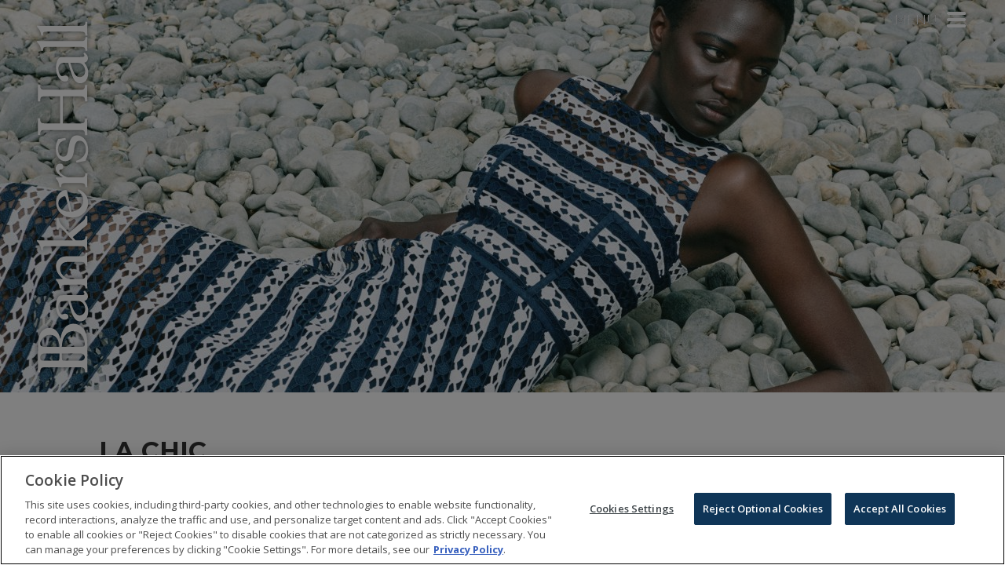

--- FILE ---
content_type: text/html; charset=UTF-8
request_url: https://www.bankershall.ca/directory/la-chic
body_size: 5459
content:
<!DOCTYPE html>
<!--[if lt IE 7]>      <html class="no-js lt-ie9 lt-ie8 lt-ie7"> <![endif]-->
<!--[if IE 7]>         <html class="no-js lt-ie9 lt-ie8"> <![endif]-->
<!--[if IE 8]>         <html class="no-js lt-ie9"> <![endif]-->
<!--[if gt IE 8]><!--> <html lang="en" class="no-js"> <!--<![endif]-->
<head>
    <!-- OneTrust Cookies Consent Notice start -->
    <script type="text/javascript" src="https://cdn.cookielaw.org/consent/8ff414c4-6686-43d8-9efa-ff6e1f5a72a9/OtAutoBlock.js"></script>
    <script src="https://cdn.cookielaw.org/scripttemplates/otSDKStub.js"  type="text/javascript" charset="UTF-8" data-domain-script="8ff414c4-6686-43d8-9efa-ff6e1f5a72a9"></script>
    <script type="text/javascript">
    function OptanonWrapper() { }
    </script>
    <!-- OneTrust Cookies Consent Notice end -->

    <!-- Google Tag Manager -->
    <script>(function(w,d,s,l,i){w[l]=w[l]||[];w[l].push({'gtm.start':
    new Date().getTime(),event:'gtm.js'});var f=d.getElementsByTagName(s)[0],
    j=d.createElement(s),dl=l!='dataLayer'?'&l='+l:'';j.async=true;j.src=
    'https://www.googletagmanager.com/gtm.js?id='+i+dl;f.parentNode.insertBefore(j,f);
    })(window,document,'script','dataLayer','GTM-PGTXJMQ');</script>
    <!-- End Google Tag Manager -->

    <meta charset="utf-8">
    <meta http-equiv="X-UA-Compatible" content="IE=edge">
    
    <title>La Chic : Bankers Hall | Downtown Calgary</title>
<meta name='keywords' content='Bankers Hall, Calgary, Shopping, Mall, Centre, Downtown, Atrium, Chic, Shop, Dining, Food Court, Retail, Boutiques, Brookfield, Fashion, Specialty, Food, Services' />
<meta name='description' content='Bankers Hall shopping atrium is home to some of Calgary&#039;s most fashionable retailers. You can shop and dine in chic surroundings year round...' />
<link rel='canonical' href='https://bankershall.ca/directory/la-chic' />
<!-- generated by seo_lite -->
    <meta name="description" content="">
    <meta name="viewport" content="width=device-width, initial-scale=1">

    <link href='/lib/img/favicon.ico' rel='shortcut icon' type='image/x-icon'>
    <link href="/lib/img/apple-touch-icon-precomposed.png" rel="apple-touch-icon-precomposed" />
    
    <link href='https://fonts.googleapis.com/css?family=Open+Sans:300,400,600,700' rel='stylesheet' type='text/css'>
    <link href='https://fonts.googleapis.com/css?family=Montserrat:300,600,700' rel='stylesheet' type='text/css'>

    <link href="/lib/styles/css/base.css?13" rel="stylesheet">

</head>

<body id="directory">
    <!-- Google Tag Manager (noscript) -->
    <noscript><iframe src="https://www.googletagmanager.com/ns.html?id=GTM-PGTXJMQ"
    height="0" width="0" style="display:none;visibility:hidden"></iframe></noscript>
    <!-- End Google Tag Manager (noscript) -->

    <aside id="sidebarRight" class="sidebarRight ui-front">
    <div class="scrollableArea">
        <a class="shutRight" href=""></a>
        <div id="sidebar-menu">
            <h3>Navigation</h3>
            <ul id="nav-sub">
<li class="first"><a href="https://bankershall.ca/arts-and-events/">Arts &amp; Events</a></li>
<li><a href="https://bankershall.ca/hours/">Shopping Hours</a></li>
<li class="active parent-active"><a href="https://bankershall.ca/directory/">Directory</a></li>
<li><a href="https://bankershall.ca/about/">About</a></li>
<li><a href="https://bankershall.ca/leasing/">Leasing</a></li>
<li class="last"><a href="https://bankershall.ca/find-us/">Find Us</a></li>
</ul>

            <hr>
            <h3>Shop</h3>

			<div class="select-holder">
                <select id="find_retailer" label="Find a Retailer" onchange="location = this.options[this.selectedIndex].value;">
                    <option value="">Find a Retailer</option>
                     
                    <optgroup label="Fashion & Accessories">
                        

    
        <option value="https://bankershall.ca/directory/gem-by-carati">Gem by Carati</option>
    
        <option value="https://bankershall.ca/directory/la-chic">La Chic</option>
    
        <option value="https://bankershall.ca/directory/sophiegrace">SophieGrace</option>
    
        <option value="https://bankershall.ca/directory/world-of-vici">World of Vici</option>
                    
                    </optgroup>
                     
                    <optgroup label="Specialty">
                        

    
        <option value="https://bankershall.ca/directory/itinerante-flowers">Itinerante Flowers</option>
    
        <option value="https://bankershall.ca/directory/parfum-gallerie">Parfum Gallerie</option>
    
        <option value="https://bankershall.ca/directory/rexall">Rexall</option>
    
        <option value="https://bankershall.ca/directory/thelocalmarket">The Local Market</option>
    
        <option value="https://bankershall.ca/directory/vinylcentric">VinylCentric</option>
                    
                    </optgroup>
                     
                    <optgroup label="Food">
                        

    
        <option value="https://bankershall.ca/directory/https-www.analogcoffee.ca">Analog Coffee</option>
    
        <option value="https://bankershall.ca/directory/earls-restaurant">Earls Restaurant</option>
    
        <option value="https://bankershall.ca/directory/hey-sugar-bakery">Hey Sugar Bakery</option>
    
        <option value="https://bankershall.ca/directory/holy-grill">Holy Grill</option>
    
        <option value="https://bankershall.ca/directory/holy-grill1">Holy Grill</option>
    
        <option value="https://bankershall.ca/directory/hula-poke">Hula Poke</option>
    
        <option value="https://bankershall.ca/directory/Koya-Japan">Koya Japan</option>
    
        <option value="https://bankershall.ca/directory/opa-of-greece">OPA! Of Greece</option>
    
        <option value="https://bankershall.ca/directory/starbucks">Starbucks</option>
    
        <option value="https://bankershall.ca/directory/subway">Subway</option>
    
        <option value="https://bankershall.ca/directory/sunterra-market">Sunterra Market &amp; Café</option>
    
        <option value="https://bankershall.ca/directory/aproncupbop.ca">The Apron</option>
                    
                    </optgroup>
                     
                    <optgroup label="Services">
                        

    
        <option value="https://bankershall.ca/directory/chiropractor">Bankers Hall Chiropractor</option>
    
        <option value="https://bankershall.ca/directory/bankers-hall-dental">Bankers Hall Dental</option>
    
        <option value="https://bankershall.ca/directory/butter-beauty-parlour">Butter Beauty Parlour</option>
    
        <option value="https://bankershall.ca/directory/canada-post">Canada Post</option>
    
        <option value="https://bankershall.ca/directory/cibc">CIBC &amp; ATM</option>
    
        <option value="https://bankershall.ca/directory/denim-smith-barbershops">Denim &amp; Smith Barbershops</option>
    
        <option value="https://bankershall.ca/directory/hedkandi">Hedkandi Salon</option>
    
        <option value="https://bankershall.ca/directory/Indigo">Indigo</option>
    
        <option value="https://bankershall.ca/directory/randells-drycleaning">Randell&#8217;s Drycleaning</option>
    
        <option value="https://bankershall.ca/directory/reflections-car-wash">Reflections Car Wash</option>
    
        <option value="https://bankershall.ca/directory/royal-bank">Royal Bank of Canada</option>
                    
                    </optgroup>
                    
                </select>
			</div>

            <hr>

            <h3 class="share">Share:</h3>
            <span class="social">
                <a href="http://www.facebook.com" class="fa fa-facebook tip" title="Visit us on Facebook" target="_blank"></a>
                <a href="https://twitter.com/BankersHall" class="fa fa-twitter tip" title="Visit us on Twitter" target="_blank"></a>
                <a href="https://www.instagram.com/bankershallyyc/" class="fa fa-instagram tip" title="Visit us on Instagram" target="_blank"></a>
            </span>

        </div>
    </div>
</aside>

    <div id="page" class="page">
        <section id="retailer" class="main-container">

            <section class="header-container">
                <div id="main-slider">
                    
    <div class="image" style="background-image:url(/images/sized/assets/retailers/Punto_CR25_RTW_Editorial_4x5_032--1728x500.jpg)">
    </div>

                </div>
                <div class="logo-container"><a href="/" class="logo">Bankers Hall</a></div>
                <div id="rightBurger" class="slideLeft"><span>Menu</span></div>
            </section>

            
            <section id="content" class="main ">
                <div class="wrapper">        
                    
        <article>
            <h1>La Chic</h1>
            <p class="lead-in">
                403-269-4775<br />
                
                <a href="https://lachiccalgary.com/?srsltid=AfmBOorq5GbRVOcAFJCOF_XG-eW0cH57pF4RzxNDyj6IJg1LuR0s9A1H" target="_blank">lachiccalgary.com</a><br />
                <a class="slide-down-floor" href="#content">Level 2</a>
            </p>

            
            <figure class="img-right" style="margin-top: 15px;margin-bottom: 25px">
                <img src="/images/sized/assets/floor-plans/BH_Floorplan_2_213_LaChic--250x258.jpg" width="250" height="257"  alt="" />
                <h6 class="floor-title retailer desktop">Level 2</h6>
            </figure>
            
            <p class="lead-in">Inviting you to enter the world of Italian high-fashion.</p>

<p><!--StartFragment-->Established 50 years ago, La Chic is one of Calgary&rsquo;s most prestigious fashion destinations.&nbsp; La Chic carries European designer brands such as Akris Punto, ETRO, Fabiana Filippi, Peserico, Eleventy and many more.&nbsp; With a team of highly knowledgeable staff, unparalleled customer service and tailoring services La Chic offers an extraordinary shopping experience.<!--EndFragment--></p>

<div><!-- notionvc: 36aa373f-e77e-4a4b-98bc-4bd07c6c7a3c --><strong>Email:</strong>&nbsp;lachic@lachiccalgary.com</div>

<div><strong>Instagram:</strong> lachic_calgary</div>

<div><strong>Facebook: </strong>La Chic</div>

<p>&nbsp;</p>

        </article>

                </div>
            </section>

                

                
                    <div class="beige-bar share">
                        <h3>Share:</h3>
                        <script type="text/javascript" src="//s7.addthis.com/js/300/addthis_widget.js#pubid=ra-55045ba43e388767" async="async"></script>
                        <div class="addthis_sharing_toolbox"></div>
                    </div>
                



            </section>
            <section class="footer-container hide-bar">

                <footer class="top">
                    <div class="wrapper">
                        <ul>
                            
                                <li class="tweets">
                                    <h3><a href="https://www.instagram.com/bankershallyyc/" class="fa fa-twitter fa-instagram tip" title="View our Instagram Feed" aria-label="View our Instagram Feed" target="_blank"></a>Instagram</h3>
                                    <!-- LightWidget WIDGET -->
                                    <script src="//cdn.lightwidget.com/widgets/lightwidget.js"></script>
                                    <iframe src="//cdn.lightwidget.com/widgets/b2a239418e8e5fe0bea3aac32cc1b8f1.html" title="Bankers Hall Photo Gallery" scrolling="no" allowtransparency="true" class="lightwidget-widget" style="width:100%;border:0;overflow:hidden;"></iframe>
                                </li>
                                <li>
                                        <h3>Quick Links</h3>
                                        <ul>
                                    
                                    <li><a href="https://bankershall.ca">Leasing</a></li><li><a href="https://bankershall.ca/find-us/">Find Us</a></li><li><a href="https://bankershall.ca/hours/">Hours</a></li><li><a href="https://bankershall.ca/customer-service/">Guest Services</a></li><li><a href="https://bankershall.ca/about/">About Us</a></li>
                                    </ul>

                                    <div id="google_translate_element"></div> 
      
                                    <script type="text/javascript"> 
                                        function googleTranslateElementInit() { 
                                            new google.translate.TranslateElement(
                                                {pageLanguage: 'en'}, 
                                                'google_translate_element'
                                            ); 
                                        } 
                                    </script> 
                                    
                                    <script type="text/javascript" src="https://translate.google.com/translate_a/element.js?cb=googleTranslateElementInit"></script> 
                                </li>
                            

                                <li>
                                    <h3>Contact Bankers Hall</h3>    
                                    <form action="https://bankershall.ca/?ACT=49" accept-charset="utf-8" id="contact-us_form" method="post"><div style="display:none">
<input type="hidden" name="params_id" value="4688668" />
<input type="hidden" name="csrf_token" value="b52e60675b694b1e12e00c14ab4c96d4c48d2cf3" />
</div><div id="error-result" class="error" style="display:none">
                                            <div class="notice">
                                                <a href="" class="close"></a>
                                                <h4>Form Error</h4>
                                                <p></p>
                                            </div>
                                        </div>

                                        <input type="text" name="botcheck" style="display: none;">
                                        <fieldset>
                                            <div class="field half name"><input name="full_name" placeholder="Name" type="input" /></div>
                                            <div class="field half fright email"><input type="email" name="email" placeholder="Email" type="email" /></div>
                                        </fieldset>
                                        <fieldset>
                                            <div class="field message"><textarea name="user_message" placeholder="Message" rows="5"></textarea></div>
                                        </fieldset>
                                        
                                        <div class="gaptiny">
                                            <input name="captcha" placeholder="Enter captcha" type="input" style="width: auto" />
                                            <img src="http://bankershall.ca/images/captchas/1769662292.6968.jpg" width="140" height="30" style="border:0;" alt=" " />
                                        </div>
                                        
                                        <button type="submit" class="gaptiny">Send</button>

                                        <div id="success-result" style="display:none">
                                            <div class="notice green">
                                                <h4>Success</h4>
                                                <p>Your request has been received, we will contact you shortly!</p>
                                            </div>
                                        </div></form>

                                </li>
                        </ul>
                    </div>
                </footer>
                <footer class="bottom">
                    <div class="wrapper">


                        <p class="who">BANKERS HALL is managed by Brookfield Properties</p>
                        <ul>
                            <li><a href="https://www.brookfieldproperties.com/en/privacy/" target="_blank">Privacy</a></li>
                            <li><a href="https://www.brookfieldproperties.com/en/terms/" target="_blank">Terms of Use</a></li>
                            <li><a href="#" class="ot-sdk-show-settings">Cookie Settings</a></li>
                            <li><a href="https://privacyportal.onetrust.com/webform/1a83e5ad-9ea4-49fa-91d0-295c0bddffd1/5f4cf073-9939-40fa-ba9d-bcf1a936ef25" target="_blank">Do Not Sell My Info</a></li>
                            <li><a href="/rules/">Contest Rules & Regulations</a></li>
                        </ul>
                        <p class="text-center">Copyright &copy; BANKERS HALL 2026</p>
                        <p class="social">
                            <a href="http://www.facebook.com" class="fa fa-facebook tip" title="Visit us on Facebook" aria-label="Visit us on Facebook" target="_blank"></a>
                            <a href="https://twitter.com/BankersHall" class="fa fa-twitter tip" title="Visit us on Twitter" aria-label="Visit us on Twitter" target="_blank"></a>
                            <a href="https://www.instagram.com/bankershallyyc/" class="fa fa-instagram tip" title="Visit us on Instagram" aria-label="Visit us on Instagram" target="_blank"></a>
                        </p>
                        
                        
                    </div>
                </footer>
            </section>
            <div class="exit-off-canvas slideLeft"></div>
        </div> <!-- /#page -->

        <script src="/lib/js/min/combined-min.js"></script>
        <script src="/lib/js/min/main-min.js"></script>
        
    


        <script>
            (function(b,o,i,l,e,r){b.GoogleAnalyticsObject=l;b[l]||(b[l]=
            function(){(b[l].q=b[l].q||[]).push(arguments)});b[l].l=+new Date;
            e=o.createElement(i);r=o.getElementsByTagName(i)[0];
            e.src='//www.google-analytics.com/analytics.js';
            r.parentNode.insertBefore(e,r)}(window,document,'script','ga'));
            ga('create','UA-2924403-17');ga('send','pageview');
        </script>

        <!-- AcuityAds Pixel -->
        <script>
            'use strict'
            !(function(a, e) {
                if (!a.aap) {
                    a.aap = function(e) {
                        ;(a.acuityAdsEventQueue = a.acuityAdsEventQueue || []).push(e)
                    }
                    var t = 'script'
                    var i = e.createElement(t)
                    i.async = true
                    i.src = 'https://origin.acuityplatform.com/event/v2/pixel.js'
                    var c = e.getElementsByTagName(t)[0]
                    c.parentNode.insertBefore(i, c)
                    a.acuityPiggybackCallback = function(e) {a.acuityParseResponse(e)}
                }
            })(window, document)
            aap({ pixelKey: '1553463670199562642' })
        </script>
        <!-- AcuityAds Pixel -->
    </body>
</html>

--- FILE ---
content_type: text/css; charset=utf-8
request_url: https://www.bankershall.ca/lib/styles/css/base.css?13
body_size: 23460
content:
/*! normalize.css v1.1.3 | MIT License | git.io/normalize */
article,aside,details,figcaption,figure,footer,header,hgroup,main,nav,section,summary{display:block}audio,canvas,video{display:inline-block;*display:inline;*zoom:1}audio:not([controls]){display:none;height:0}[hidden]{display:none}html{font-size:100%;-ms-text-size-adjust:100%;-webkit-text-size-adjust:100%}button,html,input,select,textarea{font-family:sans-serif}body,figure,form{margin:0}a:focus{outline:thin dotted}a:active,a:hover{outline:0}h1{font-size:2em;margin:.67em 0}h2{font-size:1.5em;margin:.83em 0}h3{font-size:1.17em}h4{font-size:1em;margin:1.33em 0}h5{font-size:.83em;margin:1.67em 0}h6{font-size:.67em;margin:2.33em 0}abbr[title]{border-bottom:1px dotted}b,strong{font-weight:700}blockquote{margin:1em 40px}dfn{font-style:italic}hr{-moz-box-sizing:content-box;box-sizing:content-box;height:0}mark{background:#ff0;color:#000}dl,h3,menu,ol,p,pre,ul{margin:1em 0}code,kbd,pre,samp{font-family:monospace,serif;_font-family:"courier new",monospace;font-size:1em}pre{white-space:pre-wrap;word-wrap:break-word}q{quotes:none}q:after,q:before{content:none}small{font-size:80%}sub,sup{font-size:75%;line-height:0;position:relative;vertical-align:baseline}sup{top:-.5em}sub{bottom:-.25em}dd{margin:0 0 0 40px}menu,ol,ul{padding:0 0 0 40px}nav ol,nav ul{list-style:none;list-style-image:none}img{border:0;-ms-interpolation-mode:bicubic}svg:not(:root){overflow:hidden}fieldset{border:1px solid silver;margin:0 2px;padding:.35em .625em .75em}legend{border:0;padding:0;white-space:normal;*margin-left:-7px}button,input,select{vertical-align:baseline}button,input,select,textarea{font-size:100%;margin:0;*vertical-align:middle}button,input{line-height:normal}button,select{text-transform:none}button,html input[type=button],input[type=reset],input[type=submit]{-webkit-appearance:button;cursor:pointer;*overflow:visible}button[disabled],html input[disabled]{cursor:default}input[type=checkbox],input[type=radio]{box-sizing:border-box;padding:0;*height:13px;*width:13px}input[type=search]{-webkit-appearance:textfield;-moz-box-sizing:content-box;-webkit-box-sizing:content-box;box-sizing:content-box}input[type=search]::-webkit-search-cancel-button,input[type=search]::-webkit-search-decoration{-webkit-appearance:none}button::-moz-focus-inner,input::-moz-focus-inner{border:0;padding:0}textarea{overflow:auto;vertical-align:top}table{border-collapse:collapse;border-spacing:0}
/*! HTML5 Boilerplate v4.3.0 | MIT License | http://h5bp.com/ */
button,html,input,select,textarea{color:#222}html{font-size:1em;line-height:1.4}body{width:100%;*zoom:1;font:13px/22px"Open Sans",sans-serif;color:#333}::-moz-selection{background:#b3d4fc;text-shadow:none}::selection{background:#b3d4fc;text-shadow:none}hr{display:block;padding:0;border:0#666 solid;border-top-width:1px;clear:both;height:0}audio,canvas,img,video{vertical-align:middle}fieldset{border:0;padding:0}textarea{resize:vertical}.browsehappy,.dev-bar{text-align:center;margin:0;padding:.2em 0}.browsehappy{background:#ccc;color:#000}.dev-bar{font-family:"Open Sans",sans-serif;font-weight:600;letter-spacing:1px;text-transform:uppercase;background:#666;color:#fff}.ir{background-color:transparent;border:0;overflow:hidden;*text-indent:-9999px}.ir:before{content:"";display:block;width:0;height:150%}.hidden{display:none!important;visibility:hidden}.visuallyhidden{border:0;clip:rect(0 0 0 0);height:1px;margin:-1px;overflow:hidden;padding:0;position:absolute;width:1px}.visuallyhidden.focusable:active,.visuallyhidden.focusable:focus{clip:auto;height:auto;margin:0;overflow:visible;position:static;width:auto}.invisible{visibility:hidden}.clearfix:after,.clearfix:before{content:" ";display:table}.clearfix{*zoom:1}.clear,.clearfix:after{clear:both}.cleft{clear:left}.cright{clear:right}.fleft{float:left}.fright{float:right}.fnone{float:none}.hidden{}.block{display:block}.inline{display:inline}.iblock{display:inline-block}.tleft{text-align:left}.tright{text-align:right}.tcenter{text-align:center}.tjustify{text-align:justify}.bold{font-weight:700}.italic,em{font-style:italic}.underline{border-bottom:1px solid}.horizontal,.nojot,.nojot>li{list-style:none}.nojot>li{margin-left:0}.horizontal{margin-right:0}.horizontal>li{display:inline-block}.gap,.gapbig{margin-bottom:50px;width:100%}.gaphalf,.gaptiny{margin-bottom:30px;width:100%}.gaptiny{margin-bottom:8px}.nowrap{white-space:nowrap}.nobottom{margin-bottom:0;padding-bottom:0}.noleft,blockquote{margin-left:0}.upper{text-transform:uppercase}.lower{text-transform:lowercase}.grid-parent{margin-left:0;margin-right:0}body:after,body:before{content:"";display:table}body:after{clear:both}.flight,.fnormal{font-family:"Open Sans",sans-serif;font-weight:300}.fnormal{font-weight:400}.fsemibold{font-weight:600;letter-spacing:1px}.fbold,.fitalic,.fsemibold,h3 span{font-family:"Open Sans",sans-serif}.fbold{font-weight:700;letter-spacing:1px}.fitalic,h3 span{font-weight:400}.fitalic{font-style:italic}.ftitle{font-family:"Montserrat","Arial Black";font-weight:700}code,pre{font-family:Monaco,Consolas,monospace}hr.tight{margin:10px 0}hr.tighter{margin:5px 0}a:active,a:link,a:visited{text-decoration:none}a:hover{text-decoration:underline}input[type=file],input[type=password],input[type=text],textarea{outline:0;-webkit-transition:all .4s ease-out;-moz-transition:all .4s ease-out;-ms-transition:all .4s ease-out;-o-transition:all .4s ease-out}blockquote{background:no-repeat left top url(/lib/img/blockquote-bg.png);min-height:62px;font-size:16px;line-height:25px;padding-left:55px}.grey,em{color:#666}.dark{color:#333}ol{list-style:decimal;margin-bottom:20px}h1 a,h2 a,ol,ul{padding-left:0}ol,ul{list-style-position:inside}ul{list-style:disc}address,dl,figure,p,pre,table,ul{margin-bottom:20px}hr{margin:1em 0 20px}fieldset{margin:0 0 20px}h1,h2,h3,h4,h5,h6{text-transform:uppercase}h3,h5,h6{padding-bottom:5px}h6{font-size:15px}h1.nolines,h2.nolines,h3.nolines,h4.nolines,h5.nolines,h6.nolines{border:0;padding-bottom:0}h3{margin-top:5px;margin-bottom:5px;border:0}h1,h2,h3,h4,h6{font-family:"Montserrat","Arial Black";font-weight:700}h3,h4{font-size:14px}h4{padding-bottom:7px}h1,h2{background:0 0;color:#333;border:0;margin-top:0;padding:0;font-size:32px;line-height:40px}h2{margin-bottom:10px}h1 a,h2 a{color:#333}h1 a:hover,h2 a:hover{color:#ab2328;text-decoration:none}h3 span{padding-left:6px}h1,h4,h5,h6{margin-bottom:10px}h3 span,h5{font-size:12px}h5{font-family:"Montserrat","Arial Black";font-weight:700}h6{color:#6c6c6c}a{-webkit-transition:all .25s ease-out;-moz-transition:all .25s ease-out;-ms-transition:all .25s ease-out;-o-transition:all .25s ease-out}img.responsive-plain{border:1px solid #666}figure.responsive,img.responsive{display:block;max-width:100%;height:auto}figure.img-left,img.img-left{float:left;display:block;height:auto;max-width:40%;margin-right:20px;margin-bottom:10px}figure.img-right,img.img-right{float:right;display:block;height:auto;max-width:40%;margin-left:20px;margin-bottom:10px}figure img.img-left,figure img.img-right,img img.img-left,img img.img-right{float:none;max-width:100%;margin:0;width:100%;border:0}@media screen and (max-width:570px){figure.img-left,figure.img-right,img.img-left,img.img-right{float:none;max-width:100%}}
/*! jQuery UI - v1.11.0 - 2014-07-15
* http://jqueryui.com
* Includes: core.css, accordion.css, autocomplete.css, button.css, datepicker.css, menu.css, progressbar.css, selectmenu.css, tabs.css, theme.css
* To view and modify this theme, visit http://jqueryui.com/themeroller/?ffDefault=Verdana%2CArial%2Csans-serif&fwDefault=normal&fsDefault=1.1em&cornerRadius=4px&bgColorHeader=cccccc&bgTextureHeader=highlight_soft&bgImgOpacityHeader=75&borderColorHeader=aaaaaa&fcHeader=222222&iconColorHeader=222222&bgColorContent=ffffff&bgTextureContent=flat&bgImgOpacityContent=75&borderColorContent=aaaaaa&fcContent=222222&iconColorContent=222222&bgColorDefault=e6e6e6&bgTextureDefault=glass&bgImgOpacityDefault=75&borderColorDefault=d3d3d3&fcDefault=555555&iconColorDefault=888888&bgColorHover=dadada&bgTextureHover=glass&bgImgOpacityHover=75&borderColorHover=999999&fcHover=212121&iconColorHover=454545&bgColorActive=ffffff&bgTextureActive=glass&bgImgOpacityActive=65&borderColorActive=aaaaaa&fcActive=212121&iconColorActive=454545&bgColorHighlight=fbf9ee&bgTextureHighlight=glass&bgImgOpacityHighlight=55&borderColorHighlight=fcefa1&fcHighlight=363636&iconColorHighlight=2e83ff&bgColorError=fef1ec&bgTextureError=glass&bgImgOpacityError=95&borderColorError=cd0a0a&fcError=cd0a0a&iconColorError=cd0a0a&bgColorOverlay=aaaaaa&bgTextureOverlay=flat&bgImgOpacityOverlay=0&opacityOverlay=30&bgColorShadow=aaaaaa&bgTextureShadow=flat&bgImgOpacityShadow=0&opacityShadow=30&thicknessShadow=8px&offsetTopShadow=-8px&offsetLeftShadow=-8px&cornerRadiusShadow=8px
* Copyright 2014 jQuery Foundation and other contributors; Licensed MIT */
.ui-helper-hidden{display:none}.ui-helper-hidden-accessible{border:0;clip:rect(0 0 0 0);height:1px;margin:-1px;overflow:hidden;padding:0;position:absolute;width:1px}.ui-helper-reset{margin:0;padding:0;border:0;outline:0;line-height:1.3;text-decoration:none;font-size:100%;list-style:none}.ui-helper-clearfix:after,.ui-helper-clearfix:before{content:"";display:table;border-collapse:collapse}.ui-helper-clearfix:after{clear:both}.ui-helper-clearfix{min-height:0}.ui-helper-zfix{width:100%;height:100%;top:0;left:0;position:absolute;opacity:0;filter:alpha(opacity=0)}.ui-state-disabled{cursor:default!important}.ui-icon{display:block;text-indent:-99999px;overflow:hidden;background-repeat:no-repeat}.ui-widget-overlay{position:fixed;top:0;left:0;width:100%;height:100%}.ui-accordion .ui-accordion-header{display:block;cursor:pointer;position:relative;margin:2px 0 0;padding:.5em .5em .5em .7em;min-height:0;font-size:100%}.ui-accordion .ui-accordion-icons,.ui-accordion .ui-accordion-icons .ui-accordion-icons{padding-left:2.2em}.ui-accordion .ui-accordion-header .ui-accordion-header-icon{position:absolute;left:.5em;top:50%;margin-top:-8px}.ui-accordion .ui-accordion-content{padding:1em 2.2em;border-top:0;overflow:auto}.ui-autocomplete{position:absolute;top:0;left:0;cursor:default}.ui-button{display:inline-block;position:relative;padding:0;line-height:normal;margin-right:.1em;cursor:pointer;vertical-align:middle;text-align:center;overflow:visible}.ui-button,.ui-button:active,.ui-button:hover,.ui-button:link,.ui-button:visited{text-decoration:none}.ui-button-icon-only{width:2.2em}button.ui-button-icon-only{width:2.4em}.ui-button-icons-only{width:3.4em}button.ui-button-icons-only{width:3.7em}.ui-button .ui-button-text{display:block;line-height:normal}.ui-button-text-only .ui-button-text,input.ui-button{padding:.4em 1em}.ui-button-icon-only .ui-button-text,.ui-button-icons-only .ui-button-text{padding:.4em;text-indent:-9999999px}.ui-button-text-icon-primary .ui-button-text{padding:.4em 1em .4em 2.1em}.ui-button-text-icon-secondary .ui-button-text{padding:.4em 2.1em .4em 1em}.ui-button-text-icons .ui-button-text{padding:.4em 2.1em}.ui-button-icon-only .ui-icon,.ui-button-icons-only .ui-icon,.ui-button-text-icon-primary .ui-icon,.ui-button-text-icon-secondary .ui-icon,.ui-button-text-icons .ui-icon{position:absolute;top:50%;margin-top:-8px}.ui-button-icon-only .ui-icon{left:50%;margin-left:-8px}.ui-button-icons-only .ui-button-icon-primary,.ui-button-text-icon-primary .ui-button-icon-primary,.ui-button-text-icons .ui-button-icon-primary{left:.5em}.ui-button-icons-only .ui-button-icon-secondary,.ui-button-text-icon-secondary .ui-button-icon-secondary,.ui-button-text-icons .ui-button-icon-secondary{right:.5em}.ui-buttonset{margin-right:7px}.ui-buttonset .ui-button{margin-left:0;margin-right:-.3em}button.ui-button::-moz-focus-inner,input.ui-button::-moz-focus-inner{border:0;padding:0}.ui-datepicker{width:17em;padding:.2em .2em 0;display:none}.ui-datepicker .ui-datepicker-header{position:relative;padding:.2em 0}.ui-datepicker .ui-datepicker-next,.ui-datepicker .ui-datepicker-prev{position:absolute;top:2px;width:1.8em;height:1.8em}.ui-datepicker .ui-datepicker-next-hover,.ui-datepicker .ui-datepicker-prev-hover{top:1px}.ui-datepicker .ui-datepicker-prev{left:2px}.ui-datepicker .ui-datepicker-next{right:2px}.ui-datepicker .ui-datepicker-prev-hover{left:1px}.ui-datepicker .ui-datepicker-next-hover{right:1px}.ui-datepicker .ui-datepicker-next span,.ui-datepicker .ui-datepicker-prev span{display:block;position:absolute;left:50%;margin-left:-8px;top:50%;margin-top:-8px}.ui-datepicker .ui-datepicker-title{margin:0 2.3em;line-height:1.8em;text-align:center}.ui-datepicker .ui-datepicker-title select{font-size:1em;margin:1px 0}.ui-datepicker select.ui-datepicker-month,.ui-datepicker select.ui-datepicker-year{width:49%}.ui-datepicker table{width:100%;font-size:.9em;border-collapse:collapse;margin:0 0 .4em}.ui-datepicker th{padding:.7em .3em;text-align:center;font-weight:700;border:0}.ui-datepicker td{border:0;padding:1px}.ui-datepicker td a,.ui-datepicker td span{display:block;padding:.2em;text-align:right;text-decoration:none}.ui-datepicker .ui-datepicker-buttonpane{background-image:none;margin:.7em 0 0;padding:0 .2em;border-left:0;border-right:0;border-bottom:0}.ui-datepicker .ui-datepicker-buttonpane button{float:right;margin:.5em .2em .4em;cursor:pointer;padding:.2em .6em .3em;width:auto;overflow:visible}.ui-datepicker.ui-datepicker-multi{width:auto}.ui-datepicker .ui-datepicker-buttonpane button.ui-datepicker-current,.ui-datepicker-multi .ui-datepicker-group,.ui-datepicker-rtl .ui-datepicker-buttonpane button,.ui-widget .ui-alert p span{float:left}.ui-datepicker-multi .ui-datepicker-group table{width:95%;margin:0 auto .4em}.ui-datepicker-multi-2 .ui-datepicker-group{width:50%}.ui-datepicker-multi-3 .ui-datepicker-group{width:33.3%}.ui-datepicker-multi-4 .ui-datepicker-group{width:25%}.ui-datepicker-multi .ui-datepicker-group-last .ui-datepicker-header,.ui-datepicker-multi .ui-datepicker-group-middle .ui-datepicker-header{border-left-width:0}.ui-datepicker-multi .ui-datepicker-buttonpane{clear:left}.ui-datepicker-row-break{clear:both;width:100%;font-size:0}.ui-datepicker-rtl{direction:rtl}.ui-datepicker-rtl .ui-datepicker-prev{right:2px;left:auto}.ui-datepicker-rtl .ui-datepicker-next{left:2px;right:auto}.ui-datepicker-rtl .ui-datepicker-prev:hover{right:1px;left:auto}.ui-datepicker-rtl .ui-datepicker-next:hover{left:1px;right:auto}.ui-datepicker-rtl .ui-datepicker-buttonpane{clear:right}.ui-datepicker-rtl .ui-datepicker-buttonpane button.ui-datepicker-current,.ui-datepicker-rtl .ui-datepicker-group{float:right}.ui-datepicker-rtl .ui-datepicker-group-last .ui-datepicker-header,.ui-datepicker-rtl .ui-datepicker-group-middle .ui-datepicker-header{border-right-width:0;border-left-width:1px}.ui-menu{list-style:none;padding:0;margin:0;display:block;outline:0}.ui-menu .ui-menu{position:absolute}.ui-menu .ui-menu-item{position:relative;margin:0;padding:3px 1em 3px .4em;cursor:pointer;min-height:0;list-style-image:url([data-uri])}.ui-menu .ui-menu-divider{margin:5px 0;height:0;font-size:0;line-height:0;border-width:1px 0 0}.ui-menu .ui-state-active,.ui-menu .ui-state-focus{margin:-1px}.ui-menu-icons{position:relative}.ui-menu-icons .ui-menu-item{padding-left:2em}.ui-menu .ui-icon{position:absolute;top:0;bottom:0;left:.2em;margin:auto 0}.ui-menu .ui-menu-icon,body{left:auto;right:0}.ui-progressbar{height:2em;text-align:left;overflow:hidden}.ui-progressbar .ui-progressbar-value{margin:-1px;height:100%}.ui-progressbar .ui-progressbar-overlay{background:url(images/animated-overlay.gif);height:100%;filter:alpha(opacity=25);opacity:.25}.ui-progressbar-indeterminate .ui-progressbar-value{background-image:none}.ui-selectmenu-menu{padding:0;margin:0;position:absolute;top:0;left:0;display:none}.ui-selectmenu-menu .ui-menu{overflow:auto;overflow-x:hidden;padding-bottom:1px}.ui-selectmenu-menu .ui-menu .ui-selectmenu-optgroup{font-size:1em;font-weight:700;line-height:1.5;padding:2px .4em;margin:.5em 0 0;height:auto;border:0}.ui-selectmenu-open{display:block}.ui-selectmenu-button{display:inline-block;overflow:hidden;position:relative;text-decoration:none;cursor:pointer}.ui-selectmenu-button span.ui-icon{right:.5em;left:auto;margin-top:-8px;position:absolute;top:50%}.ui-selectmenu-button span.ui-selectmenu-text{text-align:left;display:block;line-height:1.4;overflow:hidden;text-overflow:ellipsis;white-space:nowrap;padding:6px 45px 6px 6px}#dialog-link,.ui-tabs{position:relative;padding:.2em}.ui-tabs .ui-tabs-nav{margin:0;padding:.2em .2em 0}.ui-tabs .ui-tabs-nav li{list-style:none;float:left;position:relative;top:0;margin:1px .2em 0 0;border-bottom-width:0;padding:0;white-space:nowrap}.ui-tabs .ui-tabs-nav .ui-tabs-anchor{float:left;padding:.5em 1em;text-decoration:none}.ui-tabs .ui-tabs-nav li.ui-tabs-active{margin-bottom:-1px;padding-bottom:1px}.ui-tabs .ui-tabs-nav li.ui-state-disabled .ui-tabs-anchor,.ui-tabs .ui-tabs-nav li.ui-tabs-active .ui-tabs-anchor,.ui-tabs .ui-tabs-nav li.ui-tabs-loading .ui-tabs-anchor{cursor:text}#icons li,.ui-tabs-collapsible .ui-tabs-nav li.ui-tabs-active .ui-tabs-anchor{cursor:pointer}.ui-tabs .ui-tabs-panel{display:block;border-width:0;padding:1em 1.4em;background:0 0}.ui-widget{font-family:Verdana,Arial,sans-serif;font-size:1.1em}.ui-widget .ui-widget{font-size:1em}.ui-widget button,.ui-widget input,.ui-widget select,.ui-widget textarea{font-family:Verdana,Arial,sans-serif;font-size:1em}.ui-widget-content{border:1px solid #aaa;background:#fff url(images/ui-bg_flat_75_ffffff_40x100.png)50% 50%repeat-x;color:#222}.ui-widget-content a,.ui-widget-header a{color:#222}.ui-widget-header{border:1px solid #aaa;background:#ccc url(images/ui-bg_highlight-soft_75_cccccc_1x100.png)50% 50%repeat-x;color:#222;font-weight:700}.ui-state-default,.ui-widget-content .ui-state-default,.ui-widget-header .ui-state-default{border:1px solid #d3d3d3;background:#e6e6e6 url(images/ui-bg_glass_75_e6e6e6_1x400.png)50% 50%repeat-x;font-weight:400;color:#555}.ui-state-default a,.ui-state-default a:link,.ui-state-default a:visited{color:#555;text-decoration:none}.ui-state-focus,.ui-state-hover,.ui-widget-content .ui-state-focus,.ui-widget-content .ui-state-hover,.ui-widget-header .ui-state-focus,.ui-widget-header .ui-state-hover{border:1px solid #999;background:#dadada url(images/ui-bg_glass_75_dadada_1x400.png)50% 50%repeat-x;font-weight:400;color:#212121}.ui-state-active a,.ui-state-active a:link,.ui-state-active a:visited,.ui-state-focus a,.ui-state-focus a:hover,.ui-state-focus a:link,.ui-state-focus a:visited,.ui-state-hover a,.ui-state-hover a:hover,.ui-state-hover a:link,.ui-state-hover a:visited{color:#212121;text-decoration:none}.ui-state-active,.ui-widget-content .ui-state-active,.ui-widget-header .ui-state-active{border:1px solid #aaa;background:#fff url(images/ui-bg_glass_65_ffffff_1x400.png)50% 50%repeat-x;font-weight:400;color:#212121}.ui-state-highlight,.ui-widget-content .ui-state-highlight,.ui-widget-header .ui-state-highlight{border:1px solid #fcefa1;background:#fbf9ee url(images/ui-bg_glass_55_fbf9ee_1x400.png)50% 50%repeat-x;color:#363636}.ui-state-highlight a,.ui-widget-content .ui-state-highlight a,.ui-widget-header .ui-state-highlight a{color:#363636}.ui-state-error,.ui-widget-content .ui-state-error,.ui-widget-header .ui-state-error{border:1px solid #cd0a0a;background:#fef1ec url(images/ui-bg_glass_95_fef1ec_1x400.png)50% 50%repeat-x;color:#cd0a0a}.ui-state-error a,.ui-state-error-text,.ui-widget-content .ui-state-error a,.ui-widget-content .ui-state-error-text,.ui-widget-header .ui-state-error a,.ui-widget-header .ui-state-error-text{color:#cd0a0a}.ui-priority-primary,.ui-widget-content .ui-priority-primary,.ui-widget-header .ui-priority-primary{font-weight:700}.ui-priority-secondary,.ui-widget-content .ui-priority-secondary,.ui-widget-header .ui-priority-secondary{opacity:.7;filter:alpha(opacity=70);font-weight:400}.ui-state-disabled,.ui-widget-content .ui-state-disabled,.ui-widget-header .ui-state-disabled{opacity:.35;filter:alpha(opacity=35);background-image:none}.ui-state-disabled .ui-icon{filter:alpha(opacity=35)}.ui-icon{width:16px;height:16px}.ui-icon-blank{background-position:16px 16px}.ui-icon-carat-1-n{background-position:0 0}.ui-icon-carat-1-ne{background-position:-16px 0}.ui-icon-carat-1-e{background-position:-32px 0}.ui-icon-carat-1-se{background-position:-48px 0}.ui-icon-carat-1-s{background-position:-64px 0}.ui-icon-carat-1-sw{background-position:-80px 0}.ui-icon-carat-1-w{background-position:-96px 0}.ui-icon-carat-1-nw{background-position:-112px 0}.ui-icon-carat-2-n-s{background-position:-128px 0}.ui-icon-carat-2-e-w{background-position:-144px 0}.ui-icon-triangle-1-n{background-position:0-16px}.ui-icon-triangle-1-ne{background-position:-16px -16px}.ui-icon-triangle-1-e{background-position:-32px -16px}.ui-icon-triangle-1-se{background-position:-48px -16px}.ui-icon-triangle-1-s{background-position:-64px -16px}.ui-icon-triangle-1-sw{background-position:-80px -16px}.ui-icon-triangle-1-w{background-position:-96px -16px}.ui-icon-triangle-1-nw{background-position:-112px -16px}.ui-icon-triangle-2-n-s{background-position:-128px -16px}.ui-icon-triangle-2-e-w{background-position:-144px -16px}.ui-icon-arrow-1-n{background-position:0-32px}.ui-icon-arrow-1-ne{background-position:-16px -32px}.ui-icon-arrow-1-e{background-position:-32px -32px}.ui-icon-arrow-1-se{background-position:-48px -32px}.ui-icon-arrow-1-s{background-position:-64px -32px}.ui-icon-arrow-1-sw{background-position:-80px -32px}.ui-icon-arrow-1-w{background-position:-96px -32px}.ui-icon-arrow-1-nw{background-position:-112px -32px}.ui-icon-arrow-2-n-s{background-position:-128px -32px}.ui-icon-arrow-2-ne-sw{background-position:-144px -32px}.ui-icon-arrow-2-e-w{background-position:-160px -32px}.ui-icon-arrow-2-se-nw{background-position:-176px -32px}.ui-icon-arrowstop-1-n{background-position:-192px -32px}.ui-icon-arrowstop-1-e{background-position:-208px -32px}.ui-icon-arrowstop-1-s{background-position:-224px -32px}.ui-icon-arrowstop-1-w{background-position:-240px -32px}.ui-icon-arrowthick-1-n{background-position:0-48px}.ui-icon-arrowthick-1-ne{background-position:-16px -48px}.ui-icon-arrowthick-1-e{background-position:-32px -48px}.ui-icon-arrowthick-1-se{background-position:-48px -48px}.ui-icon-arrowthick-1-s{background-position:-64px -48px}.ui-icon-arrowthick-1-sw{background-position:-80px -48px}.ui-icon-arrowthick-1-w{background-position:-96px -48px}.ui-icon-arrowthick-1-nw{background-position:-112px -48px}.ui-icon-arrowthick-2-n-s{background-position:-128px -48px}.ui-icon-arrowthick-2-ne-sw{background-position:-144px -48px}.ui-icon-arrowthick-2-e-w{background-position:-160px -48px}.ui-icon-arrowthick-2-se-nw{background-position:-176px -48px}.ui-icon-arrowthickstop-1-n{background-position:-192px -48px}.ui-icon-arrowthickstop-1-e{background-position:-208px -48px}.ui-icon-arrowthickstop-1-s{background-position:-224px -48px}.ui-icon-arrowthickstop-1-w{background-position:-240px -48px}.ui-icon-arrowreturnthick-1-w{background-position:0-64px}.ui-icon-arrowreturnthick-1-n{background-position:-16px -64px}.ui-icon-arrowreturnthick-1-e{background-position:-32px -64px}.ui-icon-arrowreturnthick-1-s{background-position:-48px -64px}.ui-icon-arrowreturn-1-w{background-position:-64px -64px}.ui-icon-arrowreturn-1-n{background-position:-80px -64px}.ui-icon-arrowreturn-1-e{background-position:-96px -64px}.ui-icon-arrowreturn-1-s{background-position:-112px -64px}.ui-icon-arrowrefresh-1-w{background-position:-128px -64px}.ui-icon-arrowrefresh-1-n{background-position:-144px -64px}.ui-icon-arrowrefresh-1-e{background-position:-160px -64px}.ui-icon-arrowrefresh-1-s{background-position:-176px -64px}.ui-icon-arrow-4{background-position:0-80px}.ui-icon-arrow-4-diag{background-position:-16px -80px}.ui-icon-extlink{background-position:-32px -80px}.ui-icon-newwin{background-position:-48px -80px}.ui-icon-refresh{background-position:-64px -80px}.ui-icon-shuffle{background-position:-80px -80px}.ui-icon-transfer-e-w{background-position:-96px -80px}.ui-icon-transferthick-e-w{background-position:-112px -80px}.ui-icon-folder-collapsed{background-position:0-96px}.ui-icon-folder-open{background-position:-16px -96px}.ui-icon-document{background-position:-32px -96px}.ui-icon-document-b{background-position:-48px -96px}.ui-icon-note{background-position:-64px -96px}.ui-icon-mail-closed{background-position:-80px -96px}.ui-icon-mail-open{background-position:-96px -96px}.ui-icon-suitcase{background-position:-112px -96px}.ui-icon-comment{background-position:-128px -96px}.ui-icon-person{background-position:-144px -96px}.ui-icon-print{background-position:-160px -96px}.ui-icon-trash{background-position:-176px -96px}.ui-icon-locked{background-position:-192px -96px}.ui-icon-unlocked{background-position:-208px -96px}.ui-icon-bookmark{background-position:-224px -96px}.ui-icon-tag{background-position:-240px -96px}.ui-icon-home{background-position:0-112px}.ui-icon-flag{background-position:-16px -112px}.ui-icon-calendar{background-position:-32px -112px}.ui-icon-cart{background-position:-48px -112px}.ui-icon-pencil{background-position:-64px -112px}.ui-icon-clock{background-position:-80px -112px}.ui-icon-disk{background-position:-96px -112px}.ui-icon-calculator{background-position:-112px -112px}.ui-icon-zoomin{background-position:-128px -112px}.ui-icon-zoomout{background-position:-144px -112px}.ui-icon-search{background-position:-160px -112px}.ui-icon-wrench{background-position:-176px -112px}.ui-icon-gear{background-position:-192px -112px}.ui-icon-heart{background-position:-208px -112px}.ui-icon-star{background-position:-224px -112px}.ui-icon-link{background-position:-240px -112px}.ui-icon-cancel{background-position:0-128px}.ui-icon-plus{background-position:-16px -128px}.ui-icon-plusthick{background-position:-32px -128px}.ui-icon-minus{background-position:-48px -128px}.ui-icon-minusthick{background-position:-64px -128px}.ui-icon-close{background-position:-80px -128px}.ui-icon-closethick{background-position:-96px -128px}.ui-icon-key{background-position:-112px -128px}.ui-icon-lightbulb{background-position:-128px -128px}.ui-icon-scissors{background-position:-144px -128px}.ui-icon-clipboard{background-position:-160px -128px}.ui-icon-copy{background-position:-176px -128px}.ui-icon-contact{background-position:-192px -128px}.ui-icon-image{background-position:-208px -128px}.ui-icon-video{background-position:-224px -128px}.ui-icon-script{background-position:-240px -128px}.ui-icon-alert{background-position:0-144px}.ui-icon-info{background-position:-16px -144px}.ui-icon-notice{background-position:-32px -144px}.ui-icon-help{background-position:-48px -144px}.ui-icon-check{background-position:-64px -144px}.ui-icon-bullet{background-position:-80px -144px}.ui-icon-radio-on{background-position:-96px -144px}.ui-icon-radio-off{background-position:-112px -144px}.ui-icon-pin-w{background-position:-128px -144px}.ui-icon-pin-s{background-position:-144px -144px}.ui-icon-play{background-position:0-160px}.ui-icon-pause{background-position:-16px -160px}.ui-icon-seek-next{background-position:-32px -160px}.ui-icon-seek-prev{background-position:-48px -160px}.ui-icon-seek-end{background-position:-64px -160px}.ui-icon-seek-first,.ui-icon-seek-start{background-position:-80px -160px}.ui-icon-stop{background-position:-96px -160px}.ui-icon-eject{background-position:-112px -160px}.ui-icon-volume-off{background-position:-128px -160px}.ui-icon-volume-on{background-position:-144px -160px}.ui-icon-power{background-position:0-176px}.ui-icon-signal-diag{background-position:-16px -176px}.ui-icon-signal{background-position:-32px -176px}.ui-icon-battery-0{background-position:-48px -176px}.ui-icon-battery-1{background-position:-64px -176px}.ui-icon-battery-2{background-position:-80px -176px}.ui-icon-battery-3{background-position:-96px -176px}.ui-icon-circle-plus{background-position:0-192px}.ui-icon-circle-minus{background-position:-16px -192px}.ui-icon-circle-close{background-position:-32px -192px}.ui-icon-circle-triangle-e{background-position:-48px -192px}.ui-icon-circle-triangle-s{background-position:-64px -192px}.ui-icon-circle-triangle-w{background-position:-80px -192px}.ui-icon-circle-triangle-n{background-position:-96px -192px}.ui-icon-circle-arrow-e{background-position:-112px -192px}.ui-icon-circle-arrow-s{background-position:-128px -192px}.ui-icon-circle-arrow-w{background-position:-144px -192px}.ui-icon-circle-arrow-n{background-position:-160px -192px}.ui-icon-circle-zoomin{background-position:-176px -192px}.ui-icon-circle-zoomout{background-position:-192px -192px}.ui-icon-circle-check{background-position:-208px -192px}.ui-icon-circlesmall-plus{background-position:0-208px}.ui-icon-circlesmall-minus{background-position:-16px -208px}.ui-icon-circlesmall-close{background-position:-32px -208px}.ui-icon-squaresmall-plus{background-position:-48px -208px}.ui-icon-squaresmall-minus{background-position:-64px -208px}.ui-icon-squaresmall-close{background-position:-80px -208px}.ui-icon-grip-dotted-vertical{background-position:0-224px}.ui-icon-grip-dotted-horizontal{background-position:-16px -224px}.ui-icon-grip-solid-vertical{background-position:-32px -224px}.ui-icon-grip-solid-horizontal{background-position:-48px -224px}.ui-icon-gripsmall-diagonal-se{background-position:-64px -224px}.ui-icon-grip-diagonal-se{background-position:-80px -224px}.ui-corner-all,.ui-corner-left,.ui-corner-tl,.ui-corner-top{border-top-left-radius:4px}.ui-corner-all,.ui-corner-right,.ui-corner-top,.ui-corner-tr{border-top-right-radius:4px}.ui-corner-all,.ui-corner-bl,.ui-corner-bottom,.ui-corner-left{border-bottom-left-radius:4px}.ui-corner-all,.ui-corner-bottom,.ui-corner-br,.ui-corner-right{border-bottom-right-radius:4px}.ui-widget-overlay,.ui-widget-shadow{background:#aaa url(images/ui-bg_flat_0_aaaaaa_40x100.png)50% 50%repeat-x;opacity:.3;filter:alpha(opacity=30)}.ui-widget-shadow{margin:-8px 0 0-8px;padding:8px;border-radius:8px}.ui-progressbar .ui-progressbar-overlay{background-image:url(../../../../lib/js/vendor/jquery-ui/images/animated-overlay.gif)}.ui-widget-content{background-image:url(../../../../lib/js/vendor/jquery-ui/images/ui-bg_flat_75_ffffff_40x100.png)}.ui-widget-header{background-image:url(../../../../lib/js/vendor/jquery-ui/images/ui-bg_highlight-soft_75_cccccc_1x100.png)}.ui-state-default,.ui-widget-content .ui-state-default,.ui-widget-header .ui-state-default{background-image:url(../../../../lib/js/vendor/jquery-ui/images/ui-bg_glass_75_e6e6e6_1x400.png)}.ui-state-focus,.ui-state-hover,.ui-widget-content .ui-state-focus,.ui-widget-content .ui-state-hover,.ui-widget-header .ui-state-focus,.ui-widget-header .ui-state-hover{background-image:url(../../../../lib/js/vendor/jquery-ui/images/ui-bg_glass_75_dadada_1x400.png)}.ui-state-active,.ui-widget-content .ui-state-active,.ui-widget-header .ui-state-active{background-image:url(../../../../lib/js/vendor/jquery-ui/images/ui-bg_glass_65_ffffff_1x400.png)}.ui-state-highlight,.ui-widget-content .ui-state-highlight,.ui-widget-header .ui-state-highlight{background-image:url(../../../../lib/js/vendor/jquery-ui/images/ui-bg_glass_55_fbf9ee_1x400.png)}.ui-state-error,.ui-widget-content .ui-state-error,.ui-widget-header .ui-state-error{background-image:url(../../../../lib/js/vendor/jquery-ui/images/ui-bg_glass_95_fef1ec_1x400.png)}.ui-icon,.ui-widget-content .ui-icon,.ui-widget-header .ui-icon{background-image:url(../../../../lib/js/vendor/jquery-ui/images/ui-icons_222222_256x240.png)}.ui-state-default .ui-icon{background-image:url(../../../../lib/js/vendor/jquery-ui/images/ui-icons_888888_256x240.png)}.ui-state-active .ui-icon,.ui-state-focus .ui-icon,.ui-state-hover .ui-icon{background-image:url(../../../../lib/js/vendor/jquery-ui/images/ui-icons_454545_256x240.png)}.ui-state-highlight .ui-icon{background-image:url(../../../../lib/js/vendor/jquery-ui/images/ui-icons_2e83ff_256x240.png)}.ui-state-error .ui-icon,.ui-state-error-text .ui-icon{background-image:url(../../../../lib/js/vendor/jquery-ui/images/ui-icons_cd0a0a_256x240.png)}.ui-state-success,.ui-widget-content .ui-state-success,.ui-widget-header .ui-state-success{background-color:#85be99;border:1px solid #5e866c;color:#fff}.ui-state-disabled .ui-icon,.ui-state-success .ui-icon{background-image:url(/lib/img/jquery-ui/ui-icons_white.png)}.btn.ui-button.ui-state-disabled.ui-button-text-icon-primary{padding-left:15px}.btn.ui-button.ui-state-disabled .ui-button-icon-primary{left:auto}.btn.ui-button.ui-state-disabled .ui-button-text{padding-left:20px}button.ui-state-default.ui-button-disabled{opacity:.65;filter:alpha(opacity=65)}.btn.active.ui-button.ui-state-disabled .ui-button-text{padding:10px 25px}.ui-state-error p,.ui-state-highlight p,.ui-state-success p{margin:10px 0}.ui-state-error span,.ui-state-highlight span,.ui-state-success span{margin:0 5px 0 10px}.ui-widget .ui-alert{margin-bottom:15px}.ui-widget .ui-alert strong{margin-right:5px}.btn.active{background-image:url(/lib/img/jquery-ui/animated-overlay.gif)!important}.btn.active,.ui-state-default.submit.active{cursor:default}.btn.active .ui-button-text,.btn.active .ui-icon,.ui-state-default.submit.active .ui-button-text,.ui-state-default.submit.active .ui-icon{opacity:0;filter:alpha(opacity=0)}.ui-state-default.submit.active{background-image:url(../../../../lib/js/vendor/jquery-ui/images/animated-overlay.gif)!important}.ui-widget-overlay,.ui-widget-shadow{background-image:url(../../../../lib/js/vendor/jquery-ui/images/ui-bg_flat_0_aaaaaa_40x100.png)}.demoHeaders{margin-top:2em}#dialog-link{padding:.4em 1em .4em 20px;text-decoration:none}#dialog-link span.ui-icon{position:absolute;left:.2em;top:50%;margin:-8px 5px 0 0}#icons{margin:0;padding:0}#icons li{margin:2px;position:relative;padding:4px 0;float:left;list-style:none}#icons span.ui-icon{float:left;margin:0 4px}.fakewindowcontain .ui-widget-overlay{position:absolute}#page,.ui-selectmenu-button.ui-state-default{background:#fff}.ui-selectmenu-button.ui-corner-all,.ui-selectmenu-button.ui-corner-top,.ui-selectmenu-menu .ui-corner-bottom{-webkit-border-radius:2px;-moz-border-radius:2px;border-radius:2px;-moz-background-clip:padding;-webkit-background-clip:padding-box;background-clip:padding-box}.ui-selectmenu-menu .ui-menu-item.ui-state-focus{background:#00b5b5;color:#fff;border:0}.ui-selectmenu-menu .ui-menu{margin-top:0;max-height:355px;overflow-y:auto}.ui-selectmenu-menu .ui-menu .ui-menu-item{line-height:16px}.ui-selectmenu-optgroup{text-transform:uppercase;font-family:"Montserrat","Arial Black";font-weight:700}.ui-widget *{font-size:11px;line-height:16px}.ui-widget .ui-accordion-content *{font-family:"Open Sans",sans-serif;font-weight:400;color:#333;font-size:13px;line-height:22px}.ui-state-focus{outline:0}.ui-front{z-index:1005}.btn.ui-button{-webkit-transition:all .25s ease-out;-moz-transition:all .25s ease-out;-ms-transition:all .25s ease-out;-o-transition:all .25s ease-out;background:#ab2328;border:0}.btn.ui-button .ui-button-text{font-family:"Open Sans",sans-serif;font-weight:600;letter-spacing:1px;font-size:13px;color:#fff;padding:10px 25px}.btn.ui-button:hover{background:#d42d33}.ui-accordion .ui-accordion-content{overflow-x:hidden}.main article .ui-widget p{margin:5px 0}.accordion .ui-widget-content,.hc_accordion .ui-widget-content,.tabs.ui-widget-content{background:0 0}.tabs.ui-widget-content p{font-size:16px;line-height:26.4px}html{width:100%;height:100%;font-size:100%}body{top:0;bottom:0;left:0;width:100%}.animatedSlide{transition-property:transform;transition-duration:.3s;transition-timing-function:ease-out;-ms-transition-property:-ms-transform;-ms-transition-duration:.3s;-ms-transition-timing-function:ease-out;-moz-transition-property:-moz-transform;-moz-transition-duration:.3s;-moz-transition-timing-function:ease-out;-webkit-transition-property:-webkit-transform;-webkit-transition-duration:.3s;-webkit-transition-timing-function:ease-out;-o-transition-property:-o-transform;-o-transition-duration:.3s;-o-transition-timing-function:ease-out}.no-csstransforms3d .animatedSlide{transition:left .3s ease-out,right .3s ease-out;-ms-transition:left .3s ease-out,right .3s ease-out;-moz-transition:left .3s ease-out,right .3s ease-out;-webkit-transition:left .3s ease-out,right .3s ease-out;-o-transition:left .3s ease-out,right .3s ease-out}.floated{float:left;width:100%}.padded,.paddedLight{padding:2em;-webkit-box-sizing:border-box;-moz-box-sizing:border-box;box-sizing:border-box}.paddedLight{padding:1.2em}.offcanvas .scrollableArea{position:absolute;top:0;right:0;bottom:0;left:0;overflow:auto;-webkit-overflow-scrolling:touch}.sidebarLeft,.sidebarRight{float:left;width:20%;word-wrap:break-word;z-index:-1;background-color:#f8f8f8;background-size:250px;color:#000}.sidebarLeft .shutLeft,.sidebarLeft .shutRight,.sidebarRight .shutLeft,.sidebarRight .shutRight{display:none;position:absolute;top:43px;right:35px;z-index:90;width:1.6em;height:1.6em;font-size:18px;font-weight:400;line-height:20px;color:#000;text-decoration:none;text-align:center}.sidebarLeft .shutLeft:before,.sidebarLeft .shutRight:before,.sidebarRight .shutLeft:before,.sidebarRight .shutRight:before{font-family:"FontAwesome";font-size:25px;content:""}.sidebarLeft .shutLeft:hover,.sidebarLeft .shutRight:hover,.sidebarLeft ul a.current,.sidebarLeft ul a:hover,.sidebarRight .shutLeft:hover,.sidebarRight .shutRight:hover,.sidebarRight ul a.current,.sidebarRight ul a:hover{color:#00b5b5}.sidebarLeft.slidRight,.sidebarRight.slidLeft{z-index:100}.offcanvas .sidebarLeft,.offcanvas .sidebarRight{position:fixed;top:0;bottom:0;width:330px;display:none}.offcanvas .sidebarLeft .shutLeft,.offcanvas .sidebarLeft .shutRight,.offcanvas .sidebarLeft.slidLeft,.offcanvas .sidebarRight .shutLeft,.offcanvas .sidebarRight .shutRight,.offcanvas .sidebarRight.slidLeft{display:block}@media screen and (max-width:570px){.offcanvas .sidebarLeft,.offcanvas .sidebarRight{width:264px}}.offcanvas .sidebarLeft{left:0;transform:translate3d(-7em,0,0);-ms-transform:translate3d(-7em,0,0);-moz-transform:translate3d(-7em,0,0);-webkit-transform:translate3d(-7em,0,0);-o-transform:translate3d(-7em,0,0)}.offcanvas .sidebarLeft .shutLeft{left:0}.offcanvas .sidebarRight{right:0;transform:translate3d(7em,0,0);-ms-transform:translate3d(7em,0,0);-moz-transform:translate3d(7em,0,0);-webkit-transform:translate3d(7em,0,0);-o-transform:translate3d(7em,0,0)}#page .exit-off-canvas{-webkit-transition:background-color .35s ease-in;-moz-transition:background-color .35s ease-in;-ms-transition:background-color .35s ease-in;-o-transition:background-color .35s ease-in}#page.slidLeft .exit-off-canvas{background-color:rgba(0,0,0,.2);background:none\9;filter:progid:DXImageTransform.Microsoft.gradient(startColorstr='#33000000', endColorstr='#33000000');width:100%;height:100%;top:0;right:0;position:absolute;z-index:999999;cursor:e-resize}#page.slidLeft .exit-off-canvas:not([dummy]){filter:progid:DXImageTransform.Microsoft.gradient(enabled='false')}.offcanvas .page{width:100%;height:auto;box-shadow:0 0 10px rgba(0,0,0,.25);background:#fff;top:0;word-wrap:break-word;z-index:101}.offcanvas .page .scrollable{top:4em;background:#dcdcdc url(../../../../lib/js/vendor/off.canvas/img/backgroundNoise.png);background-size:90px}.offcanvas .page .scrollableArea{position:absolute;top:4rem;bottom:0;background:#fff}@media screen and (max-width:768px){.offcanvas .page .scrollableArea{font-size:90%}}@media screen and (max-width:570px){.offcanvas .page .scrollableArea{font-size:80%}}.offcanvas .page,.page.slidLeft{position:relative}.no-js .page{float:left;width:60%}.page.slidRight{transform:translate3d(330px,0,0);-ms-transform:translate3d(330px,0,0);-moz-transform:translate3d(330px,0,0);-webkit-transform:translate3d(330px,0,0);-o-transform:translate3d(330px,0,0)}@media screen and (max-width:570px){.page.slidRight{transform:translate3d(264px,0,0);-ms-transform:translate3d(264px,0,0);-moz-transform:translate3d(264px,0,0);-webkit-transform:translate3d(264px,0,0);-o-transform:translate3d(264px,0,0)}}.page.slidLeft{transform:translate3d(-330px,0,0);-ms-transform:translate3d(-330px,0,0);-moz-transform:translate3d(-330px,0,0);-webkit-transform:translate3d(-330px,0,0);-o-transform:translate3d(-330px,0,0)}@media screen and (max-width:570px){.page.slidLeft{transform:translate3d(-264px,0,0);-ms-transform:translate3d(-264px,0,0);-moz-transform:translate3d(-264px,0,0);-webkit-transform:translate3d(-264px,0,0);-o-transform:translate3d(-264px,0,0)}}.no-csstransforms3d .page.slidRight{left:330px}@media screen and (max-width:570px){.no-csstransforms3d .page.slidRight{left:264px}}.no-csstransforms3d .page.slidLeft{left:-330px}@media screen and (max-width:570px){.no-csstransforms3d .page.slidLeft{left:-264px}}.sidebarLeft.slidRight,.sidebarRight.slidLeft{transform:translate3d(0,0,0);-ms-transform:translate3d(0,0,0);-moz-transform:translate3d(0,0,0);-webkit-transform:translate3d(0,0,0);-o-transform:translate3d(0,0,0)}.no-csstransforms3d .sidebarLeft.slidRight{left:0}.no-csstransforms3d .sidebarRight.slidLeft{right:0}.sidebarLeft ul,.sidebarRight ul{float:left;width:100%;margin-top:5px}.sidebarLeft ul a,.sidebarRight ul a{-webkit-box-sizing:border-box;-moz-box-sizing:border-box;box-sizing:border-box;color:#000;float:left;width:100%;padding:0;text-decoration:none}.sidebarLeft li,.sidebarRight li{float:left;width:100%;border-bottom:none;position:relative;line-height:30px}.sidebarLeft li .icon,.sidebarLeft li .social,.sidebarRight li .icon,.sidebarRight li .social{margin:0 .4em 0 0}.sidebarLeft li:last-child,.sidebarRight li:last-child{border-bottom:0}.cover{background:#272727;background-size:cover;background-position:center center}.cover .heading{padding:3em 0;background-color:transparent}.cover .heading h1,.cover .heading h2{color:#fff;text-shadow:0 .0625em .125em rgba(0,0,0,.25);position:relative;z-index:100}.cover .heading h2{text-shadow:0 .0625em .0625em rgba(0,0,0,.25);opacity:.8}.cover .info{padding-bottom:1.8em}.qtip{position:absolute;left:-28000px;top:-28000px;display:none;max-width:280px;min-width:50px;font-size:10.5px;line-height:12px;direction:ltr;box-shadow:none;padding:0}.qtip-content,.qtip-titlebar{position:relative;overflow:hidden}.qtip-content{padding:5px 9px;text-align:left;word-wrap:break-word}.qtip-titlebar{padding:5px 35px 5px 10px;border-width:0 0 1px;font-weight:700}.qtip-titlebar+.qtip-content{border-top-width:0!important}.qtip-close{position:absolute;right:-9px;top:-9px;cursor:pointer;outline:medium;border-width:1px;border-style:solid;border-color:transparent}.qtip-titlebar .qtip-close{right:4px;top:50%;margin-top:-9px}* html .qtip-titlebar .qtip-close{top:16px}.qtip-icon .ui-icon,.qtip-titlebar .ui-icon{display:block;text-indent:-1000em;direction:ltr}.qtip-icon .ui-icon{width:18px;height:14px;line-height:14px;text-align:center;text-indent:0;font:700 10px/13px Tahoma,sans-serif;color:inherit;background:no-repeat -100em -100em}.qtip-icon,.qtip-icon .ui-icon{-moz-border-radius:3px;-webkit-border-radius:3px;border-radius:3px;text-decoration:none}.qtip-default{border-width:1px;border-style:solid;border-color:#f1d031;background-color:#ffffa3;color:#555}.qtip-default .qtip-titlebar{background-color:#ffef93}.qtip-default .qtip-icon{border-color:#ccc;background:#f1f1f1;color:#777}.qtip-default .qtip-titlebar .qtip-close{border-color:#aaa;color:#111}
/*! Light tooltip style */
.qtip-light{background-color:#fff;border-color:#e2e2e2;color:#454545}.qtip-light .qtip-titlebar{background-color:#f1f1f1}
/*! Dark tooltip style */
.qtip-dark{background-color:#505050;color:#f3f3f3}.qtip-dark .qtip-titlebar{background-color:#404040}.qtip-dark .qtip-icon{border-color:#444}.qtip-dark,.qtip-dark .qtip-titlebar .ui-state-hover{border-color:#303030}
/*! Cream tooltip style */
.qtip-cream{background-color:#fbf7aa;border-color:#f9e98e;color:#a27d35}.qtip-cream .qtip-titlebar{background-color:#f0de7d}.qtip-cream .qtip-close .qtip-icon{background-position:-82px 0}
/*! Red tooltip style */
.qtip-red{background-color:#f78b83;color:#912323}.qtip-red .qtip-titlebar{background-color:#f06d65}.qtip-red .qtip-close .qtip-icon{background-position:-102px 0}.qtip-red,.qtip-red .qtip-icon,.qtip-red .qtip-titlebar .ui-state-hover{border-color:#d95252}
/*! Green tooltip style */
.qtip-green{background-color:#caed9e;border-color:#90d93f;color:#3f6219}.qtip-green .qtip-titlebar{background-color:#b0de78}.qtip-green .qtip-close .qtip-icon{background-position:-42px 0}
/*! Blue tooltip style */
.qtip-blue{background-color:#e5f6fe;border-color:#add9ed;color:#5e99bd}.qtip-blue .qtip-titlebar{background-color:#d0e9f5}.qtip-blue .qtip-close .qtip-icon{background-position:-2px 0}.qtip-shadow{-webkit-box-shadow:1px 1px 3px 1px rgba(0,0,0,.15);-moz-box-shadow:1px 1px 3px 1px rgba(0,0,0,.15);box-shadow:1px 1px 3px 1px rgba(0,0,0,.15)}.qtip-rounded,.qtip-tipsy{-moz-border-radius:5px;-webkit-border-radius:5px;border-radius:5px}.qtip-rounded .qtip-titlebar{-moz-border-radius:4px 4px 0 0;-webkit-border-radius:4px 4px 0 0;border-radius:4px 4px 0 0}.qtip-jtools,.qtip-youtube{-moz-border-radius:2px;-webkit-border-radius:2px;border-radius:2px}.qtip-youtube{-webkit-box-shadow:0 0 3px #333;-moz-box-shadow:0 0 3px #333;box-shadow:0 0 3px #333;color:#fff;border-width:0;background:#4a4a4a;background-image:-webkit-gradient(linear,left top,left bottom,color-stop(0,#4a4a4a),color-stop(100%,#000));background-image:-webkit-linear-gradient(top,#4a4a4a 0,#000 100%);background-image:-moz-linear-gradient(top,#4a4a4a 0,#000 100%);background-image:-ms-linear-gradient(top,#4a4a4a 0,black 100%);background-image:-o-linear-gradient(top,#4a4a4a 0,#000 100%)}.qtip-youtube .qtip-titlebar{background-color:transparent}.qtip-youtube .qtip-content{padding:.75em;font:12px arial,sans-serif;filter:progid:DXImageTransform.Microsoft.Gradient(GradientType=0, StartColorStr=#4a4a4a, EndColorStr=#000000);-ms-filter:"progid:DXImageTransform.Microsoft.Gradient(GradientType=0,StartColorStr=#4a4a4a,EndColorStr=#000000);"}.qtip-youtube .qtip-icon{border-color:#222}.qtip-youtube .qtip-titlebar .ui-state-hover{border-color:#303030}.qtip-jtools{background:#232323;background:rgba(0,0,0,.7);background-image:-webkit-gradient(linear,left top,left bottom,from(#717171),to(#232323));background-image:-moz-linear-gradient(top,#717171,#232323);background-image:-webkit-linear-gradient(top,#717171,#232323);background-image:-ms-linear-gradient(top,#717171,#232323);background-image:-o-linear-gradient(top,#717171,#232323);border:2px solid #f1f1f1;-webkit-box-shadow:0 0 12px #333;-moz-box-shadow:0 0 12px #333;box-shadow:0 0 12px #333}.qtip-jtools .qtip-titlebar{background-color:transparent;filter:progid:DXImageTransform.Microsoft.gradient(startColorstr=#717171, endColorstr=#4A4A4A);-ms-filter:"progid:DXImageTransform.Microsoft.gradient(startColorstr=#717171,endColorstr=#4A4A4A)"}.qtip-jtools .qtip-content{filter:progid:DXImageTransform.Microsoft.gradient(startColorstr=#4A4A4A, endColorstr=#232323);-ms-filter:"progid:DXImageTransform.Microsoft.gradient(startColorstr=#4A4A4A,endColorstr=#232323)"}.qtip-jtools .qtip-content,.qtip-jtools .qtip-titlebar{background:0 0;color:#fff;border:0 dashed transparent}.qtip-jtools .qtip-icon{border-color:#555}.qtip-jtools .qtip-titlebar .ui-state-hover{border-color:#333}.qtip-cluetip{-webkit-box-shadow:4px 4px 5px rgba(0,0,0,.4);-moz-box-shadow:4px 4px 5px rgba(0,0,0,.4);box-shadow:4px 4px 5px rgba(0,0,0,.4);background-color:#d9d9c2;color:#111;border:0 dashed transparent}.qtip-cluetip .qtip-titlebar{background-color:#87876a;color:#fff;border:0 dashed transparent}.qtip-cluetip .qtip-icon{border-color:#808064}.qtip-cluetip .qtip-titlebar .ui-state-hover{border-color:#696952;color:#696952}.qtip-tipsy{background:#000;background:rgba(0,0,0,.87);color:#fff;border:0 solid transparent;font-size:11px;font-family:"Lucida Grande",sans-serif;font-weight:700;line-height:16px;text-shadow:0 1px #000}.qtip-tipsy .qtip-titlebar{padding:6px 35px 0 10px;background-color:transparent}.qtip-tipsy .qtip-content{padding:6px 10px}.qtip-tipsy .qtip-icon{border-color:#222;text-shadow:none}.qtip-tipsy .qtip-titlebar .ui-state-hover{border-color:#303030}.qtip-tipped{border:3px solid #959fa9;-moz-border-radius:3px;-webkit-border-radius:3px;border-radius:3px;background-color:#f9f9f9;color:#454545;font-weight:400;font-family:serif}.qtip-tipped .qtip-titlebar{border-bottom-width:0;color:#fff;background:#3a79b8;background-image:-webkit-gradient(linear,left top,left bottom,from(#3a79b8),to(#2e629d));background-image:-webkit-linear-gradient(top,#3a79b8,#2e629d);background-image:-moz-linear-gradient(top,#3a79b8,#2e629d);background-image:-ms-linear-gradient(top,#3a79b8,#2e629d);background-image:-o-linear-gradient(top,#3a79b8,#2e629d);filter:progid:DXImageTransform.Microsoft.gradient(startColorstr=#3A79B8, endColorstr=#2E629D);-ms-filter:"progid:DXImageTransform.Microsoft.gradient(startColorstr=#3A79B8,endColorstr=#2E629D)"}.qtip-tipped .qtip-icon{border:2px solid #285589;background:#285589}.qtip-tipped .qtip-icon .ui-icon{background-color:#fbfbfb;color:#555}.qtip-bootstrap{font-size:14px;line-height:20px;color:#333;padding:1px;background-color:#fff;border:1px solid #ccc;border:1px solid rgba(0,0,0,.2);-webkit-border-radius:6px;-moz-border-radius:6px;border-radius:6px;-webkit-box-shadow:0 5px 10px rgba(0,0,0,.2);-moz-box-shadow:0 5px 10px rgba(0,0,0,.2);box-shadow:0 5px 10px rgba(0,0,0,.2);-webkit-background-clip:padding-box;-moz-background-clip:padding;background-clip:padding-box}.qtip-bootstrap .qtip-titlebar{padding:8px 14px;margin:0;font-size:14px;font-weight:400;line-height:18px;background-color:#f7f7f7;border-bottom:1px solid #ebebeb;-webkit-border-radius:5px 5px 0 0;-moz-border-radius:5px 5px 0 0;border-radius:5px 5px 0 0}.qtip-bootstrap .qtip-titlebar .qtip-close{right:11px;top:45%;border-style:none}.qtip-bootstrap .qtip-content{padding:9px 14px}.qtip-bootstrap .qtip-icon{background:0 0}.qtip-bootstrap .qtip-icon .ui-icon{width:auto;height:auto;float:right;font-size:20px;font-weight:700;line-height:18px;color:#000;text-shadow:0 1px 0#fff;opacity:.2;filter:alpha(opacity=20)}.qtip-bootstrap .qtip-icon .ui-icon:hover{color:#000;text-decoration:none;cursor:pointer;opacity:.4;filter:alpha(opacity=40)}.qtip:not(.ie9haxors) div.qtip-content,.qtip:not(.ie9haxors) div.qtip-titlebar{filter:none;-ms-filter:none}.qtip .qtip-tip{margin:0 auto;overflow:hidden;z-index:10}.qtip .qtip-tip,x:-o-prefocus{visibility:hidden}.qtip .qtip-tip,.qtip .qtip-tip .qtip-vml,.qtip .qtip-tip canvas{position:absolute;color:#123456;background:0 0;border:0 dashed transparent}.qtip .qtip-tip canvas{top:0;left:0}.qtip .qtip-tip .qtip-vml{behavior:url(#default#VML);display:inline-block;visibility:visible}#qtip-overlay,#qtip-overlay div{position:fixed;left:0;top:0;width:100%;height:100%}#qtip-overlay.blurs{cursor:pointer}#qtip-overlay div{position:absolute;background-color:#000;opacity:.7;filter:alpha(opacity=70);-ms-filter:"progid:DXImageTransform.Microsoft.Alpha(Opacity=70)"}.qtipmodal-ie6fix{position:absolute!important}.qtip.qtip-rounded{-webkit-border-radius:2px;-moz-border-radius:2px;border-radius:2px;-moz-background-clip:padding;-webkit-background-clip:padding-box;background-clip:padding-box}.qtip.ui-tooltip-grey,.qtip.ui-tooltip-grey .qtip-content{background-color:#666;border:1px solid #666}.qtip.ui-tooltip-grey .qtip-content{color:#fff}.qtip.ui-tooltip-white,.qtip.ui-tooltip-white .qtip-content{background-color:#fff;border:1px solid #fff}.qtip.ui-tooltip-white .qtip-content{color:#666}.qtip.ui-tooltip-black,.qtip.ui-tooltip-black .qtip-content{background-color:#000;border:1px solid #000}.qtip.ui-tooltip-black .qtip-content{color:#fff}.qtip.ui-tooltip-share{-webkit-box-shadow:0 4px 8px rgba(0,0,0,.45);-moz-box-shadow:0 4px 8px rgba(0,0,0,.45);box-shadow:0 4px 8px rgba(0,0,0,.45)}.qtip.ui-tooltip-share .qtip-content{padding:0}.bx-wrapper{padding:0;*zoom:1;margin:0 auto}.bx-wrapper img{max-width:100%;display:block}.bx-wrapper .bx-viewport{background:#fff;-webkit-transform:translatez(0);-moz-transform:translatez(0);-ms-transform:translatez(0);-o-transform:translatez(0);transform:translatez(0)}.bx-wrapper .bx-pager{position:absolute}.bx-wrapper .bx-controls-auto,.bx-wrapper .bx-loading{position:absolute;width:100%}.bx-wrapper .bx-loading{min-height:50px;background:url(images/bx_loader.gif)center center no-repeat #fff;height:100%;top:0;left:0;z-index:2000}.bx-wrapper .bx-pager{text-align:center;font-size:.85em;font-family:Arial;font-weight:700;color:#666;padding-top:20px}.bx-wrapper .bx-controls-auto .bx-controls-auto-item,.bx-wrapper .bx-pager .bx-pager-item{display:inline-block;*zoom:1;*display:inline}.bx-wrapper .bx-pager.bx-default-pager a{background:#666;text-indent:-9999px;display:block;outline:0}.bx-wrapper .bx-pager.bx-default-pager a.active,.bx-wrapper .bx-pager.bx-default-pager a:hover{background:#000;background:#00d9d9}.bx-wrapper .bx-prev{background:url(images/controls.png)no-repeat 0-32px}.bx-wrapper .bx-next{background:url(images/controls.png)no-repeat -43px -32px}.bx-wrapper .bx-controls-direction a{position:absolute;top:50%;outline:0;text-indent:-9999px;width:32px;height:58px;margin-top:-39px;-webkit-transition:none;-moz-transition:none;-ms-transition:none;-o-transition:none;z-index:100}.bx-wrapper .bx-controls-direction a.disabled{display:none}.bx-wrapper .bx-controls-auto{text-align:center}.bx-wrapper .bx-controls-auto .bx-start{display:block;text-indent:-9999px;width:10px;height:11px;outline:0;background:url(images/controls.png)-86px -11px no-repeat;margin:0 3px}.bx-wrapper .bx-controls-auto .bx-start.active,.bx-wrapper .bx-controls-auto .bx-start:hover{background-position:-86px 0}.bx-wrapper .bx-controls-auto .bx-stop{display:block;text-indent:-9999px;width:9px;height:11px;outline:0;background:url(images/controls.png)-86px -44px no-repeat;margin:0 3px}.bx-wrapper .bx-controls-auto .bx-stop.active,.bx-wrapper .bx-controls-auto .bx-stop:hover{background-position:-86px -33px}.bx-wrapper .bx-controls.bx-has-controls-auto.bx-has-pager .bx-pager{text-align:left;width:80%}.bx-wrapper .bx-controls.bx-has-controls-auto.bx-has-pager .bx-controls-auto{right:0;width:35px}.bx-wrapper .bx-caption{position:absolute;bottom:0;left:0;background:#666 \9;background:rgba(80,80,80,.75);width:100%}.bx-wrapper .bx-caption span{color:#fff;font-family:Arial;display:block;font-size:.85em;padding:10px}.bx-viewport li{min-height:1px;min-width:1px}.bx-wrapper .bx-viewport{-webkit-box-shadow:none;-moz-box-shadow:none;box-shadow:none;border:0;left:0;background:0 0}.bx-wrapper .bx-controls-auto .bx-start,.bx-wrapper .bx-controls-auto .bx-stop,.bx-wrapper .bx-next,.bx-wrapper .bx-prev{background-image:url(../../../../lib/js/vendor/bxslider/images/controls.png)}.bx-wrapper .bx-loading{background-image:url(../../../../lib/js/vendor/bxslider/images/bx_loader.gif)}.bx-wrapper .bx-next{background-position:-84px 0;right:-50px}.bx-wrapper .bx-next:hover{background-position:0 0}.bx-wrapper .bx-prev{background-position:-126px 0;left:-50px}.bx-wrapper .bx-prev:hover{background-position:-42px 0}.bx-wrapper .bx-pager{width:auto;margin-left:30px;bottom:25px}.bx-wrapper .bx-controls-auto{bottom:25px}.bx-wrapper .bx-pager.bx-default-pager a{-webkit-border-radius:0;-moz-border-radius:0;border-radius:0;-moz-background-clip:padding;-webkit-background-clip:padding-box;background-clip:padding-box;background:#999;margin:0 5px;width:18px;height:18px}.bx-wrapper ul.slider{margin:0;padding:0}.bx-wrapper ul.slider img{width:100%}.bx-wrapper,.bx-wrapper ul.slider li{position:relative}@media screen and (max-width:570px){.bx-controls{display:none}}
/*!
 *  Font Awesome 4.3.0 by @davegandy - http://fontawesome.io - @fontawesome
 *  License - http://fontawesome.io/license (Font: SIL OFL 1.1, CSS: MIT License)
 */
@-webkit-keyframes fa-spin{0%{-webkit-transform:rotate(0deg);transform:rotate(0deg)}to{-webkit-transform:rotate(359deg);transform:rotate(359deg)}}@keyframes fa-spin{0%{-webkit-transform:rotate(0deg);transform:rotate(0deg)}to{-webkit-transform:rotate(359deg);transform:rotate(359deg)}}@font-face{font-family:"FontAwesome";src:url(../fonts/fontawesome-webfont.eot?v=4.3.0);src:url(../fonts/fontawesome-webfont.eot?#iefix&v=4.3.0)format("embedded-opentype"),url(../fonts/fontawesome-webfont.woff2?v=4.3.0)format("woff2"),url(../fonts/fontawesome-webfont.woff?v=4.3.0)format("woff"),url(../fonts/fontawesome-webfont.ttf?v=4.3.0)format("truetype"),url(../fonts/fontawesome-webfont.svg?v=4.3.0#fontawesomeregular)format("svg");font-weight:400;font-style:normal}.fa{display:inline-block;font:14px/1 FontAwesome;font-size:inherit;text-rendering:auto;-webkit-font-smoothing:antialiased;-moz-osx-font-smoothing:grayscale;transform:translate(0,0)}.fa-lg{font-size:1.33333333em;line-height:.75em;vertical-align:-15%}.fa-2x{font-size:2em}.fa-3x{font-size:3em}.fa-4x{font-size:4em}.fa-5x{font-size:5em}.fa-fw{width:1.28571429em;text-align:center}.fa-ul{padding-left:0;margin-left:2.14285714em;list-style-type:none}.fa-ul>li{position:relative}.fa-li{position:absolute;left:-2.14285714em;width:2.14285714em;top:.14285714em;text-align:center}.fa-li.fa-lg{left:-1.85714286em}.fa-border{padding:.2em .25em .15em;border:solid .08em #eee;border-radius:.1em}.pull-right,form div.half.fright{float:right}.pull-left{float:left}.fa.pull-left{margin-right:.3em}.fa.pull-right{margin-left:.3em}.fa-spin{-webkit-animation:fa-spin 2s infinite linear;animation:fa-spin 2s infinite linear}.fa-pulse{-webkit-animation:fa-spin 1s infinite steps(8);animation:fa-spin 1s infinite steps(8)}.fa-rotate-90{filter:progid:DXImageTransform.Microsoft.BasicImage(rotation=1);-webkit-transform:rotate(90deg);-ms-transform:rotate(90deg);transform:rotate(90deg)}.fa-rotate-180{filter:progid:DXImageTransform.Microsoft.BasicImage(rotation=2);-webkit-transform:rotate(180deg);-ms-transform:rotate(180deg);transform:rotate(180deg)}.fa-rotate-270{filter:progid:DXImageTransform.Microsoft.BasicImage(rotation=3);-webkit-transform:rotate(270deg);-ms-transform:rotate(270deg);transform:rotate(270deg)}.fa-flip-horizontal{filter:progid:DXImageTransform.Microsoft.BasicImage(rotation=0, mirror=1);-webkit-transform:scale(-1,1);-ms-transform:scale(-1,1);transform:scale(-1,1)}.fa-flip-vertical{filter:progid:DXImageTransform.Microsoft.BasicImage(rotation=2, mirror=1);-webkit-transform:scale(1,-1);-ms-transform:scale(1,-1);transform:scale(1,-1)}:root .fa-flip-horizontal,:root .fa-flip-vertical,:root .fa-rotate-180,:root .fa-rotate-270,:root .fa-rotate-90{filter:none}.fa-stack{position:relative;display:inline-block;width:2em;height:2em;line-height:2em;vertical-align:middle}.fa-stack-1x,.fa-stack-2x{position:absolute;left:0;width:100%;text-align:center}.fa-stack-1x{line-height:inherit}.fa-stack-2x{font-size:2em}#home .welcome-grid>div h2 span,.fa-inverse,.main article .lead-in a:hover,.main article em.tags a:hover{color:#fff}.fa-glass:before{content:""}.fa-music:before{content:""}.fa-search:before{content:""}.fa-envelope-o:before{content:""}.fa-heart:before{content:""}.fa-star:before{content:""}.fa-star-o:before{content:""}.fa-user:before{content:""}.fa-film:before{content:""}.fa-th-large:before{content:""}.fa-th:before{content:""}.fa-th-list:before{content:""}.fa-check:before{content:""}.fa-close:before,.fa-remove:before,.fa-times:before{content:""}.fa-search-plus:before{content:""}.fa-search-minus:before{content:""}.fa-power-off:before{content:""}.fa-signal:before{content:""}.fa-cog:before,.fa-gear:before{content:""}.fa-trash-o:before{content:""}.fa-home:before{content:""}.fa-file-o:before{content:""}.fa-clock-o:before{content:""}.fa-road:before{content:""}.fa-download:before{content:""}.fa-arrow-circle-o-down:before{content:""}.fa-arrow-circle-o-up:before{content:""}.fa-inbox:before{content:""}.fa-play-circle-o:before{content:""}.fa-repeat:before,.fa-rotate-right:before{content:""}.fa-refresh:before{content:""}.fa-list-alt:before{content:""}.fa-lock:before{content:""}.fa-flag:before{content:""}.fa-headphones:before{content:""}.fa-volume-off:before{content:""}.fa-volume-down:before{content:""}.fa-volume-up:before{content:""}.fa-qrcode:before{content:""}.fa-barcode:before{content:""}.fa-tag:before{content:""}.fa-tags:before{content:""}.fa-book:before{content:""}.fa-bookmark:before{content:""}.fa-print:before{content:""}.fa-camera:before{content:""}.fa-font:before{content:""}.fa-bold:before{content:""}.fa-italic:before{content:""}.fa-text-height:before{content:""}.fa-text-width:before{content:""}.fa-align-left:before{content:""}.fa-align-center:before{content:""}.fa-align-right:before{content:""}.fa-align-justify:before{content:""}.fa-list:before{content:""}.fa-dedent:before,.fa-outdent:before{content:""}.fa-indent:before{content:""}.fa-video-camera:before{content:""}.fa-image:before,.fa-photo:before,.fa-picture-o:before{content:""}.fa-pencil:before{content:""}.fa-map-marker:before{content:""}.fa-adjust:before{content:""}.fa-tint:before{content:""}.fa-edit:before,.fa-pencil-square-o:before{content:""}.fa-share-square-o:before{content:""}.fa-check-square-o:before{content:""}.fa-arrows:before{content:""}.fa-step-backward:before{content:""}.fa-fast-backward:before{content:""}.fa-backward:before{content:""}.fa-play:before{content:""}.fa-pause:before{content:""}.fa-stop:before{content:""}.fa-forward:before{content:""}.fa-fast-forward:before{content:""}.fa-step-forward:before{content:""}.fa-eject:before{content:""}.fa-chevron-left:before{content:""}.fa-chevron-right:before{content:""}.fa-plus-circle:before{content:""}.fa-minus-circle:before{content:""}.fa-times-circle:before{content:""}.fa-check-circle:before{content:""}.fa-question-circle:before{content:""}.fa-info-circle:before{content:""}.fa-crosshairs:before{content:""}.fa-times-circle-o:before{content:""}.fa-check-circle-o:before{content:""}.fa-ban:before{content:""}.fa-arrow-left:before{content:""}.fa-arrow-right:before{content:""}.fa-arrow-up:before{content:""}.fa-arrow-down:before{content:""}.fa-mail-forward:before,.fa-share:before{content:""}.fa-expand:before{content:""}.fa-compress:before{content:""}.fa-plus:before{content:""}.fa-minus:before{content:""}.fa-asterisk:before{content:""}.fa-exclamation-circle:before{content:""}.fa-gift:before{content:""}.fa-leaf:before{content:""}.fa-fire:before{content:""}.fa-eye:before{content:""}.fa-eye-slash:before{content:""}.fa-exclamation-triangle:before,.fa-warning:before{content:""}.fa-plane:before{content:""}.fa-calendar:before{content:""}.fa-random:before{content:""}.fa-comment:before{content:""}.fa-magnet:before{content:""}.fa-chevron-up:before{content:""}.fa-chevron-down:before{content:""}.fa-retweet:before{content:""}.fa-shopping-cart:before{content:""}.fa-folder:before{content:""}.fa-folder-open:before{content:""}.fa-arrows-v:before{content:""}.fa-arrows-h:before{content:""}.fa-bar-chart-o:before,.fa-bar-chart:before{content:""}.fa-twitter-square:before{content:""}.fa-facebook-square:before{content:""}.fa-camera-retro:before{content:""}.fa-key:before{content:""}.fa-cogs:before,.fa-gears:before{content:""}.fa-comments:before{content:""}.fa-thumbs-o-up:before{content:""}.fa-thumbs-o-down:before{content:""}.fa-star-half:before{content:""}.fa-heart-o:before{content:""}.fa-sign-out:before{content:""}.fa-linkedin-square:before{content:""}.fa-thumb-tack:before{content:""}.fa-external-link:before{content:""}.fa-sign-in:before{content:""}.fa-trophy:before{content:""}.fa-github-square:before{content:""}.fa-upload:before{content:""}.fa-lemon-o:before{content:""}.fa-phone:before{content:""}.fa-square-o:before{content:""}.fa-bookmark-o:before{content:""}.fa-phone-square:before{content:""}.fa-twitter:before{content:""}.fa-facebook-f:before,.fa-facebook:before{content:""}.fa-github:before{content:""}.fa-unlock:before{content:""}.fa-credit-card:before{content:""}.fa-rss:before{content:""}.fa-hdd-o:before{content:""}.fa-bullhorn:before{content:""}.fa-bell:before{content:""}.fa-certificate:before{content:""}.fa-hand-o-right:before{content:""}.fa-hand-o-left:before{content:""}.fa-hand-o-up:before{content:""}.fa-hand-o-down:before{content:""}.fa-arrow-circle-left:before{content:""}.fa-arrow-circle-right:before{content:""}.fa-arrow-circle-up:before{content:""}.fa-arrow-circle-down:before{content:""}.fa-globe:before{content:""}.fa-wrench:before{content:""}.fa-tasks:before{content:""}.fa-filter:before{content:""}.fa-briefcase:before{content:""}.fa-arrows-alt:before{content:""}.fa-group:before,.fa-users:before{content:""}.fa-chain:before,.fa-link:before{content:""}.fa-cloud:before{content:""}.fa-flask:before{content:""}.fa-cut:before,.fa-scissors:before{content:""}.fa-copy:before,.fa-files-o:before{content:""}.fa-paperclip:before{content:""}.fa-floppy-o:before,.fa-save:before{content:""}.fa-square:before{content:""}.fa-bars:before,.fa-navicon:before,.fa-reorder:before{content:""}.fa-list-ul:before{content:""}.fa-list-ol:before{content:""}.fa-strikethrough:before{content:""}.fa-underline:before{content:""}.fa-table:before{content:""}.fa-magic:before{content:""}.fa-truck:before{content:""}.fa-pinterest:before{content:""}.fa-pinterest-square:before{content:""}.fa-google-plus-square:before{content:""}.fa-google-plus:before{content:""}.fa-money:before{content:""}.fa-caret-down:before{content:""}.fa-caret-up:before{content:""}.fa-caret-left:before{content:""}.fa-caret-right:before{content:""}.fa-columns:before{content:""}.fa-sort:before,.fa-unsorted:before{content:""}.fa-sort-desc:before,.fa-sort-down:before{content:""}.fa-sort-asc:before,.fa-sort-up:before{content:""}.fa-envelope:before{content:""}.fa-linkedin:before{content:""}.fa-rotate-left:before,.fa-undo:before{content:""}.fa-gavel:before,.fa-legal:before{content:""}.fa-dashboard:before,.fa-tachometer:before{content:""}.fa-comment-o:before{content:""}.fa-comments-o:before{content:""}.fa-bolt:before,.fa-flash:before{content:""}.fa-sitemap:before{content:""}.fa-umbrella:before{content:""}.fa-clipboard:before,.fa-paste:before{content:""}.fa-lightbulb-o:before{content:""}.fa-exchange:before{content:""}.fa-cloud-download:before{content:""}.fa-cloud-upload:before{content:""}.fa-user-md:before{content:""}.fa-stethoscope:before{content:""}.fa-suitcase:before{content:""}.fa-bell-o:before{content:""}.fa-coffee:before{content:""}.fa-cutlery:before{content:""}.fa-file-text-o:before{content:""}.fa-building-o:before{content:""}.fa-hospital-o:before{content:""}.fa-ambulance:before{content:""}.fa-medkit:before{content:""}.fa-fighter-jet:before{content:""}.fa-beer:before{content:""}.fa-h-square:before{content:""}.fa-plus-square:before{content:""}.fa-angle-double-left:before{content:""}.fa-angle-double-right:before{content:""}.fa-angle-double-up:before{content:""}.fa-angle-double-down:before{content:""}.fa-angle-left:before{content:""}.fa-angle-right:before{content:""}.fa-angle-up:before{content:""}.fa-angle-down:before{content:""}.fa-desktop:before{content:""}.fa-laptop:before{content:""}.fa-tablet:before{content:""}.fa-mobile-phone:before,.fa-mobile:before{content:""}.fa-circle-o:before{content:""}.fa-quote-left:before{content:""}.fa-quote-right:before{content:""}.fa-spinner:before{content:""}.fa-circle:before{content:""}.fa-mail-reply:before,.fa-reply:before{content:""}.fa-github-alt:before{content:""}.fa-folder-o:before{content:""}.fa-folder-open-o:before{content:""}.fa-smile-o:before{content:""}.fa-frown-o:before{content:""}.fa-meh-o:before{content:""}.fa-gamepad:before{content:""}.fa-keyboard-o:before{content:""}.fa-flag-o:before{content:""}.fa-flag-checkered:before{content:""}.fa-terminal:before{content:""}.fa-code:before{content:""}.fa-mail-reply-all:before,.fa-reply-all:before{content:""}.fa-star-half-empty:before,.fa-star-half-full:before,.fa-star-half-o:before{content:""}.fa-location-arrow:before{content:""}.fa-crop:before{content:""}.fa-code-fork:before{content:""}.fa-chain-broken:before,.fa-unlink:before{content:""}.fa-question:before{content:""}.fa-info:before{content:""}.fa-exclamation:before{content:""}.fa-superscript:before{content:""}.fa-subscript:before{content:""}.fa-eraser:before{content:""}.fa-puzzle-piece:before{content:""}.fa-microphone:before{content:""}.fa-microphone-slash:before{content:""}.fa-shield:before{content:""}.fa-calendar-o:before{content:""}.fa-fire-extinguisher:before{content:""}.fa-rocket:before{content:""}.fa-maxcdn:before{content:""}.fa-chevron-circle-left:before{content:""}.fa-chevron-circle-right:before{content:""}.fa-chevron-circle-up:before{content:""}.fa-chevron-circle-down:before{content:""}.fa-html5:before{content:""}.fa-css3:before{content:""}.fa-anchor:before{content:""}.fa-unlock-alt:before{content:""}.fa-bullseye:before{content:""}.fa-ellipsis-h:before{content:""}.fa-ellipsis-v:before{content:""}.fa-rss-square:before{content:""}.fa-play-circle:before{content:""}.fa-ticket:before{content:""}.fa-minus-square:before{content:""}.fa-minus-square-o:before{content:""}.fa-level-up:before{content:""}.fa-level-down:before{content:""}.fa-check-square:before{content:""}.fa-pencil-square:before{content:""}.fa-external-link-square:before{content:""}.fa-share-square:before{content:""}.fa-compass:before{content:""}.fa-caret-square-o-down:before,.fa-toggle-down:before{content:""}.fa-caret-square-o-up:before,.fa-toggle-up:before{content:""}.fa-caret-square-o-right:before,.fa-toggle-right:before{content:""}.fa-eur:before,.fa-euro:before{content:""}.fa-gbp:before{content:""}.fa-dollar:before,.fa-usd:before{content:""}.fa-inr:before,.fa-rupee:before{content:""}.fa-cny:before,.fa-jpy:before,.fa-rmb:before,.fa-yen:before{content:""}.fa-rouble:before,.fa-rub:before,.fa-ruble:before{content:""}.fa-krw:before,.fa-won:before{content:""}.fa-bitcoin:before,.fa-btc:before{content:""}.fa-file:before{content:""}.fa-file-text:before{content:""}.fa-sort-alpha-asc:before{content:""}.fa-sort-alpha-desc:before{content:""}.fa-sort-amount-asc:before{content:""}.fa-sort-amount-desc:before{content:""}.fa-sort-numeric-asc:before{content:""}.fa-sort-numeric-desc:before{content:""}.fa-thumbs-up:before{content:""}.fa-thumbs-down:before{content:""}.fa-youtube-square:before{content:""}.fa-youtube:before{content:""}.fa-xing:before{content:""}.fa-xing-square:before{content:""}.fa-youtube-play:before{content:""}.fa-dropbox:before{content:""}.fa-stack-overflow:before{content:""}.fa-instagram:before{content:""}.fa-flickr:before{content:""}.fa-adn:before{content:""}.fa-bitbucket:before{content:""}.fa-bitbucket-square:before{content:""}.fa-tumblr:before{content:""}.fa-tumblr-square:before{content:""}.fa-long-arrow-down:before{content:""}.fa-long-arrow-up:before{content:""}.fa-long-arrow-left:before{content:""}.fa-long-arrow-right:before{content:""}.fa-apple:before{content:""}.fa-windows:before{content:""}.fa-android:before{content:""}.fa-linux:before{content:""}.fa-dribbble:before{content:""}.fa-skype:before{content:""}.fa-foursquare:before{content:""}.fa-trello:before{content:""}.fa-female:before{content:""}.fa-male:before{content:""}.fa-gittip:before,.fa-gratipay:before{content:""}.fa-sun-o:before{content:""}.fa-moon-o:before{content:""}.fa-archive:before{content:""}.fa-bug:before{content:""}.fa-vk:before{content:""}.fa-weibo:before{content:""}.fa-renren:before{content:""}.fa-pagelines:before{content:""}.fa-stack-exchange:before{content:""}.fa-arrow-circle-o-right:before{content:""}.fa-arrow-circle-o-left:before{content:""}.fa-caret-square-o-left:before,.fa-toggle-left:before{content:""}.fa-dot-circle-o:before{content:""}.fa-wheelchair:before{content:""}.fa-vimeo-square:before{content:""}.fa-try:before,.fa-turkish-lira:before{content:""}.fa-plus-square-o:before{content:""}.fa-space-shuttle:before{content:""}.fa-slack:before{content:""}.fa-envelope-square:before{content:""}.fa-wordpress:before{content:""}.fa-openid:before{content:""}.fa-bank:before,.fa-institution:before,.fa-university:before{content:""}.fa-graduation-cap:before,.fa-mortar-board:before{content:""}.fa-yahoo:before{content:""}.fa-google:before{content:""}.fa-reddit:before{content:""}.fa-reddit-square:before{content:""}.fa-stumbleupon-circle:before{content:""}.fa-stumbleupon:before{content:""}.fa-delicious:before{content:""}.fa-digg:before{content:""}.fa-pied-piper:before{content:""}.fa-pied-piper-alt:before{content:""}.fa-drupal:before{content:""}.fa-joomla:before{content:""}.fa-language:before{content:""}.fa-fax:before{content:""}.fa-building:before{content:""}.fa-child:before{content:""}.fa-paw:before{content:""}.fa-spoon:before{content:""}.fa-cube:before{content:""}.fa-cubes:before{content:""}.fa-behance:before{content:""}.fa-behance-square:before{content:""}.fa-steam:before{content:""}.fa-steam-square:before{content:""}.fa-recycle:before{content:""}.fa-automobile:before,.fa-car:before{content:""}.fa-cab:before,.fa-taxi:before{content:""}.fa-tree:before{content:""}.fa-spotify:before{content:""}.fa-deviantart:before{content:""}.fa-soundcloud:before{content:""}.fa-database:before{content:""}.fa-file-pdf-o:before{content:""}.fa-file-word-o:before{content:""}.fa-file-excel-o:before{content:""}.fa-file-powerpoint-o:before{content:""}.fa-file-image-o:before,.fa-file-photo-o:before,.fa-file-picture-o:before{content:""}.fa-file-archive-o:before,.fa-file-zip-o:before{content:""}.fa-file-audio-o:before,.fa-file-sound-o:before{content:""}.fa-file-movie-o:before,.fa-file-video-o:before{content:""}.fa-file-code-o:before{content:""}.fa-vine:before{content:""}.fa-codepen:before{content:""}.fa-jsfiddle:before{content:""}.fa-life-bouy:before,.fa-life-buoy:before,.fa-life-ring:before,.fa-life-saver:before,.fa-support:before{content:""}.fa-circle-o-notch:before{content:""}.fa-ra:before,.fa-rebel:before{content:""}.fa-empire:before,.fa-ge:before{content:""}.fa-git-square:before{content:""}.fa-git:before{content:""}.fa-hacker-news:before{content:""}.fa-tencent-weibo:before{content:""}.fa-qq:before{content:""}.fa-wechat:before,.fa-weixin:before{content:""}.fa-paper-plane:before,.fa-send:before{content:""}.fa-paper-plane-o:before,.fa-send-o:before{content:""}.fa-history:before{content:""}.fa-circle-thin:before,.fa-genderless:before{content:""}.fa-header:before{content:""}.fa-paragraph:before{content:""}.fa-sliders:before{content:""}.fa-share-alt:before{content:""}.fa-share-alt-square:before{content:""}.fa-bomb:before{content:""}.fa-futbol-o:before,.fa-soccer-ball-o:before{content:""}.fa-tty:before{content:""}.fa-binoculars:before{content:""}.fa-plug:before{content:""}.fa-slideshare:before{content:""}.fa-twitch:before{content:""}.fa-yelp:before{content:""}.fa-newspaper-o:before{content:""}.fa-wifi:before{content:""}.fa-calculator:before{content:""}.fa-paypal:before{content:""}.fa-google-wallet:before{content:""}.fa-cc-visa:before{content:""}.fa-cc-mastercard:before{content:""}.fa-cc-discover:before{content:""}.fa-cc-amex:before{content:""}.fa-cc-paypal:before{content:""}.fa-cc-stripe:before{content:""}.fa-bell-slash:before{content:""}.fa-bell-slash-o:before{content:""}.fa-trash:before{content:""}.fa-copyright:before{content:""}.fa-at:before{content:""}.fa-eyedropper:before{content:""}.fa-paint-brush:before{content:""}.fa-birthday-cake:before{content:""}.fa-area-chart:before{content:""}.fa-pie-chart:before{content:""}.fa-line-chart:before{content:""}.fa-lastfm:before{content:""}.fa-lastfm-square:before{content:""}.fa-toggle-off:before{content:""}.fa-toggle-on:before{content:""}.fa-bicycle:before{content:""}.fa-bus:before{content:""}.fa-ioxhost:before{content:""}.fa-angellist:before{content:""}.fa-cc:before{content:""}.fa-ils:before,.fa-shekel:before,.fa-sheqel:before{content:""}.fa-meanpath:before{content:""}.fa-buysellads:before{content:""}.fa-connectdevelop:before{content:""}.fa-dashcube:before{content:""}.fa-forumbee:before{content:""}.fa-leanpub:before{content:""}.fa-sellsy:before{content:""}.fa-shirtsinbulk:before{content:""}.fa-simplybuilt:before{content:""}.fa-skyatlas:before{content:""}.fa-cart-plus:before{content:""}.fa-cart-arrow-down:before{content:""}.fa-diamond:before{content:""}.fa-ship:before{content:""}.fa-user-secret:before{content:""}.fa-motorcycle:before{content:""}.fa-street-view:before{content:""}.fa-heartbeat:before{content:""}.fa-venus:before{content:""}.fa-mars:before{content:""}.fa-mercury:before{content:""}.fa-transgender:before{content:""}.fa-transgender-alt:before{content:""}.fa-venus-double:before{content:""}.fa-mars-double:before{content:""}.fa-venus-mars:before{content:""}.fa-mars-stroke:before{content:""}.fa-mars-stroke-v:before{content:""}.fa-mars-stroke-h:before{content:""}.fa-neuter:before{content:""}.fa-facebook-official:before{content:""}.fa-pinterest-p:before{content:""}.fa-whatsapp:before{content:""}.fa-server:before{content:""}.fa-user-plus:before{content:""}.fa-user-times:before{content:""}.fa-bed:before,.fa-hotel:before{content:""}.fa-viacoin:before{content:""}.fa-train:before{content:""}.fa-subway:before{content:""}.fa-medium:before{content:""}body,html{height:100%}.main-container{min-height:100%;margin-bottom:-550px}.main-container:after{content:"";display:block;height:550px}.wrapper{width:1050px;margin:0 auto}.desktop{display:block!important}.mobile{display:none!important}body{-webkit-overflow-scrolling:touch}.main{*zoom:1;font-size:16px;line-height:26.4px;font-family:"Open Sans",sans-serif;font-weight:400;margin:55px 0;padding:0 0 30px}.main:after,.main:before{content:"";display:table}.main:after{clear:both}.main article,.main article.half{display:inline;float:left;width:97.91666667%;margin-left:1.04166667%;margin-right:1.04166667%}.main article.half{width:47.91666667%}.main article .two-thirds{display:inline;float:left;width:64.58333333%;margin:0}.main article .one-third{display:inline;float:left;width:31.25%;margin-left:1.04166667%;margin-right:1.04166667%}.main article *{letter-spacing:0!important}.main article a{display:inline-block;color:#00b5b5;padding:0 1px;outline:0}.main article a:hover{color:#fff;background:#00b5b5;text-decoration:none}.main article .more a,.main article a.more{display:inline-block;text-transform:uppercase}.main article .more a:after,.main article a.more:after{font-family:"FontAwesome";content:"";margin-left:5px}.main article .more a,.main article a.more,.main article strong,.main article table th{font-family:"Open Sans",sans-serif;font-weight:700;letter-spacing:1px}.main article .fluid-width-video-wrapper{margin:20px 0 25px}.main article .lead-in{font-size:22px;line-height:36.3px;font-family:"Open Sans",sans-serif;font-weight:600;letter-spacing:1px;margin-bottom:25px}.main article .lead-in a{color:#000}.main article .blue{color:#00b5b5}.main article .content{width:90%}.main article .content.full{width:100%}.main article p{margin:5px 0 15px;text-align:left}.main article p.small{color:#666;font-size:11px;line-height:20px}.beige-bar h2,.main article h2{text-transform:uppercase;font-size:25px;line-height:41.25px}.main article h2 a,.main article h3 a,.main article h4 a{color:#333}.main article h2 a:hover,.main article h3 a:hover,.main article h4 a:hover{color:#00d9d9;background:0 0}.main article img{display:block;max-width:100%;height:auto;border:0}.main article em,.main article em.tags a{color:#888}.main article em.asof{display:block;font-style:normal;margin-top:-10px;margin-bottom:-10px;font-size:12px;color:#666}.main article small.em{color:#666;font-style:italic;font-size:90%}.main article table{width:100%;margin:10px 0 20px}.main article table thead{white-space:nowrap}.main article table td,.main article table th{font-size:16px;line-height:26.4px;padding:1px 0;vertical-align:top}.main article table.half tbody tr td{width:50%;padding-right:20px}.main article table.retailers td,.main article table.retailers th{text-align:right}.main article table.retailers td:first-child,.main article table.retailers th:first-child{text-align:left;width:40%}.main article table.retailers td:nth-child(2),.main article table.retailers td:nth-child(3),.main article table.retailers th:nth-child(2),.main article table.retailers th:nth-child(3){width:15%}.main article table.retailers td:nth-child(4),.main article table.retailers th:nth-child(4){width:30%}.main article table.retailers tbody tr{-webkit-transition:all .25s ease-out;-moz-transition:all .25s ease-out;-ms-transition:all .25s ease-out;-o-transition:all .25s ease-out}.main article table.retailers tbody tr.active,.main article table.retailers tbody tr:hover{background-color:rgba(0,217,217,.3);background:none\9;filter:progid:DXImageTransform.Microsoft.gradient(startColorstr='#4d00d9d9', endColorstr='#4d00d9d9');cursor:pointer}.header-container.sticky nav:not([dummy]),.main article table.retailers tbody tr.active:not([dummy]),.main article table.retailers tbody tr:hover:not([dummy]){filter:progid:DXImageTransform.Microsoft.gradient(enabled='false')}.main article table.retailers tbody tr a{font-size:16px;line-height:26.4px;color:#333}.main article table.retailers tbody tr a:hover{color:#333;background:0 0}.main article #search-results tr{display:none}@media screen and (max-width:768px){.main article .content{width:100%}.main article,.main article .one-third,.main article .two-thirds{display:inline;float:left;width:97.91666667%;margin-left:1.04166667%;margin-right:1.04166667%}.main-container{margin-bottom:0;min-height:0}.footer-container,.main-container:after{height:auto}}@media screen and (max-width:570px){.desktop{display:none!important}.mobile{display:block!important}.main{margin:40px 0}.main article.half{display:inline;float:left;width:97.91666667%;margin-left:1.04166667%;margin-right:1.04166667%;margin-bottom:30px}.main article.half:last-child{margin-bottom:0}.main article .lead-in{font-size:18px;line-height:29.7px}.main article p{text-align:left}.main article h1,.main article h2.big{font-size:22px;line-height:26px}.main article .bread{display:none}.main article .row .half{display:inline;float:left;width:96.875%;margin-left:1.5625%;margin-right:1.5625%}.main article .row.columns .half:first-child ul{margin-bottom:0}.main article .row.columns .half:first-child ul li.last{border-bottom:1px solid #666}.main article table.half tbody tr td{display:block;width:100%;margin-bottom:30px;padding-right:0}.main article table.retailers tbody tr a,.main article table.retailers td,.main article table.retailers th{font-size:12px;line-height:19.799999999999997px}}.social a{display:inline-block;color:#000;font-size:17px;margin:0 7px}.beige-bar,.notice{-webkit-box-sizing:border-box;-moz-box-sizing:border-box;box-sizing:border-box}.beige-bar,.beige-bar.share h3{font-size:16px;line-height:26.4px}.beige-bar{text-align:center;background:#eee;width:100%;padding:50px 0;margin:0}.beige-bar strong,form button.ui-button span.ui-button-text{font-size:16px}.beige-bar.share{padding:28px 0}.beige-bar.share h3{text-transform:uppercase;display:inline-block;padding-bottom:0}.beige-bar.share .addthis_sharing_toolbox{display:inline-block;vertical-align:middle;margin-left:5px;line-height:17px}.beige-bar.share .addthis_sharing_toolbox .at_flat_counter{background:#dbdbdb!important}.beige-bar.share .addthis_sharing_toolbox .at_flat_counter:after{border-color:transparent #dbdbdb transparent transparent}.notice{background:#ab2328;color:#fff;font-size:14px;padding:10px;margin-bottom:15px;position:relative}.notice.green{background:#42ad48}.notice h5{border-color:#fff;font-size:14px;margin-top:0;padding-bottom:0}.notice p{font-size:12px;line-height:19.799999999999997px;margin-top:0}.notice h5,.notice p.last{margin-bottom:0}.notice a{color:#fff;text-decoration:underline}.notice a:hover{color:#dcdcdc}.notice a.close{width:13px;height:14px;background:no-repeat center center url(/lib/img/icon-close-small.png);right:10px;position:absolute}.notice a.close:hover{opacity:.5;filter:alpha(opacity=50)}.main article.notice{-webkit-border-radius:2px;-moz-border-radius:2px;border-radius:2px;-moz-background-clip:padding;-webkit-background-clip:padding-box;background-clip:padding-box;background:#00d9d9;color:#fff;margin-bottom:30px;padding:10px}.main article.notice h3,.main article.notice p{text-align:center;padding:0;margin:0}.main article.notice h3{font-size:18px;line-height:29.7px}.main article .paginate,.main article .tabs ul li{font-family:"Open Sans",sans-serif;font-weight:600;letter-spacing:1px}.main article .paginate{*zoom:1;display:inline;float:left;width:97.91666667%;text-align:center;margin:10px auto 0}.main article .paginate:after,.main article .paginate:before{content:"";display:table}.main article .paginate:after{clear:both}.main article .paginate .content{margin:0 auto}.main article .paginate>a,.main article .paginate>span{float:left}.main article .paginate a,.main article .paginate span{display:inline-block;padding:2px 8px}.main article .paginate a{margin-right:5px;border:#666 1px solid;color:#00d9d9}.main article .paginate .first,.main article .paginate .last{padding:2px 0}.main article .paginate .first span,.main article .paginate .last span{padding:5px 10px}.main article .paginate .first span:before{font-family:"FontAwesome";content:"";margin-right:5px}.main article .paginate .last span:after,.main article .paginate .next span:after,.main article .paginate span.next span:after{font-family:"FontAwesome";content:"";margin-left:5px}.main article .paginate .next{padding-right:6px}.main article .paginate .next span,.main article .paginate .prev span{padding:0}.main article .paginate .prev{padding-left:6px}.main article .paginate .prev span:before,.main article .paginate span.prev span:before{font-family:"FontAwesome";content:"";margin-right:5px}.main article .paginate a.last:hover span,.main article .paginate a.next:hover span{background-image:url(/lib/img/arrow-solid-e-white.png)}.main article .paginate a.first:hover span,.main article .paginate a.prev:hover span,.main article .tabs ul li a.ui-tabs-anchor:hover{color:#00d9d9}.main article .paginate span.next,.main article .paginate span.prev{border:#999 1px solid;color:#999}.main article .paginate a:hover{background:#00d9d9;border-color:#00d9d9;color:#fff}.main article .row{display:block;width:103.125%;margin-left:-1.5625%;margin-right:-1.5625%;*zoom:1}.main article .row:after,.main article .row:before{content:"";display:table}.main article .row:after{clear:both}.main article .row .half{display:inline;float:left;width:46.875%;margin-left:1.5625%;margin-right:1.5625%}.main article .tabs{border:0;padding:0}.main article .tabs h6{font-size:15px;line-height:24.75px;margin-bottom:0;padding-bottom:0;margin-top:10px}.main article .tabs ul{margin-top:-5px;margin-bottom:15px}.main article .tabs ul li{-webkit-border-radius:0;-moz-border-radius:0;border-radius:0;-moz-background-clip:padding;-webkit-background-clip:padding-box;background-clip:padding-box;border:0;background:0 0}.main article .tabs ul li a.ui-tabs-anchor{font-size:25px;line-height:41.25px;text-transform:uppercase;font-family:"Montserrat","Arial Black";font-weight:700;padding:0;background:0 0;color:#000}.main article .tabs ul,.main article .tabs ul li.ui-tabs-active{background:0 0;border:0;padding:0}.footer-container a,.main article .tabs ul li.ui-tabs-active a{color:#00d9d9}.main article .tabs ul li:after{font-size:25px;line-height:41.25px;content:"/";padding:0 15px}.main article .tabs ul li:last-child:after{display:none}.main article .tabs form input{font-size:14px;line-height:23.099999999999998px;padding:10px 20px}.main article .tabs div.ui-tabs-panel{font-size:16px;line-height:26.4px;padding:15px 0}.main article .floor-title{margin-top:100px;margin-bottom:10px;margin-left:20px}.main article .floor-title.retailer{text-align:right;margin:10px 0}.main article .floor-plan-img{margin-top:-10px}.footer-container ul,.main article .news-list{list-style:none}.main article .news-list li{display:inline;float:left;width:97.91666667%;margin-left:0;margin-right:0;margin-bottom:35px}.main article .news-list li .lead-in,.main article .news-list li h2{margin-top:-8px}.main article .news-list li h6{margin-bottom:0;margin-top:0}.main article .news-list .date{display:inline;width:8.33333333%;margin-left:0;margin-right:0;float:left}.main article .news-list .date a{background:#00d9d9;color:#fff;padding:5px 10px}.main article .news-list .date a:hover{background:#00b5b5}.main article .news-list .date span,.main article .news-list .date strong{display:block;text-align:center;font-family:"Montserrat","Arial Black";font-weight:700}.main article .news-list .date span{font-size:18px}.main article .news-list .date strong{font-size:30px}.main article .news-list .article{display:inline;float:left;width:89.58333333%;margin-left:1.04166667%;margin-right:1.04166667%}@media screen and (max-width:768px){.main article .row .half{display:inline;float:left;width:96.875%;margin-left:1.5625%;margin-right:1.5625%}.main article .renewimage{display:none}}@media screen and (max-width:570px){.main article .news-list .article{display:inline;float:left;width:97.91666667%;margin-left:1.04166667%;margin-right:1.04166667%}.main article .news-list li{margin-bottom:20px}.main article .news-list li h2{font-size:20px;line-height:33px}.main article .tabs ul li a.ui-tabs-anchor,.main article .tabs ul li:after{font-size:19px;line-height:31.349999999999998px}.main article .tabs ul li:after{padding:0 5px}.beige-bar{font-size:14px;line-height:23.099999999999998px;width:100%}.beige-bar strong,.beige-bar.share .addthis_sharing_toolbox,.beige-bar.share h3{display:block}}#main-slider{height:500px;background-color:#0f3557}#main-slider>*{height:100%;width:100%}#main-slider .info{text-align:right;display:flex;align-items:center;justify-content:flex-end;margin:0;width:43%}#main-slider .info>div>div{padding-left:50px}#main-slider .info *{color:#fff;text-transform:none}#main-slider .info h1,#main-slider .info h2{font-size:24px;text-transform:uppercase}#main-slider .info h2{font-size:25px;line-height:35px}#main-slider .info h3{font-size:40px;line-height:40px;padding:0;margin:0}#main-slider .info p,#main-slider .info ul{font-size:20px;line-height:28px}#main-slider .info ul{list-style:none;margin:0}@media only screen and (max-width:768px){#main-slider .info ul li{display:inline-block}}#main-slider .info hr{border-color:#fff}#main-slider .video-container{flex-shrink:2}#main-slider .video-container .ui-button{background:0 0}#main-slider .video-container .ui-button .ui-button-text{padding:inherit}#main-slider .image{background:center;background-size:cover;display:flex;align-items:center}@media only screen and (max-width:768px){#main-slider{flex-direction:column-reverse;height:auto}#main-slider .info{height:auto;width:95%;margin:10px}#main-slider .info>div{flex-grow:1}#main-slider .info>div>div{padding-left:0}#main-slider .info h1{font-size:22px;margin:0}#main-slider .info h2{margin-left:6px}#main-slider .info h3{font-size:30px;line-height:30px}#main-slider .info p{margin:auto}#main-slider .info p br{display:none}#main-slider .image{height:270px}#main-slider .mejs__container{width:100%!important;height:350px!important}#main-slider .mejs__container iframe{width:100%;height:350px}}#home .header-container .logo{-webkit-filter:drop-shadow(0 0 0#000);filter:drop-shadow(0 0 0#000)}#home .refine-grid>div,#home header.line{display:inline;float:left;margin-left:1.04166667%;margin-right:1.04166667%}#home header.line{width:97.91666667%;margin-top:20px}#home header.line h2{font-family:"Montserrat",sans-serif;font-weight:900;color:#8d8d8d;border-bottom:#a3a3a3 2px solid;padding-bottom:10px;text-transform:none;margin-bottom:20px}#home .refine-grid,#home .welcome-grid{font-family:"Montserrat",sans-serif;font-weight:400;display:block;width:102.08333333%;margin-left:-1.04166667%;margin-right:-1.04166667%;*zoom:1}#home .refine-grid:after,#home .refine-grid:before{content:"";display:table}#home .refine-grid:after{clear:both}#home .refine-grid>div{width:22.91666667%;margin-bottom:25px;overflow:hidden}#home .refine-grid>div>a{display:block;background-color:#ccc;color:#fff;height:180px;padding:10px;position:relative}#home .refine-grid>div h2{margin:0;padding:0;text-transform:none;color:#fff;font-size:38px;line-height:30px;font-weight:900}#home .refine-grid>div h4,#home .welcome-grid>div h2{padding:0;text-transform:none;line-height:20px;font-weight:400;margin:0 0 5px}#home .refine-grid>div p{margin-top:40px;line-height:20px}#home .refine-grid>div .headline{position:absolute;bottom:10px;width:90%}#home .refine-grid>div .header{position:absolute;top:-20px;right:-22px;background:#949494;width:110%;height:50px;color:#fff;font-weight:900;text-align:right;font-size:25px;transform:rotate(5deg)}#home .refine-grid>div .header span{transform:rotate(-5deg);margin-right:31px;margin-top:26px;display:block}#home .refine-grid>div.grey-blue a{background-color:#3f5363}#home .refine-grid>div.grey-blue a:hover{background-color:#212c34}#home .refine-grid>div.red a{background-color:#ab2328}#home .refine-grid>div.red a:hover{background-color:#6b1619}#home .refine-grid>div.dark-blue a{background-color:#2d2b53}#home .refine-grid>div.dark-blue a:hover{background-color:#121121}#home .refine-grid>div.medium-blue a{background-color:#498c9c}#home .refine-grid>div.medium-blue a:hover{background-color:#315d68}#home .refine-grid>div.peach a{background-color:#e38250}#home .refine-grid>div.peach a:hover{background-color:#c75920}#home .refine-grid>div.pale-blue a{background-color:#b0b7cf}#home .refine-grid>div.pale-blue a:hover{background-color:#808cb2}#home .refine-grid>div.deep-blue a{background-color:#303851}#home .refine-grid>div.deep-blue a:hover{background-color:#141721}#home .refine-grid>div.purple-blue a{background-color:#4b4e79}#home .refine-grid>div.purple-blue a:hover{background-color:#2e304a}#home .refine-grid>div.avocado a{background-color:#afb751}#home .refine-grid>div.avocado a:hover{background-color:#7f8537}#home .refine-grid>div.black-blue a{background-color:#13263b}#home .refine-grid>div.black-blue a:hover{background-color:#000101}#home .refine-grid>div.black a,#home .refine-grid>div.black a:hover{background-color:#000}#home .refine-grid>div.grey a{background-color:#b2b4b2}#home .refine-grid>div.grey a:hover{background-color:#8b8e8b}#home .refine-grid>div.leather a{background-color:#ab977c}#home .refine-grid>div.leather a:hover{background-color:#857155}#home .refine-grid>div.moss a{background-color:#646839}#home .refine-grid>div.moss a:hover{background-color:#34371e}#home .refine-grid>div.winegum a{background-color:#833d4c}#home .refine-grid>div.winegum a:hover{background-color:#4f252e}#home .refine-grid>div.walnut a{background-color:#422f38}#home .refine-grid>div.walnut a:hover{background-color:#150f12}#home .refine-grid>div.deepsea a{background-color:#265162}#home .refine-grid>div.deepsea a:hover{background-color:#11232b}@media screen and (max-width:1050px){#home .refine-grid>div{display:inline;float:left;width:31.25%;margin-left:1.04166667%;margin-right:1.04166667%}}@media screen and (max-width:768px){#home .refine-grid>div{display:inline;float:left;width:47.91666667%;margin-left:1.04166667%;margin-right:1.04166667%}}@media screen and (max-width:570px){#home .refine-grid>div{display:inline;float:left;width:97.91666667%;margin-left:1.04166667%;margin-right:1.04166667%}#home .refine-grid>div .header span{margin-top:28px}}#home .welcome-grid:after,#home .welcome-grid:before{content:"";display:table}#home .welcome-grid:after{clear:both}#home .welcome-grid>div{display:inline;float:left;width:22.91666667%;margin-left:1.04166667%;margin-right:1.04166667%;margin-bottom:25px}#home .welcome-grid>div .info,#home .welcome-grid>div>a{display:block;background-color:#ccc;height:180px;padding:20px 10px;position:relative}@media screen and (max-width:570px){#home .welcome-grid>div .info,#home .welcome-grid>div>a{height:auto}}#home .welcome-grid>div h2{margin:0;font-size:25px;line-height:30px;font-weight:700;color:inherit;text-wrap:nowrap}#home .welcome-grid>div p{line-height:22px;margin:20px 0 0;font-size:16px}#home .welcome-grid>div p span{font-size:30px;font-weight:600;margin-left:8px;vertical-align:middle}#home .welcome-grid>div .headline{width:90%}#home .welcome-grid>div .social{margin-top:50px}#home .welcome-grid>div .social a{background:0 0;color:#fff;font-size:30px;margin:0 5px}#home .welcome-grid>div .social a:hover{background:0 0;color:#000}#home .welcome-grid>div .header{background:#949494;width:110%;height:50px;color:#fff;font-weight:900;text-align:right;font-size:25px;transform:rotate(5deg)}#home .welcome-grid>div .color-grey-blue{color:#3f5363}#home .welcome-grid>div .color-red{color:#ab2328}#home .welcome-grid>div .color-dark-blue{color:#2d2b53}#home .welcome-grid>div .color-medium-blue{color:#498c9c}#home .welcome-grid>div .color-peach{color:#e38250}#home .welcome-grid>div .color-pale-blue{color:#b0b7cf}#home .welcome-grid>div .color-deep-blue{color:#303851}#home .welcome-grid>div .color-purple-blue{color:#4b4e79}#home .welcome-grid>div .color-avocado{color:#afb751}#home .welcome-grid>div .color-black-blue{color:#13263b}#home .welcome-grid>div .color-off-white{color:#d2d2d2}#home .welcome-grid>div .color-white{color:#fff}#home .welcome-grid>div .color-black,.footer-container footer.top .wrapper>ul li li a,.header-container #rightBurger:hover{color:#000}#home .welcome-grid>div .color-deepsea,#home .welcome-grid>div .color-grey,#home .welcome-grid>div .color-leather,#home .welcome-grid>div .color-moss,#home .welcome-grid>div .color-walnut,#home .welcome-grid>div .color-winegum{color:#b2b4b2}#home .welcome-grid>div.grey-blue>.info,#home .welcome-grid>div.grey-blue>a{background-color:#3f5363}#home .welcome-grid>div.grey-blue>a:hover{background-color:#212c34}#home .welcome-grid>div.red>.info,#home .welcome-grid>div.red>a{background-color:#ab2328}#home .welcome-grid>div.red>a:hover{background-color:#6b1619}#home .welcome-grid>div.dark-blue>.info,#home .welcome-grid>div.dark-blue>a{background-color:#2d2b53}#home .welcome-grid>div.dark-blue>a:hover{background-color:#121121}#home .welcome-grid>div.medium-blue>.info,#home .welcome-grid>div.medium-blue>a{background-color:#498c9c}#home .welcome-grid>div.medium-blue>a:hover{background-color:#315d68}#home .welcome-grid>div.peach>.info,#home .welcome-grid>div.peach>a{background-color:#e38250}#home .welcome-grid>div.peach>a:hover{background-color:#c75920}#home .welcome-grid>div.pale-blue>.info,#home .welcome-grid>div.pale-blue>a{background-color:#b0b7cf}#home .welcome-grid>div.pale-blue>a:hover{background-color:#808cb2}#home .welcome-grid>div.deep-blue>.info,#home .welcome-grid>div.deep-blue>a{background-color:#303851}#home .welcome-grid>div.deep-blue>a:hover{background-color:#141721}#home .welcome-grid>div.purple-blue>.info,#home .welcome-grid>div.purple-blue>a{background-color:#4b4e79}#home .welcome-grid>div.purple-blue>a:hover{background-color:#2e304a}#home .welcome-grid>div.avocado>.info,#home .welcome-grid>div.avocado>a{background-color:#afb751}#home .welcome-grid>div.avocado>a:hover{background-color:#7f8537}#home .welcome-grid>div.black-blue>.info,#home .welcome-grid>div.black-blue>a{background-color:#13263b}#home .welcome-grid>div.black-blue>a:hover{background-color:#000101}#home .welcome-grid>div.black>.info,#home .welcome-grid>div.black>a,#home .welcome-grid>div.black>a:hover{background-color:#000}#home .welcome-grid>div.grey>.info,#home .welcome-grid>div.grey>a{background-color:#b2b4b2}#home .welcome-grid>div.grey>a:hover{background-color:#8b8e8b}#home .welcome-grid>div.leather>.info,#home .welcome-grid>div.leather>a{background-color:#ab977c}#home .welcome-grid>div.leather>a:hover{background-color:#857155}#home .welcome-grid>div.moss>.info,#home .welcome-grid>div.moss>a{background-color:#646839}#home .welcome-grid>div.moss>a:hover{background-color:#34371e}#home .welcome-grid>div.winegum>.info,#home .welcome-grid>div.winegum>a{background-color:#833d4c}#home .welcome-grid>div.winegum>a:hover{background-color:#4f252e}#home .welcome-grid>div.walnut>.info,#home .welcome-grid>div.walnut>a{background-color:#422f38}#home .welcome-grid>div.walnut>a:hover{background-color:#150f12}#home .welcome-grid>div.deepsea>.info,#home .welcome-grid>div.deepsea>a{background-color:#265162}#home .welcome-grid>div.deepsea>a:hover{background-color:#11232b}@media screen and (max-width:1050px){#home .welcome-grid>div{display:inline;float:left;width:31.25%;margin-left:1.04166667%;margin-right:1.04166667%}}@media screen and (max-width:768px){#home .welcome-grid>div{display:inline;float:left;width:47.91666667%;margin-left:1.04166667%;margin-right:1.04166667%}}@media screen and (max-width:570px){#home .welcome-grid>div{display:inline;float:left;width:97.91666667%;margin-left:1.04166667%;margin-right:1.04166667%}#home .welcome-grid>div .header span{margin-top:28px}}.header-container{z-index:9999;position:relative;background:#fff}.header-container .logo{background-size:100%;background-repeat:no-repeat;bottom:24px;left:35px;width:90px;height:465px;background-image:url(/lib/img/bankers-hall-vert-rev.svg),none;text-indent:-9999px}#sidebar-menu h3,.header-container #rightBurger{font-family:"Montserrat","Arial Black";text-transform:uppercase}.header-container #rightBurger,.header-container .logo,.header-container .slide-down{-webkit-filter:drop-shadow(0 0 3px rgba(0,0,0,.5));filter:drop-shadow(0 0 3px rgba(0,0,0,.5));position:absolute}.header-container #rightBurger,.header-container .slide-down{color:#fff}.header-container #rightBurger{font-size:17px;line-height:28.049999999999997px;right:40px;cursor:pointer;vertical-align:middle;-webkit-filter:drop-shadow(0 0 0#000);filter:drop-shadow(0 0 0#000);display:flex;align-items:center;justify-content:flex-end;top:0;height:50px}.header-container #rightBurger:after{font-family:"FontAwesome";font-size:28px;line-height:46.199999999999996px;content:"";vertical-align:middle;margin-left:12px;margin-right:10px}.header-container.sticky .top{margin-bottom:40px}.header-container.sticky nav{background-color:rgba(66,173,72,.9);background:none\9;filter:progid:DXImageTransform.Microsoft.gradient(startColorstr='#e642ad48', endColorstr='#e642ad48');-webkit-box-shadow:0 2px 5px rgba(0,0,0,.25);-moz-box-shadow:0 2px 5px rgba(0,0,0,.25);box-shadow:0 2px 5px rgba(0,0,0,.25);position:fixed;top:0}.header-container .slide-down{font-family:"FontAwesome";font-size:35px;line-height:57.75px;display:inline-block;bottom:20px;left:49%;text-align:center}.header-container .slide-down:hover{text-decoration:none;color:#00d9d9}@media only screen and (max-width:1050px){header .right{min-height:0}header .right form{position:relative;bottom:auto}}@media only screen and (max-width:768px){header{height:auto}header .right,header figure{display:inline;float:left;width:97.91666667%}header figure{margin:0}header figure img{display:block;margin:15px auto}header .right{margin-left:1.04166667%;margin-right:1.04166667%}header .right a{width:100%;margin-top:0}header .right form{margin-top:15px;margin-bottom:15px}.header-container #rightBurger span,.header-container .slide-down{display:none}.header-container header{position:relative;height:auto}.header-container .logo-container{display:flex;justify-content:center;align-items:center;position:absolute;top:0;height:50px;width:100%}.header-container .logo{top:20px;height:230px;width:44px;left:20px}.header-container #rightBurger{text-align:center;right:auto;left:0;top:0;width:100%}.header-container #rightBurger:after{margin-left:0}.header-container.sticky .top{margin-bottom:0}.header-container.sticky nav{position:static;background:#42ad48}}#sidebar-menu{padding:35px 40px;font-size:16px;line-height:26.4px}#sidebar-menu h3{font-size:19px;line-height:31.349999999999998px}#sidebar-menu hr{border-top-width:2px;border-color:#666;margin:40px 0}#sidebar-menu ul{margin-bottom:35px}#sidebar-menu .select-holder{margin-bottom:25px}#sidebar-menu .ui-selectmenu-menu,.footer-container ul p{width:80%}#sidebar-menu h3.share{display:inline-block;margin-right:10px}#sidebar-menu .social a:hover{text-decoration:none;color:#00b5b5}#sidebar-menu>ul{position:relative;list-style:none}#sidebar-menu>ul li{float:left;zoom:1;position:relative}#sidebar-menu>ul ul{width:auto;display:none;left:0;position:relative;margin:0;top:0}#sidebar-menu>ul ul li{font-weight:400;color:#000;width:100%;border:0}#sidebar-menu>ul ul li a{border-right:none;width:100%;padding:0;margin-left:15px}#sidebar-menu>ul ul ul{width:100%;left:auto;top:100%}#sidebar-menu>ul ul li ul li a{margin-left:30px}.sidebarLeft .paddedLight .paddedLight,.sidebarRight .paddedLight .paddedLight{padding:0}#find_retailer{position:absolute;left:10px;top:10px}.footer-container{-webkit-box-sizing:border-box;-moz-box-sizing:border-box;box-sizing:border-box;font-family:"Open Sans",sans-serif;font-weight:400;height:auto;font-size:14px}.footer-container.hide-bar footer:first-child{border:0}.footer-container a:hover{color:#000;text-decoration:none}.footer-container .wrapper>ul li.tweets a.fa-twitter{vertical-align:middle;color:#000;margin-right:8px}.footer-container .wrapper>ul li.tweets span{display:block;color:#999}.footer-container footer{border-top:3px solid #666;padding:20px 0}.footer-container footer.top{padding:50px 0 45px}.footer-container footer.top .wrapper>ul{*zoom:1}.footer-container footer.top .wrapper>ul:after,.footer-container footer.top .wrapper>ul:before{content:"";display:table}.footer-container footer.top .wrapper>ul:after{clear:both}.footer-container footer.top .wrapper>ul>li{display:inline;float:left;width:31.25%;margin-left:1.04166667%;margin-right:1.04166667%}.footer-container footer.top .wrapper>ul li{font-family:"Open Sans",sans-serif;font-weight:400;line-height:25px}.footer-container footer.bottom a:hover,.footer-container footer.top .wrapper>ul li a{color:#00d9d9}.footer-container footer.bottom .social a:hover,.footer-container footer.top .wrapper>ul li a:hover,.footer-container footer.top .wrapper>ul li li a:hover{color:#00b5b5}.footer-container footer.top .wrapper>ul li p:last-child{margin-bottom:0}.footer-container footer.top .wrapper>ul li li{line-height:30px}.footer-container footer.top .wrapper>ul li li a:before{font-family:"FontAwesome";font-size:15px;content:"";margin-right:8px}.footer-container footer.top .wrapper>ul h3{text-transform:uppercase;font-family:"Montserrat","Arial Black";font-weight:700;margin-bottom:10px;font-size:19px}.footer-container footer.top .wrapper>ul ul{margin-top:0}.footer-container footer.top form{margin-bottom:0;margin-top:15px}.footer-container footer.top form fieldset,form fieldset{margin-bottom:15px}.footer-container footer.top form input,.footer-container footer.top form textarea{background-repeat:no-repeat;background-position:10px 12px;padding-left:30px}.footer-container footer.top form .name input{background-image:url(/lib/img/ft-form-icon-name.png)}.footer-container footer.top form .email input{background-image:url(/lib/img/ft-form-icon-mail.png);background-position:10px 14px}.footer-container footer.top form .message textarea{background-image:url(/lib/img/ft-form-icon-message.png)}.footer-container footer small{display:block;margin-bottom:12px;font-size:12px;color:#ccc}.footer-container footer .linkedin:hover{-webkit-box-shadow:0 0 10px rgba(255,255,255,.5);-moz-box-shadow:0 0 10px rgba(255,255,255,.5);box-shadow:0 0 10px rgba(255,255,255,.5)}.footer-container footer #totop{display:block;float:right;background:no-repeat center center url(/lib/img/arrow-n-white.png);width:24px;height:14px;margin-top:10px}.footer-container footer #totop:hover{opacity:.5;filter:alpha(opacity=50)}.footer-container footer.bottom{*zoom:1;text-align:center;font-family:"Open Sans",sans-serif;font-weight:400;font-size:11px;color:606060;padding-bottom:0}.footer-container footer.bottom:after,.footer-container footer.bottom:before{content:"";display:table}.footer-container footer.bottom:after{clear:both}.footer-container footer.bottom a{color:#8e8e8e}.footer-container footer.bottom p{margin-top:5px}.footer-container footer.bottom p.who{margin-bottom:0;display:inline}.footer-container footer.bottom ul{display:inline-block;margin-bottom:0}.footer-container footer.bottom ul li{display:inline-block;margin-right:4px}.footer-container footer.bottom ul li:before{content:"|";margin-right:4px}.footer-container footer.bottom .social a{color:#000}@media only screen and (max-width:768px){.footer-container footer.top form button,.footer-container ul p{width:100%}.footer-container .tweets{margin-bottom:20px}.footer-container footer{text-align:center}.footer-container footer.top{padding:10px 0}.footer-container footer.top .wrapper>ul>li{display:inline;float:left;width:97.91666667%;margin-left:1.04166667%;margin-right:1.04166667%}.footer-container footer.bottom ul{margin:6px 0}.footer-container footer.bottom p.who,.footer-container footer.bottom ul li{display:block}.footer-container footer.bottom ul li:before{content:"";margin-right:0}}form{*zoom:1;margin-bottom:30px}form.frm{display:block;width:102.08333333%;margin-left:-1.04166667%;margin-right:-1.04166667%;*zoom:1}form.frm:after,form.frm:before,form:after,form:before{content:"";display:table}form.frm:after,form:after{clear:both}form.filters{margin-bottom:0;padding-bottom:0;float:right}form.filters label,form.filters label>span{vertical-align:middle}form.filters .ui-selectmenu-button{margin-top:-5px}form div.half{float:left;width:49%}form div.radioset{margin-right:0}form div.radioset label{width:auto}form div.radio{float:right;width:50%}form div.radio label{display:block;padding-bottom:0;margin-bottom:0;text-indent:-15px;border-bottom:none;width:auto}form div.radio label input{float:none;width:13px;height:13px;padding:0;margin:-2px 5px 0 0;vertical-align:middle;position:relative;top:-1px;*overflow:hidden}form #error-result,form #success-result,form div.radio.full{float:left;width:100%}form div.radio.full label{line-height:25px}form div.error input,form div.error textarea{color:#cd0a0a;border:1px solid #cd0a0a;background:#fef1ec}form div.error input:focus,form div.error input:hover,form div.error textarea:focus,form div.error textarea:hover{background-color:#eee2dd}form div.button>span{font-family:"Open Sans",sans-serif;font-weight:400;display:inline-block;margin-left:15px}form div.button #sending{padding-left:25px;background:no-repeat left center url(/lib/img/ajax-loader-dark.gif)}form div .label,form div label{*zoom:1;display:block;border-bottom:1px solid #666;line-height:30px;margin-bottom:8px;padding-bottom:6px;width:100%}form div .label:after,form div .label:before,form div label:after,form div label:before{content:"";display:table}form div .label:after,form div label:after{clear:both}form div .label .radioset,form div .label .select-box,form div .label div.file,form div .label input,form div .label textarea,form div label .radioset,form div label .select-box,form div label div.file,form div label input,form div label textarea{float:right;width:50%}form div .label em,form div label em{display:block;font-size:12px;margin-top:-10px}form div .label div.file span,form div label div.file span,form input,form textarea{-webkit-transition:all .25s ease-out;-moz-transition:all .25s ease-out;-ms-transition:all .25s ease-out;-o-transition:all .25s ease-out}form div .label div.file span,form div label div.file span{float:left;font-family:"Open Sans",sans-serif;font-weight:600;letter-spacing:1px;background-color:#666;color:#fff;line-height:normal;padding:10px 25px;margin-top:5px;cursor:pointer}form div .label div.file span:hover,form div label div.file span:hover{background-color:gray}form div .label div.file input,form div label div.file input{float:right;width:100%}form input,form textarea{-webkit-box-sizing:border-box;-moz-box-sizing:border-box;box-sizing:border-box;-webkit-border-radius:2px;-moz-border-radius:2px;border-radius:2px;-moz-background-clip:padding;-webkit-background-clip:padding-box;background-clip:padding-box;border:1px solid transparent;background-color:#e5e5e5;color:#272727;padding:12px 10px;outline:0;width:100%;font-size:12px}form input:focus,form input:hover,form textarea:focus,form textarea:hover{-webkit-box-shadow:0 0 2px rgba(0,0,0,.15);-moz-box-shadow:0 0 2px rgba(0,0,0,.15);box-shadow:0 0 2px rgba(0,0,0,.15);border-color:#dbdbdb;background-color:#efefef}form button.ui-button{-webkit-transition:all .25s ease-out;-moz-transition:all .25s ease-out;-ms-transition:all .25s ease-out;-o-transition:all .25s ease-out;-webkit-border-radius:2px;-moz-border-radius:2px;border-radius:2px;-moz-background-clip:padding;-webkit-background-clip:padding-box;background-clip:padding-box;font-family:"Montserrat","Arial Black";padding:3px 4px;text-transform:uppercase;background:#00d9d9;color:#fff;border:0}form button.ui-button:hover{background-color:#00b5b5}@media screen and (max-width:570px){form.filters label{display:block;text-align:right;margin-bottom:5px;margin-right:0!important}}@media only screen and (min-width:570px){nav ul li{display:inline}.oldie nav a{margin:0 .7%}}@media only screen and (min-width:768px){.main article{float:left}}@media only screen and (max-width:1050px){.wrapper{width:94%;margin:0 3%}}@media print{*{background:0 0!important;color:#000!important;box-shadow:none!important;text-shadow:none!important}a,a:visited{text-decoration:underline}abbr[title]:after{content:" ("attr(title)")"}.ir a:after,a[href^="#"]:after,a[href^="javascript:"]:after{content:""}blockquote,pre{border:1px solid #999}thead{display:table-header-group}blockquote,img,pre,tr{page-break-inside:avoid}img{max-width:100%!important}@page{margin:.5cm}h2,h3,p{orphans:3;widows:3}h2,h3{page-break-after:avoid}.footer-container,.header-container .content .right,.header-container header nav,.main aside,.person-popup .right-side .social-links,.person-popup .right-side h5,.slider-holder,ul.tools{display:none}.accordion>div{display:block!important}.person-popup .logo{display:block}.person-popup .logo img{width:30%}.main article,.main article .team li{display:inline;float:left;width:97.91666667%;margin-left:1.04166667%;margin-right:1.04166667%}.main article .team{display:block;width:102.08333333%;margin-left:-1.04166667%;margin-right:-1.04166667%;*zoom:1}.main article .team:after,.main article .team:before{content:"";display:table}.main article .team:after{clear:both}.main article .team li{width:22.91666667%}.wrapper{width:100%}.header-container .logo img{width:50%}}
/*# sourceMappingURL=base.css.map */

--- FILE ---
content_type: application/javascript; charset=utf-8
request_url: https://www.bankershall.ca/lib/js/min/combined-min.js
body_size: 100892
content:
function Hammer(t,e,i){function n(t){return t.touches?t.touches.length:1}function s(t){if(t=t||window.event,H){for(var e=[],i,n=0,s=t.touches.length;s>n;n++)i=t.touches[n],e.push({x:i.pageX,y:i.pageY});return e}var a=document,r=a.body;return[{x:t.pageX||t.clientX+(a&&a.scrollLeft||r&&r.scrollLeft||0)-(a&&a.clientLeft||r&&a.clientLeft||0),y:t.pageY||t.clientY+(a&&a.scrollTop||r&&r.scrollTop||0)-(a&&a.clientTop||r&&a.clientTop||0)}]}function a(t,e){return 180*Math.atan2(e.y-t.y,e.x-t.x)/Math.PI}function r(t,e){var i=e.x-t.x,n=e.y-t.y;return Math.sqrt(i*i+n*n)}function o(t,e){if(2==t.length&&2==e.length){var i=r(t[0],t[1]),n=r(e[0],e[1]);return n/i}return 0}function l(t,e){if(2==t.length&&2==e.length){var i=a(t[1],t[0]),n=a(e[1],e[0]);return n-i}return 0}function c(t,e){e.touches=s(e.originalEvent),e.type=t,g(b["on"+t])&&b["on"+t].call(b,e)}function u(t){t=t||window.event,t.preventDefault?(t.preventDefault(),t.stopPropagation()):(t.returnValue=!1,t.cancelBubble=!0)}function d(){C={},D=!1,T=0,w=0,_=0,S=null}function h(i){function a(){C.start=s(i),M=(new Date).getTime(),T=n(i),D=!0,P=i;var e=t.getBoundingClientRect(),a=t.clientTop||document.body.clientTop||0,r=t.clientLeft||document.body.clientLeft||0,o=window.pageYOffset||t.scrollTop||document.body.scrollTop,l=window.pageXOffset||t.scrollLeft||document.body.scrollLeft;j={top:e.top+o-a,left:e.left+l-r},L=!0,W.hold(i)}var r;switch(i.type){case"mousedown":case"touchstart":r=n(i),O=1===r,2===r&&"drag"===S&&c("dragend",{originalEvent:i,direction:k,distance:w,angle:_}),a(),e.prevent_default&&u(i);break;case"mousemove":case"touchmove":if(r=n(i),!L&&1===r)return!1;L||2!==r||(O=!1,d(),a()),q=i,C.move=s(i),W.transform(i)||W.drag(i);break;case"mouseup":case"mouseout":case"touchcancel":case"touchend":var h=!0;if(L=!1,F=i,W.swipe(i),"drag"==S)c("dragend",{originalEvent:i,direction:k,distance:w,angle:_});else if("transform"==S){var p=C.center.x-C.startCenter.x,f=C.center.y-C.startCenter.y;c("transformend",{originalEvent:i,position:C.center,scale:o(C.start,C.move),rotation:l(C.start,C.move),distance:w,distanceX:p,distanceY:f}),1===n(i)&&(d(),a(),h=!1)}else O&&W.tap(P);E=S,c("release",{originalEvent:i,gesture:S,position:C.move||C.start}),h&&d()}}function p(e){f(t,e.relatedTarget)||h(e)}function f(t,e){if(!e&&window.event&&window.event.toElement&&(e=window.event.toElement),t===e)return!0;if(e)for(var i=e.parentNode;null!==i;){if(i===t)return!0;i=i.parentNode}return!1}function m(t,e){var i={};if(!e)return t;for(var n in t)i[n]=n in e?e[n]:t[n];return i}function g(t){return"[object Function]"==Object.prototype.toString.call(t)}function v(t,e,i){e=e.split(" ");for(var n=0,s=e.length;s>n;n++)t.addEventListener?t.addEventListener(e[n],i,!1):document.attachEvent&&t.attachEvent("on"+e[n],i)}function y(t,e,i){e=e.split(" ");for(var n=0,s=e.length;s>n;n++)t.removeEventListener?t.removeEventListener(e[n],i,!1):document.detachEvent&&t.detachEvent("on"+e[n],i)}var b=this,x=m({prevent_default:!1,css_hacks:!0,swipe:!0,swipe_time:500,swipe_min_distance:20,drag:!0,drag_vertical:!0,drag_horizontal:!0,drag_min_distance:20,transform:!0,scale_treshold:.1,rotation_treshold:15,tap:!0,tap_double:!0,tap_max_interval:300,tap_max_distance:10,tap_double_distance:20,hold:!0,hold_timeout:500},Hammer.defaults||{});e=m(x,e),function(){if(!e.css_hacks)return!1;for(var i=["webkit","moz","ms","o",""],n={userSelect:"none",touchCallout:"none",touchAction:"none",userDrag:"none",tapHighlightColor:"rgba(0,0,0,0)"},s="",a=0;a<i.length;a++)for(var r in n)s=r,i[a]&&(s=i[a]+s.substring(0,1).toUpperCase()+s.substring(1)),t.style[s]=n[r]}();var w=0,_=0,k=0,C={},T=0,D=!1,S=null,E=null,M=null,N={x:0,y:0},A=null,I=null,j={},L=!1,P,q,F,H="ontouchstart"in window,O=!1;this.option=function(t,n){return n!==i&&(e[t]=n),e[t]},this.getDirectionFromAngle=function(t){var e={down:t>=45&&135>t,left:t>=135||-135>=t,up:-45>t&&t>-135,right:t>=-45&&45>=t},i,n;for(n in e)if(e[n]){i=n;break}return i},this.destroy=function(){H?y(t,"touchstart touchmove touchend touchcancel",h):(y(t,"mouseup mousedown mousemove",h),y(t,"mouseout",p))};var W={hold:function(t){e.hold&&(S="hold",clearTimeout(I),I=setTimeout(function(){"hold"==S&&c("hold",{originalEvent:t,position:C.start})},e.hold_timeout))},swipe:function(t){if(C.move&&"transform"!==S){var i=C.move[0].x-C.start[0].x,n=C.move[0].y-C.start[0].y;w=Math.sqrt(i*i+n*n);var s=(new Date).getTime(),r=s-M;if(e.swipe&&e.swipe_time>=r&&w>=e.swipe_min_distance){_=a(C.start[0],C.move[0]),k=b.getDirectionFromAngle(_),S="swipe";var o={x:C.move[0].x-j.left,y:C.move[0].y-j.top},l={originalEvent:t,position:o,direction:k,distance:w,distanceX:i,distanceY:n,angle:_};c("swipe",l)}}},drag:function(t){var i=C.move[0].x-C.start[0].x,n=C.move[0].y-C.start[0].y;if(w=Math.sqrt(i*i+n*n),e.drag&&w>e.drag_min_distance||"drag"==S){_=a(C.start[0],C.move[0]),k=b.getDirectionFromAngle(_);var s="up"==k||"down"==k;if((s&&!e.drag_vertical||!s&&!e.drag_horizontal)&&w>e.drag_min_distance)return;S="drag";var r={x:C.move[0].x-j.left,y:C.move[0].y-j.top},o={originalEvent:t,position:r,direction:k,distance:w,distanceX:i,distanceY:n,angle:_};D&&(c("dragstart",o),D=!1),c("drag",o),u(t)}},transform:function(t){if(e.transform){var i=n(t);if(2!==i)return!1;var s=l(C.start,C.move),a=o(C.start,C.move);if("transform"===S||Math.abs(1-a)>e.scale_treshold||Math.abs(s)>e.rotation_treshold){S="transform",C.center={x:(C.move[0].x+C.move[1].x)/2-j.left,y:(C.move[0].y+C.move[1].y)/2-j.top},D&&(C.startCenter=C.center);var r=C.center.x-C.startCenter.x,d=C.center.y-C.startCenter.y;w=Math.sqrt(r*r+d*d);var h={originalEvent:t,position:C.center,scale:a,rotation:s,distance:w,distanceX:r,distanceY:d};return D&&(c("transformstart",h),D=!1),c("transform",h),u(t),!0}}return!1},tap:function(t){var i=(new Date).getTime(),n=i-M;if(!e.hold||e.hold&&e.hold_timeout>n){var s=function(){if(N&&e.tap_double&&"tap"==E&&C.start&&M-A<e.tap_max_interval){var t=Math.abs(N[0].x-C.start[0].x),i=Math.abs(N[0].y-C.start[0].y);return N&&C.start&&Math.max(t,i)<e.tap_double_distance}return!1}();if(s)S="double_tap",A=null,c("doubletap",{originalEvent:t,position:C.start}),u(t);else{var a=C.move?Math.abs(C.move[0].x-C.start[0].x):0,r=C.move?Math.abs(C.move[0].y-C.start[0].y):0;w=Math.max(a,r),w<e.tap_max_distance&&(S="tap",A=i,N=C.start,e.tap&&(c("tap",{originalEvent:t,position:C.start}),u(t)))}}}};H?v(t,"touchstart touchmove touchend touchcancel",h):(v(t,"mouseup mousedown mousemove",h),v(t,"mouseout",p))}!function(t,e){"object"==typeof module&&"object"==typeof module.exports?module.exports=t.document?e(t,!0):function(t){if(!t.document)throw new Error("jQuery requires a window with a document");return e(t)}:e(t)}("undefined"!=typeof window?window:this,function(t,e){function i(t){var e=t.length,i=re.type(t);return"function"===i||re.isWindow(t)?!1:1===t.nodeType&&e?!0:"array"===i||0===e||"number"==typeof e&&e>0&&e-1 in t}function n(t,e,i){if(re.isFunction(e))return re.grep(t,function(t,n){return!!e.call(t,n,t)!==i});if(e.nodeType)return re.grep(t,function(t){return t===e!==i});if("string"==typeof e){if(fe.test(e))return re.filter(e,t,i);e=re.filter(e,t)}return re.grep(t,function(t){return re.inArray(t,e)>=0!==i})}function s(t,e){do t=t[e];while(t&&1!==t.nodeType);return t}function a(t){var e=_e[t]={};return re.each(t.match(we)||[],function(t,i){e[i]=!0}),e}function r(){ge.addEventListener?(ge.removeEventListener("DOMContentLoaded",o,!1),t.removeEventListener("load",o,!1)):(ge.detachEvent("onreadystatechange",o),t.detachEvent("onload",o))}function o(){(ge.addEventListener||"load"===event.type||"complete"===ge.readyState)&&(r(),re.ready())}function l(t,e,i){if(void 0===i&&1===t.nodeType){var n="data-"+e.replace(Se,"-$1").toLowerCase();if(i=t.getAttribute(n),"string"==typeof i){try{i="true"===i?!0:"false"===i?!1:"null"===i?null:+i+""===i?+i:De.test(i)?re.parseJSON(i):i}catch(s){}re.data(t,e,i)}else i=void 0}return i}function c(t){var e;for(e in t)if(("data"!==e||!re.isEmptyObject(t[e]))&&"toJSON"!==e)return!1;return!0}function u(t,e,i,n){if(re.acceptData(t)){var s,a,r=re.expando,o=t.nodeType,l=o?re.cache:t,c=o?t[r]:t[r]&&r;if(c&&l[c]&&(n||l[c].data)||void 0!==i||"string"!=typeof e)return c||(c=o?t[r]=V.pop()||re.guid++:r),l[c]||(l[c]=o?{}:{toJSON:re.noop}),("object"==typeof e||"function"==typeof e)&&(n?l[c]=re.extend(l[c],e):l[c].data=re.extend(l[c].data,e)),a=l[c],n||(a.data||(a.data={}),a=a.data),void 0!==i&&(a[re.camelCase(e)]=i),"string"==typeof e?(s=a[e],null==s&&(s=a[re.camelCase(e)])):s=a,s}}function d(t,e,i){if(re.acceptData(t)){var n,s,a=t.nodeType,r=a?re.cache:t,o=a?t[re.expando]:re.expando;if(r[o]){if(e&&(n=i?r[o]:r[o].data)){re.isArray(e)?e=e.concat(re.map(e,re.camelCase)):e in n?e=[e]:(e=re.camelCase(e),e=e in n?[e]:e.split(" ")),s=e.length;for(;s--;)delete n[e[s]];if(i?!c(n):!re.isEmptyObject(n))return}(i||(delete r[o].data,c(r[o])))&&(a?re.cleanData([t],!0):se.deleteExpando||r!=r.window?delete r[o]:r[o]=null)}}}function h(){return!0}function p(){return!1}function f(){try{return ge.activeElement}catch(t){}}function m(t){var e=Fe.split("|"),i=t.createDocumentFragment();if(i.createElement)for(;e.length;)i.createElement(e.pop());return i}function g(t,e){var i,n,s=0,a=typeof t.getElementsByTagName!==Ce?t.getElementsByTagName(e||"*"):typeof t.querySelectorAll!==Ce?t.querySelectorAll(e||"*"):void 0;if(!a)for(a=[],i=t.childNodes||t;null!=(n=i[s]);s++)!e||re.nodeName(n,e)?a.push(n):re.merge(a,g(n,e));return void 0===e||e&&re.nodeName(t,e)?re.merge([t],a):a}function v(t){Ie.test(t.type)&&(t.defaultChecked=t.checked)}function y(t,e){return re.nodeName(t,"table")&&re.nodeName(11!==e.nodeType?e:e.firstChild,"tr")?t.getElementsByTagName("tbody")[0]||t.appendChild(t.ownerDocument.createElement("tbody")):t}function b(t){return t.type=(null!==re.find.attr(t,"type"))+"/"+t.type,t}function x(t){var e=Ue.exec(t.type);return e?t.type=e[1]:t.removeAttribute("type"),t}function w(t,e){for(var i,n=0;null!=(i=t[n]);n++)re._data(i,"globalEval",!e||re._data(e[n],"globalEval"))}function _(t,e){if(1===e.nodeType&&re.hasData(t)){var i,n,s,a=re._data(t),r=re._data(e,a),o=a.events;if(o){delete r.handle,r.events={};for(i in o)for(n=0,s=o[i].length;s>n;n++)re.event.add(e,i,o[i][n])}r.data&&(r.data=re.extend({},r.data))}}function k(t,e){var i,n,s;if(1===e.nodeType){if(i=e.nodeName.toLowerCase(),!se.noCloneEvent&&e[re.expando]){s=re._data(e);for(n in s.events)re.removeEvent(e,n,s.handle);e.removeAttribute(re.expando)}"script"===i&&e.text!==t.text?(b(e).text=t.text,x(e)):"object"===i?(e.parentNode&&(e.outerHTML=t.outerHTML),se.html5Clone&&t.innerHTML&&!re.trim(e.innerHTML)&&(e.innerHTML=t.innerHTML)):"input"===i&&Ie.test(t.type)?(e.defaultChecked=e.checked=t.checked,e.value!==t.value&&(e.value=t.value)):"option"===i?e.defaultSelected=e.selected=t.defaultSelected:("input"===i||"textarea"===i)&&(e.defaultValue=t.defaultValue)}}function C(e,i){var n=re(i.createElement(e)).appendTo(i.body),s=t.getDefaultComputedStyle?t.getDefaultComputedStyle(n[0]).display:re.css(n[0],"display");return n.detach(),s}function T(t){var e=ge,i=ti[t];return i||(i=C(t,e),"none"!==i&&i||(Ze=(Ze||re("<iframe frameborder='0' width='0' height='0'/>")).appendTo(e.documentElement),e=(Ze[0].contentWindow||Ze[0].contentDocument).document,e.write(),e.close(),i=C(t,e),Ze.detach()),ti[t]=i),i}function D(t,e){return{get:function(){var i=t();return null!=i?i?void delete this.get:(this.get=e).apply(this,arguments):void 0}}}function S(t,e){if(e in t)return e;for(var i=e.charAt(0).toUpperCase()+e.slice(1),n=e,s=pi.length;s--;)if(e=pi[s]+i,e in t)return e;return n}function E(t,e){for(var i,n,s,a=[],r=0,o=t.length;o>r;r++)n=t[r],n.style&&(a[r]=re._data(n,"olddisplay"),i=n.style.display,e?(a[r]||"none"!==i||(n.style.display=""),""===n.style.display&&Ne(n)&&(a[r]=re._data(n,"olddisplay",T(n.nodeName)))):a[r]||(s=Ne(n),(i&&"none"!==i||!s)&&re._data(n,"olddisplay",s?i:re.css(n,"display"))));for(r=0;o>r;r++)n=t[r],n.style&&(e&&"none"!==n.style.display&&""!==n.style.display||(n.style.display=e?a[r]||"":"none"));return t}function M(t,e,i){var n=ci.exec(e);return n?Math.max(0,n[1]-(i||0))+(n[2]||"px"):e}function N(t,e,i,n,s){for(var a=i===(n?"border":"content")?4:"width"===e?1:0,r=0;4>a;a+=2)"margin"===i&&(r+=re.css(t,i+Me[a],!0,s)),n?("content"===i&&(r-=re.css(t,"padding"+Me[a],!0,s)),"margin"!==i&&(r-=re.css(t,"border"+Me[a]+"Width",!0,s))):(r+=re.css(t,"padding"+Me[a],!0,s),"padding"!==i&&(r+=re.css(t,"border"+Me[a]+"Width",!0,s)));return r}function A(t,e,i){var n=!0,s="width"===e?t.offsetWidth:t.offsetHeight,a=ni(t),r=se.boxSizing()&&"border-box"===re.css(t,"boxSizing",!1,a);if(0>=s||null==s){if(s=si(t,e,a),(0>s||null==s)&&(s=t.style[e]),ii.test(s))return s;n=r&&(se.boxSizingReliable()||s===t.style[e]),s=parseFloat(s)||0}return s+N(t,e,i||(r?"border":"content"),n,a)+"px"}function I(t,e,i,n,s){return new I.prototype.init(t,e,i,n,s)}function j(){return setTimeout(function(){fi=void 0}),fi=re.now()}function L(t,e){var i,n={height:t},s=0;for(e=e?1:0;4>s;s+=2-e)i=Me[s],n["margin"+i]=n["padding"+i]=t;return e&&(n.opacity=n.width=t),n}function P(t,e,i){for(var n,s=(xi[e]||[]).concat(xi["*"]),a=0,r=s.length;r>a;a++)if(n=s[a].call(i,e,t))return n}function q(t,e,i){var n,s,a,r,o,l,c,u,d=this,h={},p=t.style,f=t.nodeType&&Ne(t),m=re._data(t,"fxshow");i.queue||(o=re._queueHooks(t,"fx"),null==o.unqueued&&(o.unqueued=0,l=o.empty.fire,o.empty.fire=function(){o.unqueued||l()}),o.unqueued++,d.always(function(){d.always(function(){o.unqueued--,re.queue(t,"fx").length||o.empty.fire()})})),1===t.nodeType&&("height"in e||"width"in e)&&(i.overflow=[p.overflow,p.overflowX,p.overflowY],c=re.css(t,"display"),u=T(t.nodeName),"none"===c&&(c=u),"inline"===c&&"none"===re.css(t,"float")&&(se.inlineBlockNeedsLayout&&"inline"!==u?p.zoom=1:p.display="inline-block")),i.overflow&&(p.overflow="hidden",se.shrinkWrapBlocks()||d.always(function(){p.overflow=i.overflow[0],p.overflowX=i.overflow[1],p.overflowY=i.overflow[2]}));for(n in e)if(s=e[n],gi.exec(s)){if(delete e[n],a=a||"toggle"===s,s===(f?"hide":"show")){if("show"!==s||!m||void 0===m[n])continue;f=!0}h[n]=m&&m[n]||re.style(t,n)}if(!re.isEmptyObject(h)){m?"hidden"in m&&(f=m.hidden):m=re._data(t,"fxshow",{}),a&&(m.hidden=!f),f?re(t).show():d.done(function(){re(t).hide()}),d.done(function(){var e;re._removeData(t,"fxshow");for(e in h)re.style(t,e,h[e])});for(n in h)r=P(f?m[n]:0,n,d),n in m||(m[n]=r.start,f&&(r.end=r.start,r.start="width"===n||"height"===n?1:0))}}function F(t,e){var i,n,s,a,r;for(i in t)if(n=re.camelCase(i),s=e[n],a=t[i],re.isArray(a)&&(s=a[1],a=t[i]=a[0]),i!==n&&(t[n]=a,delete t[i]),r=re.cssHooks[n],r&&"expand"in r){a=r.expand(a),delete t[n];for(i in a)i in t||(t[i]=a[i],e[i]=s)}else e[n]=s}function H(t,e,i){var n,s,a=0,r=bi.length,o=re.Deferred().always(function(){delete l.elem}),l=function(){if(s)return!1;for(var e=fi||j(),i=Math.max(0,c.startTime+c.duration-e),n=i/c.duration||0,a=1-n,r=0,l=c.tweens.length;l>r;r++)c.tweens[r].run(a);return o.notifyWith(t,[c,a,i]),1>a&&l?i:(o.resolveWith(t,[c]),!1)},c=o.promise({elem:t,props:re.extend({},e),opts:re.extend(!0,{specialEasing:{}},i),originalProperties:e,originalOptions:i,startTime:fi||j(),duration:i.duration,tweens:[],createTween:function(e,i){var n=re.Tween(t,c.opts,e,i,c.opts.specialEasing[e]||c.opts.easing);return c.tweens.push(n),n},stop:function(e){var i=0,n=e?c.tweens.length:0;if(s)return this;for(s=!0;n>i;i++)c.tweens[i].run(1);return e?o.resolveWith(t,[c,e]):o.rejectWith(t,[c,e]),this}}),u=c.props;for(F(u,c.opts.specialEasing);r>a;a++)if(n=bi[a].call(c,t,u,c.opts))return n;return re.map(u,P,c),re.isFunction(c.opts.start)&&c.opts.start.call(t,c),re.fx.timer(re.extend(l,{elem:t,anim:c,queue:c.opts.queue})),c.progress(c.opts.progress).done(c.opts.done,c.opts.complete).fail(c.opts.fail).always(c.opts.always)}function O(t){return function(e,i){"string"!=typeof e&&(i=e,e="*");var n,s=0,a=e.toLowerCase().match(we)||[];if(re.isFunction(i))for(;n=a[s++];)"+"===n.charAt(0)?(n=n.slice(1)||"*",(t[n]=t[n]||[]).unshift(i)):(t[n]=t[n]||[]).push(i)}}function W(t,e,i,n){function s(o){var l;return a[o]=!0,re.each(t[o]||[],function(t,o){var c=o(e,i,n);return"string"!=typeof c||r||a[c]?r?!(l=c):void 0:(e.dataTypes.unshift(c),s(c),!1)}),l}var a={},r=t===Bi;return s(e.dataTypes[0])||!a["*"]&&s("*")}function z(t,e){var i,n,s=re.ajaxSettings.flatOptions||{};for(n in e)void 0!==e[n]&&((s[n]?t:i||(i={}))[n]=e[n]);return i&&re.extend(!0,t,i),t}function R(t,e,i){for(var n,s,a,r,o=t.contents,l=t.dataTypes;"*"===l[0];)l.shift(),void 0===s&&(s=t.mimeType||e.getResponseHeader("Content-Type"));if(s)for(r in o)if(o[r]&&o[r].test(s)){l.unshift(r);break}if(l[0]in i)a=l[0];else{for(r in i){if(!l[0]||t.converters[r+" "+l[0]]){a=r;break}n||(n=r)}a=a||n}return a?(a!==l[0]&&l.unshift(a),i[a]):void 0}function B(t,e,i,n){var s,a,r,o,l,c={},u=t.dataTypes.slice();if(u[1])for(r in t.converters)c[r.toLowerCase()]=t.converters[r];for(a=u.shift();a;)if(t.responseFields[a]&&(i[t.responseFields[a]]=e),!l&&n&&t.dataFilter&&(e=t.dataFilter(e,t.dataType)),l=a,a=u.shift())if("*"===a)a=l;else if("*"!==l&&l!==a){if(r=c[l+" "+a]||c["* "+a],!r)for(s in c)if(o=s.split(" "),o[1]===a&&(r=c[l+" "+o[0]]||c["* "+o[0]])){r===!0?r=c[s]:c[s]!==!0&&(a=o[0],u.unshift(o[1]));break}if(r!==!0)if(r&&t["throws"])e=r(e);else try{e=r(e)}catch(d){return{state:"parsererror",error:r?d:"No conversion from "+l+" to "+a}}}return{state:"success",data:e}}function Y(t,e,i,n){var s;if(re.isArray(e))re.each(e,function(e,s){i||Ui.test(t)?n(t,s):Y(t+"["+("object"==typeof s?e:"")+"]",s,i,n)});else if(i||"object"!==re.type(e))n(t,e);else for(s in e)Y(t+"["+s+"]",e[s],i,n)}function X(){try{return new t.XMLHttpRequest}catch(e){}}function K(){try{return new t.ActiveXObject("Microsoft.XMLHTTP")}catch(e){}}function U(t){return re.isWindow(t)?t:9===t.nodeType?t.defaultView||t.parentWindow:!1}var V=[],G=V.slice,J=V.concat,Q=V.push,Z=V.indexOf,te={},ee=te.toString,ie=te.hasOwnProperty,ne="".trim,se={},ae="1.11.0",re=function(t,e){return new re.fn.init(t,e)},oe=/^[\s\uFEFF\xA0]+|[\s\uFEFF\xA0]+$/g,le=/^-ms-/,ce=/-([\da-z])/gi,ue=function(t,e){return e.toUpperCase()};re.fn=re.prototype={jquery:ae,constructor:re,selector:"",length:0,toArray:function(){return G.call(this)},get:function(t){return null!=t?0>t?this[t+this.length]:this[t]:G.call(this)},pushStack:function(t){var e=re.merge(this.constructor(),t);return e.prevObject=this,e.context=this.context,e},each:function(t,e){return re.each(this,t,e)},map:function(t){return this.pushStack(re.map(this,function(e,i){return t.call(e,i,e)}))},slice:function(){return this.pushStack(G.apply(this,arguments))},first:function(){return this.eq(0)},last:function(){return this.eq(-1)},eq:function(t){var e=this.length,i=+t+(0>t?e:0);return this.pushStack(i>=0&&e>i?[this[i]]:[])},end:function(){return this.prevObject||this.constructor(null)},push:Q,sort:V.sort,splice:V.splice},re.extend=re.fn.extend=function(){var t,e,i,n,s,a,r=arguments[0]||{},o=1,l=arguments.length,c=!1;for("boolean"==typeof r&&(c=r,r=arguments[o]||{},o++),"object"==typeof r||re.isFunction(r)||(r={}),o===l&&(r=this,o--);l>o;o++)if(null!=(s=arguments[o]))for(n in s)t=r[n],i=s[n],r!==i&&(c&&i&&(re.isPlainObject(i)||(e=re.isArray(i)))?(e?(e=!1,a=t&&re.isArray(t)?t:[]):a=t&&re.isPlainObject(t)?t:{},r[n]=re.extend(c,a,i)):void 0!==i&&(r[n]=i));return r},re.extend({expando:"jQuery"+(ae+Math.random()).replace(/\D/g,""),isReady:!0,error:function(t){throw new Error(t)},noop:function(){},isFunction:function(t){return"function"===re.type(t)},isArray:Array.isArray||function(t){return"array"===re.type(t)},isWindow:function(t){return null!=t&&t==t.window},isNumeric:function(t){return t-parseFloat(t)>=0},isEmptyObject:function(t){var e;for(e in t)return!1;return!0},isPlainObject:function(t){var e;if(!t||"object"!==re.type(t)||t.nodeType||re.isWindow(t))return!1;try{if(t.constructor&&!ie.call(t,"constructor")&&!ie.call(t.constructor.prototype,"isPrototypeOf"))return!1}catch(i){return!1}if(se.ownLast)for(e in t)return ie.call(t,e);for(e in t);return void 0===e||ie.call(t,e)},type:function(t){return null==t?t+"":"object"==typeof t||"function"==typeof t?te[ee.call(t)]||"object":typeof t},globalEval:function(e){e&&re.trim(e)&&(t.execScript||function(e){t.eval.call(t,e)})(e)},camelCase:function(t){return t.replace(le,"ms-").replace(ce,ue)},nodeName:function(t,e){return t.nodeName&&t.nodeName.toLowerCase()===e.toLowerCase()},each:function(t,e,n){var s,a=0,r=t.length,o=i(t);if(n){if(o)for(;r>a&&(s=e.apply(t[a],n),s!==!1);a++);else for(a in t)if(s=e.apply(t[a],n),s===!1)break}else if(o)for(;r>a&&(s=e.call(t[a],a,t[a]),s!==!1);a++);else for(a in t)if(s=e.call(t[a],a,t[a]),s===!1)break;return t},trim:ne&&!ne.call("﻿ ")?function(t){return null==t?"":ne.call(t)}:function(t){return null==t?"":(t+"").replace(oe,"")},makeArray:function(t,e){var n=e||[];return null!=t&&(i(Object(t))?re.merge(n,"string"==typeof t?[t]:t):Q.call(n,t)),n},inArray:function(t,e,i){var n;if(e){if(Z)return Z.call(e,t,i);for(n=e.length,i=i?0>i?Math.max(0,n+i):i:0;n>i;i++)if(i in e&&e[i]===t)return i}return-1},merge:function(t,e){for(var i=+e.length,n=0,s=t.length;i>n;)t[s++]=e[n++];if(i!==i)for(;void 0!==e[n];)t[s++]=e[n++];return t.length=s,t},grep:function(t,e,i){for(var n,s=[],a=0,r=t.length,o=!i;r>a;a++)n=!e(t[a],a),n!==o&&s.push(t[a]);return s},map:function(t,e,n){var s,a=0,r=t.length,o=i(t),l=[];if(o)for(;r>a;a++)s=e(t[a],a,n),null!=s&&l.push(s);else for(a in t)s=e(t[a],a,n),null!=s&&l.push(s);return J.apply([],l)},guid:1,proxy:function(t,e){var i,n,s;return"string"==typeof e&&(s=t[e],e=t,t=s),re.isFunction(t)?(i=G.call(arguments,2),n=function(){return t.apply(e||this,i.concat(G.call(arguments)))},n.guid=t.guid=t.guid||re.guid++,n):void 0},now:function(){return+new Date},support:se}),re.each("Boolean Number String Function Array Date RegExp Object Error".split(" "),function(t,e){te["[object "+e+"]"]=e.toLowerCase()});var de=function(t){function e(t,e,i,n){var s,a,r,o,l,c,d,f,m,g;if((e?e.ownerDocument||e:W)!==I&&A(e),e=e||I,i=i||[],!t||"string"!=typeof t)return i;if(1!==(o=e.nodeType)&&9!==o)return[];if(L&&!n){if(s=be.exec(t))if(r=s[1]){if(9===o){if(a=e.getElementById(r),!a||!a.parentNode)return i;if(a.id===r)return i.push(a),i}else if(e.ownerDocument&&(a=e.ownerDocument.getElementById(r))&&H(e,a)&&a.id===r)return i.push(a),i}else{if(s[2])return te.apply(i,e.getElementsByTagName(t)),i;if((r=s[3])&&k.getElementsByClassName&&e.getElementsByClassName)return te.apply(i,e.getElementsByClassName(r)),i}if(k.qsa&&(!P||!P.test(t))){if(f=d=O,m=e,g=9===o&&t,1===o&&"object"!==e.nodeName.toLowerCase()){for(c=h(t),(d=e.getAttribute("id"))?f=d.replace(xe,"\\$&"):e.setAttribute("id",f),f="[id='"+f+"'] ",l=c.length;l--;)c[l]=f+p(c[l]);m=$.test(t)&&u(e.parentNode)||e,g=c.join(",")}if(g)try{return te.apply(i,m.querySelectorAll(g)),i}catch(v){}finally{d||e.removeAttribute("id")}}}return w(t.replace(ce,"$1"),e,i,n)}function i(){function t(i,n){return e.push(i+" ")>C.cacheLength&&delete t[e.shift()],t[i+" "]=n}var e=[];return t}function n(t){return t[O]=!0,t}function s(t){var e=I.createElement("div");try{return!!t(e)}catch(i){return!1}finally{e.parentNode&&e.parentNode.removeChild(e),e=null}}function a(t,e){for(var i=t.split("|"),n=t.length;n--;)C.attrHandle[i[n]]=e}function r(t,e){var i=e&&t,n=i&&1===t.nodeType&&1===e.nodeType&&(~e.sourceIndex||V)-(~t.sourceIndex||V);if(n)return n;if(i)for(;i=i.nextSibling;)if(i===e)return-1;return t?1:-1}function o(t){return function(e){var i=e.nodeName.toLowerCase();return"input"===i&&e.type===t}}function l(t){return function(e){var i=e.nodeName.toLowerCase();return("input"===i||"button"===i)&&e.type===t}}function c(t){return n(function(e){return e=+e,n(function(i,n){for(var s,a=t([],i.length,e),r=a.length;r--;)i[s=a[r]]&&(i[s]=!(n[s]=i[s]))})})}function u(t){return t&&typeof t.getElementsByTagName!==U&&t}function d(){}function h(t,i){var n,s,a,r,o,l,c,u=Y[t+" "];if(u)return i?0:u.slice(0);for(o=t,l=[],c=C.preFilter;o;){(!n||(s=ue.exec(o)))&&(s&&(o=o.slice(s[0].length)||o),l.push(a=[])),n=!1,(s=de.exec(o))&&(n=s.shift(),a.push({value:n,type:s[0].replace(ce," ")}),o=o.slice(n.length));for(r in C.filter)!(s=me[r].exec(o))||c[r]&&!(s=c[r](s))||(n=s.shift(),a.push({value:n,type:r,matches:s}),o=o.slice(n.length));if(!n)break}return i?o.length:o?e.error(t):Y(t,l).slice(0)}function p(t){for(var e=0,i=t.length,n="";i>e;e++)n+=t[e].value;return n}function f(t,e,i){var n=e.dir,s=i&&"parentNode"===n,a=R++;return e.first?function(e,i,a){for(;e=e[n];)if(1===e.nodeType||s)return t(e,i,a)}:function(e,i,r){var o,l,c=[z,a];if(r){for(;e=e[n];)if((1===e.nodeType||s)&&t(e,i,r))return!0}else for(;e=e[n];)if(1===e.nodeType||s){if(l=e[O]||(e[O]={}),(o=l[n])&&o[0]===z&&o[1]===a)return c[2]=o[2];if(l[n]=c,c[2]=t(e,i,r))return!0}}}function m(t){return t.length>1?function(e,i,n){for(var s=t.length;s--;)if(!t[s](e,i,n))return!1;return!0}:t[0]}function g(t,e,i,n,s){for(var a,r=[],o=0,l=t.length,c=null!=e;l>o;o++)(a=t[o])&&(!i||i(a,n,s))&&(r.push(a),c&&e.push(o));return r}function v(t,e,i,s,a,r){return s&&!s[O]&&(s=v(s)),a&&!a[O]&&(a=v(a,r)),n(function(n,r,o,l){var c,u,d,h=[],p=[],f=r.length,m=n||x(e||"*",o.nodeType?[o]:o,[]),v=!t||!n&&e?m:g(m,h,t,o,l),y=i?a||(n?t:f||s)?[]:r:v;if(i&&i(v,y,o,l),s)for(c=g(y,p),s(c,[],o,l),u=c.length;u--;)(d=c[u])&&(y[p[u]]=!(v[p[u]]=d));if(n){if(a||t){if(a){for(c=[],u=y.length;u--;)(d=y[u])&&c.push(v[u]=d);a(null,y=[],c,l)}for(u=y.length;u--;)(d=y[u])&&(c=a?ie.call(n,d):h[u])>-1&&(n[c]=!(r[c]=d))}}else y=g(y===r?y.splice(f,y.length):y),a?a(null,r,y,l):te.apply(r,y)})}function y(t){for(var e,i,n,s=t.length,a=C.relative[t[0].type],r=a||C.relative[" "],o=a?1:0,l=f(function(t){return t===e},r,!0),c=f(function(t){return ie.call(e,t)>-1},r,!0),u=[function(t,i,n){return!a&&(n||i!==E)||((e=i).nodeType?l(t,i,n):c(t,i,n))}];s>o;o++)if(i=C.relative[t[o].type])u=[f(m(u),i)];else{if(i=C.filter[t[o].type].apply(null,t[o].matches),i[O]){for(n=++o;s>n&&!C.relative[t[n].type];n++);return v(o>1&&m(u),o>1&&p(t.slice(0,o-1).concat({value:" "===t[o-2].type?"*":""})).replace(ce,"$1"),i,n>o&&y(t.slice(o,n)),s>n&&y(t=t.slice(n)),s>n&&p(t))}u.push(i)}return m(u)}function b(t,i){var s=i.length>0,a=t.length>0,r=function(n,r,o,l,c){var u,d,h,p=0,f="0",m=n&&[],v=[],y=E,b=n||a&&C.find.TAG("*",c),x=z+=null==y?1:Math.random()||.1,w=b.length;for(c&&(E=r!==I&&r);f!==w&&null!=(u=b[f]);f++){if(a&&u){for(d=0;h=t[d++];)if(h(u,r,o)){l.push(u);break}c&&(z=x)}s&&((u=!h&&u)&&p--,n&&m.push(u))}if(p+=f,s&&f!==p){for(d=0;h=i[d++];)h(m,v,r,o);if(n){if(p>0)for(;f--;)m[f]||v[f]||(v[f]=Q.call(l));v=g(v)}te.apply(l,v),c&&!n&&v.length>0&&p+i.length>1&&e.uniqueSort(l)}return c&&(z=x,E=y),m};return s?n(r):r}function x(t,i,n){for(var s=0,a=i.length;a>s;s++)e(t,i[s],n);return n}function w(t,e,i,n){var s,a,r,o,l,c=h(t);if(!n&&1===c.length){if(a=c[0]=c[0].slice(0),a.length>2&&"ID"===(r=a[0]).type&&k.getById&&9===e.nodeType&&L&&C.relative[a[1].type]){if(e=(C.find.ID(r.matches[0].replace(we,_e),e)||[])[0],!e)return i;t=t.slice(a.shift().value.length)}for(s=me.needsContext.test(t)?0:a.length;s--&&(r=a[s],!C.relative[o=r.type]);)if((l=C.find[o])&&(n=l(r.matches[0].replace(we,_e),$.test(a[0].type)&&u(e.parentNode)||e))){if(a.splice(s,1),t=n.length&&p(a),!t)return te.apply(i,n),i;break}}return S(t,c)(n,e,!L,i,$.test(t)&&u(e.parentNode)||e),i}var _,k,C,T,D,S,E,M,N,A,I,j,L,P,q,F,H,O="sizzle"+-new Date,W=t.document,z=0,R=0,B=i(),Y=i(),X=i(),K=function(t,e){return t===e&&(N=!0),0},U="undefined",V=1<<31,G={}.hasOwnProperty,J=[],Q=J.pop,Z=J.push,te=J.push,ee=J.slice,ie=J.indexOf||function(t){for(var e=0,i=this.length;i>e;e++)if(this[e]===t)return e;return-1},ne="checked|selected|async|autofocus|autoplay|controls|defer|disabled|hidden|ismap|loop|multiple|open|readonly|required|scoped",se="[\\x20\\t\\r\\n\\f]",ae="(?:\\\\.|[\\w-]|[^\\x00-\\xa0])+",re=ae.replace("w","w#"),oe="\\["+se+"*("+ae+")"+se+"*(?:([*^$|!~]?=)"+se+"*(?:(['\"])((?:\\\\.|[^\\\\])*?)\\3|("+re+")|)|)"+se+"*\\]",le=":("+ae+")(?:\\(((['\"])((?:\\\\.|[^\\\\])*?)\\3|((?:\\\\.|[^\\\\()[\\]]|"+oe.replace(3,8)+")*)|.*)\\)|)",ce=new RegExp("^"+se+"+|((?:^|[^\\\\])(?:\\\\.)*)"+se+"+$","g"),ue=new RegExp("^"+se+"*,"+se+"*"),de=new RegExp("^"+se+"*([>+~]|"+se+")"+se+"*"),he=new RegExp("="+se+"*([^\\]'\"]*?)"+se+"*\\]","g"),pe=new RegExp(le),fe=new RegExp("^"+re+"$"),me={ID:new RegExp("^#("+ae+")"),CLASS:new RegExp("^\\.("+ae+")"),TAG:new RegExp("^("+ae.replace("w","w*")+")"),ATTR:new RegExp("^"+oe),PSEUDO:new RegExp("^"+le),CHILD:new RegExp("^:(only|first|last|nth|nth-last)-(child|of-type)(?:\\("+se+"*(even|odd|(([+-]|)(\\d*)n|)"+se+"*(?:([+-]|)"+se+"*(\\d+)|))"+se+"*\\)|)","i"),bool:new RegExp("^(?:"+ne+")$","i"),needsContext:new RegExp("^"+se+"*[>+~]|:(even|odd|eq|gt|lt|nth|first|last)(?:\\("+se+"*((?:-\\d)?\\d*)"+se+"*\\)|)(?=[^-]|$)","i")},ge=/^(?:input|select|textarea|button)$/i,ve=/^h\d$/i,ye=/^[^{]+\{\s*\[native \w/,be=/^(?:#([\w-]+)|(\w+)|\.([\w-]+))$/,$=/[+~]/,xe=/'|\\/g,we=new RegExp("\\\\([\\da-f]{1,6}"+se+"?|("+se+")|.)","ig"),_e=function(t,e,i){var n="0x"+e-65536;return n!==n||i?e:0>n?String.fromCharCode(n+65536):String.fromCharCode(n>>10|55296,1023&n|56320)};try{te.apply(J=ee.call(W.childNodes),W.childNodes),J[W.childNodes.length].nodeType}catch(ke){te={apply:J.length?function(t,e){Z.apply(t,ee.call(e))}:function(t,e){for(var i=t.length,n=0;t[i++]=e[n++];);t.length=i-1}}}k=e.support={},D=e.isXML=function(t){var e=t&&(t.ownerDocument||t).documentElement;return e?"HTML"!==e.nodeName:!1},A=e.setDocument=function(t){var e,i=t?t.ownerDocument||t:W,n=i.defaultView;return i!==I&&9===i.nodeType&&i.documentElement?(I=i,j=i.documentElement,L=!D(i),n&&n!==n.top&&(n.addEventListener?n.addEventListener("unload",function(){A()},!1):n.attachEvent&&n.attachEvent("onunload",function(){A()})),k.attributes=s(function(t){return t.className="i",!t.getAttribute("className")}),k.getElementsByTagName=s(function(t){return t.appendChild(i.createComment("")),!t.getElementsByTagName("*").length}),k.getElementsByClassName=ye.test(i.getElementsByClassName)&&s(function(t){return t.innerHTML="<div class='a'></div><div class='a i'></div>",t.firstChild.className="i",2===t.getElementsByClassName("i").length}),k.getById=s(function(t){return j.appendChild(t).id=O,!i.getElementsByName||!i.getElementsByName(O).length}),k.getById?(C.find.ID=function(t,e){if(typeof e.getElementById!==U&&L){var i=e.getElementById(t);return i&&i.parentNode?[i]:[]}},C.filter.ID=function(t){var e=t.replace(we,_e);return function(t){return t.getAttribute("id")===e}}):(delete C.find.ID,C.filter.ID=function(t){var e=t.replace(we,_e);return function(t){var i=typeof t.getAttributeNode!==U&&t.getAttributeNode("id");return i&&i.value===e}}),C.find.TAG=k.getElementsByTagName?function(t,e){return typeof e.getElementsByTagName!==U?e.getElementsByTagName(t):void 0}:function(t,e){var i,n=[],s=0,a=e.getElementsByTagName(t);if("*"===t){for(;i=a[s++];)1===i.nodeType&&n.push(i);return n}return a},C.find.CLASS=k.getElementsByClassName&&function(t,e){return typeof e.getElementsByClassName!==U&&L?e.getElementsByClassName(t):void 0},q=[],P=[],(k.qsa=ye.test(i.querySelectorAll))&&(s(function(t){t.innerHTML="<select t=''><option selected=''></option></select>",t.querySelectorAll("[t^='']").length&&P.push("[*^$]="+se+"*(?:''|\"\")"),t.querySelectorAll("[selected]").length||P.push("\\["+se+"*(?:value|"+ne+")"),t.querySelectorAll(":checked").length||P.push(":checked")}),s(function(t){var e=i.createElement("input");e.setAttribute("type","hidden"),t.appendChild(e).setAttribute("name","D"),t.querySelectorAll("[name=d]").length&&P.push("name"+se+"*[*^$|!~]?="),t.querySelectorAll(":enabled").length||P.push(":enabled",":disabled"),t.querySelectorAll("*,:x"),P.push(",.*:")})),(k.matchesSelector=ye.test(F=j.webkitMatchesSelector||j.mozMatchesSelector||j.oMatchesSelector||j.msMatchesSelector))&&s(function(t){k.disconnectedMatch=F.call(t,"div"),F.call(t,"[s!='']:x"),q.push("!=",le)}),P=P.length&&new RegExp(P.join("|")),q=q.length&&new RegExp(q.join("|")),e=ye.test(j.compareDocumentPosition),H=e||ye.test(j.contains)?function(t,e){var i=9===t.nodeType?t.documentElement:t,n=e&&e.parentNode;
return t===n||!(!n||1!==n.nodeType||!(i.contains?i.contains(n):t.compareDocumentPosition&&16&t.compareDocumentPosition(n)))}:function(t,e){if(e)for(;e=e.parentNode;)if(e===t)return!0;return!1},K=e?function(t,e){if(t===e)return N=!0,0;var n=!t.compareDocumentPosition-!e.compareDocumentPosition;return n?n:(n=(t.ownerDocument||t)===(e.ownerDocument||e)?t.compareDocumentPosition(e):1,1&n||!k.sortDetached&&e.compareDocumentPosition(t)===n?t===i||t.ownerDocument===W&&H(W,t)?-1:e===i||e.ownerDocument===W&&H(W,e)?1:M?ie.call(M,t)-ie.call(M,e):0:4&n?-1:1)}:function(t,e){if(t===e)return N=!0,0;var n,s=0,a=t.parentNode,o=e.parentNode,l=[t],c=[e];if(!a||!o)return t===i?-1:e===i?1:a?-1:o?1:M?ie.call(M,t)-ie.call(M,e):0;if(a===o)return r(t,e);for(n=t;n=n.parentNode;)l.unshift(n);for(n=e;n=n.parentNode;)c.unshift(n);for(;l[s]===c[s];)s++;return s?r(l[s],c[s]):l[s]===W?-1:c[s]===W?1:0},i):I},e.matches=function(t,i){return e(t,null,null,i)},e.matchesSelector=function(t,i){if((t.ownerDocument||t)!==I&&A(t),i=i.replace(he,"='$1']"),!(!k.matchesSelector||!L||q&&q.test(i)||P&&P.test(i)))try{var n=F.call(t,i);if(n||k.disconnectedMatch||t.document&&11!==t.document.nodeType)return n}catch(s){}return e(i,I,null,[t]).length>0},e.contains=function(t,e){return(t.ownerDocument||t)!==I&&A(t),H(t,e)},e.attr=function(t,e){(t.ownerDocument||t)!==I&&A(t);var i=C.attrHandle[e.toLowerCase()],n=i&&G.call(C.attrHandle,e.toLowerCase())?i(t,e,!L):void 0;return void 0!==n?n:k.attributes||!L?t.getAttribute(e):(n=t.getAttributeNode(e))&&n.specified?n.value:null},e.error=function(t){throw new Error("Syntax error, unrecognized expression: "+t)},e.uniqueSort=function(t){var e,i=[],n=0,s=0;if(N=!k.detectDuplicates,M=!k.sortStable&&t.slice(0),t.sort(K),N){for(;e=t[s++];)e===t[s]&&(n=i.push(s));for(;n--;)t.splice(i[n],1)}return M=null,t},T=e.getText=function(t){var e,i="",n=0,s=t.nodeType;if(s){if(1===s||9===s||11===s){if("string"==typeof t.textContent)return t.textContent;for(t=t.firstChild;t;t=t.nextSibling)i+=T(t)}else if(3===s||4===s)return t.nodeValue}else for(;e=t[n++];)i+=T(e);return i},C=e.selectors={cacheLength:50,createPseudo:n,match:me,attrHandle:{},find:{},relative:{">":{dir:"parentNode",first:!0}," ":{dir:"parentNode"},"+":{dir:"previousSibling",first:!0},"~":{dir:"previousSibling"}},preFilter:{ATTR:function(t){return t[1]=t[1].replace(we,_e),t[3]=(t[4]||t[5]||"").replace(we,_e),"~="===t[2]&&(t[3]=" "+t[3]+" "),t.slice(0,4)},CHILD:function(t){return t[1]=t[1].toLowerCase(),"nth"===t[1].slice(0,3)?(t[3]||e.error(t[0]),t[4]=+(t[4]?t[5]+(t[6]||1):2*("even"===t[3]||"odd"===t[3])),t[5]=+(t[7]+t[8]||"odd"===t[3])):t[3]&&e.error(t[0]),t},PSEUDO:function(t){var e,i=!t[5]&&t[2];return me.CHILD.test(t[0])?null:(t[3]&&void 0!==t[4]?t[2]=t[4]:i&&pe.test(i)&&(e=h(i,!0))&&(e=i.indexOf(")",i.length-e)-i.length)&&(t[0]=t[0].slice(0,e),t[2]=i.slice(0,e)),t.slice(0,3))}},filter:{TAG:function(t){var e=t.replace(we,_e).toLowerCase();return"*"===t?function(){return!0}:function(t){return t.nodeName&&t.nodeName.toLowerCase()===e}},CLASS:function(t){var e=B[t+" "];return e||(e=new RegExp("(^|"+se+")"+t+"("+se+"|$)"))&&B(t,function(t){return e.test("string"==typeof t.className&&t.className||typeof t.getAttribute!==U&&t.getAttribute("class")||"")})},ATTR:function(t,i,n){return function(s){var a=e.attr(s,t);return null==a?"!="===i:i?(a+="","="===i?a===n:"!="===i?a!==n:"^="===i?n&&0===a.indexOf(n):"*="===i?n&&a.indexOf(n)>-1:"$="===i?n&&a.slice(-n.length)===n:"~="===i?(" "+a+" ").indexOf(n)>-1:"|="===i?a===n||a.slice(0,n.length+1)===n+"-":!1):!0}},CHILD:function(t,e,i,n,s){var a="nth"!==t.slice(0,3),r="last"!==t.slice(-4),o="of-type"===e;return 1===n&&0===s?function(t){return!!t.parentNode}:function(e,i,l){var c,u,d,h,p,f,m=a!==r?"nextSibling":"previousSibling",g=e.parentNode,v=o&&e.nodeName.toLowerCase(),y=!l&&!o;if(g){if(a){for(;m;){for(d=e;d=d[m];)if(o?d.nodeName.toLowerCase()===v:1===d.nodeType)return!1;f=m="only"===t&&!f&&"nextSibling"}return!0}if(f=[r?g.firstChild:g.lastChild],r&&y){for(u=g[O]||(g[O]={}),c=u[t]||[],p=c[0]===z&&c[1],h=c[0]===z&&c[2],d=p&&g.childNodes[p];d=++p&&d&&d[m]||(h=p=0)||f.pop();)if(1===d.nodeType&&++h&&d===e){u[t]=[z,p,h];break}}else if(y&&(c=(e[O]||(e[O]={}))[t])&&c[0]===z)h=c[1];else for(;(d=++p&&d&&d[m]||(h=p=0)||f.pop())&&((o?d.nodeName.toLowerCase()!==v:1!==d.nodeType)||!++h||(y&&((d[O]||(d[O]={}))[t]=[z,h]),d!==e)););return h-=s,h===n||h%n===0&&h/n>=0}}},PSEUDO:function(t,i){var s,a=C.pseudos[t]||C.setFilters[t.toLowerCase()]||e.error("unsupported pseudo: "+t);return a[O]?a(i):a.length>1?(s=[t,t,"",i],C.setFilters.hasOwnProperty(t.toLowerCase())?n(function(t,e){for(var n,s=a(t,i),r=s.length;r--;)n=ie.call(t,s[r]),t[n]=!(e[n]=s[r])}):function(t){return a(t,0,s)}):a}},pseudos:{not:n(function(t){var e=[],i=[],s=S(t.replace(ce,"$1"));return s[O]?n(function(t,e,i,n){for(var a,r=s(t,null,n,[]),o=t.length;o--;)(a=r[o])&&(t[o]=!(e[o]=a))}):function(t,n,a){return e[0]=t,s(e,null,a,i),!i.pop()}}),has:n(function(t){return function(i){return e(t,i).length>0}}),contains:n(function(t){return function(e){return(e.textContent||e.innerText||T(e)).indexOf(t)>-1}}),lang:n(function(t){return fe.test(t||"")||e.error("unsupported lang: "+t),t=t.replace(we,_e).toLowerCase(),function(e){var i;do if(i=L?e.lang:e.getAttribute("xml:lang")||e.getAttribute("lang"))return i=i.toLowerCase(),i===t||0===i.indexOf(t+"-");while((e=e.parentNode)&&1===e.nodeType);return!1}}),target:function(e){var i=t.location&&t.location.hash;return i&&i.slice(1)===e.id},root:function(t){return t===j},focus:function(t){return t===I.activeElement&&(!I.hasFocus||I.hasFocus())&&!!(t.type||t.href||~t.tabIndex)},enabled:function(t){return t.disabled===!1},disabled:function(t){return t.disabled===!0},checked:function(t){var e=t.nodeName.toLowerCase();return"input"===e&&!!t.checked||"option"===e&&!!t.selected},selected:function(t){return t.parentNode&&t.parentNode.selectedIndex,t.selected===!0},empty:function(t){for(t=t.firstChild;t;t=t.nextSibling)if(t.nodeType<6)return!1;return!0},parent:function(t){return!C.pseudos.empty(t)},header:function(t){return ve.test(t.nodeName)},input:function(t){return ge.test(t.nodeName)},button:function(t){var e=t.nodeName.toLowerCase();return"input"===e&&"button"===t.type||"button"===e},text:function(t){var e;return"input"===t.nodeName.toLowerCase()&&"text"===t.type&&(null==(e=t.getAttribute("type"))||"text"===e.toLowerCase())},first:c(function(){return[0]}),last:c(function(t,e){return[e-1]}),eq:c(function(t,e,i){return[0>i?i+e:i]}),even:c(function(t,e){for(var i=0;e>i;i+=2)t.push(i);return t}),odd:c(function(t,e){for(var i=1;e>i;i+=2)t.push(i);return t}),lt:c(function(t,e,i){for(var n=0>i?i+e:i;--n>=0;)t.push(n);return t}),gt:c(function(t,e,i){for(var n=0>i?i+e:i;++n<e;)t.push(n);return t})}},C.pseudos.nth=C.pseudos.eq;for(_ in{radio:!0,checkbox:!0,file:!0,password:!0,image:!0})C.pseudos[_]=o(_);for(_ in{submit:!0,reset:!0})C.pseudos[_]=l(_);return d.prototype=C.filters=C.pseudos,C.setFilters=new d,S=e.compile=function(t,e){var i,n=[],s=[],a=X[t+" "];if(!a){for(e||(e=h(t)),i=e.length;i--;)a=y(e[i]),a[O]?n.push(a):s.push(a);a=X(t,b(s,n))}return a},k.sortStable=O.split("").sort(K).join("")===O,k.detectDuplicates=!!N,A(),k.sortDetached=s(function(t){return 1&t.compareDocumentPosition(I.createElement("div"))}),s(function(t){return t.innerHTML="<a href='#'></a>","#"===t.firstChild.getAttribute("href")})||a("type|href|height|width",function(t,e,i){return i?void 0:t.getAttribute(e,"type"===e.toLowerCase()?1:2)}),k.attributes&&s(function(t){return t.innerHTML="<input/>",t.firstChild.setAttribute("value",""),""===t.firstChild.getAttribute("value")})||a("value",function(t,e,i){return i||"input"!==t.nodeName.toLowerCase()?void 0:t.defaultValue}),s(function(t){return null==t.getAttribute("disabled")})||a(ne,function(t,e,i){var n;return i?void 0:t[e]===!0?e.toLowerCase():(n=t.getAttributeNode(e))&&n.specified?n.value:null}),e}(t);re.find=de,re.expr=de.selectors,re.expr[":"]=re.expr.pseudos,re.unique=de.uniqueSort,re.text=de.getText,re.isXMLDoc=de.isXML,re.contains=de.contains;var he=re.expr.match.needsContext,pe=/^<(\w+)\s*\/?>(?:<\/\1>|)$/,fe=/^.[^:#\[\.,]*$/;re.filter=function(t,e,i){var n=e[0];return i&&(t=":not("+t+")"),1===e.length&&1===n.nodeType?re.find.matchesSelector(n,t)?[n]:[]:re.find.matches(t,re.grep(e,function(t){return 1===t.nodeType}))},re.fn.extend({find:function(t){var e,i=[],n=this,s=n.length;if("string"!=typeof t)return this.pushStack(re(t).filter(function(){for(e=0;s>e;e++)if(re.contains(n[e],this))return!0}));for(e=0;s>e;e++)re.find(t,n[e],i);return i=this.pushStack(s>1?re.unique(i):i),i.selector=this.selector?this.selector+" "+t:t,i},filter:function(t){return this.pushStack(n(this,t||[],!1))},not:function(t){return this.pushStack(n(this,t||[],!0))},is:function(t){return!!n(this,"string"==typeof t&&he.test(t)?re(t):t||[],!1).length}});var me,ge=t.document,ve=/^(?:\s*(<[\w\W]+>)[^>]*|#([\w-]*))$/,ye=re.fn.init=function(t,e){var i,n;if(!t)return this;if("string"==typeof t){if(i="<"===t.charAt(0)&&">"===t.charAt(t.length-1)&&t.length>=3?[null,t,null]:ve.exec(t),!i||!i[1]&&e)return!e||e.jquery?(e||me).find(t):this.constructor(e).find(t);if(i[1]){if(e=e instanceof re?e[0]:e,re.merge(this,re.parseHTML(i[1],e&&e.nodeType?e.ownerDocument||e:ge,!0)),pe.test(i[1])&&re.isPlainObject(e))for(i in e)re.isFunction(this[i])?this[i](e[i]):this.attr(i,e[i]);return this}if(n=ge.getElementById(i[2]),n&&n.parentNode){if(n.id!==i[2])return me.find(t);this.length=1,this[0]=n}return this.context=ge,this.selector=t,this}return t.nodeType?(this.context=this[0]=t,this.length=1,this):re.isFunction(t)?"undefined"!=typeof me.ready?me.ready(t):t(re):(void 0!==t.selector&&(this.selector=t.selector,this.context=t.context),re.makeArray(t,this))};ye.prototype=re.fn,me=re(ge);var be=/^(?:parents|prev(?:Until|All))/,xe={children:!0,contents:!0,next:!0,prev:!0};re.extend({dir:function(t,e,i){for(var n=[],s=t[e];s&&9!==s.nodeType&&(void 0===i||1!==s.nodeType||!re(s).is(i));)1===s.nodeType&&n.push(s),s=s[e];return n},sibling:function(t,e){for(var i=[];t;t=t.nextSibling)1===t.nodeType&&t!==e&&i.push(t);return i}}),re.fn.extend({has:function(t){var e,i=re(t,this),n=i.length;return this.filter(function(){for(e=0;n>e;e++)if(re.contains(this,i[e]))return!0})},closest:function(t,e){for(var i,n=0,s=this.length,a=[],r=he.test(t)||"string"!=typeof t?re(t,e||this.context):0;s>n;n++)for(i=this[n];i&&i!==e;i=i.parentNode)if(i.nodeType<11&&(r?r.index(i)>-1:1===i.nodeType&&re.find.matchesSelector(i,t))){a.push(i);break}return this.pushStack(a.length>1?re.unique(a):a)},index:function(t){return t?"string"==typeof t?re.inArray(this[0],re(t)):re.inArray(t.jquery?t[0]:t,this):this[0]&&this[0].parentNode?this.first().prevAll().length:-1},add:function(t,e){return this.pushStack(re.unique(re.merge(this.get(),re(t,e))))},addBack:function(t){return this.add(null==t?this.prevObject:this.prevObject.filter(t))}}),re.each({parent:function(t){var e=t.parentNode;return e&&11!==e.nodeType?e:null},parents:function(t){return re.dir(t,"parentNode")},parentsUntil:function(t,e,i){return re.dir(t,"parentNode",i)},next:function(t){return s(t,"nextSibling")},prev:function(t){return s(t,"previousSibling")},nextAll:function(t){return re.dir(t,"nextSibling")},prevAll:function(t){return re.dir(t,"previousSibling")},nextUntil:function(t,e,i){return re.dir(t,"nextSibling",i)},prevUntil:function(t,e,i){return re.dir(t,"previousSibling",i)},siblings:function(t){return re.sibling((t.parentNode||{}).firstChild,t)},children:function(t){return re.sibling(t.firstChild)},contents:function(t){return re.nodeName(t,"iframe")?t.contentDocument||t.contentWindow.document:re.merge([],t.childNodes)}},function(t,e){re.fn[t]=function(i,n){var s=re.map(this,e,i);return"Until"!==t.slice(-5)&&(n=i),n&&"string"==typeof n&&(s=re.filter(n,s)),this.length>1&&(xe[t]||(s=re.unique(s)),be.test(t)&&(s=s.reverse())),this.pushStack(s)}});var we=/\S+/g,_e={};re.Callbacks=function(t){t="string"==typeof t?_e[t]||a(t):re.extend({},t);var e,i,n,s,r,o,l=[],c=!t.once&&[],u=function(a){for(i=t.memory&&a,n=!0,r=o||0,o=0,s=l.length,e=!0;l&&s>r;r++)if(l[r].apply(a[0],a[1])===!1&&t.stopOnFalse){i=!1;break}e=!1,l&&(c?c.length&&u(c.shift()):i?l=[]:d.disable())},d={add:function(){if(l){var n=l.length;!function a(e){re.each(e,function(e,i){var n=re.type(i);"function"===n?t.unique&&d.has(i)||l.push(i):i&&i.length&&"string"!==n&&a(i)})}(arguments),e?s=l.length:i&&(o=n,u(i))}return this},remove:function(){return l&&re.each(arguments,function(t,i){for(var n;(n=re.inArray(i,l,n))>-1;)l.splice(n,1),e&&(s>=n&&s--,r>=n&&r--)}),this},has:function(t){return t?re.inArray(t,l)>-1:!(!l||!l.length)},empty:function(){return l=[],s=0,this},disable:function(){return l=c=i=void 0,this},disabled:function(){return!l},lock:function(){return c=void 0,i||d.disable(),this},locked:function(){return!c},fireWith:function(t,i){return!l||n&&!c||(i=i||[],i=[t,i.slice?i.slice():i],e?c.push(i):u(i)),this},fire:function(){return d.fireWith(this,arguments),this},fired:function(){return!!n}};return d},re.extend({Deferred:function(t){var e=[["resolve","done",re.Callbacks("once memory"),"resolved"],["reject","fail",re.Callbacks("once memory"),"rejected"],["notify","progress",re.Callbacks("memory")]],i="pending",n={state:function(){return i},always:function(){return s.done(arguments).fail(arguments),this},then:function(){var t=arguments;return re.Deferred(function(i){re.each(e,function(e,a){var r=re.isFunction(t[e])&&t[e];s[a[1]](function(){var t=r&&r.apply(this,arguments);t&&re.isFunction(t.promise)?t.promise().done(i.resolve).fail(i.reject).progress(i.notify):i[a[0]+"With"](this===n?i.promise():this,r?[t]:arguments)})}),t=null}).promise()},promise:function(t){return null!=t?re.extend(t,n):n}},s={};return n.pipe=n.then,re.each(e,function(t,a){var r=a[2],o=a[3];n[a[1]]=r.add,o&&r.add(function(){i=o},e[1^t][2].disable,e[2][2].lock),s[a[0]]=function(){return s[a[0]+"With"](this===s?n:this,arguments),this},s[a[0]+"With"]=r.fireWith}),n.promise(s),t&&t.call(s,s),s},when:function(t){var e=0,i=G.call(arguments),n=i.length,s=1!==n||t&&re.isFunction(t.promise)?n:0,a=1===s?t:re.Deferred(),r=function(t,e,i){return function(n){e[t]=this,i[t]=arguments.length>1?G.call(arguments):n,i===o?a.notifyWith(e,i):--s||a.resolveWith(e,i)}},o,l,c;if(n>1)for(o=new Array(n),l=new Array(n),c=new Array(n);n>e;e++)i[e]&&re.isFunction(i[e].promise)?i[e].promise().done(r(e,c,i)).fail(a.reject).progress(r(e,l,o)):--s;return s||a.resolveWith(c,i),a.promise()}});var ke;re.fn.ready=function(t){return re.ready.promise().done(t),this},re.extend({isReady:!1,readyWait:1,holdReady:function(t){t?re.readyWait++:re.ready(!0)},ready:function(t){if(t===!0?!--re.readyWait:!re.isReady){if(!ge.body)return setTimeout(re.ready);re.isReady=!0,t!==!0&&--re.readyWait>0||(ke.resolveWith(ge,[re]),re.fn.trigger&&re(ge).trigger("ready").off("ready"))}}}),re.ready.promise=function(e){if(!ke)if(ke=re.Deferred(),"complete"===ge.readyState)setTimeout(re.ready);else if(ge.addEventListener)ge.addEventListener("DOMContentLoaded",o,!1),t.addEventListener("load",o,!1);else{ge.attachEvent("onreadystatechange",o),t.attachEvent("onload",o);var i=!1;try{i=null==t.frameElement&&ge.documentElement}catch(n){}i&&i.doScroll&&!function s(){if(!re.isReady){try{i.doScroll("left")}catch(t){return setTimeout(s,50)}r(),re.ready()}}()}return ke.promise(e)};var Ce="undefined",Te;for(Te in re(se))break;se.ownLast="0"!==Te,se.inlineBlockNeedsLayout=!1,re(function(){var t,e,i=ge.getElementsByTagName("body")[0];i&&(t=ge.createElement("div"),t.style.cssText="border:0;width:0;height:0;position:absolute;top:0;left:-9999px;margin-top:1px",e=ge.createElement("div"),i.appendChild(t).appendChild(e),typeof e.style.zoom!==Ce&&(e.style.cssText="border:0;margin:0;width:1px;padding:1px;display:inline;zoom:1",(se.inlineBlockNeedsLayout=3===e.offsetWidth)&&(i.style.zoom=1)),i.removeChild(t),t=e=null)}),function(){var t=ge.createElement("div");if(null==se.deleteExpando){se.deleteExpando=!0;try{delete t.test}catch(e){se.deleteExpando=!1}}t=null}(),re.acceptData=function(t){var e=re.noData[(t.nodeName+" ").toLowerCase()],i=+t.nodeType||1;return 1!==i&&9!==i?!1:!e||e!==!0&&t.getAttribute("classid")===e};var De=/^(?:\{[\w\W]*\}|\[[\w\W]*\])$/,Se=/([A-Z])/g;re.extend({cache:{},noData:{"applet ":!0,"embed ":!0,"object ":"clsid:D27CDB6E-AE6D-11cf-96B8-444553540000"},hasData:function(t){return t=t.nodeType?re.cache[t[re.expando]]:t[re.expando],!!t&&!c(t)},data:function(t,e,i){return u(t,e,i)},removeData:function(t,e){return d(t,e)},_data:function(t,e,i){return u(t,e,i,!0)},_removeData:function(t,e){return d(t,e,!0)}}),re.fn.extend({data:function(t,e){var i,n,s,a=this[0],r=a&&a.attributes;if(void 0===t){if(this.length&&(s=re.data(a),1===a.nodeType&&!re._data(a,"parsedAttrs"))){for(i=r.length;i--;)n=r[i].name,0===n.indexOf("data-")&&(n=re.camelCase(n.slice(5)),l(a,n,s[n]));re._data(a,"parsedAttrs",!0)}return s}return"object"==typeof t?this.each(function(){re.data(this,t)}):arguments.length>1?this.each(function(){re.data(this,t,e)}):a?l(a,t,re.data(a,t)):void 0},removeData:function(t){return this.each(function(){re.removeData(this,t)})}}),re.extend({queue:function(t,e,i){var n;return t?(e=(e||"fx")+"queue",n=re._data(t,e),i&&(!n||re.isArray(i)?n=re._data(t,e,re.makeArray(i)):n.push(i)),n||[]):void 0},dequeue:function(t,e){e=e||"fx";var i=re.queue(t,e),n=i.length,s=i.shift(),a=re._queueHooks(t,e),r=function(){re.dequeue(t,e)};"inprogress"===s&&(s=i.shift(),n--),s&&("fx"===e&&i.unshift("inprogress"),delete a.stop,s.call(t,r,a)),!n&&a&&a.empty.fire()},_queueHooks:function(t,e){var i=e+"queueHooks";return re._data(t,i)||re._data(t,i,{empty:re.Callbacks("once memory").add(function(){re._removeData(t,e+"queue"),re._removeData(t,i)})})}}),re.fn.extend({queue:function(t,e){var i=2;return"string"!=typeof t&&(e=t,t="fx",i--),arguments.length<i?re.queue(this[0],t):void 0===e?this:this.each(function(){var i=re.queue(this,t,e);re._queueHooks(this,t),"fx"===t&&"inprogress"!==i[0]&&re.dequeue(this,t)})},dequeue:function(t){return this.each(function(){re.dequeue(this,t)})},clearQueue:function(t){return this.queue(t||"fx",[])},promise:function(t,e){var i,n=1,s=re.Deferred(),a=this,r=this.length,o=function(){--n||s.resolveWith(a,[a])};for("string"!=typeof t&&(e=t,t=void 0),t=t||"fx";r--;)i=re._data(a[r],t+"queueHooks"),i&&i.empty&&(n++,i.empty.add(o));return o(),s.promise(e)}});var Ee=/[+-]?(?:\d*\.|)\d+(?:[eE][+-]?\d+|)/.source,Me=["Top","Right","Bottom","Left"],Ne=function(t,e){return t=e||t,"none"===re.css(t,"display")||!re.contains(t.ownerDocument,t)},Ae=re.access=function(t,e,i,n,s,a,r){var o=0,l=t.length,c=null==i;if("object"===re.type(i)){s=!0;for(o in i)re.access(t,e,o,i[o],!0,a,r)}else if(void 0!==n&&(s=!0,re.isFunction(n)||(r=!0),c&&(r?(e.call(t,n),e=null):(c=e,e=function(t,e,i){return c.call(re(t),i)})),e))for(;l>o;o++)e(t[o],i,r?n:n.call(t[o],o,e(t[o],i)));return s?t:c?e.call(t):l?e(t[0],i):a},Ie=/^(?:checkbox|radio)$/i;!function(){var t=ge.createDocumentFragment(),e=ge.createElement("div"),i=ge.createElement("input");if(e.setAttribute("className","t"),e.innerHTML="  <link/><table></table><a href='/a'>a</a>",se.leadingWhitespace=3===e.firstChild.nodeType,se.tbody=!e.getElementsByTagName("tbody").length,se.htmlSerialize=!!e.getElementsByTagName("link").length,se.html5Clone="<:nav></:nav>"!==ge.createElement("nav").cloneNode(!0).outerHTML,i.type="checkbox",i.checked=!0,t.appendChild(i),se.appendChecked=i.checked,e.innerHTML="<textarea>x</textarea>",se.noCloneChecked=!!e.cloneNode(!0).lastChild.defaultValue,t.appendChild(e),e.innerHTML="<input type='radio' checked='checked' name='t'/>",se.checkClone=e.cloneNode(!0).cloneNode(!0).lastChild.checked,se.noCloneEvent=!0,e.attachEvent&&(e.attachEvent("onclick",function(){se.noCloneEvent=!1}),e.cloneNode(!0).click()),null==se.deleteExpando){se.deleteExpando=!0;try{delete e.test}catch(n){se.deleteExpando=!1}}t=e=i=null}(),function(){var e,i,n=ge.createElement("div");for(e in{submit:!0,change:!0,focusin:!0})i="on"+e,(se[e+"Bubbles"]=i in t)||(n.setAttribute(i,"t"),se[e+"Bubbles"]=n.attributes[i].expando===!1);n=null}();var je=/^(?:input|select|textarea)$/i,Le=/^key/,$=/^(?:mouse|contextmenu)|click/,Pe=/^(?:focusinfocus|focusoutblur)$/,qe=/^([^.]*)(?:\.(.+)|)$/;re.event={global:{},add:function(t,e,i,n,s){var a,r,o,l,c,u,d,h,p,f,m,g=re._data(t);if(g){for(i.handler&&(l=i,i=l.handler,s=l.selector),i.guid||(i.guid=re.guid++),(r=g.events)||(r=g.events={}),(u=g.handle)||(u=g.handle=function(t){return typeof re===Ce||t&&re.event.triggered===t.type?void 0:re.event.dispatch.apply(u.elem,arguments)},u.elem=t),e=(e||"").match(we)||[""],o=e.length;o--;)a=qe.exec(e[o])||[],p=m=a[1],f=(a[2]||"").split(".").sort(),p&&(c=re.event.special[p]||{},p=(s?c.delegateType:c.bindType)||p,c=re.event.special[p]||{},d=re.extend({type:p,origType:m,data:n,handler:i,guid:i.guid,selector:s,needsContext:s&&re.expr.match.needsContext.test(s),namespace:f.join(".")},l),(h=r[p])||(h=r[p]=[],h.delegateCount=0,c.setup&&c.setup.call(t,n,f,u)!==!1||(t.addEventListener?t.addEventListener(p,u,!1):t.attachEvent&&t.attachEvent("on"+p,u))),c.add&&(c.add.call(t,d),d.handler.guid||(d.handler.guid=i.guid)),s?h.splice(h.delegateCount++,0,d):h.push(d),re.event.global[p]=!0);t=null}},remove:function(t,e,i,n,s){var a,r,o,l,c,u,d,h,p,f,m,g=re.hasData(t)&&re._data(t);if(g&&(u=g.events)){for(e=(e||"").match(we)||[""],c=e.length;c--;)if(o=qe.exec(e[c])||[],p=m=o[1],f=(o[2]||"").split(".").sort(),p){for(d=re.event.special[p]||{},p=(n?d.delegateType:d.bindType)||p,h=u[p]||[],o=o[2]&&new RegExp("(^|\\.)"+f.join("\\.(?:.*\\.|)")+"(\\.|$)"),l=a=h.length;a--;)r=h[a],!s&&m!==r.origType||i&&i.guid!==r.guid||o&&!o.test(r.namespace)||n&&n!==r.selector&&("**"!==n||!r.selector)||(h.splice(a,1),r.selector&&h.delegateCount--,d.remove&&d.remove.call(t,r));l&&!h.length&&(d.teardown&&d.teardown.call(t,f,g.handle)!==!1||re.removeEvent(t,p,g.handle),delete u[p])}else for(p in u)re.event.remove(t,p+e[c],i,n,!0);re.isEmptyObject(u)&&(delete g.handle,re._removeData(t,"events"))}},trigger:function(e,i,n,s){var a,r,o,l,c,u,d,h=[n||ge],p=ie.call(e,"type")?e.type:e,f=ie.call(e,"namespace")?e.namespace.split("."):[];if(o=u=n=n||ge,3!==n.nodeType&&8!==n.nodeType&&!Pe.test(p+re.event.triggered)&&(p.indexOf(".")>=0&&(f=p.split("."),p=f.shift(),f.sort()),r=p.indexOf(":")<0&&"on"+p,e=e[re.expando]?e:new re.Event(p,"object"==typeof e&&e),e.isTrigger=s?2:3,e.namespace=f.join("."),e.namespace_re=e.namespace?new RegExp("(^|\\.)"+f.join("\\.(?:.*\\.|)")+"(\\.|$)"):null,e.result=void 0,e.target||(e.target=n),i=null==i?[e]:re.makeArray(i,[e]),c=re.event.special[p]||{},s||!c.trigger||c.trigger.apply(n,i)!==!1)){if(!s&&!c.noBubble&&!re.isWindow(n)){for(l=c.delegateType||p,Pe.test(l+p)||(o=o.parentNode);o;o=o.parentNode)h.push(o),u=o;u===(n.ownerDocument||ge)&&h.push(u.defaultView||u.parentWindow||t)}for(d=0;(o=h[d++])&&!e.isPropagationStopped();)e.type=d>1?l:c.bindType||p,a=(re._data(o,"events")||{})[e.type]&&re._data(o,"handle"),a&&a.apply(o,i),a=r&&o[r],a&&a.apply&&re.acceptData(o)&&(e.result=a.apply(o,i),e.result===!1&&e.preventDefault());if(e.type=p,!s&&!e.isDefaultPrevented()&&(!c._default||c._default.apply(h.pop(),i)===!1)&&re.acceptData(n)&&r&&n[p]&&!re.isWindow(n)){u=n[r],u&&(n[r]=null),re.event.triggered=p;try{n[p]()}catch(m){}re.event.triggered=void 0,u&&(n[r]=u)}return e.result}},dispatch:function(t){t=re.event.fix(t);var e,i,n,s,a,r=[],o=G.call(arguments),l=(re._data(this,"events")||{})[t.type]||[],c=re.event.special[t.type]||{};if(o[0]=t,t.delegateTarget=this,!c.preDispatch||c.preDispatch.call(this,t)!==!1){for(r=re.event.handlers.call(this,t,l),e=0;(s=r[e++])&&!t.isPropagationStopped();)for(t.currentTarget=s.elem,a=0;(n=s.handlers[a++])&&!t.isImmediatePropagationStopped();)(!t.namespace_re||t.namespace_re.test(n.namespace))&&(t.handleObj=n,t.data=n.data,i=((re.event.special[n.origType]||{}).handle||n.handler).apply(s.elem,o),void 0!==i&&(t.result=i)===!1&&(t.preventDefault(),t.stopPropagation()));return c.postDispatch&&c.postDispatch.call(this,t),t.result}},handlers:function(t,e){var i,n,s,a,r=[],o=e.delegateCount,l=t.target;if(o&&l.nodeType&&(!t.button||"click"!==t.type))for(;l!=this;l=l.parentNode||this)if(1===l.nodeType&&(l.disabled!==!0||"click"!==t.type)){for(s=[],a=0;o>a;a++)n=e[a],i=n.selector+" ",void 0===s[i]&&(s[i]=n.needsContext?re(i,this).index(l)>=0:re.find(i,this,null,[l]).length),s[i]&&s.push(n);s.length&&r.push({elem:l,handlers:s})}return o<e.length&&r.push({elem:this,handlers:e.slice(o)}),r},fix:function(t){if(t[re.expando])return t;var e,i,n,s=t.type,a=t,r=this.fixHooks[s];for(r||(this.fixHooks[s]=r=$.test(s)?this.mouseHooks:Le.test(s)?this.keyHooks:{}),n=r.props?this.props.concat(r.props):this.props,t=new re.Event(a),e=n.length;e--;)i=n[e],t[i]=a[i];return t.target||(t.target=a.srcElement||ge),3===t.target.nodeType&&(t.target=t.target.parentNode),t.metaKey=!!t.metaKey,r.filter?r.filter(t,a):t},props:"altKey bubbles cancelable ctrlKey currentTarget eventPhase metaKey relatedTarget shiftKey target timeStamp view which".split(" "),fixHooks:{},keyHooks:{props:"char charCode key keyCode".split(" "),filter:function(t,e){return null==t.which&&(t.which=null!=e.charCode?e.charCode:e.keyCode),t}},mouseHooks:{props:"button buttons clientX clientY fromElement offsetX offsetY pageX pageY screenX screenY toElement".split(" "),filter:function(t,e){var i,n,s,a=e.button,r=e.fromElement;return null==t.pageX&&null!=e.clientX&&(n=t.target.ownerDocument||ge,s=n.documentElement,i=n.body,t.pageX=e.clientX+(s&&s.scrollLeft||i&&i.scrollLeft||0)-(s&&s.clientLeft||i&&i.clientLeft||0),t.pageY=e.clientY+(s&&s.scrollTop||i&&i.scrollTop||0)-(s&&s.clientTop||i&&i.clientTop||0)),!t.relatedTarget&&r&&(t.relatedTarget=r===t.target?e.toElement:r),t.which||void 0===a||(t.which=1&a?1:2&a?3:4&a?2:0),t}},special:{load:{noBubble:!0},focus:{trigger:function(){if(this!==f()&&this.focus)try{return this.focus(),!1}catch(t){}},delegateType:"focusin"},blur:{trigger:function(){return this===f()&&this.blur?(this.blur(),!1):void 0},delegateType:"focusout"},click:{trigger:function(){return re.nodeName(this,"input")&&"checkbox"===this.type&&this.click?(this.click(),!1):void 0},_default:function(t){return re.nodeName(t.target,"a")}},beforeunload:{postDispatch:function(t){void 0!==t.result&&(t.originalEvent.returnValue=t.result)}}},simulate:function(t,e,i,n){var s=re.extend(new re.Event,i,{type:t,isSimulated:!0,originalEvent:{}});n?re.event.trigger(s,null,e):re.event.dispatch.call(e,s),s.isDefaultPrevented()&&i.preventDefault()}},re.removeEvent=ge.removeEventListener?function(t,e,i){t.removeEventListener&&t.removeEventListener(e,i,!1)}:function(t,e,i){var n="on"+e;t.detachEvent&&(typeof t[n]===Ce&&(t[n]=null),t.detachEvent(n,i))},re.Event=function(t,e){return this instanceof re.Event?(t&&t.type?(this.originalEvent=t,this.type=t.type,this.isDefaultPrevented=t.defaultPrevented||void 0===t.defaultPrevented&&(t.returnValue===!1||t.getPreventDefault&&t.getPreventDefault())?h:p):this.type=t,e&&re.extend(this,e),this.timeStamp=t&&t.timeStamp||re.now(),void(this[re.expando]=!0)):new re.Event(t,e)},re.Event.prototype={isDefaultPrevented:p,isPropagationStopped:p,isImmediatePropagationStopped:p,preventDefault:function(){var t=this.originalEvent;this.isDefaultPrevented=h,t&&(t.preventDefault?t.preventDefault():t.returnValue=!1)},stopPropagation:function(){var t=this.originalEvent;this.isPropagationStopped=h,t&&(t.stopPropagation&&t.stopPropagation(),t.cancelBubble=!0)},stopImmediatePropagation:function(){this.isImmediatePropagationStopped=h,this.stopPropagation()}},re.each({mouseenter:"mouseover",mouseleave:"mouseout"},function(t,e){re.event.special[t]={delegateType:e,bindType:e,handle:function(t){var i,n=this,s=t.relatedTarget,a=t.handleObj;return(!s||s!==n&&!re.contains(n,s))&&(t.type=a.origType,i=a.handler.apply(this,arguments),t.type=e),i}}}),se.submitBubbles||(re.event.special.submit={setup:function(){return re.nodeName(this,"form")?!1:void re.event.add(this,"click._submit keypress._submit",function(t){var e=t.target,i=re.nodeName(e,"input")||re.nodeName(e,"button")?e.form:void 0;i&&!re._data(i,"submitBubbles")&&(re.event.add(i,"submit._submit",function(t){t._submit_bubble=!0}),re._data(i,"submitBubbles",!0))})},postDispatch:function(t){t._submit_bubble&&(delete t._submit_bubble,this.parentNode&&!t.isTrigger&&re.event.simulate("submit",this.parentNode,t,!0))},teardown:function(){return re.nodeName(this,"form")?!1:void re.event.remove(this,"._submit")}}),se.changeBubbles||(re.event.special.change={setup:function(){return je.test(this.nodeName)?(("checkbox"===this.type||"radio"===this.type)&&(re.event.add(this,"propertychange._change",function(t){"checked"===t.originalEvent.propertyName&&(this._just_changed=!0)}),re.event.add(this,"click._change",function(t){this._just_changed&&!t.isTrigger&&(this._just_changed=!1),re.event.simulate("change",this,t,!0)})),!1):void re.event.add(this,"beforeactivate._change",function(t){var e=t.target;je.test(e.nodeName)&&!re._data(e,"changeBubbles")&&(re.event.add(e,"change._change",function(t){!this.parentNode||t.isSimulated||t.isTrigger||re.event.simulate("change",this.parentNode,t,!0)}),re._data(e,"changeBubbles",!0))})},handle:function(t){var e=t.target;return this!==e||t.isSimulated||t.isTrigger||"radio"!==e.type&&"checkbox"!==e.type?t.handleObj.handler.apply(this,arguments):void 0},teardown:function(){return re.event.remove(this,"._change"),!je.test(this.nodeName)}}),se.focusinBubbles||re.each({focus:"focusin",blur:"focusout"},function(t,e){var i=function(t){re.event.simulate(e,t.target,re.event.fix(t),!0)};re.event.special[e]={setup:function(){var n=this.ownerDocument||this,s=re._data(n,e);s||n.addEventListener(t,i,!0),re._data(n,e,(s||0)+1)},teardown:function(){var n=this.ownerDocument||this,s=re._data(n,e)-1;s?re._data(n,e,s):(n.removeEventListener(t,i,!0),re._removeData(n,e))}}}),re.fn.extend({on:function(t,e,i,n,s){var a,r;if("object"==typeof t){"string"!=typeof e&&(i=i||e,e=void 0);for(a in t)this.on(a,e,i,t[a],s);return this}if(null==i&&null==n?(n=e,i=e=void 0):null==n&&("string"==typeof e?(n=i,i=void 0):(n=i,i=e,e=void 0)),n===!1)n=p;else if(!n)return this;return 1===s&&(r=n,n=function(t){return re().off(t),r.apply(this,arguments)},n.guid=r.guid||(r.guid=re.guid++)),this.each(function(){re.event.add(this,t,n,i,e)})},one:function(t,e,i,n){return this.on(t,e,i,n,1)},off:function(t,e,i){var n,s;if(t&&t.preventDefault&&t.handleObj)return n=t.handleObj,re(t.delegateTarget).off(n.namespace?n.origType+"."+n.namespace:n.origType,n.selector,n.handler),this;if("object"==typeof t){for(s in t)this.off(s,e,t[s]);return this}return(e===!1||"function"==typeof e)&&(i=e,e=void 0),i===!1&&(i=p),this.each(function(){re.event.remove(this,t,i,e)})},trigger:function(t,e){return this.each(function(){re.event.trigger(t,e,this)})},triggerHandler:function(t,e){var i=this[0];return i?re.event.trigger(t,e,i,!0):void 0}});var Fe="abbr|article|aside|audio|bdi|canvas|data|datalist|details|figcaption|figure|footer|header|hgroup|mark|meter|nav|output|progress|section|summary|time|video",He=/ jQuery\d+="(?:null|\d+)"/g,Oe=new RegExp("<(?:"+Fe+")[\\s/>]","i"),We=/^\s+/,ze=/<(?!area|br|col|embed|hr|img|input|link|meta|param)(([\w:]+)[^>]*)\/>/gi,Re=/<([\w:]+)/,$e=/<tbody/i,Be=/<|&#?\w+;/,Ye=/<(?:script|style|link)/i,Xe=/checked\s*(?:[^=]|=\s*.checked.)/i,Ke=/^$|\/(?:java|ecma)script/i,Ue=/^true\/(.*)/,Ve=/^\s*<!(?:\[CDATA\[|--)|(?:\]\]|--)>\s*$/g,Ge={option:[1,"<select multiple='multiple'>","</select>"],legend:[1,"<fieldset>","</fieldset>"],area:[1,"<map>","</map>"],param:[1,"<object>","</object>"],thead:[1,"<table>","</table>"],tr:[2,"<table><tbody>","</tbody></table>"],col:[2,"<table><tbody></tbody><colgroup>","</colgroup></table>"],td:[3,"<table><tbody><tr>","</tr></tbody></table>"],_default:se.htmlSerialize?[0,"",""]:[1,"X<div>","</div>"]},Je=m(ge),Qe=Je.appendChild(ge.createElement("div"));Ge.optgroup=Ge.option,Ge.tbody=Ge.tfoot=Ge.colgroup=Ge.caption=Ge.thead,Ge.th=Ge.td,re.extend({clone:function(t,e,i){var n,s,a,r,o,l=re.contains(t.ownerDocument,t);
if(se.html5Clone||re.isXMLDoc(t)||!Oe.test("<"+t.nodeName+">")?a=t.cloneNode(!0):(Qe.innerHTML=t.outerHTML,Qe.removeChild(a=Qe.firstChild)),!(se.noCloneEvent&&se.noCloneChecked||1!==t.nodeType&&11!==t.nodeType||re.isXMLDoc(t)))for(n=g(a),o=g(t),r=0;null!=(s=o[r]);++r)n[r]&&k(s,n[r]);if(e)if(i)for(o=o||g(t),n=n||g(a),r=0;null!=(s=o[r]);r++)_(s,n[r]);else _(t,a);return n=g(a,"script"),n.length>0&&w(n,!l&&g(t,"script")),n=o=s=null,a},buildFragment:function(t,e,i,n){for(var s,a,r,o,l,c,u,d=t.length,h=m(e),p=[],f=0;d>f;f++)if(a=t[f],a||0===a)if("object"===re.type(a))re.merge(p,a.nodeType?[a]:a);else if(Be.test(a)){for(o=o||h.appendChild(e.createElement("div")),l=(Re.exec(a)||["",""])[1].toLowerCase(),u=Ge[l]||Ge._default,o.innerHTML=u[1]+a.replace(ze,"<$1></$2>")+u[2],s=u[0];s--;)o=o.lastChild;if(!se.leadingWhitespace&&We.test(a)&&p.push(e.createTextNode(We.exec(a)[0])),!se.tbody)for(a="table"!==l||$e.test(a)?"<table>"!==u[1]||$e.test(a)?0:o:o.firstChild,s=a&&a.childNodes.length;s--;)re.nodeName(c=a.childNodes[s],"tbody")&&!c.childNodes.length&&a.removeChild(c);for(re.merge(p,o.childNodes),o.textContent="";o.firstChild;)o.removeChild(o.firstChild);o=h.lastChild}else p.push(e.createTextNode(a));for(o&&h.removeChild(o),se.appendChecked||re.grep(g(p,"input"),v),f=0;a=p[f++];)if((!n||-1===re.inArray(a,n))&&(r=re.contains(a.ownerDocument,a),o=g(h.appendChild(a),"script"),r&&w(o),i))for(s=0;a=o[s++];)Ke.test(a.type||"")&&i.push(a);return o=null,h},cleanData:function(t,e){for(var i,n,s,a,r=0,o=re.expando,l=re.cache,c=se.deleteExpando,u=re.event.special;null!=(i=t[r]);r++)if((e||re.acceptData(i))&&(s=i[o],a=s&&l[s])){if(a.events)for(n in a.events)u[n]?re.event.remove(i,n):re.removeEvent(i,n,a.handle);l[s]&&(delete l[s],c?delete i[o]:typeof i.removeAttribute!==Ce?i.removeAttribute(o):i[o]=null,V.push(s))}}}),re.fn.extend({text:function(t){return Ae(this,function(t){return void 0===t?re.text(this):this.empty().append((this[0]&&this[0].ownerDocument||ge).createTextNode(t))},null,t,arguments.length)},append:function(){return this.domManip(arguments,function(t){if(1===this.nodeType||11===this.nodeType||9===this.nodeType){var e=y(this,t);e.appendChild(t)}})},prepend:function(){return this.domManip(arguments,function(t){if(1===this.nodeType||11===this.nodeType||9===this.nodeType){var e=y(this,t);e.insertBefore(t,e.firstChild)}})},before:function(){return this.domManip(arguments,function(t){this.parentNode&&this.parentNode.insertBefore(t,this)})},after:function(){return this.domManip(arguments,function(t){this.parentNode&&this.parentNode.insertBefore(t,this.nextSibling)})},remove:function(t,e){for(var i,n=t?re.filter(t,this):this,s=0;null!=(i=n[s]);s++)e||1!==i.nodeType||re.cleanData(g(i)),i.parentNode&&(e&&re.contains(i.ownerDocument,i)&&w(g(i,"script")),i.parentNode.removeChild(i));return this},empty:function(){for(var t,e=0;null!=(t=this[e]);e++){for(1===t.nodeType&&re.cleanData(g(t,!1));t.firstChild;)t.removeChild(t.firstChild);t.options&&re.nodeName(t,"select")&&(t.options.length=0)}return this},clone:function(t,e){return t=null==t?!1:t,e=null==e?t:e,this.map(function(){return re.clone(this,t,e)})},html:function(t){return Ae(this,function(t){var e=this[0]||{},i=0,n=this.length;if(void 0===t)return 1===e.nodeType?e.innerHTML.replace(He,""):void 0;if(!("string"!=typeof t||Ye.test(t)||!se.htmlSerialize&&Oe.test(t)||!se.leadingWhitespace&&We.test(t)||Ge[(Re.exec(t)||["",""])[1].toLowerCase()])){t=t.replace(ze,"<$1></$2>");try{for(;n>i;i++)e=this[i]||{},1===e.nodeType&&(re.cleanData(g(e,!1)),e.innerHTML=t);e=0}catch(s){}}e&&this.empty().append(t)},null,t,arguments.length)},replaceWith:function(){var t=arguments[0];return this.domManip(arguments,function(e){t=this.parentNode,re.cleanData(g(this)),t&&t.replaceChild(e,this)}),t&&(t.length||t.nodeType)?this:this.remove()},detach:function(t){return this.remove(t,!0)},domManip:function(t,e){t=J.apply([],t);var i,n,s,a,r,o,l=0,c=this.length,u=this,d=c-1,h=t[0],p=re.isFunction(h);if(p||c>1&&"string"==typeof h&&!se.checkClone&&Xe.test(h))return this.each(function(i){var n=u.eq(i);p&&(t[0]=h.call(this,i,n.html())),n.domManip(t,e)});if(c&&(o=re.buildFragment(t,this[0].ownerDocument,!1,this),i=o.firstChild,1===o.childNodes.length&&(o=i),i)){for(a=re.map(g(o,"script"),b),s=a.length;c>l;l++)n=o,l!==d&&(n=re.clone(n,!0,!0),s&&re.merge(a,g(n,"script"))),e.call(this[l],n,l);if(s)for(r=a[a.length-1].ownerDocument,re.map(a,x),l=0;s>l;l++)n=a[l],Ke.test(n.type||"")&&!re._data(n,"globalEval")&&re.contains(r,n)&&(n.src?re._evalUrl&&re._evalUrl(n.src):re.globalEval((n.text||n.textContent||n.innerHTML||"").replace(Ve,"")));o=i=null}return this}}),re.each({appendTo:"append",prependTo:"prepend",insertBefore:"before",insertAfter:"after",replaceAll:"replaceWith"},function(t,e){re.fn[t]=function(t){for(var i,n=0,s=[],a=re(t),r=a.length-1;r>=n;n++)i=n===r?this:this.clone(!0),re(a[n])[e](i),Q.apply(s,i.get());return this.pushStack(s)}});var Ze,ti={};!function(){var t,e,i=ge.createElement("div"),n="-webkit-box-sizing:content-box;-moz-box-sizing:content-box;box-sizing:content-box;display:block;padding:0;margin:0;border:0";i.innerHTML="  <link/><table></table><a href='/a'>a</a><input type='checkbox'/>",t=i.getElementsByTagName("a")[0],t.style.cssText="float:left;opacity:.5",se.opacity=/^0.5/.test(t.style.opacity),se.cssFloat=!!t.style.cssFloat,i.style.backgroundClip="content-box",i.cloneNode(!0).style.backgroundClip="",se.clearCloneStyle="content-box"===i.style.backgroundClip,t=i=null,se.shrinkWrapBlocks=function(){var t,i,s,a;if(null==e){if(t=ge.getElementsByTagName("body")[0],!t)return;a="border:0;width:0;height:0;position:absolute;top:0;left:-9999px",i=ge.createElement("div"),s=ge.createElement("div"),t.appendChild(i).appendChild(s),e=!1,typeof s.style.zoom!==Ce&&(s.style.cssText=n+";width:1px;padding:1px;zoom:1",s.innerHTML="<div></div>",s.firstChild.style.width="5px",e=3!==s.offsetWidth),t.removeChild(i),t=i=s=null}return e}}();var ei=/^margin/,ii=new RegExp("^("+Ee+")(?!px)[a-z%]+$","i"),ni,si,ai=/^(top|right|bottom|left)$/;t.getComputedStyle?(ni=function(t){return t.ownerDocument.defaultView.getComputedStyle(t,null)},si=function(t,e,i){var n,s,a,r,o=t.style;return i=i||ni(t),r=i?i.getPropertyValue(e)||i[e]:void 0,i&&(""!==r||re.contains(t.ownerDocument,t)||(r=re.style(t,e)),ii.test(r)&&ei.test(e)&&(n=o.width,s=o.minWidth,a=o.maxWidth,o.minWidth=o.maxWidth=o.width=r,r=i.width,o.width=n,o.minWidth=s,o.maxWidth=a)),void 0===r?r:r+""}):ge.documentElement.currentStyle&&(ni=function(t){return t.currentStyle},si=function(t,e,i){var n,s,a,r,o=t.style;return i=i||ni(t),r=i?i[e]:void 0,null==r&&o&&o[e]&&(r=o[e]),ii.test(r)&&!ai.test(e)&&(n=o.left,s=t.runtimeStyle,a=s&&s.left,a&&(s.left=t.currentStyle.left),o.left="fontSize"===e?"1em":r,r=o.pixelLeft+"px",o.left=n,a&&(s.left=a)),void 0===r?r:r+""||"auto"}),!function(){function e(){var e,i,n=ge.getElementsByTagName("body")[0];n&&(e=ge.createElement("div"),i=ge.createElement("div"),e.style.cssText=c,n.appendChild(e).appendChild(i),i.style.cssText="-webkit-box-sizing:border-box;-moz-box-sizing:border-box;box-sizing:border-box;position:absolute;display:block;padding:1px;border:1px;width:4px;margin-top:1%;top:1%",re.swap(n,null!=n.style.zoom?{zoom:1}:{},function(){s=4===i.offsetWidth}),a=!0,r=!1,o=!0,t.getComputedStyle&&(r="1%"!==(t.getComputedStyle(i,null)||{}).top,a="4px"===(t.getComputedStyle(i,null)||{width:"4px"}).width),n.removeChild(e),i=n=null)}var i,n,s,a,r,o,l=ge.createElement("div"),c="border:0;width:0;height:0;position:absolute;top:0;left:-9999px",u="-webkit-box-sizing:content-box;-moz-box-sizing:content-box;box-sizing:content-box;display:block;padding:0;margin:0;border:0";l.innerHTML="  <link/><table></table><a href='/a'>a</a><input type='checkbox'/>",i=l.getElementsByTagName("a")[0],i.style.cssText="float:left;opacity:.5",se.opacity=/^0.5/.test(i.style.opacity),se.cssFloat=!!i.style.cssFloat,l.style.backgroundClip="content-box",l.cloneNode(!0).style.backgroundClip="",se.clearCloneStyle="content-box"===l.style.backgroundClip,i=l=null,re.extend(se,{reliableHiddenOffsets:function(){if(null!=n)return n;var t,e,i,s=ge.createElement("div"),a=ge.getElementsByTagName("body")[0];return a?(s.setAttribute("className","t"),s.innerHTML="  <link/><table></table><a href='/a'>a</a><input type='checkbox'/>",t=ge.createElement("div"),t.style.cssText=c,a.appendChild(t).appendChild(s),s.innerHTML="<table><tr><td></td><td>t</td></tr></table>",e=s.getElementsByTagName("td"),e[0].style.cssText="padding:0;margin:0;border:0;display:none",i=0===e[0].offsetHeight,e[0].style.display="",e[1].style.display="none",n=i&&0===e[0].offsetHeight,a.removeChild(t),s=a=null,n):void 0},boxSizing:function(){return null==s&&e(),s},boxSizingReliable:function(){return null==a&&e(),a},pixelPosition:function(){return null==r&&e(),r},reliableMarginRight:function(){var e,i,n,s;if(null==o&&t.getComputedStyle){if(e=ge.getElementsByTagName("body")[0],!e)return;i=ge.createElement("div"),n=ge.createElement("div"),i.style.cssText=c,e.appendChild(i).appendChild(n),s=n.appendChild(ge.createElement("div")),s.style.cssText=n.style.cssText=u,s.style.marginRight=s.style.width="0",n.style.width="1px",o=!parseFloat((t.getComputedStyle(s,null)||{}).marginRight),e.removeChild(i)}return o}})}(),re.swap=function(t,e,i,n){var s,a,r={};for(a in e)r[a]=t.style[a],t.style[a]=e[a];s=i.apply(t,n||[]);for(a in e)t.style[a]=r[a];return s};var ri=/alpha\([^)]*\)/i,oi=/opacity\s*=\s*([^)]*)/,li=/^(none|table(?!-c[ea]).+)/,ci=new RegExp("^("+Ee+")(.*)$","i"),ui=new RegExp("^([+-])=("+Ee+")","i"),di={position:"absolute",visibility:"hidden",display:"block"},hi={letterSpacing:0,fontWeight:400},pi=["Webkit","O","Moz","ms"];re.extend({cssHooks:{opacity:{get:function(t,e){if(e){var i=si(t,"opacity");return""===i?"1":i}}}},cssNumber:{columnCount:!0,fillOpacity:!0,fontWeight:!0,lineHeight:!0,opacity:!0,order:!0,orphans:!0,widows:!0,zIndex:!0,zoom:!0},cssProps:{"float":se.cssFloat?"cssFloat":"styleFloat"},style:function(t,e,i,n){if(t&&3!==t.nodeType&&8!==t.nodeType&&t.style){var s,a,r,o=re.camelCase(e),l=t.style;if(e=re.cssProps[o]||(re.cssProps[o]=S(l,o)),r=re.cssHooks[e]||re.cssHooks[o],void 0===i)return r&&"get"in r&&void 0!==(s=r.get(t,!1,n))?s:l[e];if(a=typeof i,"string"===a&&(s=ui.exec(i))&&(i=(s[1]+1)*s[2]+parseFloat(re.css(t,e)),a="number"),null!=i&&i===i&&("number"!==a||re.cssNumber[o]||(i+="px"),se.clearCloneStyle||""!==i||0!==e.indexOf("background")||(l[e]="inherit"),!(r&&"set"in r&&void 0===(i=r.set(t,i,n)))))try{l[e]="",l[e]=i}catch(c){}}},css:function(t,e,i,n){var s,a,r,o=re.camelCase(e);return e=re.cssProps[o]||(re.cssProps[o]=S(t.style,o)),r=re.cssHooks[e]||re.cssHooks[o],r&&"get"in r&&(a=r.get(t,!0,i)),void 0===a&&(a=si(t,e,n)),"normal"===a&&e in hi&&(a=hi[e]),""===i||i?(s=parseFloat(a),i===!0||re.isNumeric(s)?s||0:a):a}}),re.each(["height","width"],function(t,e){re.cssHooks[e]={get:function(t,i,n){return i?0===t.offsetWidth&&li.test(re.css(t,"display"))?re.swap(t,di,function(){return A(t,e,n)}):A(t,e,n):void 0},set:function(t,i,n){var s=n&&ni(t);return M(t,i,n?N(t,e,n,se.boxSizing()&&"border-box"===re.css(t,"boxSizing",!1,s),s):0)}}}),se.opacity||(re.cssHooks.opacity={get:function(t,e){return oi.test((e&&t.currentStyle?t.currentStyle.filter:t.style.filter)||"")?.01*parseFloat(RegExp.$1)+"":e?"1":""},set:function(t,e){var i=t.style,n=t.currentStyle,s=re.isNumeric(e)?"alpha(opacity="+100*e+")":"",a=n&&n.filter||i.filter||"";i.zoom=1,(e>=1||""===e)&&""===re.trim(a.replace(ri,""))&&i.removeAttribute&&(i.removeAttribute("filter"),""===e||n&&!n.filter)||(i.filter=ri.test(a)?a.replace(ri,s):a+" "+s)}}),re.cssHooks.marginRight=D(se.reliableMarginRight,function(t,e){return e?re.swap(t,{display:"inline-block"},si,[t,"marginRight"]):void 0}),re.each({margin:"",padding:"",border:"Width"},function(t,e){re.cssHooks[t+e]={expand:function(i){for(var n=0,s={},a="string"==typeof i?i.split(" "):[i];4>n;n++)s[t+Me[n]+e]=a[n]||a[n-2]||a[0];return s}},ei.test(t)||(re.cssHooks[t+e].set=M)}),re.fn.extend({css:function(t,e){return Ae(this,function(t,e,i){var n,s,a={},r=0;if(re.isArray(e)){for(n=ni(t),s=e.length;s>r;r++)a[e[r]]=re.css(t,e[r],!1,n);return a}return void 0!==i?re.style(t,e,i):re.css(t,e)},t,e,arguments.length>1)},show:function(){return E(this,!0)},hide:function(){return E(this)},toggle:function(t){return"boolean"==typeof t?t?this.show():this.hide():this.each(function(){Ne(this)?re(this).show():re(this).hide()})}}),re.Tween=I,I.prototype={constructor:I,init:function(t,e,i,n,s,a){this.elem=t,this.prop=i,this.easing=s||"swing",this.options=e,this.start=this.now=this.cur(),this.end=n,this.unit=a||(re.cssNumber[i]?"":"px")},cur:function(){var t=I.propHooks[this.prop];return t&&t.get?t.get(this):I.propHooks._default.get(this)},run:function(t){var e,i=I.propHooks[this.prop];return this.pos=e=this.options.duration?re.easing[this.easing](t,this.options.duration*t,0,1,this.options.duration):t,this.now=(this.end-this.start)*e+this.start,this.options.step&&this.options.step.call(this.elem,this.now,this),i&&i.set?i.set(this):I.propHooks._default.set(this),this}},I.prototype.init.prototype=I.prototype,I.propHooks={_default:{get:function(t){var e;return null==t.elem[t.prop]||t.elem.style&&null!=t.elem.style[t.prop]?(e=re.css(t.elem,t.prop,""),e&&"auto"!==e?e:0):t.elem[t.prop]},set:function(t){re.fx.step[t.prop]?re.fx.step[t.prop](t):t.elem.style&&(null!=t.elem.style[re.cssProps[t.prop]]||re.cssHooks[t.prop])?re.style(t.elem,t.prop,t.now+t.unit):t.elem[t.prop]=t.now}}},I.propHooks.scrollTop=I.propHooks.scrollLeft={set:function(t){t.elem.nodeType&&t.elem.parentNode&&(t.elem[t.prop]=t.now)}},re.easing={linear:function(t){return t},swing:function(t){return.5-Math.cos(t*Math.PI)/2}},re.fx=I.prototype.init,re.fx.step={};var fi,mi,gi=/^(?:toggle|show|hide)$/,vi=new RegExp("^(?:([+-])=|)("+Ee+")([a-z%]*)$","i"),yi=/queueHooks$/,bi=[q],xi={"*":[function(t,e){var i=this.createTween(t,e),n=i.cur(),s=vi.exec(e),a=s&&s[3]||(re.cssNumber[t]?"":"px"),r=(re.cssNumber[t]||"px"!==a&&+n)&&vi.exec(re.css(i.elem,t)),o=1,l=20;if(r&&r[3]!==a){a=a||r[3],s=s||[],r=+n||1;do o=o||".5",r/=o,re.style(i.elem,t,r+a);while(o!==(o=i.cur()/n)&&1!==o&&--l)}return s&&(r=i.start=+r||+n||0,i.unit=a,i.end=s[1]?r+(s[1]+1)*s[2]:+s[2]),i}]};re.Animation=re.extend(H,{tweener:function(t,e){re.isFunction(t)?(e=t,t=["*"]):t=t.split(" ");for(var i,n=0,s=t.length;s>n;n++)i=t[n],xi[i]=xi[i]||[],xi[i].unshift(e)},prefilter:function(t,e){e?bi.unshift(t):bi.push(t)}}),re.speed=function(t,e,i){var n=t&&"object"==typeof t?re.extend({},t):{complete:i||!i&&e||re.isFunction(t)&&t,duration:t,easing:i&&e||e&&!re.isFunction(e)&&e};return n.duration=re.fx.off?0:"number"==typeof n.duration?n.duration:n.duration in re.fx.speeds?re.fx.speeds[n.duration]:re.fx.speeds._default,(null==n.queue||n.queue===!0)&&(n.queue="fx"),n.old=n.complete,n.complete=function(){re.isFunction(n.old)&&n.old.call(this),n.queue&&re.dequeue(this,n.queue)},n},re.fn.extend({fadeTo:function(t,e,i,n){return this.filter(Ne).css("opacity",0).show().end().animate({opacity:e},t,i,n)},animate:function(t,e,i,n){var s=re.isEmptyObject(t),a=re.speed(e,i,n),r=function(){var e=H(this,re.extend({},t),a);(s||re._data(this,"finish"))&&e.stop(!0)};return r.finish=r,s||a.queue===!1?this.each(r):this.queue(a.queue,r)},stop:function(t,e,i){var n=function(t){var e=t.stop;delete t.stop,e(i)};return"string"!=typeof t&&(i=e,e=t,t=void 0),e&&t!==!1&&this.queue(t||"fx",[]),this.each(function(){var e=!0,s=null!=t&&t+"queueHooks",a=re.timers,r=re._data(this);if(s)r[s]&&r[s].stop&&n(r[s]);else for(s in r)r[s]&&r[s].stop&&yi.test(s)&&n(r[s]);for(s=a.length;s--;)a[s].elem!==this||null!=t&&a[s].queue!==t||(a[s].anim.stop(i),e=!1,a.splice(s,1));(e||!i)&&re.dequeue(this,t)})},finish:function(t){return t!==!1&&(t=t||"fx"),this.each(function(){var e,i=re._data(this),n=i[t+"queue"],s=i[t+"queueHooks"],a=re.timers,r=n?n.length:0;for(i.finish=!0,re.queue(this,t,[]),s&&s.stop&&s.stop.call(this,!0),e=a.length;e--;)a[e].elem===this&&a[e].queue===t&&(a[e].anim.stop(!0),a.splice(e,1));for(e=0;r>e;e++)n[e]&&n[e].finish&&n[e].finish.call(this);delete i.finish})}}),re.each(["toggle","show","hide"],function(t,e){var i=re.fn[e];re.fn[e]=function(t,n,s){return null==t||"boolean"==typeof t?i.apply(this,arguments):this.animate(L(e,!0),t,n,s)}}),re.each({slideDown:L("show"),slideUp:L("hide"),slideToggle:L("toggle"),fadeIn:{opacity:"show"},fadeOut:{opacity:"hide"},fadeToggle:{opacity:"toggle"}},function(t,e){re.fn[t]=function(t,i,n){return this.animate(e,t,i,n)}}),re.timers=[],re.fx.tick=function(){var t,e=re.timers,i=0;for(fi=re.now();i<e.length;i++)t=e[i],t()||e[i]!==t||e.splice(i--,1);e.length||re.fx.stop(),fi=void 0},re.fx.timer=function(t){re.timers.push(t),t()?re.fx.start():re.timers.pop()},re.fx.interval=13,re.fx.start=function(){mi||(mi=setInterval(re.fx.tick,re.fx.interval))},re.fx.stop=function(){clearInterval(mi),mi=null},re.fx.speeds={slow:600,fast:200,_default:400},re.fn.delay=function(t,e){return t=re.fx?re.fx.speeds[t]||t:t,e=e||"fx",this.queue(e,function(e,i){var n=setTimeout(e,t);i.stop=function(){clearTimeout(n)}})},function(){var t,e,i,n,s=ge.createElement("div");s.setAttribute("className","t"),s.innerHTML="  <link/><table></table><a href='/a'>a</a><input type='checkbox'/>",t=s.getElementsByTagName("a")[0],i=ge.createElement("select"),n=i.appendChild(ge.createElement("option")),e=s.getElementsByTagName("input")[0],t.style.cssText="top:1px",se.getSetAttribute="t"!==s.className,se.style=/top/.test(t.getAttribute("style")),se.hrefNormalized="/a"===t.getAttribute("href"),se.checkOn=!!e.value,se.optSelected=n.selected,se.enctype=!!ge.createElement("form").enctype,i.disabled=!0,se.optDisabled=!n.disabled,e=ge.createElement("input"),e.setAttribute("value",""),se.input=""===e.getAttribute("value"),e.value="t",e.setAttribute("type","radio"),se.radioValue="t"===e.value,t=e=i=n=s=null}();var wi=/\r/g;re.fn.extend({val:function(t){var e,i,n,s=this[0];return arguments.length?(n=re.isFunction(t),this.each(function(i){var s;1===this.nodeType&&(s=n?t.call(this,i,re(this).val()):t,null==s?s="":"number"==typeof s?s+="":re.isArray(s)&&(s=re.map(s,function(t){return null==t?"":t+""})),e=re.valHooks[this.type]||re.valHooks[this.nodeName.toLowerCase()],e&&"set"in e&&void 0!==e.set(this,s,"value")||(this.value=s))})):s?(e=re.valHooks[s.type]||re.valHooks[s.nodeName.toLowerCase()],e&&"get"in e&&void 0!==(i=e.get(s,"value"))?i:(i=s.value,"string"==typeof i?i.replace(wi,""):null==i?"":i)):void 0}}),re.extend({valHooks:{option:{get:function(t){var e=re.find.attr(t,"value");return null!=e?e:re.text(t)}},select:{get:function(t){for(var e,i,n=t.options,s=t.selectedIndex,a="select-one"===t.type||0>s,r=a?null:[],o=a?s+1:n.length,l=0>s?o:a?s:0;o>l;l++)if(i=n[l],!(!i.selected&&l!==s||(se.optDisabled?i.disabled:null!==i.getAttribute("disabled"))||i.parentNode.disabled&&re.nodeName(i.parentNode,"optgroup"))){if(e=re(i).val(),a)return e;r.push(e)}return r},set:function(t,e){for(var i,n,s=t.options,a=re.makeArray(e),r=s.length;r--;)if(n=s[r],re.inArray(re.valHooks.option.get(n),a)>=0)try{n.selected=i=!0}catch(o){n.scrollHeight}else n.selected=!1;return i||(t.selectedIndex=-1),s}}}}),re.each(["radio","checkbox"],function(){re.valHooks[this]={set:function(t,e){return re.isArray(e)?t.checked=re.inArray(re(t).val(),e)>=0:void 0}},se.checkOn||(re.valHooks[this].get=function(t){return null===t.getAttribute("value")?"on":t.value})});var _i,ki,Ci=re.expr.attrHandle,Ti=/^(?:checked|selected)$/i,Di=se.getSetAttribute,Si=se.input;re.fn.extend({attr:function(t,e){return Ae(this,re.attr,t,e,arguments.length>1)},removeAttr:function(t){return this.each(function(){re.removeAttr(this,t)})}}),re.extend({attr:function(t,e,i){var n,s,a=t.nodeType;return t&&3!==a&&8!==a&&2!==a?typeof t.getAttribute===Ce?re.prop(t,e,i):(1===a&&re.isXMLDoc(t)||(e=e.toLowerCase(),n=re.attrHooks[e]||(re.expr.match.bool.test(e)?ki:_i)),void 0===i?n&&"get"in n&&null!==(s=n.get(t,e))?s:(s=re.find.attr(t,e),null==s?void 0:s):null!==i?n&&"set"in n&&void 0!==(s=n.set(t,i,e))?s:(t.setAttribute(e,i+""),i):void re.removeAttr(t,e)):void 0},removeAttr:function(t,e){var i,n,s=0,a=e&&e.match(we);if(a&&1===t.nodeType)for(;i=a[s++];)n=re.propFix[i]||i,re.expr.match.bool.test(i)?Si&&Di||!Ti.test(i)?t[n]=!1:t[re.camelCase("default-"+i)]=t[n]=!1:re.attr(t,i,""),t.removeAttribute(Di?i:n)},attrHooks:{type:{set:function(t,e){if(!se.radioValue&&"radio"===e&&re.nodeName(t,"input")){var i=t.value;return t.setAttribute("type",e),i&&(t.value=i),e}}}}}),ki={set:function(t,e,i){return e===!1?re.removeAttr(t,i):Si&&Di||!Ti.test(i)?t.setAttribute(!Di&&re.propFix[i]||i,i):t[re.camelCase("default-"+i)]=t[i]=!0,i}},re.each(re.expr.match.bool.source.match(/\w+/g),function(t,e){var i=Ci[e]||re.find.attr;Ci[e]=Si&&Di||!Ti.test(e)?function(t,e,n){var s,a;return n||(a=Ci[e],Ci[e]=s,s=null!=i(t,e,n)?e.toLowerCase():null,Ci[e]=a),s}:function(t,e,i){return i?void 0:t[re.camelCase("default-"+e)]?e.toLowerCase():null}}),Si&&Di||(re.attrHooks.value={set:function(t,e,i){return re.nodeName(t,"input")?void(t.defaultValue=e):_i&&_i.set(t,e,i)}}),Di||(_i={set:function(t,e,i){var n=t.getAttributeNode(i);return n||t.setAttributeNode(n=t.ownerDocument.createAttribute(i)),n.value=e+="","value"===i||e===t.getAttribute(i)?e:void 0}},Ci.id=Ci.name=Ci.coords=function(t,e,i){var n;return i?void 0:(n=t.getAttributeNode(e))&&""!==n.value?n.value:null},re.valHooks.button={get:function(t,e){var i=t.getAttributeNode(e);return i&&i.specified?i.value:void 0},set:_i.set},re.attrHooks.contenteditable={set:function(t,e,i){_i.set(t,""===e?!1:e,i)}},re.each(["width","height"],function(t,e){re.attrHooks[e]={set:function(t,i){return""===i?(t.setAttribute(e,"auto"),i):void 0}}})),se.style||(re.attrHooks.style={get:function(t){return t.style.cssText||void 0},set:function(t,e){return t.style.cssText=e+""}});var Ei=/^(?:input|select|textarea|button|object)$/i,Mi=/^(?:a|area)$/i;re.fn.extend({prop:function(t,e){return Ae(this,re.prop,t,e,arguments.length>1)},removeProp:function(t){return t=re.propFix[t]||t,this.each(function(){try{this[t]=void 0,delete this[t]}catch(e){}})}}),re.extend({propFix:{"for":"htmlFor","class":"className"},prop:function(t,e,i){var n,s,a,r=t.nodeType;return t&&3!==r&&8!==r&&2!==r?(a=1!==r||!re.isXMLDoc(t),a&&(e=re.propFix[e]||e,s=re.propHooks[e]),void 0!==i?s&&"set"in s&&void 0!==(n=s.set(t,i,e))?n:t[e]=i:s&&"get"in s&&null!==(n=s.get(t,e))?n:t[e]):void 0},propHooks:{tabIndex:{get:function(t){var e=re.find.attr(t,"tabindex");return e?parseInt(e,10):Ei.test(t.nodeName)||Mi.test(t.nodeName)&&t.href?0:-1}}}}),se.hrefNormalized||re.each(["href","src"],function(t,e){re.propHooks[e]={get:function(t){return t.getAttribute(e,4)}}}),se.optSelected||(re.propHooks.selected={get:function(t){var e=t.parentNode;return e&&(e.selectedIndex,e.parentNode&&e.parentNode.selectedIndex),null}}),re.each(["tabIndex","readOnly","maxLength","cellSpacing","cellPadding","rowSpan","colSpan","useMap","frameBorder","contentEditable"],function(){re.propFix[this.toLowerCase()]=this}),se.enctype||(re.propFix.enctype="encoding");var Ni=/[\t\r\n\f]/g;re.fn.extend({addClass:function(t){var e,i,n,s,a,r,o=0,l=this.length,c="string"==typeof t&&t;if(re.isFunction(t))return this.each(function(e){re(this).addClass(t.call(this,e,this.className))});if(c)for(e=(t||"").match(we)||[];l>o;o++)if(i=this[o],n=1===i.nodeType&&(i.className?(" "+i.className+" ").replace(Ni," "):" ")){for(a=0;s=e[a++];)n.indexOf(" "+s+" ")<0&&(n+=s+" ");r=re.trim(n),i.className!==r&&(i.className=r)}return this},removeClass:function(t){var e,i,n,s,a,r,o=0,l=this.length,c=0===arguments.length||"string"==typeof t&&t;if(re.isFunction(t))return this.each(function(e){re(this).removeClass(t.call(this,e,this.className))});if(c)for(e=(t||"").match(we)||[];l>o;o++)if(i=this[o],n=1===i.nodeType&&(i.className?(" "+i.className+" ").replace(Ni," "):"")){for(a=0;s=e[a++];)for(;n.indexOf(" "+s+" ")>=0;)n=n.replace(" "+s+" "," ");r=t?re.trim(n):"",i.className!==r&&(i.className=r)}return this},toggleClass:function(t,e){var i=typeof t;return"boolean"==typeof e&&"string"===i?e?this.addClass(t):this.removeClass(t):this.each(re.isFunction(t)?function(i){re(this).toggleClass(t.call(this,i,this.className,e),e)}:function(){if("string"===i)for(var e,n=0,s=re(this),a=t.match(we)||[];e=a[n++];)s.hasClass(e)?s.removeClass(e):s.addClass(e);else(i===Ce||"boolean"===i)&&(this.className&&re._data(this,"__className__",this.className),this.className=this.className||t===!1?"":re._data(this,"__className__")||"")})},hasClass:function(t){for(var e=" "+t+" ",i=0,n=this.length;n>i;i++)if(1===this[i].nodeType&&(" "+this[i].className+" ").replace(Ni," ").indexOf(e)>=0)return!0;return!1}}),re.each("blur focus focusin focusout load resize scroll unload click dblclick mousedown mouseup mousemove mouseover mouseout mouseenter mouseleave change select submit keydown keypress keyup error contextmenu".split(" "),function(t,e){re.fn[e]=function(t,i){return arguments.length>0?this.on(e,null,t,i):this.trigger(e)}}),re.fn.extend({hover:function(t,e){return this.mouseenter(t).mouseleave(e||t)},bind:function(t,e,i){return this.on(t,null,e,i)},unbind:function(t,e){return this.off(t,null,e)},delegate:function(t,e,i,n){return this.on(e,t,i,n)},undelegate:function(t,e,i){return 1===arguments.length?this.off(t,"**"):this.off(e,t||"**",i)}});var Ai=re.now(),Ii=/\?/,ji=/(,)|(\[|{)|(}|])|"(?:[^"\\\r\n]|\\["\\\/bfnrt]|\\u[\da-fA-F]{4})*"\s*:?|true|false|null|-?(?!0\d)\d+(?:\.\d+|)(?:[eE][+-]?\d+|)/g;re.parseJSON=function(e){if(t.JSON&&t.JSON.parse)return t.JSON.parse(e+"");var i,n=null,s=re.trim(e+"");return s&&!re.trim(s.replace(ji,function(t,e,s,a){return i&&e&&(n=0),0===n?t:(i=s||e,n+=!a-!s,"")}))?Function("return "+s)():re.error("Invalid JSON: "+e)},re.parseXML=function(e){var i,n;if(!e||"string"!=typeof e)return null;try{t.DOMParser?(n=new DOMParser,i=n.parseFromString(e,"text/xml")):(i=new ActiveXObject("Microsoft.XMLDOM"),i.async="false",i.loadXML(e))}catch(s){i=void 0}return i&&i.documentElement&&!i.getElementsByTagName("parsererror").length||re.error("Invalid XML: "+e),i};var Li,Pi,qi=/#.*$/,Fi=/([?&])_=[^&]*/,Hi=/^(.*?):[ \t]*([^\r\n]*)\r?$/gm,Oi=/^(?:about|app|app-storage|.+-extension|file|res|widget):$/,Wi=/^(?:GET|HEAD)$/,zi=/^\/\//,Ri=/^([\w.+-]+:)(?:\/\/(?:[^\/?#]*@|)([^\/?#:]*)(?::(\d+)|)|)/,$i={},Bi={},Yi="*/".concat("*");try{Pi=location.href}catch(Xi){Pi=ge.createElement("a"),Pi.href="",Pi=Pi.href}Li=Ri.exec(Pi.toLowerCase())||[],re.extend({active:0,lastModified:{},etag:{},ajaxSettings:{url:Pi,type:"GET",isLocal:Oi.test(Li[1]),global:!0,processData:!0,async:!0,contentType:"application/x-www-form-urlencoded; charset=UTF-8",accepts:{"*":Yi,text:"text/plain",html:"text/html",xml:"application/xml, text/xml",json:"application/json, text/javascript"},contents:{xml:/xml/,html:/html/,json:/json/},responseFields:{xml:"responseXML",text:"responseText",json:"responseJSON"},converters:{"* text":String,"text html":!0,"text json":re.parseJSON,"text xml":re.parseXML},flatOptions:{url:!0,context:!0}},ajaxSetup:function(t,e){return e?z(z(t,re.ajaxSettings),e):z(re.ajaxSettings,t)},ajaxPrefilter:O($i),ajaxTransport:O(Bi),ajax:function(t,e){function i(t,e,i,n){var s,u,v,y,x,_=e;2!==b&&(b=2,o&&clearTimeout(o),c=void 0,r=n||"",w.readyState=t>0?4:0,s=t>=200&&300>t||304===t,i&&(y=R(d,w,i)),y=B(d,y,w,s),s?(d.ifModified&&(x=w.getResponseHeader("Last-Modified"),x&&(re.lastModified[a]=x),x=w.getResponseHeader("etag"),x&&(re.etag[a]=x)),204===t||"HEAD"===d.type?_="nocontent":304===t?_="notmodified":(_=y.state,u=y.data,v=y.error,s=!v)):(v=_,(t||!_)&&(_="error",0>t&&(t=0))),w.status=t,w.statusText=(e||_)+"",s?f.resolveWith(h,[u,_,w]):f.rejectWith(h,[w,_,v]),w.statusCode(g),g=void 0,l&&p.trigger(s?"ajaxSuccess":"ajaxError",[w,d,s?u:v]),m.fireWith(h,[w,_]),l&&(p.trigger("ajaxComplete",[w,d]),--re.active||re.event.trigger("ajaxStop")))}"object"==typeof t&&(e=t,t=void 0),e=e||{};var n,s,a,r,o,l,c,u,d=re.ajaxSetup({},e),h=d.context||d,p=d.context&&(h.nodeType||h.jquery)?re(h):re.event,f=re.Deferred(),m=re.Callbacks("once memory"),g=d.statusCode||{},v={},y={},b=0,x="canceled",w={readyState:0,getResponseHeader:function(t){var e;if(2===b){if(!u)for(u={};e=Hi.exec(r);)u[e[1].toLowerCase()]=e[2];e=u[t.toLowerCase()]}return null==e?null:e},getAllResponseHeaders:function(){return 2===b?r:null},setRequestHeader:function(t,e){var i=t.toLowerCase();return b||(t=y[i]=y[i]||t,v[t]=e),this},overrideMimeType:function(t){return b||(d.mimeType=t),this},statusCode:function(t){var e;if(t)if(2>b)for(e in t)g[e]=[g[e],t[e]];else w.always(t[w.status]);return this},abort:function(t){var e=t||x;return c&&c.abort(e),i(0,e),this}};if(f.promise(w).complete=m.add,w.success=w.done,w.error=w.fail,d.url=((t||d.url||Pi)+"").replace(qi,"").replace(zi,Li[1]+"//"),d.type=e.method||e.type||d.method||d.type,d.dataTypes=re.trim(d.dataType||"*").toLowerCase().match(we)||[""],null==d.crossDomain&&(n=Ri.exec(d.url.toLowerCase()),d.crossDomain=!(!n||n[1]===Li[1]&&n[2]===Li[2]&&(n[3]||("http:"===n[1]?"80":"443"))===(Li[3]||("http:"===Li[1]?"80":"443")))),d.data&&d.processData&&"string"!=typeof d.data&&(d.data=re.param(d.data,d.traditional)),W($i,d,e,w),2===b)return w;l=d.global,l&&0===re.active++&&re.event.trigger("ajaxStart"),d.type=d.type.toUpperCase(),d.hasContent=!Wi.test(d.type),a=d.url,d.hasContent||(d.data&&(a=d.url+=(Ii.test(a)?"&":"?")+d.data,delete d.data),d.cache===!1&&(d.url=Fi.test(a)?a.replace(Fi,"$1_="+Ai++):a+(Ii.test(a)?"&":"?")+"_="+Ai++)),d.ifModified&&(re.lastModified[a]&&w.setRequestHeader("If-Modified-Since",re.lastModified[a]),re.etag[a]&&w.setRequestHeader("If-None-Match",re.etag[a])),(d.data&&d.hasContent&&d.contentType!==!1||e.contentType)&&w.setRequestHeader("Content-Type",d.contentType),w.setRequestHeader("Accept",d.dataTypes[0]&&d.accepts[d.dataTypes[0]]?d.accepts[d.dataTypes[0]]+("*"!==d.dataTypes[0]?", "+Yi+"; q=0.01":""):d.accepts["*"]);for(s in d.headers)w.setRequestHeader(s,d.headers[s]);if(d.beforeSend&&(d.beforeSend.call(h,w,d)===!1||2===b))return w.abort();x="abort";for(s in{success:1,error:1,complete:1})w[s](d[s]);if(c=W(Bi,d,e,w)){w.readyState=1,l&&p.trigger("ajaxSend",[w,d]),d.async&&d.timeout>0&&(o=setTimeout(function(){w.abort("timeout")},d.timeout));try{b=1,c.send(v,i)}catch(_){if(!(2>b))throw _;i(-1,_)}}else i(-1,"No Transport");return w},getJSON:function(t,e,i){return re.get(t,e,i,"json")},getScript:function(t,e){return re.get(t,void 0,e,"script")}}),re.each(["get","post"],function(t,e){re[e]=function(t,i,n,s){return re.isFunction(i)&&(s=s||n,n=i,i=void 0),re.ajax({url:t,type:e,dataType:s,data:i,success:n})}}),re.each(["ajaxStart","ajaxStop","ajaxComplete","ajaxError","ajaxSuccess","ajaxSend"],function(t,e){re.fn[e]=function(t){return this.on(e,t)}}),re._evalUrl=function(t){return re.ajax({url:t,type:"GET",dataType:"script",async:!1,global:!1,"throws":!0})},re.fn.extend({wrapAll:function(t){if(re.isFunction(t))return this.each(function(e){re(this).wrapAll(t.call(this,e))});if(this[0]){var e=re(t,this[0].ownerDocument).eq(0).clone(!0);this[0].parentNode&&e.insertBefore(this[0]),e.map(function(){for(var t=this;t.firstChild&&1===t.firstChild.nodeType;)t=t.firstChild;return t}).append(this)}return this},wrapInner:function(t){return this.each(re.isFunction(t)?function(e){re(this).wrapInner(t.call(this,e))}:function(){var e=re(this),i=e.contents();i.length?i.wrapAll(t):e.append(t)})},wrap:function(t){var e=re.isFunction(t);return this.each(function(i){re(this).wrapAll(e?t.call(this,i):t)})},unwrap:function(){return this.parent().each(function(){re.nodeName(this,"body")||re(this).replaceWith(this.childNodes)}).end()}}),re.expr.filters.hidden=function(t){return t.offsetWidth<=0&&t.offsetHeight<=0||!se.reliableHiddenOffsets()&&"none"===(t.style&&t.style.display||re.css(t,"display"))},re.expr.filters.visible=function(t){return!re.expr.filters.hidden(t)};var Ki=/%20/g,Ui=/\[\]$/,Vi=/\r?\n/g,Gi=/^(?:submit|button|image|reset|file)$/i,Ji=/^(?:input|select|textarea|keygen)/i;re.param=function(t,e){var i,n=[],s=function(t,e){e=re.isFunction(e)?e():null==e?"":e,n[n.length]=encodeURIComponent(t)+"="+encodeURIComponent(e)
};if(void 0===e&&(e=re.ajaxSettings&&re.ajaxSettings.traditional),re.isArray(t)||t.jquery&&!re.isPlainObject(t))re.each(t,function(){s(this.name,this.value)});else for(i in t)Y(i,t[i],e,s);return n.join("&").replace(Ki,"+")},re.fn.extend({serialize:function(){return re.param(this.serializeArray())},serializeArray:function(){return this.map(function(){var t=re.prop(this,"elements");return t?re.makeArray(t):this}).filter(function(){var t=this.type;return this.name&&!re(this).is(":disabled")&&Ji.test(this.nodeName)&&!Gi.test(t)&&(this.checked||!Ie.test(t))}).map(function(t,e){var i=re(this).val();return null==i?null:re.isArray(i)?re.map(i,function(t){return{name:e.name,value:t.replace(Vi,"\r\n")}}):{name:e.name,value:i.replace(Vi,"\r\n")}}).get()}}),re.ajaxSettings.xhr=void 0!==t.ActiveXObject?function(){return!this.isLocal&&/^(get|post|head|put|delete|options)$/i.test(this.type)&&X()||K()}:X;var Qi=0,Zi={},tn=re.ajaxSettings.xhr();t.ActiveXObject&&re(t).on("unload",function(){for(var t in Zi)Zi[t](void 0,!0)}),se.cors=!!tn&&"withCredentials"in tn,tn=se.ajax=!!tn,tn&&re.ajaxTransport(function(t){if(!t.crossDomain||se.cors){var e;return{send:function(i,n){var s,a=t.xhr(),r=++Qi;if(a.open(t.type,t.url,t.async,t.username,t.password),t.xhrFields)for(s in t.xhrFields)a[s]=t.xhrFields[s];t.mimeType&&a.overrideMimeType&&a.overrideMimeType(t.mimeType),t.crossDomain||i["X-Requested-With"]||(i["X-Requested-With"]="XMLHttpRequest");for(s in i)void 0!==i[s]&&a.setRequestHeader(s,i[s]+"");a.send(t.hasContent&&t.data||null),e=function(i,s){var o,l,c;if(e&&(s||4===a.readyState))if(delete Zi[r],e=void 0,a.onreadystatechange=re.noop,s)4!==a.readyState&&a.abort();else{c={},o=a.status,"string"==typeof a.responseText&&(c.text=a.responseText);try{l=a.statusText}catch(u){l=""}o||!t.isLocal||t.crossDomain?1223===o&&(o=204):o=c.text?200:404}c&&n(o,l,c,a.getAllResponseHeaders())},t.async?4===a.readyState?setTimeout(e):a.onreadystatechange=Zi[r]=e:e()},abort:function(){e&&e(void 0,!0)}}}}),re.ajaxSetup({accepts:{script:"text/javascript, application/javascript, application/ecmascript, application/x-ecmascript"},contents:{script:/(?:java|ecma)script/},converters:{"text script":function(t){return re.globalEval(t),t}}}),re.ajaxPrefilter("script",function(t){void 0===t.cache&&(t.cache=!1),t.crossDomain&&(t.type="GET",t.global=!1)}),re.ajaxTransport("script",function(t){if(t.crossDomain){var e,i=ge.head||re("head")[0]||ge.documentElement;return{send:function(n,s){e=ge.createElement("script"),e.async=!0,t.scriptCharset&&(e.charset=t.scriptCharset),e.src=t.url,e.onload=e.onreadystatechange=function(t,i){(i||!e.readyState||/loaded|complete/.test(e.readyState))&&(e.onload=e.onreadystatechange=null,e.parentNode&&e.parentNode.removeChild(e),e=null,i||s(200,"success"))},i.insertBefore(e,i.firstChild)},abort:function(){e&&e.onload(void 0,!0)}}}});var en=[],nn=/(=)\?(?=&|$)|\?\?/;re.ajaxSetup({jsonp:"callback",jsonpCallback:function(){var t=en.pop()||re.expando+"_"+Ai++;return this[t]=!0,t}}),re.ajaxPrefilter("json jsonp",function(e,i,n){var s,a,r,o=e.jsonp!==!1&&(nn.test(e.url)?"url":"string"==typeof e.data&&!(e.contentType||"").indexOf("application/x-www-form-urlencoded")&&nn.test(e.data)&&"data");return o||"jsonp"===e.dataTypes[0]?(s=e.jsonpCallback=re.isFunction(e.jsonpCallback)?e.jsonpCallback():e.jsonpCallback,o?e[o]=e[o].replace(nn,"$1"+s):e.jsonp!==!1&&(e.url+=(Ii.test(e.url)?"&":"?")+e.jsonp+"="+s),e.converters["script json"]=function(){return r||re.error(s+" was not called"),r[0]},e.dataTypes[0]="json",a=t[s],t[s]=function(){r=arguments},n.always(function(){t[s]=a,e[s]&&(e.jsonpCallback=i.jsonpCallback,en.push(s)),r&&re.isFunction(a)&&a(r[0]),r=a=void 0}),"script"):void 0}),re.parseHTML=function(t,e,i){if(!t||"string"!=typeof t)return null;"boolean"==typeof e&&(i=e,e=!1),e=e||ge;var n=pe.exec(t),s=!i&&[];return n?[e.createElement(n[1])]:(n=re.buildFragment([t],e,s),s&&s.length&&re(s).remove(),re.merge([],n.childNodes))};var sn=re.fn.load;re.fn.load=function(t,e,i){if("string"!=typeof t&&sn)return sn.apply(this,arguments);var n,s,a,r=this,o=t.indexOf(" ");return o>=0&&(n=t.slice(o,t.length),t=t.slice(0,o)),re.isFunction(e)?(i=e,e=void 0):e&&"object"==typeof e&&(a="POST"),r.length>0&&re.ajax({url:t,type:a,dataType:"html",data:e}).done(function(t){s=arguments,r.html(n?re("<div>").append(re.parseHTML(t)).find(n):t)}).complete(i&&function(t,e){r.each(i,s||[t.responseText,e,t])}),this},re.expr.filters.animated=function(t){return re.grep(re.timers,function(e){return t===e.elem}).length};var an=t.document.documentElement;re.offset={setOffset:function(t,e,i){var n,s,a,r,o,l,c,u=re.css(t,"position"),d=re(t),h={};"static"===u&&(t.style.position="relative"),o=d.offset(),a=re.css(t,"top"),l=re.css(t,"left"),c=("absolute"===u||"fixed"===u)&&re.inArray("auto",[a,l])>-1,c?(n=d.position(),r=n.top,s=n.left):(r=parseFloat(a)||0,s=parseFloat(l)||0),re.isFunction(e)&&(e=e.call(t,i,o)),null!=e.top&&(h.top=e.top-o.top+r),null!=e.left&&(h.left=e.left-o.left+s),"using"in e?e.using.call(t,h):d.css(h)}},re.fn.extend({offset:function(t){if(arguments.length)return void 0===t?this:this.each(function(e){re.offset.setOffset(this,t,e)});var e,i,n={top:0,left:0},s=this[0],a=s&&s.ownerDocument;return a?(e=a.documentElement,re.contains(e,s)?(typeof s.getBoundingClientRect!==Ce&&(n=s.getBoundingClientRect()),i=U(a),{top:n.top+(i.pageYOffset||e.scrollTop)-(e.clientTop||0),left:n.left+(i.pageXOffset||e.scrollLeft)-(e.clientLeft||0)}):n):void 0},position:function(){if(this[0]){var t,e,i={top:0,left:0},n=this[0];return"fixed"===re.css(n,"position")?e=n.getBoundingClientRect():(t=this.offsetParent(),e=this.offset(),re.nodeName(t[0],"html")||(i=t.offset()),i.top+=re.css(t[0],"borderTopWidth",!0),i.left+=re.css(t[0],"borderLeftWidth",!0)),{top:e.top-i.top-re.css(n,"marginTop",!0),left:e.left-i.left-re.css(n,"marginLeft",!0)}}},offsetParent:function(){return this.map(function(){for(var t=this.offsetParent||an;t&&!re.nodeName(t,"html")&&"static"===re.css(t,"position");)t=t.offsetParent;return t||an})}}),re.each({scrollLeft:"pageXOffset",scrollTop:"pageYOffset"},function(t,e){var i=/Y/.test(e);re.fn[t]=function(n){return Ae(this,function(t,n,s){var a=U(t);return void 0===s?a?e in a?a[e]:a.document.documentElement[n]:t[n]:void(a?a.scrollTo(i?re(a).scrollLeft():s,i?s:re(a).scrollTop()):t[n]=s)},t,n,arguments.length,null)}}),re.each(["top","left"],function(t,e){re.cssHooks[e]=D(se.pixelPosition,function(t,i){return i?(i=si(t,e),ii.test(i)?re(t).position()[e]+"px":i):void 0})}),re.each({Height:"height",Width:"width"},function(t,e){re.each({padding:"inner"+t,content:e,"":"outer"+t},function(i,n){re.fn[n]=function(n,s){var a=arguments.length&&(i||"boolean"!=typeof n),r=i||(n===!0||s===!0?"margin":"border");return Ae(this,function(e,i,n){var s;return re.isWindow(e)?e.document.documentElement["client"+t]:9===e.nodeType?(s=e.documentElement,Math.max(e.body["scroll"+t],s["scroll"+t],e.body["offset"+t],s["offset"+t],s["client"+t])):void 0===n?re.css(e,i,r):re.style(e,i,n,r)},e,a?n:void 0,a,null)}})}),re.fn.size=function(){return this.length},re.fn.andSelf=re.fn.addBack,"function"==typeof define&&define.amd&&define("jquery",[],function(){return re});var rn=t.jQuery,on=t.$;return re.noConflict=function(e){return t.$===re&&(t.$=on),e&&t.jQuery===re&&(t.jQuery=rn),re},typeof e===Ce&&(t.jQuery=t.$=re),re}),function(t){"function"==typeof define&&define.amd?define(["jquery"],t):t(jQuery)}(function($){function t(t,i){var n,s,a,r=t.nodeName.toLowerCase();return"area"===r?(n=t.parentNode,s=n.name,t.href&&s&&"map"===n.nodeName.toLowerCase()?(a=$("img[usemap=#"+s+"]")[0],!!a&&e(a)):!1):(/input|select|textarea|button|object/.test(r)?!t.disabled:"a"===r?t.href||i:i)&&e(t)}function e(t){return $.expr.filters.visible(t)&&!$(t).parents().addBack().filter(function(){return"hidden"===$.css(this,"visibility")}).length}function i(t){for(var e,i;t.length&&t[0]!==document;){if(e=t.css("position"),("absolute"===e||"relative"===e||"fixed"===e)&&(i=parseInt(t.css("zIndex"),10),!isNaN(i)&&0!==i))return i;t=t.parent()}return 0}function n(){this._curInst=null,this._keyEvent=!1,this._disabledInputs=[],this._datepickerShowing=!1,this._inDialog=!1,this._mainDivId="ui-datepicker-div",this._inlineClass="ui-datepicker-inline",this._appendClass="ui-datepicker-append",this._triggerClass="ui-datepicker-trigger",this._dialogClass="ui-datepicker-dialog",this._disableClass="ui-datepicker-disabled",this._unselectableClass="ui-datepicker-unselectable",this._currentClass="ui-datepicker-current-day",this._dayOverClass="ui-datepicker-days-cell-over",this.regional=[],this.regional[""]={closeText:"Done",prevText:"Prev",nextText:"Next",currentText:"Today",monthNames:["January","February","March","April","May","June","July","August","September","October","November","December"],monthNamesShort:["Jan","Feb","Mar","Apr","May","Jun","Jul","Aug","Sep","Oct","Nov","Dec"],dayNames:["Sunday","Monday","Tuesday","Wednesday","Thursday","Friday","Saturday"],dayNamesShort:["Sun","Mon","Tue","Wed","Thu","Fri","Sat"],dayNamesMin:["Su","Mo","Tu","We","Th","Fr","Sa"],weekHeader:"Wk",dateFormat:"mm/dd/yy",firstDay:0,isRTL:!1,showMonthAfterYear:!1,yearSuffix:""},this._defaults={showOn:"focus",showAnim:"fadeIn",showOptions:{},defaultDate:null,appendText:"",buttonText:"...",buttonImage:"",buttonImageOnly:!1,hideIfNoPrevNext:!1,navigationAsDateFormat:!1,gotoCurrent:!1,changeMonth:!1,changeYear:!1,yearRange:"c-10:c+10",showOtherMonths:!1,selectOtherMonths:!1,showWeek:!1,calculateWeek:this.iso8601Week,shortYearCutoff:"+10",minDate:null,maxDate:null,duration:"fast",beforeShowDay:null,beforeShow:null,onSelect:null,onChangeMonthYear:null,onClose:null,numberOfMonths:1,showCurrentAtPos:0,stepMonths:1,stepBigMonths:12,altField:"",altFormat:"",constrainInput:!0,showButtonPanel:!1,autoSize:!1,disabled:!1},$.extend(this._defaults,this.regional[""]),this.regional.en=$.extend(!0,{},this.regional[""]),this.regional["en-US"]=$.extend(!0,{},this.regional.en),this.dpDiv=s($("<div id='"+this._mainDivId+"' class='ui-datepicker ui-widget ui-widget-content ui-helper-clearfix ui-corner-all'></div>"))}function s(t){var e="button, .ui-datepicker-prev, .ui-datepicker-next, .ui-datepicker-calendar td a";return t.delegate(e,"mouseout",function(){$(this).removeClass("ui-state-hover"),-1!==this.className.indexOf("ui-datepicker-prev")&&$(this).removeClass("ui-datepicker-prev-hover"),-1!==this.className.indexOf("ui-datepicker-next")&&$(this).removeClass("ui-datepicker-next-hover")}).delegate(e,"mouseover",function(){$.datepicker._isDisabledDatepicker(b.inline?t.parent()[0]:b.input[0])||($(this).parents(".ui-datepicker-calendar").find("a").removeClass("ui-state-hover"),$(this).addClass("ui-state-hover"),-1!==this.className.indexOf("ui-datepicker-prev")&&$(this).addClass("ui-datepicker-prev-hover"),-1!==this.className.indexOf("ui-datepicker-next")&&$(this).addClass("ui-datepicker-next-hover"))})}function a(t,e){$.extend(t,e);for(var i in e)null==e[i]&&(t[i]=e[i]);return t}$.ui=$.ui||{},$.extend($.ui,{version:"1.11.0",keyCode:{BACKSPACE:8,COMMA:188,DELETE:46,DOWN:40,END:35,ENTER:13,ESCAPE:27,HOME:36,LEFT:37,PAGE_DOWN:34,PAGE_UP:33,PERIOD:190,RIGHT:39,SPACE:32,TAB:9,UP:38}}),$.fn.extend({scrollParent:function(){var t=this.css("position"),e="absolute"===t,i=this.parents().filter(function(){var t=$(this);return e&&"static"===t.css("position")?!1:/(auto|scroll)/.test(t.css("overflow")+t.css("overflow-y")+t.css("overflow-x"))}).eq(0);return"fixed"!==t&&i.length?i:$(this[0].ownerDocument||document)},uniqueId:function(){var t=0;return function(){return this.each(function(){this.id||(this.id="ui-id-"+ ++t)})}}(),removeUniqueId:function(){return this.each(function(){/^ui-id-\d+$/.test(this.id)&&$(this).removeAttr("id")})}}),$.extend($.expr[":"],{data:$.expr.createPseudo?$.expr.createPseudo(function(t){return function(e){return!!$.data(e,t)}}):function(t,e,i){return!!$.data(t,i[3])},focusable:function(e){return t(e,!isNaN($.attr(e,"tabindex")))},tabbable:function(e){var i=$.attr(e,"tabindex"),n=isNaN(i);return(n||i>=0)&&t(e,!n)}}),$("<a>").outerWidth(1).jquery||$.each(["Width","Height"],function(t,e){function i(t,e,i,s){return $.each(n,function(){e-=parseFloat($.css(t,"padding"+this))||0,i&&(e-=parseFloat($.css(t,"border"+this+"Width"))||0),s&&(e-=parseFloat($.css(t,"margin"+this))||0)}),e}var n="Width"===e?["Left","Right"]:["Top","Bottom"],s=e.toLowerCase(),a={innerWidth:$.fn.innerWidth,innerHeight:$.fn.innerHeight,outerWidth:$.fn.outerWidth,outerHeight:$.fn.outerHeight};$.fn["inner"+e]=function(t){return void 0===t?a["inner"+e].call(this):this.each(function(){$(this).css(s,i(this,t)+"px")})},$.fn["outer"+e]=function(t,n){return"number"!=typeof t?a["outer"+e].call(this,t):this.each(function(){$(this).css(s,i(this,t,!0,n)+"px")})}}),$.fn.addBack||($.fn.addBack=function(t){return this.add(null==t?this.prevObject:this.prevObject.filter(t))}),$("<a>").data("a-b","a").removeData("a-b").data("a-b")&&($.fn.removeData=function(t){return function(e){return arguments.length?t.call(this,$.camelCase(e)):t.call(this)}}($.fn.removeData)),$.ui.ie=!!/msie [\w.]+/.exec(navigator.userAgent.toLowerCase()),$.fn.extend({focus:function(t){return function(e,i){return"number"==typeof e?this.each(function(){var t=this;setTimeout(function(){$(t).focus(),i&&i.call(t)},e)}):t.apply(this,arguments)}}($.fn.focus),disableSelection:function(){var t="onselectstart"in document.createElement("div")?"selectstart":"mousedown";return function(){return this.bind(t+".ui-disableSelection",function(t){t.preventDefault()})}}(),enableSelection:function(){return this.unbind(".ui-disableSelection")},zIndex:function(t){if(void 0!==t)return this.css("zIndex",t);if(this.length)for(var e=$(this[0]),i,n;e.length&&e[0]!==document;){if(i=e.css("position"),("absolute"===i||"relative"===i||"fixed"===i)&&(n=parseInt(e.css("zIndex"),10),!isNaN(n)&&0!==n))return n;e=e.parent()}return 0}}),$.ui.plugin={add:function(t,e,i){var n,s=$.ui[t].prototype;for(n in i)s.plugins[n]=s.plugins[n]||[],s.plugins[n].push([e,i[n]])},call:function(t,e,i,n){var s,a=t.plugins[e];if(a&&(n||t.element[0].parentNode&&11!==t.element[0].parentNode.nodeType))for(s=0;s<a.length;s++)t.options[a[s][0]]&&a[s][1].apply(t.element,i)}};var r=0,o=Array.prototype.slice;$.cleanData=function(t){return function(e){for(var i=0,n;null!=(n=e[i]);i++)try{$(n).triggerHandler("remove")}catch(s){}t(e)}}($.cleanData),$.widget=function(t,e,i){var n,s,a,r,o={},l=t.split(".")[0];return t=t.split(".")[1],n=l+"-"+t,i||(i=e,e=$.Widget),$.expr[":"][n.toLowerCase()]=function(t){return!!$.data(t,n)},$[l]=$[l]||{},s=$[l][t],a=$[l][t]=function(t,e){return this._createWidget?void(arguments.length&&this._createWidget(t,e)):new a(t,e)},$.extend(a,s,{version:i.version,_proto:$.extend({},i),_childConstructors:[]}),r=new e,r.options=$.widget.extend({},r.options),$.each(i,function(t,i){return $.isFunction(i)?void(o[t]=function(){var n=function(){return e.prototype[t].apply(this,arguments)},s=function(i){return e.prototype[t].apply(this,i)};return function(){var t=this._super,e=this._superApply,a;return this._super=n,this._superApply=s,a=i.apply(this,arguments),this._super=t,this._superApply=e,a}}()):void(o[t]=i)}),a.prototype=$.widget.extend(r,{widgetEventPrefix:s?r.widgetEventPrefix||t:t},o,{constructor:a,namespace:l,widgetName:t,widgetFullName:n}),s?($.each(s._childConstructors,function(t,e){var i=e.prototype;$.widget(i.namespace+"."+i.widgetName,a,e._proto)}),delete s._childConstructors):e._childConstructors.push(a),$.widget.bridge(t,a),a},$.widget.extend=function(t){for(var e=o.call(arguments,1),i=0,n=e.length,s,a;n>i;i++)for(s in e[i])a=e[i][s],e[i].hasOwnProperty(s)&&void 0!==a&&(t[s]=$.isPlainObject(a)?$.isPlainObject(t[s])?$.widget.extend({},t[s],a):$.widget.extend({},a):a);return t},$.widget.bridge=function(t,e){var i=e.prototype.widgetFullName||t;$.fn[t]=function(n){var s="string"==typeof n,a=o.call(arguments,1),r=this;return n=!s&&a.length?$.widget.extend.apply(null,[n].concat(a)):n,this.each(s?function(){var e,s=$.data(this,i);return"instance"===n?(r=s,!1):s?$.isFunction(s[n])&&"_"!==n.charAt(0)?(e=s[n].apply(s,a),e!==s&&void 0!==e?(r=e&&e.jquery?r.pushStack(e.get()):e,!1):void 0):$.error("no such method '"+n+"' for "+t+" widget instance"):$.error("cannot call methods on "+t+" prior to initialization; attempted to call method '"+n+"'")}:function(){var t=$.data(this,i);t?(t.option(n||{}),t._init&&t._init()):$.data(this,i,new e(n,this))}),r}},$.Widget=function(){},$.Widget._childConstructors=[],$.Widget.prototype={widgetName:"widget",widgetEventPrefix:"",defaultElement:"<div>",options:{disabled:!1,create:null},_createWidget:function(t,e){e=$(e||this.defaultElement||this)[0],this.element=$(e),this.uuid=r++,this.eventNamespace="."+this.widgetName+this.uuid,this.options=$.widget.extend({},this.options,this._getCreateOptions(),t),this.bindings=$(),this.hoverable=$(),this.focusable=$(),e!==this&&($.data(e,this.widgetFullName,this),this._on(!0,this.element,{remove:function(t){t.target===e&&this.destroy()}}),this.document=$(e.style?e.ownerDocument:e.document||e),this.window=$(this.document[0].defaultView||this.document[0].parentWindow)),this._create(),this._trigger("create",null,this._getCreateEventData()),this._init()},_getCreateOptions:$.noop,_getCreateEventData:$.noop,_create:$.noop,_init:$.noop,destroy:function(){this._destroy(),this.element.unbind(this.eventNamespace).removeData(this.widgetFullName).removeData($.camelCase(this.widgetFullName)),this.widget().unbind(this.eventNamespace).removeAttr("aria-disabled").removeClass(this.widgetFullName+"-disabled ui-state-disabled"),this.bindings.unbind(this.eventNamespace),this.hoverable.removeClass("ui-state-hover"),this.focusable.removeClass("ui-state-focus")},_destroy:$.noop,widget:function(){return this.element},option:function(t,e){var i=t,n,s,a;if(0===arguments.length)return $.widget.extend({},this.options);if("string"==typeof t)if(i={},n=t.split("."),t=n.shift(),n.length){for(s=i[t]=$.widget.extend({},this.options[t]),a=0;a<n.length-1;a++)s[n[a]]=s[n[a]]||{},s=s[n[a]];if(t=n.pop(),1===arguments.length)return void 0===s[t]?null:s[t];s[t]=e}else{if(1===arguments.length)return void 0===this.options[t]?null:this.options[t];i[t]=e}return this._setOptions(i),this},_setOptions:function(t){var e;for(e in t)this._setOption(e,t[e]);return this},_setOption:function(t,e){return this.options[t]=e,"disabled"===t&&(this.widget().toggleClass(this.widgetFullName+"-disabled",!!e),e&&(this.hoverable.removeClass("ui-state-hover"),this.focusable.removeClass("ui-state-focus"))),this},enable:function(){return this._setOptions({disabled:!1})},disable:function(){return this._setOptions({disabled:!0})},_on:function(t,e,i){var n,s=this;"boolean"!=typeof t&&(i=e,e=t,t=!1),i?(e=n=$(e),this.bindings=this.bindings.add(e)):(i=e,e=this.element,n=this.widget()),$.each(i,function(i,a){function r(){return t||s.options.disabled!==!0&&!$(this).hasClass("ui-state-disabled")?("string"==typeof a?s[a]:a).apply(s,arguments):void 0}"string"!=typeof a&&(r.guid=a.guid=a.guid||r.guid||$.guid++);var o=i.match(/^([\w:-]*)\s*(.*)$/),l=o[1]+s.eventNamespace,c=o[2];c?n.delegate(c,l,r):e.bind(l,r)})},_off:function(t,e){e=(e||"").split(" ").join(this.eventNamespace+" ")+this.eventNamespace,t.unbind(e).undelegate(e)},_delay:function(t,e){function i(){return("string"==typeof t?n[t]:t).apply(n,arguments)}var n=this;return setTimeout(i,e||0)},_hoverable:function(t){this.hoverable=this.hoverable.add(t),this._on(t,{mouseenter:function(t){$(t.currentTarget).addClass("ui-state-hover")},mouseleave:function(t){$(t.currentTarget).removeClass("ui-state-hover")}})},_focusable:function(t){this.focusable=this.focusable.add(t),this._on(t,{focusin:function(t){$(t.currentTarget).addClass("ui-state-focus")},focusout:function(t){$(t.currentTarget).removeClass("ui-state-focus")}})},_trigger:function(t,e,i){var n,s,a=this.options[t];if(i=i||{},e=$.Event(e),e.type=(t===this.widgetEventPrefix?t:this.widgetEventPrefix+t).toLowerCase(),e.target=this.element[0],s=e.originalEvent)for(n in s)n in e||(e[n]=s[n]);return this.element.trigger(e,i),!($.isFunction(a)&&a.apply(this.element[0],[e].concat(i))===!1||e.isDefaultPrevented())}},$.each({show:"fadeIn",hide:"fadeOut"},function(t,e){$.Widget.prototype["_"+t]=function(i,n,s){"string"==typeof n&&(n={effect:n});var a,r=n?n===!0||"number"==typeof n?e:n.effect||e:t;n=n||{},"number"==typeof n&&(n={duration:n}),a=!$.isEmptyObject(n),n.complete=s,n.delay&&i.delay(n.delay),a&&$.effects&&$.effects.effect[r]?i[t](n):r!==t&&i[r]?i[r](n.duration,n.easing,s):i.queue(function(e){$(this)[t](),s&&s.call(i[0]),e()})}});var l=$.widget;!function(){function t(t,e,i){return[parseFloat(t[0])*(h.test(t[0])?e/100:1),parseFloat(t[1])*(h.test(t[1])?i/100:1)]}function e(t,e){return parseInt($.css(t,e),10)||0}function i(t){var e=t[0];return 9===e.nodeType?{width:t.width(),height:t.height(),offset:{top:0,left:0}}:$.isWindow(e)?{width:t.width(),height:t.height(),offset:{top:t.scrollTop(),left:t.scrollLeft()}}:e.preventDefault?{width:0,height:0,offset:{top:e.pageY,left:e.pageX}}:{width:t.outerWidth(),height:t.outerHeight(),offset:t.offset()}}$.ui=$.ui||{};var n,s,a=Math.max,r=Math.abs,o=Math.round,l=/left|center|right/,c=/top|center|bottom/,u=/[\+\-]\d+(\.[\d]+)?%?/,d=/^\w+/,h=/%$/,p=$.fn.position;$.position={scrollbarWidth:function(){if(void 0!==n)return n;var t,e,i=$("<div style='display:block;position:absolute;width:50px;height:50px;overflow:hidden;'><div style='height:100px;width:auto;'></div></div>"),s=i.children()[0];return $("body").append(i),t=s.offsetWidth,i.css("overflow","scroll"),e=s.offsetWidth,t===e&&(e=i[0].clientWidth),i.remove(),n=t-e},getScrollInfo:function(t){var e=t.isWindow||t.isDocument?"":t.element.css("overflow-x"),i=t.isWindow||t.isDocument?"":t.element.css("overflow-y"),n="scroll"===e||"auto"===e&&t.width<t.element[0].scrollWidth,s="scroll"===i||"auto"===i&&t.height<t.element[0].scrollHeight;return{width:s?$.position.scrollbarWidth():0,height:n?$.position.scrollbarWidth():0}},getWithinInfo:function(t){var e=$(t||window),i=$.isWindow(e[0]),n=!!e[0]&&9===e[0].nodeType;return{element:e,isWindow:i,isDocument:n,offset:e.offset()||{left:0,top:0},scrollLeft:e.scrollLeft(),scrollTop:e.scrollTop(),width:i?e.width():e.outerWidth(),height:i?e.height():e.outerHeight()}}},$.fn.position=function(n){if(!n||!n.of)return p.apply(this,arguments);n=$.extend({},n);var h,f,m,g,v,y,b=$(n.of),x=$.position.getWithinInfo(n.within),w=$.position.getScrollInfo(x),_=(n.collision||"flip").split(" "),k={};return y=i(b),b[0].preventDefault&&(n.at="left top"),f=y.width,m=y.height,g=y.offset,v=$.extend({},g),$.each(["my","at"],function(){var t=(n[this]||"").split(" "),e,i;1===t.length&&(t=l.test(t[0])?t.concat(["center"]):c.test(t[0])?["center"].concat(t):["center","center"]),t[0]=l.test(t[0])?t[0]:"center",t[1]=c.test(t[1])?t[1]:"center",e=u.exec(t[0]),i=u.exec(t[1]),k[this]=[e?e[0]:0,i?i[0]:0],n[this]=[d.exec(t[0])[0],d.exec(t[1])[0]]}),1===_.length&&(_[1]=_[0]),"right"===n.at[0]?v.left+=f:"center"===n.at[0]&&(v.left+=f/2),"bottom"===n.at[1]?v.top+=m:"center"===n.at[1]&&(v.top+=m/2),h=t(k.at,f,m),v.left+=h[0],v.top+=h[1],this.each(function(){var i,l,c=$(this),u=c.outerWidth(),d=c.outerHeight(),p=e(this,"marginLeft"),y=e(this,"marginTop"),C=u+p+e(this,"marginRight")+w.width,T=d+y+e(this,"marginBottom")+w.height,D=$.extend({},v),S=t(k.my,c.outerWidth(),c.outerHeight());"right"===n.my[0]?D.left-=u:"center"===n.my[0]&&(D.left-=u/2),"bottom"===n.my[1]?D.top-=d:"center"===n.my[1]&&(D.top-=d/2),D.left+=S[0],D.top+=S[1],s||(D.left=o(D.left),D.top=o(D.top)),i={marginLeft:p,marginTop:y},$.each(["left","top"],function(t,e){$.ui.position[_[t]]&&$.ui.position[_[t]][e](D,{targetWidth:f,targetHeight:m,elemWidth:u,elemHeight:d,collisionPosition:i,collisionWidth:C,collisionHeight:T,offset:[h[0]+S[0],h[1]+S[1]],my:n.my,at:n.at,within:x,elem:c})}),n.using&&(l=function(t){var e=g.left-D.left,i=e+f-u,s=g.top-D.top,o=s+m-d,l={target:{element:b,left:g.left,top:g.top,width:f,height:m},element:{element:c,left:D.left,top:D.top,width:u,height:d},horizontal:0>i?"left":e>0?"right":"center",vertical:0>o?"top":s>0?"bottom":"middle"};u>f&&r(e+i)<f&&(l.horizontal="center"),d>m&&r(s+o)<m&&(l.vertical="middle"),l.important=a(r(e),r(i))>a(r(s),r(o))?"horizontal":"vertical",n.using.call(this,t,l)}),c.offset($.extend(D,{using:l}))})},$.ui.position={fit:{left:function(t,e){var i=e.within,n=i.isWindow?i.scrollLeft:i.offset.left,s=i.width,r=t.left-e.collisionPosition.marginLeft,o=n-r,l=r+e.collisionWidth-s-n,c;e.collisionWidth>s?o>0&&0>=l?(c=t.left+o+e.collisionWidth-s-n,t.left+=o-c):t.left=l>0&&0>=o?n:o>l?n+s-e.collisionWidth:n:o>0?t.left+=o:l>0?t.left-=l:t.left=a(t.left-r,t.left)},top:function(t,e){var i=e.within,n=i.isWindow?i.scrollTop:i.offset.top,s=e.within.height,r=t.top-e.collisionPosition.marginTop,o=n-r,l=r+e.collisionHeight-s-n,c;e.collisionHeight>s?o>0&&0>=l?(c=t.top+o+e.collisionHeight-s-n,t.top+=o-c):t.top=l>0&&0>=o?n:o>l?n+s-e.collisionHeight:n:o>0?t.top+=o:l>0?t.top-=l:t.top=a(t.top-r,t.top)}},flip:{left:function(t,e){var i=e.within,n=i.offset.left+i.scrollLeft,s=i.width,a=i.isWindow?i.scrollLeft:i.offset.left,o=t.left-e.collisionPosition.marginLeft,l=o-a,c=o+e.collisionWidth-s-a,u="left"===e.my[0]?-e.elemWidth:"right"===e.my[0]?e.elemWidth:0,d="left"===e.at[0]?e.targetWidth:"right"===e.at[0]?-e.targetWidth:0,h=-2*e.offset[0],p,f;0>l?(p=t.left+u+d+h+e.collisionWidth-s-n,(0>p||p<r(l))&&(t.left+=u+d+h)):c>0&&(f=t.left-e.collisionPosition.marginLeft+u+d+h-a,(f>0||r(f)<c)&&(t.left+=u+d+h))},top:function(t,e){var i=e.within,n=i.offset.top+i.scrollTop,s=i.height,a=i.isWindow?i.scrollTop:i.offset.top,o=t.top-e.collisionPosition.marginTop,l=o-a,c=o+e.collisionHeight-s-a,u="top"===e.my[1],d=u?-e.elemHeight:"bottom"===e.my[1]?e.elemHeight:0,h="top"===e.at[1]?e.targetHeight:"bottom"===e.at[1]?-e.targetHeight:0,p=-2*e.offset[1],f,m;0>l?(m=t.top+d+h+p+e.collisionHeight-s-n,t.top+d+h+p>l&&(0>m||m<r(l))&&(t.top+=d+h+p)):c>0&&(f=t.top-e.collisionPosition.marginTop+d+h+p-a,t.top+d+h+p>c&&(f>0||r(f)<c)&&(t.top+=d+h+p))}},flipfit:{left:function(){$.ui.position.flip.left.apply(this,arguments),$.ui.position.fit.left.apply(this,arguments)},top:function(){$.ui.position.flip.top.apply(this,arguments),$.ui.position.fit.top.apply(this,arguments)}}},function(){var t,e,i,n,a,r=document.getElementsByTagName("body")[0],o=document.createElement("div");t=document.createElement(r?"div":"body"),i={visibility:"hidden",width:0,height:0,border:0,margin:0,background:"none"},r&&$.extend(i,{position:"absolute",left:"-1000px",top:"-1000px"});for(a in i)t.style[a]=i[a];t.appendChild(o),e=r||document.documentElement,e.insertBefore(t,e.firstChild),o.style.cssText="position: absolute; left: 10.7432222px;",n=$(o).offset().left,s=n>10&&11>n,t.innerHTML="",e.removeChild(t)}()}();var c=$.ui.position,u=$.widget("ui.accordion",{version:"1.11.0",options:{active:0,animate:{},collapsible:!1,event:"click",header:"> li > :first-child,> :not(li):even",heightStyle:"auto",icons:{activeHeader:"ui-icon-triangle-1-s",header:"ui-icon-triangle-1-e"},activate:null,beforeActivate:null},hideProps:{borderTopWidth:"hide",borderBottomWidth:"hide",paddingTop:"hide",paddingBottom:"hide",height:"hide"},showProps:{borderTopWidth:"show",borderBottomWidth:"show",paddingTop:"show",paddingBottom:"show",height:"show"},_create:function(){var t=this.options;this.prevShow=this.prevHide=$(),this.element.addClass("ui-accordion ui-widget ui-helper-reset").attr("role","tablist"),t.collapsible||t.active!==!1&&null!=t.active||(t.active=0),this._processPanels(),t.active<0&&(t.active+=this.headers.length),this._refresh()},_getCreateEventData:function(){return{header:this.active,panel:this.active.length?this.active.next():$()}},_createIcons:function(){var t=this.options.icons;t&&($("<span>").addClass("ui-accordion-header-icon ui-icon "+t.header).prependTo(this.headers),this.active.children(".ui-accordion-header-icon").removeClass(t.header).addClass(t.activeHeader),this.headers.addClass("ui-accordion-icons"))},_destroyIcons:function(){this.headers.removeClass("ui-accordion-icons").children(".ui-accordion-header-icon").remove()},_destroy:function(){var t;this.element.removeClass("ui-accordion ui-widget ui-helper-reset").removeAttr("role"),this.headers.removeClass("ui-accordion-header ui-accordion-header-active ui-state-default ui-corner-all ui-state-active ui-state-disabled ui-corner-top").removeAttr("role").removeAttr("aria-expanded").removeAttr("aria-selected").removeAttr("aria-controls").removeAttr("tabIndex").removeUniqueId(),this._destroyIcons(),t=this.headers.next().removeClass("ui-helper-reset ui-widget-content ui-corner-bottom ui-accordion-content ui-accordion-content-active ui-state-disabled").css("display","").removeAttr("role").removeAttr("aria-hidden").removeAttr("aria-labelledby").removeUniqueId(),"content"!==this.options.heightStyle&&t.css("height","")},_setOption:function(t,e){return"active"===t?void this._activate(e):("event"===t&&(this.options.event&&this._off(this.headers,this.options.event),this._setupEvents(e)),this._super(t,e),"collapsible"!==t||e||this.options.active!==!1||this._activate(0),"icons"===t&&(this._destroyIcons(),e&&this._createIcons()),void("disabled"===t&&(this.element.toggleClass("ui-state-disabled",!!e).attr("aria-disabled",e),this.headers.add(this.headers.next()).toggleClass("ui-state-disabled",!!e))))},_keydown:function(t){if(!t.altKey&&!t.ctrlKey){var e=$.ui.keyCode,i=this.headers.length,n=this.headers.index(t.target),s=!1;switch(t.keyCode){case e.RIGHT:case e.DOWN:s=this.headers[(n+1)%i];break;case e.LEFT:case e.UP:s=this.headers[(n-1+i)%i];break;case e.SPACE:case e.ENTER:this._eventHandler(t);break;case e.HOME:s=this.headers[0];break;case e.END:s=this.headers[i-1]}s&&($(t.target).attr("tabIndex",-1),$(s).attr("tabIndex",0),s.focus(),t.preventDefault())}},_panelKeyDown:function(t){t.keyCode===$.ui.keyCode.UP&&t.ctrlKey&&$(t.currentTarget).prev().focus()},refresh:function(){var t=this.options;this._processPanels(),t.active===!1&&t.collapsible===!0||!this.headers.length?(t.active=!1,this.active=$()):t.active===!1?this._activate(0):this.active.length&&!$.contains(this.element[0],this.active[0])?this.headers.length===this.headers.find(".ui-state-disabled").length?(t.active=!1,this.active=$()):this._activate(Math.max(0,t.active-1)):t.active=this.headers.index(this.active),this._destroyIcons(),this._refresh()},_processPanels:function(){this.headers=this.element.find(this.options.header).addClass("ui-accordion-header ui-state-default ui-corner-all"),this.headers.next().addClass("ui-accordion-content ui-helper-reset ui-widget-content ui-corner-bottom").filter(":not(.ui-accordion-content-active)").hide()},_refresh:function(){var t,e=this.options,i=e.heightStyle,n=this.element.parent();this.active=this._findActive(e.active).addClass("ui-accordion-header-active ui-state-active ui-corner-top").removeClass("ui-corner-all"),this.active.next().addClass("ui-accordion-content-active").show(),this.headers.attr("role","tab").each(function(){var t=$(this),e=t.uniqueId().attr("id"),i=t.next(),n=i.uniqueId().attr("id");t.attr("aria-controls",n),i.attr("aria-labelledby",e)}).next().attr("role","tabpanel"),this.headers.not(this.active).attr({"aria-selected":"false","aria-expanded":"false",tabIndex:-1}).next().attr({"aria-hidden":"true"}).hide(),this.active.length?this.active.attr({"aria-selected":"true","aria-expanded":"true",tabIndex:0}).next().attr({"aria-hidden":"false"}):this.headers.eq(0).attr("tabIndex",0),this._createIcons(),this._setupEvents(e.event),"fill"===i?(t=n.height(),this.element.siblings(":visible").each(function(){var e=$(this),i=e.css("position");"absolute"!==i&&"fixed"!==i&&(t-=e.outerHeight(!0))}),this.headers.each(function(){t-=$(this).outerHeight(!0)}),this.headers.next().each(function(){$(this).height(Math.max(0,t-$(this).innerHeight()+$(this).height()))}).css("overflow","auto")):"auto"===i&&(t=0,this.headers.next().each(function(){t=Math.max(t,$(this).css("height","").height())}).height(t))
},_activate:function(t){var e=this._findActive(t)[0];e!==this.active[0]&&(e=e||this.active[0],this._eventHandler({target:e,currentTarget:e,preventDefault:$.noop}))},_findActive:function(t){return"number"==typeof t?this.headers.eq(t):$()},_setupEvents:function(t){var e={keydown:"_keydown"};t&&$.each(t.split(" "),function(t,i){e[i]="_eventHandler"}),this._off(this.headers.add(this.headers.next())),this._on(this.headers,e),this._on(this.headers.next(),{keydown:"_panelKeyDown"}),this._hoverable(this.headers),this._focusable(this.headers)},_eventHandler:function(t){var e=this.options,i=this.active,n=$(t.currentTarget),s=n[0]===i[0],a=s&&e.collapsible,r=a?$():n.next(),o=i.next(),l={oldHeader:i,oldPanel:o,newHeader:a?$():n,newPanel:r};t.preventDefault(),s&&!e.collapsible||this._trigger("beforeActivate",t,l)===!1||(e.active=a?!1:this.headers.index(n),this.active=s?$():n,this._toggle(l),i.removeClass("ui-accordion-header-active ui-state-active"),e.icons&&i.children(".ui-accordion-header-icon").removeClass(e.icons.activeHeader).addClass(e.icons.header),s||(n.removeClass("ui-corner-all").addClass("ui-accordion-header-active ui-state-active ui-corner-top"),e.icons&&n.children(".ui-accordion-header-icon").removeClass(e.icons.header).addClass(e.icons.activeHeader),n.next().addClass("ui-accordion-content-active")))},_toggle:function(t){var e=t.newPanel,i=this.prevShow.length?this.prevShow:t.oldPanel;this.prevShow.add(this.prevHide).stop(!0,!0),this.prevShow=e,this.prevHide=i,this.options.animate?this._animate(e,i,t):(i.hide(),e.show(),this._toggleComplete(t)),i.attr({"aria-hidden":"true"}),i.prev().attr("aria-selected","false"),e.length&&i.length?i.prev().attr({tabIndex:-1,"aria-expanded":"false"}):e.length&&this.headers.filter(function(){return 0===$(this).attr("tabIndex")}).attr("tabIndex",-1),e.attr("aria-hidden","false").prev().attr({"aria-selected":"true",tabIndex:0,"aria-expanded":"true"})},_animate:function(t,e,i){var n,s,a,r=this,o=0,l=t.length&&(!e.length||t.index()<e.index()),c=this.options.animate||{},u=l&&c.down||c,d=function(){r._toggleComplete(i)};return"number"==typeof u&&(a=u),"string"==typeof u&&(s=u),s=s||u.easing||c.easing,a=a||u.duration||c.duration,e.length?t.length?(n=t.show().outerHeight(),e.animate(this.hideProps,{duration:a,easing:s,step:function(t,e){e.now=Math.round(t)}}),void t.hide().animate(this.showProps,{duration:a,easing:s,complete:d,step:function(t,i){i.now=Math.round(t),"height"!==i.prop?o+=i.now:"content"!==r.options.heightStyle&&(i.now=Math.round(n-e.outerHeight()-o),o=0)}})):e.animate(this.hideProps,a,s,d):t.animate(this.showProps,a,s,d)},_toggleComplete:function(t){var e=t.oldPanel;e.removeClass("ui-accordion-content-active").prev().removeClass("ui-corner-top").addClass("ui-corner-all"),e.length&&(e.parent()[0].className=e.parent()[0].className),this._trigger("activate",null,t)}}),d=$.widget("ui.menu",{version:"1.11.0",defaultElement:"<ul>",delay:300,options:{icons:{submenu:"ui-icon-carat-1-e"},items:"> *",menus:"ul",position:{my:"left-1 top",at:"right top"},role:"menu",blur:null,focus:null,select:null},_create:function(){this.activeMenu=this.element,this.mouseHandled=!1,this.element.uniqueId().addClass("ui-menu ui-widget ui-widget-content").toggleClass("ui-menu-icons",!!this.element.find(".ui-icon").length).attr({role:this.options.role,tabIndex:0}),this.options.disabled&&this.element.addClass("ui-state-disabled").attr("aria-disabled","true"),this._on({"mousedown .ui-menu-item":function(t){t.preventDefault()},"click .ui-menu-item":function(t){var e=$(t.target);!this.mouseHandled&&e.not(".ui-state-disabled").length&&(this.select(t),t.isPropagationStopped()||(this.mouseHandled=!0),e.has(".ui-menu").length?this.expand(t):!this.element.is(":focus")&&$(this.document[0].activeElement).closest(".ui-menu").length&&(this.element.trigger("focus",[!0]),this.active&&1===this.active.parents(".ui-menu").length&&clearTimeout(this.timer)))},"mouseenter .ui-menu-item":function(t){var e=$(t.currentTarget);e.siblings(".ui-state-active").removeClass("ui-state-active"),this.focus(t,e)},mouseleave:"collapseAll","mouseleave .ui-menu":"collapseAll",focus:function(t,e){var i=this.active||this.element.find(this.options.items).eq(0);e||this.focus(t,i)},blur:function(t){this._delay(function(){$.contains(this.element[0],this.document[0].activeElement)||this.collapseAll(t)})},keydown:"_keydown"}),this.refresh(),this._on(this.document,{click:function(t){this._closeOnDocumentClick(t)&&this.collapseAll(t),this.mouseHandled=!1}})},_destroy:function(){this.element.removeAttr("aria-activedescendant").find(".ui-menu").addBack().removeClass("ui-menu ui-widget ui-widget-content ui-menu-icons ui-front").removeAttr("role").removeAttr("tabIndex").removeAttr("aria-labelledby").removeAttr("aria-expanded").removeAttr("aria-hidden").removeAttr("aria-disabled").removeUniqueId().show(),this.element.find(".ui-menu-item").removeClass("ui-menu-item").removeAttr("role").removeAttr("aria-disabled").removeUniqueId().removeClass("ui-state-hover").removeAttr("tabIndex").removeAttr("role").removeAttr("aria-haspopup").children().each(function(){var t=$(this);t.data("ui-menu-submenu-carat")&&t.remove()}),this.element.find(".ui-menu-divider").removeClass("ui-menu-divider ui-widget-content")},_keydown:function(t){function e(t){return t.replace(/[\-\[\]{}()*+?.,\\\^$|#\s]/g,"\\$&")}var i,n,s,a,r,o=!0;switch(t.keyCode){case $.ui.keyCode.PAGE_UP:this.previousPage(t);break;case $.ui.keyCode.PAGE_DOWN:this.nextPage(t);break;case $.ui.keyCode.HOME:this._move("first","first",t);break;case $.ui.keyCode.END:this._move("last","last",t);break;case $.ui.keyCode.UP:this.previous(t);break;case $.ui.keyCode.DOWN:this.next(t);break;case $.ui.keyCode.LEFT:this.collapse(t);break;case $.ui.keyCode.RIGHT:this.active&&!this.active.is(".ui-state-disabled")&&this.expand(t);break;case $.ui.keyCode.ENTER:case $.ui.keyCode.SPACE:this._activate(t);break;case $.ui.keyCode.ESCAPE:this.collapse(t);break;default:o=!1,n=this.previousFilter||"",s=String.fromCharCode(t.keyCode),a=!1,clearTimeout(this.filterTimer),s===n?a=!0:s=n+s,r=new RegExp("^"+e(s),"i"),i=this.activeMenu.find(this.options.items).filter(function(){return r.test($(this).text())}),i=a&&-1!==i.index(this.active.next())?this.active.nextAll(".ui-menu-item"):i,i.length||(s=String.fromCharCode(t.keyCode),r=new RegExp("^"+e(s),"i"),i=this.activeMenu.find(this.options.items).filter(function(){return r.test($(this).text())})),i.length?(this.focus(t,i),i.length>1?(this.previousFilter=s,this.filterTimer=this._delay(function(){delete this.previousFilter},1e3)):delete this.previousFilter):delete this.previousFilter}o&&t.preventDefault()},_activate:function(t){this.active.is(".ui-state-disabled")||(this.active.is("[aria-haspopup='true']")?this.expand(t):this.select(t))},refresh:function(){var t,e,i=this,n=this.options.icons.submenu,s=this.element.find(this.options.menus);this.element.toggleClass("ui-menu-icons",!!this.element.find(".ui-icon").length),s.filter(":not(.ui-menu)").addClass("ui-menu ui-widget ui-widget-content ui-front").hide().attr({role:this.options.role,"aria-hidden":"true","aria-expanded":"false"}).each(function(){var t=$(this),e=t.parent(),i=$("<span>").addClass("ui-menu-icon ui-icon "+n).data("ui-menu-submenu-carat",!0);e.attr("aria-haspopup","true").prepend(i),t.attr("aria-labelledby",e.attr("id"))}),t=s.add(this.element),e=t.find(this.options.items),e.not(".ui-menu-item").each(function(){var t=$(this);i._isDivider(t)&&t.addClass("ui-widget-content ui-menu-divider")}),e.not(".ui-menu-item, .ui-menu-divider").addClass("ui-menu-item").uniqueId().attr({tabIndex:-1,role:this._itemRole()}),e.filter(".ui-state-disabled").attr("aria-disabled","true"),this.active&&!$.contains(this.element[0],this.active[0])&&this.blur()},_itemRole:function(){return{menu:"menuitem",listbox:"option"}[this.options.role]},_setOption:function(t,e){"icons"===t&&this.element.find(".ui-menu-icon").removeClass(this.options.icons.submenu).addClass(e.submenu),"disabled"===t&&this.element.toggleClass("ui-state-disabled",!!e).attr("aria-disabled",e),this._super(t,e)},focus:function(t,e){var i,n;this.blur(t,t&&"focus"===t.type),this._scrollIntoView(e),this.active=e.first(),n=this.active.addClass("ui-state-focus").removeClass("ui-state-active"),this.options.role&&this.element.attr("aria-activedescendant",n.attr("id")),this.active.parent().closest(".ui-menu-item").addClass("ui-state-active"),t&&"keydown"===t.type?this._close():this.timer=this._delay(function(){this._close()},this.delay),i=e.children(".ui-menu"),i.length&&t&&/^mouse/.test(t.type)&&this._startOpening(i),this.activeMenu=e.parent(),this._trigger("focus",t,{item:e})},_scrollIntoView:function(t){var e,i,n,s,a,r;this._hasScroll()&&(e=parseFloat($.css(this.activeMenu[0],"borderTopWidth"))||0,i=parseFloat($.css(this.activeMenu[0],"paddingTop"))||0,n=t.offset().top-this.activeMenu.offset().top-e-i,s=this.activeMenu.scrollTop(),a=this.activeMenu.height(),r=t.outerHeight(),0>n?this.activeMenu.scrollTop(s+n):n+r>a&&this.activeMenu.scrollTop(s+n-a+r))},blur:function(t,e){e||clearTimeout(this.timer),this.active&&(this.active.removeClass("ui-state-focus"),this.active=null,this._trigger("blur",t,{item:this.active}))},_startOpening:function(t){clearTimeout(this.timer),"true"===t.attr("aria-hidden")&&(this.timer=this._delay(function(){this._close(),this._open(t)},this.delay))},_open:function(t){var e=$.extend({of:this.active},this.options.position);clearTimeout(this.timer),this.element.find(".ui-menu").not(t.parents(".ui-menu")).hide().attr("aria-hidden","true"),t.show().removeAttr("aria-hidden").attr("aria-expanded","true").position(e)},collapseAll:function(t,e){clearTimeout(this.timer),this.timer=this._delay(function(){var i=e?this.element:$(t&&t.target).closest(this.element.find(".ui-menu"));i.length||(i=this.element),this._close(i),this.blur(t),this.activeMenu=i},this.delay)},_close:function(t){t||(t=this.active?this.active.parent():this.element),t.find(".ui-menu").hide().attr("aria-hidden","true").attr("aria-expanded","false").end().find(".ui-state-active").not(".ui-state-focus").removeClass("ui-state-active")},_closeOnDocumentClick:function(t){return!$(t.target).closest(".ui-menu").length},_isDivider:function(t){return!/[^\-\u2014\u2013\s]/.test(t.text())},collapse:function(t){var e=this.active&&this.active.parent().closest(".ui-menu-item",this.element);e&&e.length&&(this._close(),this.focus(t,e))},expand:function(t){var e=this.active&&this.active.children(".ui-menu ").find(this.options.items).first();e&&e.length&&(this._open(e.parent()),this._delay(function(){this.focus(t,e)}))},next:function(t){this._move("next","first",t)},previous:function(t){this._move("prev","last",t)},isFirstItem:function(){return this.active&&!this.active.prevAll(".ui-menu-item").length},isLastItem:function(){return this.active&&!this.active.nextAll(".ui-menu-item").length},_move:function(t,e,i){var n;this.active&&(n="first"===t||"last"===t?this.active["first"===t?"prevAll":"nextAll"](".ui-menu-item").eq(-1):this.active[t+"All"](".ui-menu-item").eq(0)),n&&n.length&&this.active||(n=this.activeMenu.find(this.options.items)[e]()),this.focus(i,n)},nextPage:function(t){var e,i,n;return this.active?void(this.isLastItem()||(this._hasScroll()?(i=this.active.offset().top,n=this.element.height(),this.active.nextAll(".ui-menu-item").each(function(){return e=$(this),e.offset().top-i-n<0}),this.focus(t,e)):this.focus(t,this.activeMenu.find(this.options.items)[this.active?"last":"first"]()))):void this.next(t)},previousPage:function(t){var e,i,n;return this.active?void(this.isFirstItem()||(this._hasScroll()?(i=this.active.offset().top,n=this.element.height(),this.active.prevAll(".ui-menu-item").each(function(){return e=$(this),e.offset().top-i+n>0}),this.focus(t,e)):this.focus(t,this.activeMenu.find(this.options.items).first()))):void this.next(t)},_hasScroll:function(){return this.element.outerHeight()<this.element.prop("scrollHeight")},select:function(t){this.active=this.active||$(t.target).closest(".ui-menu-item");var e={item:this.active};this.active.has(".ui-menu").length||this.collapseAll(t,!0),this._trigger("select",t,e)}});$.widget("ui.autocomplete",{version:"1.11.0",defaultElement:"<input>",options:{appendTo:null,autoFocus:!1,delay:300,minLength:1,position:{my:"left top",at:"left bottom",collision:"none"},source:null,change:null,close:null,focus:null,open:null,response:null,search:null,select:null},requestIndex:0,pending:0,_create:function(){var t,e,i,n=this.element[0].nodeName.toLowerCase(),s="textarea"===n,a="input"===n;this.isMultiLine=s?!0:a?!1:this.element.prop("isContentEditable"),this.valueMethod=this.element[s||a?"val":"text"],this.isNewMenu=!0,this.element.addClass("ui-autocomplete-input").attr("autocomplete","off"),this._on(this.element,{keydown:function(n){if(this.element.prop("readOnly"))return t=!0,i=!0,void(e=!0);t=!1,i=!1,e=!1;var s=$.ui.keyCode;switch(n.keyCode){case s.PAGE_UP:t=!0,this._move("previousPage",n);break;case s.PAGE_DOWN:t=!0,this._move("nextPage",n);break;case s.UP:t=!0,this._keyEvent("previous",n);break;case s.DOWN:t=!0,this._keyEvent("next",n);break;case s.ENTER:this.menu.active&&(t=!0,n.preventDefault(),this.menu.select(n));break;case s.TAB:this.menu.active&&this.menu.select(n);break;case s.ESCAPE:this.menu.element.is(":visible")&&(this._value(this.term),this.close(n),n.preventDefault());break;default:e=!0,this._searchTimeout(n)}},keypress:function(i){if(t)return t=!1,void((!this.isMultiLine||this.menu.element.is(":visible"))&&i.preventDefault());if(!e){var n=$.ui.keyCode;switch(i.keyCode){case n.PAGE_UP:this._move("previousPage",i);break;case n.PAGE_DOWN:this._move("nextPage",i);break;case n.UP:this._keyEvent("previous",i);break;case n.DOWN:this._keyEvent("next",i)}}},input:function(t){return i?(i=!1,void t.preventDefault()):void this._searchTimeout(t)},focus:function(){this.selectedItem=null,this.previous=this._value()},blur:function(t){return this.cancelBlur?void delete this.cancelBlur:(clearTimeout(this.searching),this.close(t),void this._change(t))}}),this._initSource(),this.menu=$("<ul>").addClass("ui-autocomplete ui-front").appendTo(this._appendTo()).menu({role:null}).hide().menu("instance"),this._on(this.menu.element,{mousedown:function(t){t.preventDefault(),this.cancelBlur=!0,this._delay(function(){delete this.cancelBlur});var e=this.menu.element[0];$(t.target).closest(".ui-menu-item").length||this._delay(function(){var t=this;this.document.one("mousedown",function(i){i.target===t.element[0]||i.target===e||$.contains(e,i.target)||t.close()})})},menufocus:function(t,e){var i,n;return this.isNewMenu&&(this.isNewMenu=!1,t.originalEvent&&/^mouse/.test(t.originalEvent.type))?(this.menu.blur(),void this.document.one("mousemove",function(){$(t.target).trigger(t.originalEvent)})):(n=e.item.data("ui-autocomplete-item"),!1!==this._trigger("focus",t,{item:n})&&t.originalEvent&&/^key/.test(t.originalEvent.type)&&this._value(n.value),i=e.item.attr("aria-label")||n.value,void(i&&jQuery.trim(i).length&&(this.liveRegion.children().hide(),$("<div>").text(i).appendTo(this.liveRegion))))},menuselect:function(t,e){var i=e.item.data("ui-autocomplete-item"),n=this.previous;this.element[0]!==this.document[0].activeElement&&(this.element.focus(),this.previous=n,this._delay(function(){this.previous=n,this.selectedItem=i})),!1!==this._trigger("select",t,{item:i})&&this._value(i.value),this.term=this._value(),this.close(t),this.selectedItem=i}}),this.liveRegion=$("<span>",{role:"status","aria-live":"assertive","aria-relevant":"additions"}).addClass("ui-helper-hidden-accessible").appendTo(this.document[0].body),this._on(this.window,{beforeunload:function(){this.element.removeAttr("autocomplete")}})},_destroy:function(){clearTimeout(this.searching),this.element.removeClass("ui-autocomplete-input").removeAttr("autocomplete"),this.menu.element.remove(),this.liveRegion.remove()},_setOption:function(t,e){this._super(t,e),"source"===t&&this._initSource(),"appendTo"===t&&this.menu.element.appendTo(this._appendTo()),"disabled"===t&&e&&this.xhr&&this.xhr.abort()},_appendTo:function(){var t=this.options.appendTo;return t&&(t=t.jquery||t.nodeType?$(t):this.document.find(t).eq(0)),t&&t[0]||(t=this.element.closest(".ui-front")),t.length||(t=this.document[0].body),t},_initSource:function(){var t,e,i=this;$.isArray(this.options.source)?(t=this.options.source,this.source=function(e,i){i($.ui.autocomplete.filter(t,e.term))}):"string"==typeof this.options.source?(e=this.options.source,this.source=function(t,n){i.xhr&&i.xhr.abort(),i.xhr=$.ajax({url:e,data:t,dataType:"json",success:function(t){n(t)},error:function(){n([])}})}):this.source=this.options.source},_searchTimeout:function(t){clearTimeout(this.searching),this.searching=this._delay(function(){var e=this.term===this._value(),i=this.menu.element.is(":visible"),n=t.altKey||t.ctrlKey||t.metaKey||t.shiftKey;(!e||e&&!i&&!n)&&(this.selectedItem=null,this.search(null,t))},this.options.delay)},search:function(t,e){return t=null!=t?t:this._value(),this.term=this._value(),t.length<this.options.minLength?this.close(e):this._trigger("search",e)!==!1?this._search(t):void 0},_search:function(t){this.pending++,this.element.addClass("ui-autocomplete-loading"),this.cancelSearch=!1,this.source({term:t},this._response())},_response:function(){var t=++this.requestIndex;return $.proxy(function(e){t===this.requestIndex&&this.__response(e),this.pending--,this.pending||this.element.removeClass("ui-autocomplete-loading")},this)},__response:function(t){t&&(t=this._normalize(t)),this._trigger("response",null,{content:t}),!this.options.disabled&&t&&t.length&&!this.cancelSearch?(this._suggest(t),this._trigger("open")):this._close()},close:function(t){this.cancelSearch=!0,this._close(t)},_close:function(t){this.menu.element.is(":visible")&&(this.menu.element.hide(),this.menu.blur(),this.isNewMenu=!0,this._trigger("close",t))},_change:function(t){this.previous!==this._value()&&this._trigger("change",t,{item:this.selectedItem})},_normalize:function(t){return t.length&&t[0].label&&t[0].value?t:$.map(t,function(t){return"string"==typeof t?{label:t,value:t}:$.extend({},t,{label:t.label||t.value,value:t.value||t.label})})},_suggest:function(t){var e=this.menu.element.empty();this._renderMenu(e,t),this.isNewMenu=!0,this.menu.refresh(),e.show(),this._resizeMenu(),e.position($.extend({of:this.element},this.options.position)),this.options.autoFocus&&this.menu.next()},_resizeMenu:function(){var t=this.menu.element;t.outerWidth(Math.max(t.width("").outerWidth()+1,this.element.outerWidth()))},_renderMenu:function(t,e){var i=this;$.each(e,function(e,n){i._renderItemData(t,n)})},_renderItemData:function(t,e){return this._renderItem(t,e).data("ui-autocomplete-item",e)},_renderItem:function(t,e){return $("<li>").text(e.label).appendTo(t)},_move:function(t,e){return this.menu.element.is(":visible")?this.menu.isFirstItem()&&/^previous/.test(t)||this.menu.isLastItem()&&/^next/.test(t)?(this.isMultiLine||this._value(this.term),void this.menu.blur()):void this.menu[t](e):void this.search(null,e)},widget:function(){return this.menu.element},_value:function(){return this.valueMethod.apply(this.element,arguments)},_keyEvent:function(t,e){(!this.isMultiLine||this.menu.element.is(":visible"))&&(this._move(t,e),e.preventDefault())}}),$.extend($.ui.autocomplete,{escapeRegex:function(t){return t.replace(/[\-\[\]{}()*+?.,\\\^$|#\s]/g,"\\$&")},filter:function(t,e){var i=new RegExp($.ui.autocomplete.escapeRegex(e),"i");return $.grep(t,function(t){return i.test(t.label||t.value||t)})}}),$.widget("ui.autocomplete",$.ui.autocomplete,{options:{messages:{noResults:"No search results.",results:function(t){return t+(t>1?" results are":" result is")+" available, use up and down arrow keys to navigate."}}},__response:function(t){var e;this._superApply(arguments),this.options.disabled||this.cancelSearch||(e=t&&t.length?this.options.messages.results(t.length):this.options.messages.noResults,this.liveRegion.children().hide(),$("<div>").text(e).appendTo(this.liveRegion))}});var h=$.ui.autocomplete,p,f="ui-button ui-widget ui-state-default ui-corner-all",m="ui-button-icons-only ui-button-icon-only ui-button-text-icons ui-button-text-icon-primary ui-button-text-icon-secondary ui-button-text-only",g=function(){var t=$(this);setTimeout(function(){t.find(":ui-button").button("refresh")},1)},v=function(t){var e=t.name,i=t.form,n=$([]);return e&&(e=e.replace(/'/g,"\\'"),n=i?$(i).find("[name='"+e+"'][type=radio]"):$("[name='"+e+"'][type=radio]",t.ownerDocument).filter(function(){return!this.form})),n};$.widget("ui.button",{version:"1.11.0",defaultElement:"<button>",options:{disabled:null,text:!0,label:null,icons:{primary:null,secondary:null}},_create:function(){this.element.closest("form").unbind("reset"+this.eventNamespace).bind("reset"+this.eventNamespace,g),"boolean"!=typeof this.options.disabled?this.options.disabled=!!this.element.prop("disabled"):this.element.prop("disabled",this.options.disabled),this._determineButtonType(),this.hasTitle=!!this.buttonElement.attr("title");var t=this,e=this.options,i="checkbox"===this.type||"radio"===this.type,n=i?"":"ui-state-active";null===e.label&&(e.label="input"===this.type?this.buttonElement.val():this.buttonElement.html()),this._hoverable(this.buttonElement),this.buttonElement.addClass(f).attr("role","button").bind("mouseenter"+this.eventNamespace,function(){e.disabled||this===p&&$(this).addClass("ui-state-active")}).bind("mouseleave"+this.eventNamespace,function(){e.disabled||$(this).removeClass(n)}).bind("click"+this.eventNamespace,function(t){e.disabled&&(t.preventDefault(),t.stopImmediatePropagation())}),this._on({focus:function(){this.buttonElement.addClass("ui-state-focus")},blur:function(){this.buttonElement.removeClass("ui-state-focus")}}),i&&this.element.bind("change"+this.eventNamespace,function(){t.refresh()}),"checkbox"===this.type?this.buttonElement.bind("click"+this.eventNamespace,function(){return e.disabled?!1:void 0}):"radio"===this.type?this.buttonElement.bind("click"+this.eventNamespace,function(){if(e.disabled)return!1;$(this).addClass("ui-state-active"),t.buttonElement.attr("aria-pressed","true");var i=t.element[0];v(i).not(i).map(function(){return $(this).button("widget")[0]}).removeClass("ui-state-active").attr("aria-pressed","false")}):(this.buttonElement.bind("mousedown"+this.eventNamespace,function(){return e.disabled?!1:($(this).addClass("ui-state-active"),p=this,void t.document.one("mouseup",function(){p=null}))}).bind("mouseup"+this.eventNamespace,function(){return e.disabled?!1:void $(this).removeClass("ui-state-active")}).bind("keydown"+this.eventNamespace,function(t){return e.disabled?!1:void((t.keyCode===$.ui.keyCode.SPACE||t.keyCode===$.ui.keyCode.ENTER)&&$(this).addClass("ui-state-active"))}).bind("keyup"+this.eventNamespace+" blur"+this.eventNamespace,function(){$(this).removeClass("ui-state-active")}),this.buttonElement.is("a")&&this.buttonElement.keyup(function(t){t.keyCode===$.ui.keyCode.SPACE&&$(this).click()})),this._setOption("disabled",e.disabled),this._resetButton()},_determineButtonType:function(){var t,e,i;this.type=this.element.is("[type=checkbox]")?"checkbox":this.element.is("[type=radio]")?"radio":this.element.is("input")?"input":"button","checkbox"===this.type||"radio"===this.type?(t=this.element.parents().last(),e="label[for='"+this.element.attr("id")+"']",this.buttonElement=t.find(e),this.buttonElement.length||(t=t.length?t.siblings():this.element.siblings(),this.buttonElement=t.filter(e),this.buttonElement.length||(this.buttonElement=t.find(e))),this.element.addClass("ui-helper-hidden-accessible"),i=this.element.is(":checked"),i&&this.buttonElement.addClass("ui-state-active"),this.buttonElement.prop("aria-pressed",i)):this.buttonElement=this.element},widget:function(){return this.buttonElement},_destroy:function(){this.element.removeClass("ui-helper-hidden-accessible"),this.buttonElement.removeClass(f+" ui-state-active "+m).removeAttr("role").removeAttr("aria-pressed").html(this.buttonElement.find(".ui-button-text").html()),this.hasTitle||this.buttonElement.removeAttr("title")},_setOption:function(t,e){return this._super(t,e),"disabled"===t?(this.widget().toggleClass("ui-state-disabled",!!e),this.element.prop("disabled",!!e),void(e&&this.buttonElement.removeClass("checkbox"===this.type||"radio"===this.type?"ui-state-focus":"ui-state-focus ui-state-active"))):void this._resetButton()},refresh:function(){var t=this.element.is("input, button")?this.element.is(":disabled"):this.element.hasClass("ui-button-disabled");t!==this.options.disabled&&this._setOption("disabled",t),"radio"===this.type?v(this.element[0]).each(function(){$(this).is(":checked")?$(this).button("widget").addClass("ui-state-active").attr("aria-pressed","true"):$(this).button("widget").removeClass("ui-state-active").attr("aria-pressed","false")}):"checkbox"===this.type&&(this.element.is(":checked")?this.buttonElement.addClass("ui-state-active").attr("aria-pressed","true"):this.buttonElement.removeClass("ui-state-active").attr("aria-pressed","false"))},_resetButton:function(){if("input"===this.type)return void(this.options.label&&this.element.val(this.options.label));var t=this.buttonElement.removeClass(m),e=$("<span></span>",this.document[0]).addClass("ui-button-text").html(this.options.label).appendTo(t.empty()).text(),i=this.options.icons,n=i.primary&&i.secondary,s=[];i.primary||i.secondary?(this.options.text&&s.push("ui-button-text-icon"+(n?"s":i.primary?"-primary":"-secondary")),i.primary&&t.prepend("<span class='ui-button-icon-primary ui-icon "+i.primary+"'></span>"),i.secondary&&t.append("<span class='ui-button-icon-secondary ui-icon "+i.secondary+"'></span>"),this.options.text||(s.push(n?"ui-button-icons-only":"ui-button-icon-only"),this.hasTitle||t.attr("title",$.trim(e)))):s.push("ui-button-text-only"),t.addClass(s.join(" "))}}),$.widget("ui.buttonset",{version:"1.11.0",options:{items:"button, input[type=button], input[type=submit], input[type=reset], input[type=checkbox], input[type=radio], a, :data(ui-button)"},_create:function(){this.element.addClass("ui-buttonset")},_init:function(){this.refresh()},_setOption:function(t,e){"disabled"===t&&this.buttons.button("option",t,e),this._super(t,e)},refresh:function(){var t="rtl"===this.element.css("direction"),e=this.element.find(this.options.items),i=e.filter(":ui-button");e.not(":ui-button").button(),i.button("refresh"),this.buttons=e.map(function(){return $(this).button("widget")[0]}).removeClass("ui-corner-all ui-corner-left ui-corner-right").filter(":first").addClass(t?"ui-corner-right":"ui-corner-left").end().filter(":last").addClass(t?"ui-corner-left":"ui-corner-right").end().end()},_destroy:function(){this.element.removeClass("ui-buttonset"),this.buttons.map(function(){return $(this).button("widget")[0]}).removeClass("ui-corner-left ui-corner-right").end().button("destroy")}});var y=$.ui.button;$.extend($.ui,{datepicker:{version:"1.11.0"}});var b;$.extend(n.prototype,{markerClassName:"hasDatepicker",maxRows:4,_widgetDatepicker:function(){return this.dpDiv},setDefaults:function(t){return a(this._defaults,t||{}),this},_attachDatepicker:function(t,e){var i,n,s;i=t.nodeName.toLowerCase(),n="div"===i||"span"===i,t.id||(this.uuid+=1,t.id="dp"+this.uuid),s=this._newInst($(t),n),s.settings=$.extend({},e||{}),"input"===i?this._connectDatepicker(t,s):n&&this._inlineDatepicker(t,s)},_newInst:function(t,e){var i=t[0].id.replace(/([^A-Za-z0-9_\-])/g,"\\\\$1");return{id:i,input:t,selectedDay:0,selectedMonth:0,selectedYear:0,drawMonth:0,drawYear:0,inline:e,dpDiv:e?s($("<div class='"+this._inlineClass+" ui-datepicker ui-widget ui-widget-content ui-helper-clearfix ui-corner-all'></div>")):this.dpDiv}},_connectDatepicker:function(t,e){var i=$(t);e.append=$([]),e.trigger=$([]),i.hasClass(this.markerClassName)||(this._attachments(i,e),i.addClass(this.markerClassName).keydown(this._doKeyDown).keypress(this._doKeyPress).keyup(this._doKeyUp),this._autoSize(e),$.data(t,"datepicker",e),e.settings.disabled&&this._disableDatepicker(t))},_attachments:function(t,e){var i,n,s,a=this._get(e,"appendText"),r=this._get(e,"isRTL");e.append&&e.append.remove(),a&&(e.append=$("<span class='"+this._appendClass+"'>"+a+"</span>"),t[r?"before":"after"](e.append)),t.unbind("focus",this._showDatepicker),e.trigger&&e.trigger.remove(),i=this._get(e,"showOn"),("focus"===i||"both"===i)&&t.focus(this._showDatepicker),("button"===i||"both"===i)&&(n=this._get(e,"buttonText"),s=this._get(e,"buttonImage"),e.trigger=$(this._get(e,"buttonImageOnly")?$("<img/>").addClass(this._triggerClass).attr({src:s,alt:n,title:n}):$("<button type='button'></button>").addClass(this._triggerClass).html(s?$("<img/>").attr({src:s,alt:n,title:n}):n)),t[r?"before":"after"](e.trigger),e.trigger.click(function(){return $.datepicker._datepickerShowing&&$.datepicker._lastInput===t[0]?$.datepicker._hideDatepicker():$.datepicker._datepickerShowing&&$.datepicker._lastInput!==t[0]?($.datepicker._hideDatepicker(),$.datepicker._showDatepicker(t[0])):$.datepicker._showDatepicker(t[0]),!1}))},_autoSize:function(t){if(this._get(t,"autoSize")&&!t.inline){var e,i,n,s,a=new Date(2009,11,20),r=this._get(t,"dateFormat");r.match(/[DM]/)&&(e=function(t){for(i=0,n=0,s=0;s<t.length;s++)t[s].length>i&&(i=t[s].length,n=s);return n},a.setMonth(e(this._get(t,r.match(/MM/)?"monthNames":"monthNamesShort"))),a.setDate(e(this._get(t,r.match(/DD/)?"dayNames":"dayNamesShort"))+20-a.getDay())),t.input.attr("size",this._formatDate(t,a).length)}},_inlineDatepicker:function(t,e){var i=$(t);i.hasClass(this.markerClassName)||(i.addClass(this.markerClassName).append(e.dpDiv),$.data(t,"datepicker",e),this._setDate(e,this._getDefaultDate(e),!0),this._updateDatepicker(e),this._updateAlternate(e),e.settings.disabled&&this._disableDatepicker(t),e.dpDiv.css("display","block"))},_dialogDatepicker:function(t,e,i,n,s){var r,o,l,c,u,d=this._dialogInst;return d||(this.uuid+=1,r="dp"+this.uuid,this._dialogInput=$("<input type='text' id='"+r+"' style='position: absolute; top: -100px; width: 0px;'/>"),this._dialogInput.keydown(this._doKeyDown),$("body").append(this._dialogInput),d=this._dialogInst=this._newInst(this._dialogInput,!1),d.settings={},$.data(this._dialogInput[0],"datepicker",d)),a(d.settings,n||{}),e=e&&e.constructor===Date?this._formatDate(d,e):e,this._dialogInput.val(e),this._pos=s?s.length?s:[s.pageX,s.pageY]:null,this._pos||(o=document.documentElement.clientWidth,l=document.documentElement.clientHeight,c=document.documentElement.scrollLeft||document.body.scrollLeft,u=document.documentElement.scrollTop||document.body.scrollTop,this._pos=[o/2-100+c,l/2-150+u]),this._dialogInput.css("left",this._pos[0]+20+"px").css("top",this._pos[1]+"px"),d.settings.onSelect=i,this._inDialog=!0,this.dpDiv.addClass(this._dialogClass),this._showDatepicker(this._dialogInput[0]),$.blockUI&&$.blockUI(this.dpDiv),$.data(this._dialogInput[0],"datepicker",d),this},_destroyDatepicker:function(t){var e,i=$(t),n=$.data(t,"datepicker");i.hasClass(this.markerClassName)&&(e=t.nodeName.toLowerCase(),$.removeData(t,"datepicker"),"input"===e?(n.append.remove(),n.trigger.remove(),i.removeClass(this.markerClassName).unbind("focus",this._showDatepicker).unbind("keydown",this._doKeyDown).unbind("keypress",this._doKeyPress).unbind("keyup",this._doKeyUp)):("div"===e||"span"===e)&&i.removeClass(this.markerClassName).empty())},_enableDatepicker:function(t){var e,i,n=$(t),s=$.data(t,"datepicker");n.hasClass(this.markerClassName)&&(e=t.nodeName.toLowerCase(),"input"===e?(t.disabled=!1,s.trigger.filter("button").each(function(){this.disabled=!1}).end().filter("img").css({opacity:"1.0",cursor:""})):("div"===e||"span"===e)&&(i=n.children("."+this._inlineClass),i.children().removeClass("ui-state-disabled"),i.find("select.ui-datepicker-month, select.ui-datepicker-year").prop("disabled",!1)),this._disabledInputs=$.map(this._disabledInputs,function(e){return e===t?null:e}))},_disableDatepicker:function(t){var e,i,n=$(t),s=$.data(t,"datepicker");n.hasClass(this.markerClassName)&&(e=t.nodeName.toLowerCase(),"input"===e?(t.disabled=!0,s.trigger.filter("button").each(function(){this.disabled=!0
}).end().filter("img").css({opacity:"0.5",cursor:"default"})):("div"===e||"span"===e)&&(i=n.children("."+this._inlineClass),i.children().addClass("ui-state-disabled"),i.find("select.ui-datepicker-month, select.ui-datepicker-year").prop("disabled",!0)),this._disabledInputs=$.map(this._disabledInputs,function(e){return e===t?null:e}),this._disabledInputs[this._disabledInputs.length]=t)},_isDisabledDatepicker:function(t){if(!t)return!1;for(var e=0;e<this._disabledInputs.length;e++)if(this._disabledInputs[e]===t)return!0;return!1},_getInst:function(t){try{return $.data(t,"datepicker")}catch(e){throw"Missing instance data for this datepicker"}},_optionDatepicker:function(t,e,i){var n,s,r,o,l=this._getInst(t);return 2===arguments.length&&"string"==typeof e?"defaults"===e?$.extend({},$.datepicker._defaults):l?"all"===e?$.extend({},l.settings):this._get(l,e):null:(n=e||{},"string"==typeof e&&(n={},n[e]=i),void(l&&(this._curInst===l&&this._hideDatepicker(),s=this._getDateDatepicker(t,!0),r=this._getMinMaxDate(l,"min"),o=this._getMinMaxDate(l,"max"),a(l.settings,n),null!==r&&void 0!==n.dateFormat&&void 0===n.minDate&&(l.settings.minDate=this._formatDate(l,r)),null!==o&&void 0!==n.dateFormat&&void 0===n.maxDate&&(l.settings.maxDate=this._formatDate(l,o)),"disabled"in n&&(n.disabled?this._disableDatepicker(t):this._enableDatepicker(t)),this._attachments($(t),l),this._autoSize(l),this._setDate(l,s),this._updateAlternate(l),this._updateDatepicker(l))))},_changeDatepicker:function(t,e,i){this._optionDatepicker(t,e,i)},_refreshDatepicker:function(t){var e=this._getInst(t);e&&this._updateDatepicker(e)},_setDateDatepicker:function(t,e){var i=this._getInst(t);i&&(this._setDate(i,e),this._updateDatepicker(i),this._updateAlternate(i))},_getDateDatepicker:function(t,e){var i=this._getInst(t);return i&&!i.inline&&this._setDateFromField(i,e),i?this._getDate(i):null},_doKeyDown:function(t){var e,i,n,s=$.datepicker._getInst(t.target),a=!0,r=s.dpDiv.is(".ui-datepicker-rtl");if(s._keyEvent=!0,$.datepicker._datepickerShowing)switch(t.keyCode){case 9:$.datepicker._hideDatepicker(),a=!1;break;case 13:return n=$("td."+$.datepicker._dayOverClass+":not(."+$.datepicker._currentClass+")",s.dpDiv),n[0]&&$.datepicker._selectDay(t.target,s.selectedMonth,s.selectedYear,n[0]),e=$.datepicker._get(s,"onSelect"),e?(i=$.datepicker._formatDate(s),e.apply(s.input?s.input[0]:null,[i,s])):$.datepicker._hideDatepicker(),!1;case 27:$.datepicker._hideDatepicker();break;case 33:$.datepicker._adjustDate(t.target,t.ctrlKey?-$.datepicker._get(s,"stepBigMonths"):-$.datepicker._get(s,"stepMonths"),"M");break;case 34:$.datepicker._adjustDate(t.target,t.ctrlKey?+$.datepicker._get(s,"stepBigMonths"):+$.datepicker._get(s,"stepMonths"),"M");break;case 35:(t.ctrlKey||t.metaKey)&&$.datepicker._clearDate(t.target),a=t.ctrlKey||t.metaKey;break;case 36:(t.ctrlKey||t.metaKey)&&$.datepicker._gotoToday(t.target),a=t.ctrlKey||t.metaKey;break;case 37:(t.ctrlKey||t.metaKey)&&$.datepicker._adjustDate(t.target,r?1:-1,"D"),a=t.ctrlKey||t.metaKey,t.originalEvent.altKey&&$.datepicker._adjustDate(t.target,t.ctrlKey?-$.datepicker._get(s,"stepBigMonths"):-$.datepicker._get(s,"stepMonths"),"M");break;case 38:(t.ctrlKey||t.metaKey)&&$.datepicker._adjustDate(t.target,-7,"D"),a=t.ctrlKey||t.metaKey;break;case 39:(t.ctrlKey||t.metaKey)&&$.datepicker._adjustDate(t.target,r?-1:1,"D"),a=t.ctrlKey||t.metaKey,t.originalEvent.altKey&&$.datepicker._adjustDate(t.target,t.ctrlKey?+$.datepicker._get(s,"stepBigMonths"):+$.datepicker._get(s,"stepMonths"),"M");break;case 40:(t.ctrlKey||t.metaKey)&&$.datepicker._adjustDate(t.target,7,"D"),a=t.ctrlKey||t.metaKey;break;default:a=!1}else 36===t.keyCode&&t.ctrlKey?$.datepicker._showDatepicker(this):a=!1;a&&(t.preventDefault(),t.stopPropagation())},_doKeyPress:function(t){var e,i,n=$.datepicker._getInst(t.target);return $.datepicker._get(n,"constrainInput")?(e=$.datepicker._possibleChars($.datepicker._get(n,"dateFormat")),i=String.fromCharCode(null==t.charCode?t.keyCode:t.charCode),t.ctrlKey||t.metaKey||" ">i||!e||e.indexOf(i)>-1):void 0},_doKeyUp:function(t){var e,i=$.datepicker._getInst(t.target);if(i.input.val()!==i.lastVal)try{e=$.datepicker.parseDate($.datepicker._get(i,"dateFormat"),i.input?i.input.val():null,$.datepicker._getFormatConfig(i)),e&&($.datepicker._setDateFromField(i),$.datepicker._updateAlternate(i),$.datepicker._updateDatepicker(i))}catch(n){}return!0},_showDatepicker:function(t){if(t=t.target||t,"input"!==t.nodeName.toLowerCase()&&(t=$("input",t.parentNode)[0]),!$.datepicker._isDisabledDatepicker(t)&&$.datepicker._lastInput!==t){var e,n,s,r,o,l,c;e=$.datepicker._getInst(t),$.datepicker._curInst&&$.datepicker._curInst!==e&&($.datepicker._curInst.dpDiv.stop(!0,!0),e&&$.datepicker._datepickerShowing&&$.datepicker._hideDatepicker($.datepicker._curInst.input[0])),n=$.datepicker._get(e,"beforeShow"),s=n?n.apply(t,[t,e]):{},s!==!1&&(a(e.settings,s),e.lastVal=null,$.datepicker._lastInput=t,$.datepicker._setDateFromField(e),$.datepicker._inDialog&&(t.value=""),$.datepicker._pos||($.datepicker._pos=$.datepicker._findPos(t),$.datepicker._pos[1]+=t.offsetHeight),r=!1,$(t).parents().each(function(){return r|="fixed"===$(this).css("position"),!r}),o={left:$.datepicker._pos[0],top:$.datepicker._pos[1]},$.datepicker._pos=null,e.dpDiv.empty(),e.dpDiv.css({position:"absolute",display:"block",top:"-1000px"}),$.datepicker._updateDatepicker(e),o=$.datepicker._checkOffset(e,o,r),e.dpDiv.css({position:$.datepicker._inDialog&&$.blockUI?"static":r?"fixed":"absolute",display:"none",left:o.left+"px",top:o.top+"px"}),e.inline||(l=$.datepicker._get(e,"showAnim"),c=$.datepicker._get(e,"duration"),e.dpDiv.css("z-index",i($(t))+1),$.datepicker._datepickerShowing=!0,$.effects&&$.effects.effect[l]?e.dpDiv.show(l,$.datepicker._get(e,"showOptions"),c):e.dpDiv[l||"show"](l?c:null),$.datepicker._shouldFocusInput(e)&&e.input.focus(),$.datepicker._curInst=e))}},_updateDatepicker:function(t){this.maxRows=4,b=t,t.dpDiv.empty().append(this._generateHTML(t)),this._attachHandlers(t),t.dpDiv.find("."+this._dayOverClass+" a");var e,i=this._getNumberOfMonths(t),n=i[1],s=17;t.dpDiv.removeClass("ui-datepicker-multi-2 ui-datepicker-multi-3 ui-datepicker-multi-4").width(""),n>1&&t.dpDiv.addClass("ui-datepicker-multi-"+n).css("width",s*n+"em"),t.dpDiv[(1!==i[0]||1!==i[1]?"add":"remove")+"Class"]("ui-datepicker-multi"),t.dpDiv[(this._get(t,"isRTL")?"add":"remove")+"Class"]("ui-datepicker-rtl"),t===$.datepicker._curInst&&$.datepicker._datepickerShowing&&$.datepicker._shouldFocusInput(t)&&t.input.focus(),t.yearshtml&&(e=t.yearshtml,setTimeout(function(){e===t.yearshtml&&t.yearshtml&&t.dpDiv.find("select.ui-datepicker-year:first").replaceWith(t.yearshtml),e=t.yearshtml=null},0))},_shouldFocusInput:function(t){return t.input&&t.input.is(":visible")&&!t.input.is(":disabled")&&!t.input.is(":focus")},_checkOffset:function(t,e,i){var n=t.dpDiv.outerWidth(),s=t.dpDiv.outerHeight(),a=t.input?t.input.outerWidth():0,r=t.input?t.input.outerHeight():0,o=document.documentElement.clientWidth+(i?0:$(document).scrollLeft()),l=document.documentElement.clientHeight+(i?0:$(document).scrollTop());return e.left-=this._get(t,"isRTL")?n-a:0,e.left-=i&&e.left===t.input.offset().left?$(document).scrollLeft():0,e.top-=i&&e.top===t.input.offset().top+r?$(document).scrollTop():0,e.left-=Math.min(e.left,e.left+n>o&&o>n?Math.abs(e.left+n-o):0),e.top-=Math.min(e.top,e.top+s>l&&l>s?Math.abs(s+r):0),e},_findPos:function(t){for(var e,i=this._getInst(t),n=this._get(i,"isRTL");t&&("hidden"===t.type||1!==t.nodeType||$.expr.filters.hidden(t));)t=t[n?"previousSibling":"nextSibling"];return e=$(t).offset(),[e.left,e.top]},_hideDatepicker:function(t){var e,i,n,s,a=this._curInst;!a||t&&a!==$.data(t,"datepicker")||this._datepickerShowing&&(e=this._get(a,"showAnim"),i=this._get(a,"duration"),n=function(){$.datepicker._tidyDialog(a)},$.effects&&($.effects.effect[e]||$.effects[e])?a.dpDiv.hide(e,$.datepicker._get(a,"showOptions"),i,n):a.dpDiv["slideDown"===e?"slideUp":"fadeIn"===e?"fadeOut":"hide"](e?i:null,n),e||n(),this._datepickerShowing=!1,s=this._get(a,"onClose"),s&&s.apply(a.input?a.input[0]:null,[a.input?a.input.val():"",a]),this._lastInput=null,this._inDialog&&(this._dialogInput.css({position:"absolute",left:"0",top:"-100px"}),$.blockUI&&($.unblockUI(),$("body").append(this.dpDiv))),this._inDialog=!1)},_tidyDialog:function(t){t.dpDiv.removeClass(this._dialogClass).unbind(".ui-datepicker-calendar")},_checkExternalClick:function(t){if($.datepicker._curInst){var e=$(t.target),i=$.datepicker._getInst(e[0]);(e[0].id!==$.datepicker._mainDivId&&0===e.parents("#"+$.datepicker._mainDivId).length&&!e.hasClass($.datepicker.markerClassName)&&!e.closest("."+$.datepicker._triggerClass).length&&$.datepicker._datepickerShowing&&(!$.datepicker._inDialog||!$.blockUI)||e.hasClass($.datepicker.markerClassName)&&$.datepicker._curInst!==i)&&$.datepicker._hideDatepicker()}},_adjustDate:function(t,e,i){var n=$(t),s=this._getInst(n[0]);this._isDisabledDatepicker(n[0])||(this._adjustInstDate(s,e+("M"===i?this._get(s,"showCurrentAtPos"):0),i),this._updateDatepicker(s))},_gotoToday:function(t){var e,i=$(t),n=this._getInst(i[0]);this._get(n,"gotoCurrent")&&n.currentDay?(n.selectedDay=n.currentDay,n.drawMonth=n.selectedMonth=n.currentMonth,n.drawYear=n.selectedYear=n.currentYear):(e=new Date,n.selectedDay=e.getDate(),n.drawMonth=n.selectedMonth=e.getMonth(),n.drawYear=n.selectedYear=e.getFullYear()),this._notifyChange(n),this._adjustDate(i)},_selectMonthYear:function(t,e,i){var n=$(t),s=this._getInst(n[0]);s["selected"+("M"===i?"Month":"Year")]=s["draw"+("M"===i?"Month":"Year")]=parseInt(e.options[e.selectedIndex].value,10),this._notifyChange(s),this._adjustDate(n)},_selectDay:function(t,e,i,n){var s,a=$(t);$(n).hasClass(this._unselectableClass)||this._isDisabledDatepicker(a[0])||(s=this._getInst(a[0]),s.selectedDay=s.currentDay=$("a",n).html(),s.selectedMonth=s.currentMonth=e,s.selectedYear=s.currentYear=i,this._selectDate(t,this._formatDate(s,s.currentDay,s.currentMonth,s.currentYear)))},_clearDate:function(t){var e=$(t);this._selectDate(e,"")},_selectDate:function(t,e){var i,n=$(t),s=this._getInst(n[0]);e=null!=e?e:this._formatDate(s),s.input&&s.input.val(e),this._updateAlternate(s),i=this._get(s,"onSelect"),i?i.apply(s.input?s.input[0]:null,[e,s]):s.input&&s.input.trigger("change"),s.inline?this._updateDatepicker(s):(this._hideDatepicker(),this._lastInput=s.input[0],"object"!=typeof s.input[0]&&s.input.focus(),this._lastInput=null)},_updateAlternate:function(t){var e,i,n,s=this._get(t,"altField");s&&(e=this._get(t,"altFormat")||this._get(t,"dateFormat"),i=this._getDate(t),n=this.formatDate(e,i,this._getFormatConfig(t)),$(s).each(function(){$(this).val(n)}))},noWeekends:function(t){var e=t.getDay();return[e>0&&6>e,""]},iso8601Week:function(t){var e,i=new Date(t.getTime());return i.setDate(i.getDate()+4-(i.getDay()||7)),e=i.getTime(),i.setMonth(0),i.setDate(1),Math.floor(Math.round((e-i)/864e5)/7)+1},parseDate:function(t,e,i){if(null==t||null==e)throw"Invalid arguments";if(e="object"==typeof e?e.toString():e+"",""===e)return null;var n,s,a,r=0,o=(i?i.shortYearCutoff:null)||this._defaults.shortYearCutoff,l="string"!=typeof o?o:(new Date).getFullYear()%100+parseInt(o,10),c=(i?i.dayNamesShort:null)||this._defaults.dayNamesShort,u=(i?i.dayNames:null)||this._defaults.dayNames,d=(i?i.monthNamesShort:null)||this._defaults.monthNamesShort,h=(i?i.monthNames:null)||this._defaults.monthNames,p=-1,f=-1,m=-1,g=-1,v=!1,y,b=function(e){var i=n+1<t.length&&t.charAt(n+1)===e;return i&&n++,i},x=function(t){var i=b(t),n="@"===t?14:"!"===t?20:"y"===t&&i?4:"o"===t?3:2,s=new RegExp("^\\d{1,"+n+"}"),a=e.substring(r).match(s);if(!a)throw"Missing number at position "+r;return r+=a[0].length,parseInt(a[0],10)},w=function(t,i,n){var s=-1,a=$.map(b(t)?n:i,function(t,e){return[[e,t]]}).sort(function(t,e){return-(t[1].length-e[1].length)});if($.each(a,function(t,i){var n=i[1];return e.substr(r,n.length).toLowerCase()===n.toLowerCase()?(s=i[0],r+=n.length,!1):void 0}),-1!==s)return s+1;throw"Unknown name at position "+r},_=function(){if(e.charAt(r)!==t.charAt(n))throw"Unexpected literal at position "+r;r++};for(n=0;n<t.length;n++)if(v)"'"!==t.charAt(n)||b("'")?_():v=!1;else switch(t.charAt(n)){case"d":m=x("d");break;case"D":w("D",c,u);break;case"o":g=x("o");break;case"m":f=x("m");break;case"M":f=w("M",d,h);break;case"y":p=x("y");break;case"@":y=new Date(x("@")),p=y.getFullYear(),f=y.getMonth()+1,m=y.getDate();break;case"!":y=new Date((x("!")-this._ticksTo1970)/1e4),p=y.getFullYear(),f=y.getMonth()+1,m=y.getDate();break;case"'":b("'")?_():v=!0;break;default:_()}if(r<e.length&&(a=e.substr(r),!/^\s+/.test(a)))throw"Extra/unparsed characters found in date: "+a;if(-1===p?p=(new Date).getFullYear():100>p&&(p+=(new Date).getFullYear()-(new Date).getFullYear()%100+(l>=p?0:-100)),g>-1)for(f=1,m=g;;){if(s=this._getDaysInMonth(p,f-1),s>=m)break;f++,m-=s}if(y=this._daylightSavingAdjust(new Date(p,f-1,m)),y.getFullYear()!==p||y.getMonth()+1!==f||y.getDate()!==m)throw"Invalid date";return y},ATOM:"yy-mm-dd",COOKIE:"D, dd M yy",ISO_8601:"yy-mm-dd",RFC_822:"D, d M y",RFC_850:"DD, dd-M-y",RFC_1036:"D, d M y",RFC_1123:"D, d M yy",RFC_2822:"D, d M yy",RSS:"D, d M y",TICKS:"!",TIMESTAMP:"@",W3C:"yy-mm-dd",_ticksTo1970:24*(718685+Math.floor(492.5)-Math.floor(19.7)+Math.floor(4.925))*60*60*1e7,formatDate:function(t,e,i){if(!e)return"";var n,s=(i?i.dayNamesShort:null)||this._defaults.dayNamesShort,a=(i?i.dayNames:null)||this._defaults.dayNames,r=(i?i.monthNamesShort:null)||this._defaults.monthNamesShort,o=(i?i.monthNames:null)||this._defaults.monthNames,l=function(e){var i=n+1<t.length&&t.charAt(n+1)===e;return i&&n++,i},c=function(t,e,i){var n=""+e;if(l(t))for(;n.length<i;)n="0"+n;return n},u=function(t,e,i,n){return l(t)?n[e]:i[e]},d="",h=!1;if(e)for(n=0;n<t.length;n++)if(h)"'"!==t.charAt(n)||l("'")?d+=t.charAt(n):h=!1;else switch(t.charAt(n)){case"d":d+=c("d",e.getDate(),2);break;case"D":d+=u("D",e.getDay(),s,a);break;case"o":d+=c("o",Math.round((new Date(e.getFullYear(),e.getMonth(),e.getDate()).getTime()-new Date(e.getFullYear(),0,0).getTime())/864e5),3);break;case"m":d+=c("m",e.getMonth()+1,2);break;case"M":d+=u("M",e.getMonth(),r,o);break;case"y":d+=l("y")?e.getFullYear():(e.getYear()%100<10?"0":"")+e.getYear()%100;break;case"@":d+=e.getTime();break;case"!":d+=1e4*e.getTime()+this._ticksTo1970;break;case"'":l("'")?d+="'":h=!0;break;default:d+=t.charAt(n)}return d},_possibleChars:function(t){var e,i="",n=!1,s=function(i){var n=e+1<t.length&&t.charAt(e+1)===i;return n&&e++,n};for(e=0;e<t.length;e++)if(n)"'"!==t.charAt(e)||s("'")?i+=t.charAt(e):n=!1;else switch(t.charAt(e)){case"d":case"m":case"y":case"@":i+="0123456789";break;case"D":case"M":return null;case"'":s("'")?i+="'":n=!0;break;default:i+=t.charAt(e)}return i},_get:function(t,e){return void 0!==t.settings[e]?t.settings[e]:this._defaults[e]},_setDateFromField:function(t,e){if(t.input.val()!==t.lastVal){var i=this._get(t,"dateFormat"),n=t.lastVal=t.input?t.input.val():null,s=this._getDefaultDate(t),a=s,r=this._getFormatConfig(t);try{a=this.parseDate(i,n,r)||s}catch(o){n=e?"":n}t.selectedDay=a.getDate(),t.drawMonth=t.selectedMonth=a.getMonth(),t.drawYear=t.selectedYear=a.getFullYear(),t.currentDay=n?a.getDate():0,t.currentMonth=n?a.getMonth():0,t.currentYear=n?a.getFullYear():0,this._adjustInstDate(t)}},_getDefaultDate:function(t){return this._restrictMinMax(t,this._determineDate(t,this._get(t,"defaultDate"),new Date))},_determineDate:function(t,e,i){var n=function(t){var e=new Date;return e.setDate(e.getDate()+t),e},s=function(e){try{return $.datepicker.parseDate($.datepicker._get(t,"dateFormat"),e,$.datepicker._getFormatConfig(t))}catch(i){}for(var n=(e.toLowerCase().match(/^c/)?$.datepicker._getDate(t):null)||new Date,s=n.getFullYear(),a=n.getMonth(),r=n.getDate(),o=/([+\-]?[0-9]+)\s*(d|D|w|W|m|M|y|Y)?/g,l=o.exec(e);l;){switch(l[2]||"d"){case"d":case"D":r+=parseInt(l[1],10);break;case"w":case"W":r+=7*parseInt(l[1],10);break;case"m":case"M":a+=parseInt(l[1],10),r=Math.min(r,$.datepicker._getDaysInMonth(s,a));break;case"y":case"Y":s+=parseInt(l[1],10),r=Math.min(r,$.datepicker._getDaysInMonth(s,a))}l=o.exec(e)}return new Date(s,a,r)},a=null==e||""===e?i:"string"==typeof e?s(e):"number"==typeof e?isNaN(e)?i:n(e):new Date(e.getTime());return a=a&&"Invalid Date"===a.toString()?i:a,a&&(a.setHours(0),a.setMinutes(0),a.setSeconds(0),a.setMilliseconds(0)),this._daylightSavingAdjust(a)},_daylightSavingAdjust:function(t){return t?(t.setHours(t.getHours()>12?t.getHours()+2:0),t):null},_setDate:function(t,e,i){var n=!e,s=t.selectedMonth,a=t.selectedYear,r=this._restrictMinMax(t,this._determineDate(t,e,new Date));t.selectedDay=t.currentDay=r.getDate(),t.drawMonth=t.selectedMonth=t.currentMonth=r.getMonth(),t.drawYear=t.selectedYear=t.currentYear=r.getFullYear(),s===t.selectedMonth&&a===t.selectedYear||i||this._notifyChange(t),this._adjustInstDate(t),t.input&&t.input.val(n?"":this._formatDate(t))},_getDate:function(t){var e=!t.currentYear||t.input&&""===t.input.val()?null:this._daylightSavingAdjust(new Date(t.currentYear,t.currentMonth,t.currentDay));return e},_attachHandlers:function(t){var e=this._get(t,"stepMonths"),i="#"+t.id.replace(/\\\\/g,"\\");t.dpDiv.find("[data-handler]").map(function(){var t={prev:function(){$.datepicker._adjustDate(i,-e,"M")},next:function(){$.datepicker._adjustDate(i,+e,"M")},hide:function(){$.datepicker._hideDatepicker()},today:function(){$.datepicker._gotoToday(i)},selectDay:function(){return $.datepicker._selectDay(i,+this.getAttribute("data-month"),+this.getAttribute("data-year"),this),!1},selectMonth:function(){return $.datepicker._selectMonthYear(i,this,"M"),!1},selectYear:function(){return $.datepicker._selectMonthYear(i,this,"Y"),!1}};$(this).bind(this.getAttribute("data-event"),t[this.getAttribute("data-handler")])})},_generateHTML:function(t){var e,i,n,s,a,r,o,l,c,u,d,h,p,f,m,g,v,y,b,x,w,_,k,C,T,D,S,E,M,N,A,I,j,L,P,q,F,H,O,W=new Date,z=this._daylightSavingAdjust(new Date(W.getFullYear(),W.getMonth(),W.getDate())),R=this._get(t,"isRTL"),B=this._get(t,"showButtonPanel"),Y=this._get(t,"hideIfNoPrevNext"),X=this._get(t,"navigationAsDateFormat"),K=this._getNumberOfMonths(t),U=this._get(t,"showCurrentAtPos"),V=this._get(t,"stepMonths"),G=1!==K[0]||1!==K[1],J=this._daylightSavingAdjust(t.currentDay?new Date(t.currentYear,t.currentMonth,t.currentDay):new Date(9999,9,9)),Q=this._getMinMaxDate(t,"min"),Z=this._getMinMaxDate(t,"max"),te=t.drawMonth-U,ee=t.drawYear;if(0>te&&(te+=12,ee--),Z)for(e=this._daylightSavingAdjust(new Date(Z.getFullYear(),Z.getMonth()-K[0]*K[1]+1,Z.getDate())),e=Q&&Q>e?Q:e;this._daylightSavingAdjust(new Date(ee,te,1))>e;)te--,0>te&&(te=11,ee--);for(t.drawMonth=te,t.drawYear=ee,i=this._get(t,"prevText"),i=X?this.formatDate(i,this._daylightSavingAdjust(new Date(ee,te-V,1)),this._getFormatConfig(t)):i,n=this._canAdjustMonth(t,-1,ee,te)?"<a class='ui-datepicker-prev ui-corner-all' data-handler='prev' data-event='click' title='"+i+"'><span class='ui-icon ui-icon-circle-triangle-"+(R?"e":"w")+"'>"+i+"</span></a>":Y?"":"<a class='ui-datepicker-prev ui-corner-all ui-state-disabled' title='"+i+"'><span class='ui-icon ui-icon-circle-triangle-"+(R?"e":"w")+"'>"+i+"</span></a>",s=this._get(t,"nextText"),s=X?this.formatDate(s,this._daylightSavingAdjust(new Date(ee,te+V,1)),this._getFormatConfig(t)):s,a=this._canAdjustMonth(t,1,ee,te)?"<a class='ui-datepicker-next ui-corner-all' data-handler='next' data-event='click' title='"+s+"'><span class='ui-icon ui-icon-circle-triangle-"+(R?"w":"e")+"'>"+s+"</span></a>":Y?"":"<a class='ui-datepicker-next ui-corner-all ui-state-disabled' title='"+s+"'><span class='ui-icon ui-icon-circle-triangle-"+(R?"w":"e")+"'>"+s+"</span></a>",r=this._get(t,"currentText"),o=this._get(t,"gotoCurrent")&&t.currentDay?J:z,r=X?this.formatDate(r,o,this._getFormatConfig(t)):r,l=t.inline?"":"<button type='button' class='ui-datepicker-close ui-state-default ui-priority-primary ui-corner-all' data-handler='hide' data-event='click'>"+this._get(t,"closeText")+"</button>",c=B?"<div class='ui-datepicker-buttonpane ui-widget-content'>"+(R?l:"")+(this._isInRange(t,o)?"<button type='button' class='ui-datepicker-current ui-state-default ui-priority-secondary ui-corner-all' data-handler='today' data-event='click'>"+r+"</button>":"")+(R?"":l)+"</div>":"",u=parseInt(this._get(t,"firstDay"),10),u=isNaN(u)?0:u,d=this._get(t,"showWeek"),h=this._get(t,"dayNames"),p=this._get(t,"dayNamesMin"),f=this._get(t,"monthNames"),m=this._get(t,"monthNamesShort"),g=this._get(t,"beforeShowDay"),v=this._get(t,"showOtherMonths"),y=this._get(t,"selectOtherMonths"),b=this._getDefaultDate(t),x="",_=0;_<K[0];_++){for(k="",this.maxRows=4,C=0;C<K[1];C++){if(T=this._daylightSavingAdjust(new Date(ee,te,t.selectedDay)),D=" ui-corner-all",S="",G){if(S+="<div class='ui-datepicker-group",K[1]>1)switch(C){case 0:S+=" ui-datepicker-group-first",D=" ui-corner-"+(R?"right":"left");break;case K[1]-1:S+=" ui-datepicker-group-last",D=" ui-corner-"+(R?"left":"right");break;default:S+=" ui-datepicker-group-middle",D=""}S+="'>"}for(S+="<div class='ui-datepicker-header ui-widget-header ui-helper-clearfix"+D+"'>"+(/all|left/.test(D)&&0===_?R?a:n:"")+(/all|right/.test(D)&&0===_?R?n:a:"")+this._generateMonthYearHeader(t,te,ee,Q,Z,_>0||C>0,f,m)+"</div><table class='ui-datepicker-calendar'><thead><tr>",E=d?"<th class='ui-datepicker-week-col'>"+this._get(t,"weekHeader")+"</th>":"",w=0;7>w;w++)M=(w+u)%7,E+="<th scope='col'"+((w+u+6)%7>=5?" class='ui-datepicker-week-end'":"")+"><span title='"+h[M]+"'>"+p[M]+"</span></th>";for(S+=E+"</tr></thead><tbody>",N=this._getDaysInMonth(ee,te),ee===t.selectedYear&&te===t.selectedMonth&&(t.selectedDay=Math.min(t.selectedDay,N)),A=(this._getFirstDayOfMonth(ee,te)-u+7)%7,I=Math.ceil((A+N)/7),j=G&&this.maxRows>I?this.maxRows:I,this.maxRows=j,L=this._daylightSavingAdjust(new Date(ee,te,1-A)),P=0;j>P;P++){for(S+="<tr>",q=d?"<td class='ui-datepicker-week-col'>"+this._get(t,"calculateWeek")(L)+"</td>":"",w=0;7>w;w++)F=g?g.apply(t.input?t.input[0]:null,[L]):[!0,""],H=L.getMonth()!==te,O=H&&!y||!F[0]||Q&&Q>L||Z&&L>Z,q+="<td class='"+((w+u+6)%7>=5?" ui-datepicker-week-end":"")+(H?" ui-datepicker-other-month":"")+(L.getTime()===T.getTime()&&te===t.selectedMonth&&t._keyEvent||b.getTime()===L.getTime()&&b.getTime()===T.getTime()?" "+this._dayOverClass:"")+(O?" "+this._unselectableClass+" ui-state-disabled":"")+(H&&!v?"":" "+F[1]+(L.getTime()===J.getTime()?" "+this._currentClass:"")+(L.getTime()===z.getTime()?" ui-datepicker-today":""))+"'"+(H&&!v||!F[2]?"":" title='"+F[2].replace(/'/g,"&#39;")+"'")+(O?"":" data-handler='selectDay' data-event='click' data-month='"+L.getMonth()+"' data-year='"+L.getFullYear()+"'")+">"+(H&&!v?"&#xa0;":O?"<span class='ui-state-default'>"+L.getDate()+"</span>":"<a class='ui-state-default"+(L.getTime()===z.getTime()?" ui-state-highlight":"")+(L.getTime()===J.getTime()?" ui-state-active":"")+(H?" ui-priority-secondary":"")+"' href='#'>"+L.getDate()+"</a>")+"</td>",L.setDate(L.getDate()+1),L=this._daylightSavingAdjust(L);S+=q+"</tr>"}te++,te>11&&(te=0,ee++),S+="</tbody></table>"+(G?"</div>"+(K[0]>0&&C===K[1]-1?"<div class='ui-datepicker-row-break'></div>":""):""),k+=S}x+=k}return x+=c,t._keyEvent=!1,x},_generateMonthYearHeader:function(t,e,i,n,s,a,r,o){var l,c,u,d,h,p,f,m,g=this._get(t,"changeMonth"),v=this._get(t,"changeYear"),y=this._get(t,"showMonthAfterYear"),b="<div class='ui-datepicker-title'>",x="";if(a||!g)x+="<span class='ui-datepicker-month'>"+r[e]+"</span>";else{for(l=n&&n.getFullYear()===i,c=s&&s.getFullYear()===i,x+="<select class='ui-datepicker-month' data-handler='selectMonth' data-event='change'>",u=0;12>u;u++)(!l||u>=n.getMonth())&&(!c||u<=s.getMonth())&&(x+="<option value='"+u+"'"+(u===e?" selected='selected'":"")+">"+o[u]+"</option>");x+="</select>"}if(y||(b+=x+(!a&&g&&v?"":"&#xa0;")),!t.yearshtml)if(t.yearshtml="",a||!v)b+="<span class='ui-datepicker-year'>"+i+"</span>";else{for(d=this._get(t,"yearRange").split(":"),h=(new Date).getFullYear(),p=function(t){var e=t.match(/c[+\-].*/)?i+parseInt(t.substring(1),10):t.match(/[+\-].*/)?h+parseInt(t,10):parseInt(t,10);return isNaN(e)?h:e},f=p(d[0]),m=Math.max(f,p(d[1]||"")),f=n?Math.max(f,n.getFullYear()):f,m=s?Math.min(m,s.getFullYear()):m,t.yearshtml+="<select class='ui-datepicker-year' data-handler='selectYear' data-event='change'>";m>=f;f++)t.yearshtml+="<option value='"+f+"'"+(f===i?" selected='selected'":"")+">"+f+"</option>";t.yearshtml+="</select>",b+=t.yearshtml,t.yearshtml=null}return b+=this._get(t,"yearSuffix"),y&&(b+=(!a&&g&&v?"":"&#xa0;")+x),b+="</div>"},_adjustInstDate:function(t,e,i){var n=t.drawYear+("Y"===i?e:0),s=t.drawMonth+("M"===i?e:0),a=Math.min(t.selectedDay,this._getDaysInMonth(n,s))+("D"===i?e:0),r=this._restrictMinMax(t,this._daylightSavingAdjust(new Date(n,s,a)));t.selectedDay=r.getDate(),t.drawMonth=t.selectedMonth=r.getMonth(),t.drawYear=t.selectedYear=r.getFullYear(),("M"===i||"Y"===i)&&this._notifyChange(t)},_restrictMinMax:function(t,e){var i=this._getMinMaxDate(t,"min"),n=this._getMinMaxDate(t,"max"),s=i&&i>e?i:e;return n&&s>n?n:s},_notifyChange:function(t){var e=this._get(t,"onChangeMonthYear");e&&e.apply(t.input?t.input[0]:null,[t.selectedYear,t.selectedMonth+1,t])},_getNumberOfMonths:function(t){var e=this._get(t,"numberOfMonths");return null==e?[1,1]:"number"==typeof e?[1,e]:e},_getMinMaxDate:function(t,e){return this._determineDate(t,this._get(t,e+"Date"),null)},_getDaysInMonth:function(t,e){return 32-this._daylightSavingAdjust(new Date(t,e,32)).getDate()},_getFirstDayOfMonth:function(t,e){return new Date(t,e,1).getDay()},_canAdjustMonth:function(t,e,i,n){var s=this._getNumberOfMonths(t),a=this._daylightSavingAdjust(new Date(i,n+(0>e?e:s[0]*s[1]),1));return 0>e&&a.setDate(this._getDaysInMonth(a.getFullYear(),a.getMonth())),this._isInRange(t,a)},_isInRange:function(t,e){var i,n,s=this._getMinMaxDate(t,"min"),a=this._getMinMaxDate(t,"max"),r=null,o=null,l=this._get(t,"yearRange");return l&&(i=l.split(":"),n=(new Date).getFullYear(),r=parseInt(i[0],10),o=parseInt(i[1],10),i[0].match(/[+\-].*/)&&(r+=n),i[1].match(/[+\-].*/)&&(o+=n)),(!s||e.getTime()>=s.getTime())&&(!a||e.getTime()<=a.getTime())&&(!r||e.getFullYear()>=r)&&(!o||e.getFullYear()<=o)},_getFormatConfig:function(t){var e=this._get(t,"shortYearCutoff");return e="string"!=typeof e?e:(new Date).getFullYear()%100+parseInt(e,10),{shortYearCutoff:e,dayNamesShort:this._get(t,"dayNamesShort"),dayNames:this._get(t,"dayNames"),monthNamesShort:this._get(t,"monthNamesShort"),monthNames:this._get(t,"monthNames")}},_formatDate:function(t,e,i,n){e||(t.currentDay=t.selectedDay,t.currentMonth=t.selectedMonth,t.currentYear=t.selectedYear);var s=e?"object"==typeof e?e:this._daylightSavingAdjust(new Date(n,i,e)):this._daylightSavingAdjust(new Date(t.currentYear,t.currentMonth,t.currentDay));return this.formatDate(this._get(t,"dateFormat"),s,this._getFormatConfig(t))}}),$.fn.datepicker=function(t){if(!this.length)return this;$.datepicker.initialized||($(document).mousedown($.datepicker._checkExternalClick),$.datepicker.initialized=!0),0===$("#"+$.datepicker._mainDivId).length&&$("body").append($.datepicker.dpDiv);var e=Array.prototype.slice.call(arguments,1);return"string"!=typeof t||"isDisabled"!==t&&"getDate"!==t&&"widget"!==t?"option"===t&&2===arguments.length&&"string"==typeof arguments[1]?$.datepicker["_"+t+"Datepicker"].apply($.datepicker,[this[0]].concat(e)):this.each(function(){"string"==typeof t?$.datepicker["_"+t+"Datepicker"].apply($.datepicker,[this].concat(e)):$.datepicker._attachDatepicker(this,t)}):$.datepicker["_"+t+"Datepicker"].apply($.datepicker,[this[0]].concat(e))},$.datepicker=new n,$.datepicker.initialized=!1,$.datepicker.uuid=(new Date).getTime(),$.datepicker.version="1.11.0";var x=$.datepicker,w=$.widget("ui.progressbar",{version:"1.11.0",options:{max:100,value:0,change:null,complete:null},min:0,_create:function(){this.oldValue=this.options.value=this._constrainedValue(),this.element.addClass("ui-progressbar ui-widget ui-widget-content ui-corner-all").attr({role:"progressbar","aria-valuemin":this.min}),this.valueDiv=$("<div class='ui-progressbar-value ui-widget-header ui-corner-left'></div>").appendTo(this.element),this._refreshValue()},_destroy:function(){this.element.removeClass("ui-progressbar ui-widget ui-widget-content ui-corner-all").removeAttr("role").removeAttr("aria-valuemin").removeAttr("aria-valuemax").removeAttr("aria-valuenow"),this.valueDiv.remove()},value:function(t){return void 0===t?this.options.value:(this.options.value=this._constrainedValue(t),void this._refreshValue())},_constrainedValue:function(t){return void 0===t&&(t=this.options.value),this.indeterminate=t===!1,"number"!=typeof t&&(t=0),this.indeterminate?!1:Math.min(this.options.max,Math.max(this.min,t))},_setOptions:function(t){var e=t.value;delete t.value,this._super(t),this.options.value=this._constrainedValue(e),this._refreshValue()},_setOption:function(t,e){"max"===t&&(e=Math.max(this.min,e)),"disabled"===t&&this.element.toggleClass("ui-state-disabled",!!e).attr("aria-disabled",e),this._super(t,e)},_percentage:function(){return this.indeterminate?100:100*(this.options.value-this.min)/(this.options.max-this.min)},_refreshValue:function(){var t=this.options.value,e=this._percentage();this.valueDiv.toggle(this.indeterminate||t>this.min).toggleClass("ui-corner-right",t===this.options.max).width(e.toFixed(0)+"%"),this.element.toggleClass("ui-progressbar-indeterminate",this.indeterminate),this.indeterminate?(this.element.removeAttr("aria-valuenow"),this.overlayDiv||(this.overlayDiv=$("<div class='ui-progressbar-overlay'></div>").appendTo(this.valueDiv))):(this.element.attr({"aria-valuemax":this.options.max,"aria-valuenow":t}),this.overlayDiv&&(this.overlayDiv.remove(),this.overlayDiv=null)),this.oldValue!==t&&(this.oldValue=t,this._trigger("change")),t===this.options.max&&this._trigger("complete")}}),_=$.widget("ui.selectmenu",{version:"1.11.0",defaultElement:"<select>",options:{appendTo:null,disabled:null,icons:{button:"ui-icon-triangle-1-s"},position:{my:"left top",at:"left bottom",collision:"none"},width:null,change:null,close:null,focus:null,open:null,select:null},_create:function(){var t=this.element.uniqueId().attr("id");this.ids={element:t,button:t+"-button",menu:t+"-menu"},this._drawButton(),this._drawMenu(),this.options.disabled&&this.disable()},_drawButton:function(){var t=this,e=this.element.attr("tabindex");this.label=$("label[for='"+this.ids.element+"']").attr("for",this.ids.button),this._on(this.label,{click:function(t){this.button.focus(),t.preventDefault()}}),this.element.hide(),this.button=$("<span>",{"class":"ui-selectmenu-button ui-widget ui-state-default ui-corner-all",tabindex:e||this.options.disabled?-1:0,id:this.ids.button,role:"combobox","aria-expanded":"false","aria-autocomplete":"list","aria-owns":this.ids.menu,"aria-haspopup":"true"}).insertAfter(this.element),$("<span>",{"class":"ui-icon "+this.options.icons.button}).prependTo(this.button),this.buttonText=$("<span>",{"class":"ui-selectmenu-text"}).appendTo(this.button),this._setText(this.buttonText,this.element.find("option:selected").text()),this._setOption("width",this.options.width),this._on(this.button,this._buttonEvents),this.button.one("focusin",function(){t.menuItems||t._refreshMenu()}),this._hoverable(this.button),this._focusable(this.button)},_drawMenu:function(){var t=this;this.menu=$("<ul>",{"aria-hidden":"true","aria-labelledby":this.ids.button,id:this.ids.menu}),this.menuWrap=$("<div>",{"class":"ui-selectmenu-menu ui-front"}).append(this.menu).appendTo(this._appendTo()),this.menuInstance=this.menu.menu({role:"listbox",select:function(e,i){e.preventDefault(),t._select(i.item.data("ui-selectmenu-item"),e)},focus:function(e,i){var n=i.item.data("ui-selectmenu-item");null!=t.focusIndex&&n.index!==t.focusIndex&&(t._trigger("focus",e,{item:n}),t.isOpen||t._select(n,e)),t.focusIndex=n.index,t.button.attr("aria-activedescendant",t.menuItems.eq(n.index).attr("id"))}}).menu("instance"),this.menu.addClass("ui-corner-bottom").removeClass("ui-corner-all"),this.menuInstance._off(this.menu,"mouseleave"),this.menuInstance._closeOnDocumentClick=function(){return!1
},this.menuInstance._isDivider=function(){return!1}},refresh:function(){this._refreshMenu(),this._setText(this.buttonText,this._getSelectedItem().text()),this._setOption("width",this.options.width)},_refreshMenu:function(){this.menu.empty();var t,e=this.element.find("option");e.length&&(this._parseOptions(e),this._renderMenu(this.menu,this.items),this.menuInstance.refresh(),this.menuItems=this.menu.find("li").not(".ui-selectmenu-optgroup"),t=this._getSelectedItem(),this.menuInstance.focus(null,t),this._setAria(t.data("ui-selectmenu-item")),this._setOption("disabled",this.element.prop("disabled")))},open:function(t){this.options.disabled||(this.menuItems?(this.menu.find(".ui-state-focus").removeClass("ui-state-focus"),this.menuInstance.focus(null,this._getSelectedItem())):this._refreshMenu(),this.isOpen=!0,this._toggleAttr(),this._resizeMenu(),this._position(),this._on(this.document,this._documentClick),this._trigger("open",t))},_position:function(){this.menuWrap.position($.extend({of:this.button},this.options.position))},close:function(t){this.isOpen&&(this.isOpen=!1,this._toggleAttr(),this._off(this.document),this._trigger("close",t))},widget:function(){return this.button},menuWidget:function(){return this.menu},_renderMenu:function(t,e){var i=this,n="";$.each(e,function(e,s){s.optgroup!==n&&($("<li>",{"class":"ui-selectmenu-optgroup ui-menu-divider"+(s.element.parent("optgroup").prop("disabled")?" ui-state-disabled":""),text:s.optgroup}).appendTo(t),n=s.optgroup),i._renderItemData(t,s)})},_renderItemData:function(t,e){return this._renderItem(t,e).data("ui-selectmenu-item",e)},_renderItem:function(t,e){var i=$("<li>");return e.disabled&&i.addClass("ui-state-disabled"),this._setText(i,e.label),i.appendTo(t)},_setText:function(t,e){e?t.text(e):t.html("&#160;")},_move:function(t,e){var i,n,s=".ui-menu-item";this.isOpen?i=this.menuItems.eq(this.focusIndex):(i=this.menuItems.eq(this.element[0].selectedIndex),s+=":not(.ui-state-disabled)"),n="first"===t||"last"===t?i["first"===t?"prevAll":"nextAll"](s).eq(-1):i[t+"All"](s).eq(0),n.length&&this.menuInstance.focus(e,n)},_getSelectedItem:function(){return this.menuItems.eq(this.element[0].selectedIndex)},_toggle:function(t){this[this.isOpen?"close":"open"](t)},_documentClick:{mousedown:function(t){this.isOpen&&($(t.target).closest(".ui-selectmenu-menu, #"+this.ids.button).length||this.close(t))}},_buttonEvents:{click:"_toggle",keydown:function(t){var e=!0;switch(t.keyCode){case $.ui.keyCode.TAB:case $.ui.keyCode.ESCAPE:this.close(t),e=!1;break;case $.ui.keyCode.ENTER:this.isOpen&&this._selectFocusedItem(t);break;case $.ui.keyCode.UP:t.altKey?this._toggle(t):this._move("prev",t);break;case $.ui.keyCode.DOWN:t.altKey?this._toggle(t):this._move("next",t);break;case $.ui.keyCode.SPACE:this.isOpen?this._selectFocusedItem(t):this._toggle(t);break;case $.ui.keyCode.LEFT:this._move("prev",t);break;case $.ui.keyCode.RIGHT:this._move("next",t);break;case $.ui.keyCode.HOME:case $.ui.keyCode.PAGE_UP:this._move("first",t);break;case $.ui.keyCode.END:case $.ui.keyCode.PAGE_DOWN:this._move("last",t);break;default:this.menu.trigger(t),e=!1}e&&t.preventDefault()}},_selectFocusedItem:function(t){var e=this.menuItems.eq(this.focusIndex);e.hasClass("ui-state-disabled")||this._select(e.data("ui-selectmenu-item"),t)},_select:function(t,e){var i=this.element[0].selectedIndex;this.element[0].selectedIndex=t.index,this._setText(this.buttonText,t.label),this._setAria(t),this._trigger("select",e,{item:t}),t.index!==i&&this._trigger("change",e,{item:t}),this.close(e)},_setAria:function(t){var e=this.menuItems.eq(t.index).attr("id");this.button.attr({"aria-labelledby":e,"aria-activedescendant":e}),this.menu.attr("aria-activedescendant",e)},_setOption:function(t,e){"icons"===t&&this.button.find("span.ui-icon").removeClass(this.options.icons.button).addClass(e.button),this._super(t,e),"appendTo"===t&&this.menuWrap.appendTo(this._appendTo()),"disabled"===t&&(this.menuInstance.option("disabled",e),this.button.toggleClass("ui-state-disabled",e).attr("aria-disabled",e),this.element.prop("disabled",e),e?(this.button.attr("tabindex",-1),this.close()):this.button.attr("tabindex",0)),"width"===t&&(e||(e=this.element.outerWidth()),this.button.outerWidth(e))},_appendTo:function(){var t=this.options.appendTo;return t&&(t=t.jquery||t.nodeType?$(t):this.document.find(t).eq(0)),t&&t[0]||(t=this.element.closest(".ui-front")),t.length||(t=this.document[0].body),t},_toggleAttr:function(){this.button.toggleClass("ui-corner-top",this.isOpen).toggleClass("ui-corner-all",!this.isOpen).attr("aria-expanded",this.isOpen),this.menuWrap.toggleClass("ui-selectmenu-open",this.isOpen),this.menu.attr("aria-hidden",!this.isOpen)},_resizeMenu:function(){this.menu.outerWidth(Math.max(this.button.outerWidth(),this.menu.width("").outerWidth()+1))},_getCreateOptions:function(){return{disabled:this.element.prop("disabled")}},_parseOptions:function(t){var e=[];t.each(function(t,i){var n=$(i),s=n.parent("optgroup");e.push({element:n,index:t,value:n.attr("value"),label:n.text(),optgroup:s.attr("label")||"",disabled:s.prop("disabled")||n.prop("disabled")})}),this.items=e},_destroy:function(){this.menuWrap.remove(),this.button.remove(),this.element.show(),this.element.removeUniqueId(),this.label.attr("for",this.ids.element)}}),k=$.widget("ui.tabs",{version:"1.11.0",delay:300,options:{active:null,collapsible:!1,event:"click",heightStyle:"content",hide:null,show:null,activate:null,beforeActivate:null,beforeLoad:null,load:null},_isLocal:function(){var t=/#.*$/;return function(e){var i,n;e=e.cloneNode(!1),i=e.href.replace(t,""),n=location.href.replace(t,"");try{i=decodeURIComponent(i)}catch(s){}try{n=decodeURIComponent(n)}catch(s){}return e.hash.length>1&&i===n}}(),_create:function(){var t=this,e=this.options;this.running=!1,this.element.addClass("ui-tabs ui-widget ui-widget-content ui-corner-all").toggleClass("ui-tabs-collapsible",e.collapsible).delegate(".ui-tabs-nav > li","mousedown"+this.eventNamespace,function(t){$(this).is(".ui-state-disabled")&&t.preventDefault()}).delegate(".ui-tabs-anchor","focus"+this.eventNamespace,function(){$(this).closest("li").is(".ui-state-disabled")&&this.blur()}),this._processTabs(),e.active=this._initialActive(),$.isArray(e.disabled)&&(e.disabled=$.unique(e.disabled.concat($.map(this.tabs.filter(".ui-state-disabled"),function(e){return t.tabs.index(e)}))).sort()),this.active=this.options.active!==!1&&this.anchors.length?this._findActive(e.active):$(),this._refresh(),this.active.length&&this.load(e.active)},_initialActive:function(){var t=this.options.active,e=this.options.collapsible,i=location.hash.substring(1);return null===t&&(i&&this.tabs.each(function(e,n){return $(n).attr("aria-controls")===i?(t=e,!1):void 0}),null===t&&(t=this.tabs.index(this.tabs.filter(".ui-tabs-active"))),(null===t||-1===t)&&(t=this.tabs.length?0:!1)),t!==!1&&(t=this.tabs.index(this.tabs.eq(t)),-1===t&&(t=e?!1:0)),!e&&t===!1&&this.anchors.length&&(t=0),t},_getCreateEventData:function(){return{tab:this.active,panel:this.active.length?this._getPanelForTab(this.active):$()}},_tabKeydown:function(t){var e=$(this.document[0].activeElement).closest("li"),i=this.tabs.index(e),n=!0;if(!this._handlePageNav(t)){switch(t.keyCode){case $.ui.keyCode.RIGHT:case $.ui.keyCode.DOWN:i++;break;case $.ui.keyCode.UP:case $.ui.keyCode.LEFT:n=!1,i--;break;case $.ui.keyCode.END:i=this.anchors.length-1;break;case $.ui.keyCode.HOME:i=0;break;case $.ui.keyCode.SPACE:return t.preventDefault(),clearTimeout(this.activating),void this._activate(i);case $.ui.keyCode.ENTER:return t.preventDefault(),clearTimeout(this.activating),void this._activate(i===this.options.active?!1:i);default:return}t.preventDefault(),clearTimeout(this.activating),i=this._focusNextTab(i,n),t.ctrlKey||(e.attr("aria-selected","false"),this.tabs.eq(i).attr("aria-selected","true"),this.activating=this._delay(function(){this.option("active",i)},this.delay))}},_panelKeydown:function(t){this._handlePageNav(t)||t.ctrlKey&&t.keyCode===$.ui.keyCode.UP&&(t.preventDefault(),this.active.focus())},_handlePageNav:function(t){return t.altKey&&t.keyCode===$.ui.keyCode.PAGE_UP?(this._activate(this._focusNextTab(this.options.active-1,!1)),!0):t.altKey&&t.keyCode===$.ui.keyCode.PAGE_DOWN?(this._activate(this._focusNextTab(this.options.active+1,!0)),!0):void 0},_findNextTab:function(t,e){function i(){return t>n&&(t=0),0>t&&(t=n),t}for(var n=this.tabs.length-1;-1!==$.inArray(i(),this.options.disabled);)t=e?t+1:t-1;return t},_focusNextTab:function(t,e){return t=this._findNextTab(t,e),this.tabs.eq(t).focus(),t},_setOption:function(t,e){return"active"===t?void this._activate(e):"disabled"===t?void this._setupDisabled(e):(this._super(t,e),"collapsible"===t&&(this.element.toggleClass("ui-tabs-collapsible",e),e||this.options.active!==!1||this._activate(0)),"event"===t&&this._setupEvents(e),void("heightStyle"===t&&this._setupHeightStyle(e)))},_sanitizeSelector:function(t){return t?t.replace(/[!"$%&'()*+,.\/:;<=>?@\[\]\^`{|}~]/g,"\\$&"):""},refresh:function(){var t=this.options,e=this.tablist.children(":has(a[href])");t.disabled=$.map(e.filter(".ui-state-disabled"),function(t){return e.index(t)}),this._processTabs(),t.active!==!1&&this.anchors.length?this.active.length&&!$.contains(this.tablist[0],this.active[0])?this.tabs.length===t.disabled.length?(t.active=!1,this.active=$()):this._activate(this._findNextTab(Math.max(0,t.active-1),!1)):t.active=this.tabs.index(this.active):(t.active=!1,this.active=$()),this._refresh()},_refresh:function(){this._setupDisabled(this.options.disabled),this._setupEvents(this.options.event),this._setupHeightStyle(this.options.heightStyle),this.tabs.not(this.active).attr({"aria-selected":"false","aria-expanded":"false",tabIndex:-1}),this.panels.not(this._getPanelForTab(this.active)).hide().attr({"aria-hidden":"true"}),this.active.length?(this.active.addClass("ui-tabs-active ui-state-active").attr({"aria-selected":"true","aria-expanded":"true",tabIndex:0}),this._getPanelForTab(this.active).show().attr({"aria-hidden":"false"})):this.tabs.eq(0).attr("tabIndex",0)},_processTabs:function(){var t=this;this.tablist=this._getList().addClass("ui-tabs-nav ui-helper-reset ui-helper-clearfix ui-widget-header ui-corner-all").attr("role","tablist"),this.tabs=this.tablist.find("> li:has(a[href])").addClass("ui-state-default ui-corner-top").attr({role:"tab",tabIndex:-1}),this.anchors=this.tabs.map(function(){return $("a",this)[0]}).addClass("ui-tabs-anchor").attr({role:"presentation",tabIndex:-1}),this.panels=$(),this.anchors.each(function(e,i){var n,s,a,r=$(i).uniqueId().attr("id"),o=$(i).closest("li"),l=o.attr("aria-controls");t._isLocal(i)?(n=i.hash,a=n.substring(1),s=t.element.find(t._sanitizeSelector(n))):(a=o.attr("aria-controls")||$({}).uniqueId()[0].id,n="#"+a,s=t.element.find(n),s.length||(s=t._createPanel(a),s.insertAfter(t.panels[e-1]||t.tablist)),s.attr("aria-live","polite")),s.length&&(t.panels=t.panels.add(s)),l&&o.data("ui-tabs-aria-controls",l),o.attr({"aria-controls":a,"aria-labelledby":r}),s.attr("aria-labelledby",r)}),this.panels.addClass("ui-tabs-panel ui-widget-content ui-corner-bottom").attr("role","tabpanel")},_getList:function(){return this.tablist||this.element.find("ol,ul").eq(0)},_createPanel:function(t){return $("<div>").attr("id",t).addClass("ui-tabs-panel ui-widget-content ui-corner-bottom").data("ui-tabs-destroy",!0)},_setupDisabled:function(t){$.isArray(t)&&(t.length?t.length===this.anchors.length&&(t=!0):t=!1);for(var e=0,i;i=this.tabs[e];e++)t===!0||-1!==$.inArray(e,t)?$(i).addClass("ui-state-disabled").attr("aria-disabled","true"):$(i).removeClass("ui-state-disabled").removeAttr("aria-disabled");this.options.disabled=t},_setupEvents:function(t){var e={};t&&$.each(t.split(" "),function(t,i){e[i]="_eventHandler"}),this._off(this.anchors.add(this.tabs).add(this.panels)),this._on(!0,this.anchors,{click:function(t){t.preventDefault()}}),this._on(this.anchors,e),this._on(this.tabs,{keydown:"_tabKeydown"}),this._on(this.panels,{keydown:"_panelKeydown"}),this._focusable(this.tabs),this._hoverable(this.tabs)},_setupHeightStyle:function(t){var e,i=this.element.parent();"fill"===t?(e=i.height(),e-=this.element.outerHeight()-this.element.height(),this.element.siblings(":visible").each(function(){var t=$(this),i=t.css("position");"absolute"!==i&&"fixed"!==i&&(e-=t.outerHeight(!0))}),this.element.children().not(this.panels).each(function(){e-=$(this).outerHeight(!0)}),this.panels.each(function(){$(this).height(Math.max(0,e-$(this).innerHeight()+$(this).height()))}).css("overflow","auto")):"auto"===t&&(e=0,this.panels.each(function(){e=Math.max(e,$(this).height("").height())}).height(e))},_eventHandler:function(t){var e=this.options,i=this.active,n=$(t.currentTarget),s=n.closest("li"),a=s[0]===i[0],r=a&&e.collapsible,o=r?$():this._getPanelForTab(s),l=i.length?this._getPanelForTab(i):$(),c={oldTab:i,oldPanel:l,newTab:r?$():s,newPanel:o};t.preventDefault(),s.hasClass("ui-state-disabled")||s.hasClass("ui-tabs-loading")||this.running||a&&!e.collapsible||this._trigger("beforeActivate",t,c)===!1||(e.active=r?!1:this.tabs.index(s),this.active=a?$():s,this.xhr&&this.xhr.abort(),l.length||o.length||$.error("jQuery UI Tabs: Mismatching fragment identifier."),o.length&&this.load(this.tabs.index(s),t),this._toggle(t,c))},_toggle:function(t,e){function i(){s.running=!1,s._trigger("activate",t,e)}function n(){e.newTab.closest("li").addClass("ui-tabs-active ui-state-active"),a.length&&s.options.show?s._show(a,s.options.show,i):(a.show(),i())}var s=this,a=e.newPanel,r=e.oldPanel;this.running=!0,r.length&&this.options.hide?this._hide(r,this.options.hide,function(){e.oldTab.closest("li").removeClass("ui-tabs-active ui-state-active"),n()}):(e.oldTab.closest("li").removeClass("ui-tabs-active ui-state-active"),r.hide(),n()),r.attr("aria-hidden","true"),e.oldTab.attr({"aria-selected":"false","aria-expanded":"false"}),a.length&&r.length?e.oldTab.attr("tabIndex",-1):a.length&&this.tabs.filter(function(){return 0===$(this).attr("tabIndex")}).attr("tabIndex",-1),a.attr("aria-hidden","false"),e.newTab.attr({"aria-selected":"true","aria-expanded":"true",tabIndex:0})},_activate:function(t){var e,i=this._findActive(t);i[0]!==this.active[0]&&(i.length||(i=this.active),e=i.find(".ui-tabs-anchor")[0],this._eventHandler({target:e,currentTarget:e,preventDefault:$.noop}))},_findActive:function(t){return t===!1?$():this.tabs.eq(t)},_getIndex:function(t){return"string"==typeof t&&(t=this.anchors.index(this.anchors.filter("[href$='"+t+"']"))),t},_destroy:function(){this.xhr&&this.xhr.abort(),this.element.removeClass("ui-tabs ui-widget ui-widget-content ui-corner-all ui-tabs-collapsible"),this.tablist.removeClass("ui-tabs-nav ui-helper-reset ui-helper-clearfix ui-widget-header ui-corner-all").removeAttr("role"),this.anchors.removeClass("ui-tabs-anchor").removeAttr("role").removeAttr("tabIndex").removeUniqueId(),this.tabs.add(this.panels).each(function(){$.data(this,"ui-tabs-destroy")?$(this).remove():$(this).removeClass("ui-state-default ui-state-active ui-state-disabled ui-corner-top ui-corner-bottom ui-widget-content ui-tabs-active ui-tabs-panel").removeAttr("tabIndex").removeAttr("aria-live").removeAttr("aria-busy").removeAttr("aria-selected").removeAttr("aria-labelledby").removeAttr("aria-hidden").removeAttr("aria-expanded").removeAttr("role")}),this.tabs.each(function(){var t=$(this),e=t.data("ui-tabs-aria-controls");e?t.attr("aria-controls",e).removeData("ui-tabs-aria-controls"):t.removeAttr("aria-controls")}),this.panels.show(),"content"!==this.options.heightStyle&&this.panels.css("height","")},enable:function(t){var e=this.options.disabled;e!==!1&&(void 0===t?e=!1:(t=this._getIndex(t),e=$.isArray(e)?$.map(e,function(e){return e!==t?e:null}):$.map(this.tabs,function(e,i){return i!==t?i:null})),this._setupDisabled(e))},disable:function(t){var e=this.options.disabled;if(e!==!0){if(void 0===t)e=!0;else{if(t=this._getIndex(t),-1!==$.inArray(t,e))return;e=$.isArray(e)?$.merge([t],e).sort():[t]}this._setupDisabled(e)}},load:function(t,e){t=this._getIndex(t);var i=this,n=this.tabs.eq(t),s=n.find(".ui-tabs-anchor"),a=this._getPanelForTab(n),r={tab:n,panel:a};this._isLocal(s[0])||(this.xhr=$.ajax(this._ajaxSettings(s,e,r)),this.xhr&&"canceled"!==this.xhr.statusText&&(n.addClass("ui-tabs-loading"),a.attr("aria-busy","true"),this.xhr.success(function(t){setTimeout(function(){a.html(t),i._trigger("load",e,r)},1)}).complete(function(t,e){setTimeout(function(){"abort"===e&&i.panels.stop(!1,!0),n.removeClass("ui-tabs-loading"),a.removeAttr("aria-busy"),t===i.xhr&&delete i.xhr},1)})))},_ajaxSettings:function(t,e,i){var n=this;return{url:t.attr("href"),beforeSend:function(t,s){return n._trigger("beforeLoad",e,$.extend({jqXHR:t,ajaxSettings:s},i))}}},_getPanelForTab:function(t){var e=$(t).attr("aria-controls");return this.element.find(this._sanitizeSelector("#"+e))}})}),window.Modernizr=function(t,e,i){function n(t){v.cssText=t}function s(t,e){return n(w.join(t+";")+(e||""))}function a(t,e){return typeof t===e}function r(t,e){return!!~(""+t).indexOf(e)}function o(t,e){for(var n in t){var s=t[n];if(!r(s,"-")&&v[s]!==i)return"pfx"==e?s:!0}return!1}function l(t,e,n){for(var s in t){var r=e[t[s]];if(r!==i)return n===!1?t[s]:a(r,"function")?r.bind(n||e):r}return!1}function c(t,e,i){var n=t.charAt(0).toUpperCase()+t.slice(1),s=(t+" "+k.join(n+" ")+n).split(" ");return a(e,"string")||a(e,"undefined")?o(s,e):(s=(t+" "+C.join(n+" ")+n).split(" "),l(s,e,i))}function u(){h.input=function(i){for(var n=0,s=i.length;s>n;n++)E[i[n]]=i[n]in y;return E.list&&(E.list=!!e.createElement("datalist")&&!!t.HTMLDataListElement),E}("autocomplete autofocus list placeholder max min multiple pattern required step".split(" ")),h.inputtypes=function(t){for(var n=0,s,a,r,o=t.length;o>n;n++)y.setAttribute("type",a=t[n]),s="text"!==y.type,s&&(y.value=b,y.style.cssText="position:absolute;visibility:hidden;",/^range$/.test(a)&&y.style.WebkitAppearance!==i?(f.appendChild(y),r=e.defaultView,s=r.getComputedStyle&&"textfield"!==r.getComputedStyle(y,null).WebkitAppearance&&0!==y.offsetHeight,f.removeChild(y)):/^(search|tel)$/.test(a)||(s=/^(url|email)$/.test(a)?y.checkValidity&&y.checkValidity()===!1:y.value!=b)),S[t[n]]=!!s;return S}("search tel url email datetime date month week time datetime-local number range color".split(" "))}var d="2.6.2",h={},p=!0,f=e.documentElement,m="modernizr",g=e.createElement(m),v=g.style,y=e.createElement("input"),b=":)",x={}.toString,w=" -webkit- -moz- -o- -ms- ".split(" "),_="Webkit Moz O ms",k=_.split(" "),C=_.toLowerCase().split(" "),T={svg:"http://www.w3.org/2000/svg"},D={},S={},E={},M=[],N=M.slice,A,I=function(t,i,n,s){var a,r,o,l,c=e.createElement("div"),u=e.body,d=u||e.createElement("body");if(parseInt(n,10))for(;n--;)o=e.createElement("div"),o.id=s?s[n]:m+(n+1),c.appendChild(o);return a=["&#173;",'<style id="s',m,'">',t,"</style>"].join(""),c.id=m,(u?c:d).innerHTML+=a,d.appendChild(c),u||(d.style.background="",d.style.overflow="hidden",l=f.style.overflow,f.style.overflow="hidden",f.appendChild(d)),r=i(c,t),u?c.parentNode.removeChild(c):(d.parentNode.removeChild(d),f.style.overflow=l),!!r},j=function(e){var i=t.matchMedia||t.msMatchMedia;if(i)return i(e).matches;var n;return I("@media "+e+" { #"+m+" { position: absolute; } }",function(e){n="absolute"==(t.getComputedStyle?getComputedStyle(e,null):e.currentStyle).position}),n},L=function(){function t(t,s){s=s||e.createElement(n[t]||"div"),t="on"+t;var r=t in s;return r||(s.setAttribute||(s=e.createElement("div")),s.setAttribute&&s.removeAttribute&&(s.setAttribute(t,""),r=a(s[t],"function"),a(s[t],"undefined")||(s[t]=i),s.removeAttribute(t))),s=null,r}var n={select:"input",change:"input",submit:"form",reset:"form",error:"img",load:"img",abort:"img"};return t}(),P={}.hasOwnProperty,q;q=a(P,"undefined")||a(P.call,"undefined")?function(t,e){return e in t&&a(t.constructor.prototype[e],"undefined")}:function(t,e){return P.call(t,e)},Function.prototype.bind||(Function.prototype.bind=function(t){var e=this;if("function"!=typeof e)throw new TypeError;var i=N.call(arguments,1),n=function(){if(this instanceof n){var s=function(){};s.prototype=e.prototype;var a=new s,r=e.apply(a,i.concat(N.call(arguments)));return Object(r)===r?r:a}return e.apply(t,i.concat(N.call(arguments)))};return n}),D.flexbox=function(){return c("flexWrap")},D.canvas=function(){var t=e.createElement("canvas");return!!t.getContext&&!!t.getContext("2d")},D.canvastext=function(){return!!h.canvas&&!!a(e.createElement("canvas").getContext("2d").fillText,"function")},D.webgl=function(){return!!t.WebGLRenderingContext},D.touch=function(){var i;return"ontouchstart"in t||t.DocumentTouch&&e instanceof DocumentTouch?i=!0:I(["@media (",w.join("touch-enabled),("),m,")","{#modernizr{top:9px;position:absolute}}"].join(""),function(t){i=9===t.offsetTop}),i},D.geolocation=function(){return"geolocation"in navigator},D.postmessage=function(){return!!t.postMessage},D.websqldatabase=function(){return!!t.openDatabase},D.indexedDB=function(){return!!c("indexedDB",t)},D.hashchange=function(){return L("hashchange",t)&&(e.documentMode===i||e.documentMode>7)},D.history=function(){return!!t.history&&!!history.pushState},D.draganddrop=function(){var t=e.createElement("div");return"draggable"in t||"ondragstart"in t&&"ondrop"in t},D.websockets=function(){return"WebSocket"in t||"MozWebSocket"in t},D.rgba=function(){return n("background-color:rgba(150,255,150,.5)"),r(v.backgroundColor,"rgba")},D.hsla=function(){return n("background-color:hsla(120,40%,100%,.5)"),r(v.backgroundColor,"rgba")||r(v.backgroundColor,"hsla")},D.multiplebgs=function(){return n("background:url(https://),url(https://),red url(https://)"),/(url\s*\(.*?){3}/.test(v.background)},D.backgroundsize=function(){return c("backgroundSize")},D.borderimage=function(){return c("borderImage")},D.borderradius=function(){return c("borderRadius")},D.boxshadow=function(){return c("boxShadow")},D.textshadow=function(){return""===e.createElement("div").style.textShadow},D.opacity=function(){return s("opacity:.55"),/^0.55$/.test(v.opacity)},D.cssanimations=function(){return c("animationName")},D.csscolumns=function(){return c("columnCount")},D.cssgradients=function(){var t="background-image:",e="gradient(linear,left top,right bottom,from(#9f9),to(white));",i="linear-gradient(left top,#9f9, white);";return n((t+"-webkit- ".split(" ").join(e+t)+w.join(i+t)).slice(0,-t.length)),r(v.backgroundImage,"gradient")},D.cssreflections=function(){return c("boxReflect")},D.csstransforms=function(){return!!c("transform")},D.csstransforms3d=function(){var t=!!c("perspective");return t&&"webkitPerspective"in f.style&&I("@media (transform-3d),(-webkit-transform-3d){#modernizr{left:9px;position:absolute;height:3px;}}",function(e,i){t=9===e.offsetLeft&&3===e.offsetHeight}),t},D.csstransitions=function(){return c("transition")},D.fontface=function(){var t;return I('@font-face {font-family:"font";src:url("https://")}',function(i,n){var s=e.getElementById("smodernizr"),a=s.sheet||s.styleSheet,r=a?a.cssRules&&a.cssRules[0]?a.cssRules[0].cssText:a.cssText||"":"";t=/src/i.test(r)&&0===r.indexOf(n.split(" ")[0])}),t},D.generatedcontent=function(){var t;return I(["#",m,"{font:0/0 a}#",m,':after{content:"',b,'";visibility:hidden;font:3px/1 a}'].join(""),function(e){t=e.offsetHeight>=3}),t},D.video=function(){var t=e.createElement("video"),i=!1;try{(i=!!t.canPlayType)&&(i=new Boolean(i),i.ogg=t.canPlayType('video/ogg; codecs="theora"').replace(/^no$/,""),i.h264=t.canPlayType('video/mp4; codecs="avc1.42E01E"').replace(/^no$/,""),i.webm=t.canPlayType('video/webm; codecs="vp8, vorbis"').replace(/^no$/,""))}catch(n){}return i},D.audio=function(){var t=e.createElement("audio"),i=!1;try{(i=!!t.canPlayType)&&(i=new Boolean(i),i.ogg=t.canPlayType('audio/ogg; codecs="vorbis"').replace(/^no$/,""),i.mp3=t.canPlayType("audio/mpeg;").replace(/^no$/,""),i.wav=t.canPlayType('audio/wav; codecs="1"').replace(/^no$/,""),i.m4a=(t.canPlayType("audio/x-m4a;")||t.canPlayType("audio/aac;")).replace(/^no$/,""))}catch(n){}return i},D.localstorage=function(){try{return localStorage.setItem(m,m),localStorage.removeItem(m),!0}catch(t){return!1}},D.sessionstorage=function(){try{return sessionStorage.setItem(m,m),sessionStorage.removeItem(m),!0}catch(t){return!1}},D.webworkers=function(){return!!t.Worker},D.applicationcache=function(){return!!t.applicationCache},D.svg=function(){return!!e.createElementNS&&!!e.createElementNS(T.svg,"svg").createSVGRect},D.inlinesvg=function(){var t=e.createElement("div");return t.innerHTML="<svg/>",(t.firstChild&&t.firstChild.namespaceURI)==T.svg},D.smil=function(){return!!e.createElementNS&&/SVGAnimate/.test(x.call(e.createElementNS(T.svg,"animate")))},D.svgclippaths=function(){return!!e.createElementNS&&/SVGClipPath/.test(x.call(e.createElementNS(T.svg,"clipPath")))};for(var F in D)q(D,F)&&(A=F.toLowerCase(),h[A]=D[F](),M.push((h[A]?"":"no-")+A));return h.input||u(),h.addTest=function(t,e){if("object"==typeof t)for(var n in t)q(t,n)&&h.addTest(n,t[n]);else{if(t=t.toLowerCase(),h[t]!==i)return h;e="function"==typeof e?e():e,"undefined"!=typeof p&&p&&(f.className+=" "+(e?"":"no-")+t),h[t]=e}return h},n(""),g=y=null,function(t,e){function i(t,e){var i=t.createElement("p"),n=t.getElementsByTagName("head")[0]||t.documentElement;return i.innerHTML="x<style>"+e+"</style>",n.insertBefore(i.lastChild,n.firstChild)}function n(){var t=v.elements;return"string"==typeof t?t.split(" "):t}function s(t){var e=m[t[p]];return e||(e={},f++,t[p]=f,m[f]=e),e}function a(t,i,n){if(i||(i=e),g)return i.createElement(t);n||(n=s(i));var a;return a=n.cache[t]?n.cache[t].cloneNode():d.test(t)?(n.cache[t]=n.createElem(t)).cloneNode():n.createElem(t),a.canHaveChildren&&!u.test(t)?n.frag.appendChild(a):a}function r(t,i){if(t||(t=e),g)return t.createDocumentFragment();i=i||s(t);for(var a=i.frag.cloneNode(),r=0,o=n(),l=o.length;l>r;r++)a.createElement(o[r]);return a}function o(t,e){e.cache||(e.cache={},e.createElem=t.createElement,e.createFrag=t.createDocumentFragment,e.frag=e.createFrag()),t.createElement=function(i){return v.shivMethods?a(i,t,e):e.createElem(i)},t.createDocumentFragment=Function("h,f","return function(){var n=f.cloneNode(),c=n.createElement;h.shivMethods&&("+n().join().replace(/\w+/g,function(t){return e.createElem(t),e.frag.createElement(t),'c("'+t+'")'})+");return n}")(v,e.frag)}function l(t){t||(t=e);var n=s(t);return v.shivCSS&&!h&&!n.hasCSS&&(n.hasCSS=!!i(t,"article,aside,figcaption,figure,footer,header,hgroup,nav,section{display:block}mark{background:#FF0;color:#000}")),g||o(t,n),t}var c=t.html5||{},u=/^<|^(?:button|map|select|textarea|object|iframe|option|optgroup)$/i,d=/^(?:a|b|code|div|fieldset|h1|h2|h3|h4|h5|h6|i|label|li|ol|p|q|span|strong|style|table|tbody|td|th|tr|ul)$/i,h,p="_html5shiv",f=0,m={},g;!function(){try{var t=e.createElement("a");t.innerHTML="<xyz></xyz>",h="hidden"in t,g=1==t.childNodes.length||function(){e.createElement("a");var t=e.createDocumentFragment();return"undefined"==typeof t.cloneNode||"undefined"==typeof t.createDocumentFragment||"undefined"==typeof t.createElement}()}catch(i){h=!0,g=!0}}();var v={elements:c.elements||"abbr article aside audio bdi canvas data datalist details figcaption figure footer header hgroup mark meter nav output progress section summary time video",shivCSS:c.shivCSS!==!1,supportsUnknownElements:g,shivMethods:c.shivMethods!==!1,type:"default",shivDocument:l,createElement:a,createDocumentFragment:r};t.html5=v,l(e)}(this,e),h._version=d,h._prefixes=w,h._domPrefixes=C,h._cssomPrefixes=k,h.mq=j,h.hasEvent=L,h.testProp=function(t){return o([t])},h.testAllProps=c,h.testStyles=I,h.prefixed=function(t,e,i){return e?c(t,e,i):c(t,"pfx")},f.className=f.className.replace(/(^|\s)no-js(\s|$)/,"$1$2")+(p?" js "+M.join(" "):""),h}(this,this.document),function(t,e,i){function n(t){return"[object Function]"==f.call(t)}function s(t){return"string"==typeof t}function a(){}function r(t){return!t||"loaded"==t||"complete"==t||"uninitialized"==t}function o(){var t=m.shift();g=1,t?t.t?h(function(){("c"==t.t?S.injectCss:S.injectJs)(t.s,0,t.a,t.x,t.e,1)},0):(t(),o()):g=0}function l(t,i,n,s,a,l,c){function u(e){if(!f&&r(d.readyState)&&(x.r=f=1,!g&&o(),d.onload=d.onreadystatechange=null,e)){"img"!=t&&h(function(){b.removeChild(d)},50);for(var n in C[i])C[i].hasOwnProperty(n)&&C[i][n].onload()}}var c=c||S.errorTimeout,d=e.createElement(t),f=0,v=0,x={t:n,s:i,e:a,a:l,x:c};1===C[i]&&(v=1,C[i]=[]),"object"==t?d.data=i:(d.src=i,d.type=t),d.width=d.height="0",d.onerror=d.onload=d.onreadystatechange=function(){u.call(this,v)},m.splice(s,0,x),"img"!=t&&(v||2===C[i]?(b.insertBefore(d,y?null:p),h(u,c)):C[i].push(d))}function c(t,e,i,n,a){return g=0,e=e||"j",s(t)?l("c"==e?w:x,t,e,this.i++,i,n,a):(m.splice(this.i++,0,t),1==m.length&&o()),this}function u(){var t=S;return t.loader={load:c,i:0},t}var d=e.documentElement,h=t.setTimeout,p=e.getElementsByTagName("script")[0],f={}.toString,m=[],g=0,v="MozAppearance"in d.style,y=v&&!!e.createRange().compareNode,b=y?d:p.parentNode,d=t.opera&&"[object Opera]"==f.call(t.opera),d=!!e.attachEvent&&!d,x=v?"object":d?"script":"img",w=d?"script":x,_=Array.isArray||function(t){return"[object Array]"==f.call(t)},k=[],C={},T={timeout:function(t,e){return e.length&&(t.timeout=e[0]),t}},D,S;S=function(t){function e(t){var t=t.split("!"),e=k.length,i=t.pop(),n=t.length,i={url:i,origUrl:i,prefixes:t},s,a,r;for(a=0;n>a;a++)r=t[a].split("="),(s=T[r.shift()])&&(i=s(i,r));for(a=0;e>a;a++)i=k[a](i);return i}function r(t,s,a,r,o){var l=e(t),c=l.autoCallback;l.url.split(".").pop().split("?").shift(),l.bypass||(s&&(s=n(s)?s:s[t]||s[r]||s[t.split("/").pop().split("?")[0]]),l.instead?l.instead(t,s,a,r,o):(C[l.url]?l.noexec=!0:C[l.url]=1,a.load(l.url,l.forceCSS||!l.forceJS&&"css"==l.url.split(".").pop().split("?").shift()?"c":i,l.noexec,l.attrs,l.timeout),(n(s)||n(c))&&a.load(function(){u(),s&&s(l.origUrl,o,r),c&&c(l.origUrl,o,r),C[l.url]=2})))}function o(t,e){function i(t,i){if(t){if(s(t))i||(c=function(){var t=[].slice.call(arguments);u.apply(this,t),d()}),r(t,c,e,0,o);else if(Object(t)===t)for(p in h=function(){var e=0,i;for(i in t)t.hasOwnProperty(i)&&e++;return e}(),t)t.hasOwnProperty(p)&&(!i&&!--h&&(n(c)?c=function(){var t=[].slice.call(arguments);u.apply(this,t),d()}:c[p]=function(t){return function(){var e=[].slice.call(arguments);t&&t.apply(this,e),d()}}(u[p])),r(t[p],c,e,p,o))}else!i&&d()}var o=!!t.test,l=t.load||t.both,c=t.callback||a,u=c,d=t.complete||a,h,p;i(o?t.yep:t.nope,!!l),l&&i(l)}var l,c,d=this.yepnope.loader;if(s(t))r(t,0,d,0);else if(_(t))for(l=0;l<t.length;l++)c=t[l],s(c)?r(c,0,d,0):_(c)?S(c):Object(c)===c&&o(c,d);else Object(t)===t&&o(t,d)},S.addPrefix=function(t,e){T[t]=e},S.addFilter=function(t){k.push(t)},S.errorTimeout=1e4,null==e.readyState&&e.addEventListener&&(e.readyState="loading",e.addEventListener("DOMContentLoaded",D=function(){e.removeEventListener("DOMContentLoaded",D,0),e.readyState="complete"},0)),t.yepnope=u(),t.yepnope.executeStack=o,t.yepnope.injectJs=function(t,i,n,s,l,c){var u=e.createElement("script"),d,f,s=s||S.errorTimeout;u.src=t;for(f in n)u.setAttribute(f,n[f]);i=c?o:i||a,u.onreadystatechange=u.onload=function(){!d&&r(u.readyState)&&(d=1,i(),u.onload=u.onreadystatechange=null)},h(function(){d||(d=1,i(1))},s),l?u.onload():p.parentNode.insertBefore(u,p)},t.yepnope.injectCss=function(t,i,n,s,r,l){var s=e.createElement("link"),c,i=l?o:i||a;s.href=t,s.rel="stylesheet",s.type="text/css";for(c in n)s.setAttribute(c,n[c]);r||(p.parentNode.insertBefore(s,p),h(i,0))}}(this,document),Modernizr.load=function(){yepnope.apply(window,[].slice.call(arguments,0))},function($){$.fn.offcanvas=function(t){var e=$.extend({hasSidebarLeft:!0,hasSidebarRight:!1,animated:!0,oldPhones:!0,enableTouch:!0,enableKeys:!0},t),i=$.extend({sidebarLeft:"#sidebarLeft",sidebarRight:"#sidebarRight",mainPage:"#page",leftBurger:"#leftBurger",rightBurger:"#rightBurger"},t);return this.each(function(){function t(t,e){switch(t){case"right":$(i.sidebarRight).removeClass("show"),$(i.mainPage).addClass("slidRight"),$(i.sidebarLeft).addClass("slidRight show"),$(i.leftBurger).addClass("pressed"),n=1;
break;case"left":$(i.sidebarLeft).removeClass("show"),$(i.mainPage).addClass("slidLeft"),$(i.sidebarRight).addClass("slidLeft show"),$(i.rightBurger).addClass("pressed"),s=1;break;case"shutLeft":$(i.leftBurger).removeClass("pressed"),$(i.mainPage).removeClass("slidRight"),$(i.sidebarLeft).removeClass("slidRight");var a=setTimeout(function(){$(i.sidebarLeft).removeClass("show")},300);clearTimeout(a),n=0;break;case"shutRight":$(i.rightBurger).removeClass("pressed"),$(i.mainPage).removeClass("slidLeft"),$(i.sidebarRight).removeClass("slidLeft");var a=setTimeout(function(){$(i.sidebarRight).removeClass("show")},300);clearTimeout(a),s=0}}$(this).addClass("offcanvas"),$.each(i,function(t,i){e.animated&&$(i).addClass("animatedSlide")}),e.oldPhones&&$(".scrollableArea").addClass("overthrow");var n=0,s=0,a=setTimeout(function(t){$(t).removeClass("show")},400);e.hasSidebarLeft&&$(".slideRight").on("click",function(e){return t(n?"shutLeft":"right"),!1}),e.hasSidebarRight&&$(".slideLeft").on("click",function(e){return t(s?"shutRight":"left"),!1}),e.hasSidebarLeft&&$(".shutLeft").on("click",function(e){return t("shutLeft"),!1}),e.hasSidebarRight&&$(".shutRight").on("click",function(e){return t("shutRight"),!1}),e.enableKeys&&$(this).keydown(function(i){return 39===i.keyCode?(t(n||s||!e.hasSidebarLeft?"shutRight":"right"),!1):37===i.keyCode?(t(n||s||!e.hasSidebarRight?"shutLeft":"left"),!1):void 0}),e.enableTouch&&$(this).hammer({drag:!1,prevent_default:!1,css_hacks:!1}).on("swipe",function(i){return"right"===i.direction?(t(n||s||!e.hasSidebarLeft?"shutRight":"right"),!1):"left"===i.direction?(t(n||s||!e.hasSidebarRight?"shutLeft":"left"),!1):void 0})})}}(jQuery),function(t,e,i){!function(t){"use strict";"function"==typeof define&&define.amd?define(["jquery"],t):jQuery&&!jQuery.fn.qtip&&t(jQuery)}(function($){"use strict";function n(t,e,i,n){this.id=i,this.target=t,this.tooltip=D,this.elements={target:t},this._id=Y+"-"+i,this.timers={img:{}},this.options=e,this.plugins={},this.cache={event:{},target:$(),disabled:T,attr:n,onTooltip:T,lastClass:""},this.rendered=this.destroyed=this.disabled=this.waiting=this.hiddenDuringWait=this.positioning=this.triggering=T}function s(t){return t===D||"object"!==$.type(t)}function a(t){return!($.isFunction(t)||t&&t.attr||t.length||"object"===$.type(t)&&(t.jquery||t.then))}function r(t){var e,i,n,r;return s(t)?T:(s(t.metadata)&&(t.metadata={type:t.metadata}),"content"in t&&(e=t.content,s(e)||e.jquery||e.done?e=t.content={text:i=a(e)?T:e}:i=e.text,"ajax"in e&&(n=e.ajax,r=n&&n.once!==T,delete e.ajax,e.text=function(t,e){var s=i||$(this).attr(e.options.content.attr)||"Loading...",a=$.ajax($.extend({},n,{context:e})).then(n.success,D,n.error).then(function(t){return t&&r&&e.set("content.text",t),t},function(t,i,n){e.destroyed||0===t.status||e.set("content.text",i+": "+n)});return r?s:(e.set("content.text",s),a)}),"title"in e&&(s(e.title)||(e.button=e.title.button,e.title=e.title.text),a(e.title||T)&&(e.title=T))),"position"in t&&s(t.position)&&(t.position={my:t.position,at:t.position}),"show"in t&&s(t.show)&&(t.show=t.show.jquery?{target:t.show}:t.show===C?{ready:C}:{event:t.show}),"hide"in t&&s(t.hide)&&(t.hide=t.hide.jquery?{target:t.hide}:{event:t.hide}),"style"in t&&s(t.style)&&(t.style={classes:t.style}),$.each(B,function(){this.sanitize&&this.sanitize(t)}),t)}function o(t,e){for(var i=0,n,s=t,a=e.split(".");s=s[a[i++]];)i<a.length&&(n=s);return[n||t,a.pop()]}function l(t,e){var i,n,s;for(i in this.checks)for(n in this.checks[i])(s=new RegExp(n,"i").exec(t))&&(e.push(s),("builtin"===i||this.plugins[i])&&this.checks[i][n].apply(this.plugins[i]||this,e))}function c(t){return U.concat("").join(t?"-"+t+" ":" ")}function u(i){return i&&{type:i.type,pageX:i.pageX,pageY:i.pageY,target:i.target,relatedTarget:i.relatedTarget,scrollX:i.scrollX||t.pageXOffset||e.body.scrollLeft||e.documentElement.scrollLeft,scrollY:i.scrollY||t.pageYOffset||e.body.scrollTop||e.documentElement.scrollTop}||{}}function d(t,e){return e>0?setTimeout($.proxy(t,this),e):void t.call(this)}function h(t){return this.tooltip.hasClass(ee)?T:(clearTimeout(this.timers.show),clearTimeout(this.timers.hide),void(this.timers.show=d.call(this,function(){this.toggle(C,t)},this.options.show.delay)))}function p(t){if(this.tooltip.hasClass(ee))return T;var e=$(t.relatedTarget),i=e.closest(V)[0]===this.tooltip[0],n=e[0]===this.options.show.target[0];if(clearTimeout(this.timers.show),clearTimeout(this.timers.hide),this!==e[0]&&"mouse"===this.options.position.target&&i||this.options.hide.fixed&&/mouse(out|leave|move)/.test(t.type)&&(i||n))try{t.preventDefault(),t.stopImmediatePropagation()}catch(s){}else this.timers.hide=d.call(this,function(){this.toggle(T,t)},this.options.hide.delay,this)}function f(t){return this.tooltip.hasClass(ee)||!this.options.hide.inactive?T:(clearTimeout(this.timers.inactive),void(this.timers.inactive=d.call(this,function(){this.hide(t)},this.options.hide.inactive)))}function m(t){this.rendered&&this.tooltip[0].offsetWidth>0&&this.reposition(t)}function g(t,i,n){$(e.body).delegate(t,(i.split?i:i.join(ce+" "))+ce,function(){var t=O.api[$.attr(this,K)];t&&!t.disabled&&n.apply(t,arguments)})}function v(t,i,s){var a,o,l,c,u,d=$(e.body),h=t[0]===e?d:t,p=t.metadata?t.metadata(s.metadata):D,f="html5"===s.metadata.type&&p?p[s.metadata.name]:D,m=t.data(s.metadata.name||"qtipopts");try{m="string"==typeof m?$.parseJSON(m):m}catch(g){}if(c=$.extend(C,{},O.defaults,s,"object"==typeof m?r(m):D,r(f||p)),o=c.position,c.id=i,"boolean"==typeof c.content.text){if(l=t.attr(c.content.attr),c.content.attr===T||!l)return T;c.content.text=l}if(o.container.length||(o.container=d),o.target===T&&(o.target=h),c.show.target===T&&(c.show.target=h),c.show.solo===C&&(c.show.solo=o.container.closest("body")),c.hide.target===T&&(c.hide.target=h),c.position.viewport===C&&(c.position.viewport=o.container),o.container=o.container.eq(0),o.at=new z(o.at,C),o.my=new z(o.my),t.data(Y))if(c.overwrite)t.qtip("destroy",!0);else if(c.overwrite===T)return T;return t.attr(X,i),c.suppress&&(u=t.attr("title"))&&t.removeAttr("title").attr(ne,u).attr("title",""),a=new n(t,c,i,!!l),t.data(Y,a),t.one("remove.qtip-"+i+" removeqtip.qtip-"+i,function(){var t;(t=$(this).data(Y))&&t.destroy(!0)}),a}function y(t){return t.charAt(0).toUpperCase()+t.slice(1)}function b(t,e){var n=e.charAt(0).toUpperCase()+e.slice(1),s=(e+" "+we.join(n+" ")+n).split(" "),a,r,o=0;if(xe[e])return t.css(xe[e]);for(;a=s[o++];)if((r=t.css(a))!==i)return xe[e]=a,r}function x(t,e){return Math.ceil(parseFloat(b(t,e)))}function w(t,e){this._ns="tip",this.options=e,this.offset=e.offset,this.size=[e.width,e.height],this.init(this.qtip=t)}function _(t,e){this.options=e,this._ns="-modal",this.init(this.qtip=t)}function k(t,e){this._ns="ie6",this.init(this.qtip=t)}var C=!0,T=!1,D=null,S="x",E="y",M="width",N="height",A="top",I="left",j="bottom",L="right",P="center",q="flip",F="flipinvert",H="shift",O,W,z,R,B={},Y="qtip",X="data-hasqtip",K="data-qtip-id",U=["ui-widget","ui-tooltip"],V="."+Y,G="click dblclick mousedown mouseup mousemove mouseleave mouseenter".split(" "),J=Y+"-fixed",Q=Y+"-default",Z=Y+"-focus",te=Y+"-hover",ee=Y+"-disabled",ie="_replacedByqTip",ne="oldtitle",se,ae={ie:function(){for(var t=3,i=e.createElement("div");(i.innerHTML="<!--[if gt IE "+ ++t+"]><i></i><![endif]-->")&&i.getElementsByTagName("i")[0];);return t>4?t:0/0}(),iOS:parseFloat((""+(/CPU.*OS ([0-9_]{1,5})|(CPU like).*AppleWebKit.*Mobile/i.exec(navigator.userAgent)||[0,""])[1]).replace("undefined","3_2").replace("_",".").replace("_",""))||T};W=n.prototype,W._when=function(t){return $.when.apply($,t)},W.render=function(t){if(this.rendered||this.destroyed)return this;var e=this,i=this.options,n=this.cache,s=this.elements,a=i.content.text,r=i.content.title,o=i.content.button,l=i.position,c="."+this._id+" ",u=[],d;return $.attr(this.target[0],"aria-describedby",this._id),this.tooltip=s.tooltip=d=$("<div/>",{id:this._id,"class":[Y,Q,i.style.classes,Y+"-pos-"+i.position.my.abbrev()].join(" "),width:i.style.width||"",height:i.style.height||"",tracking:"mouse"===l.target&&l.adjust.mouse,role:"alert","aria-live":"polite","aria-atomic":T,"aria-describedby":this._id+"-content","aria-hidden":C}).toggleClass(ee,this.disabled).attr(K,this.id).data(Y,this).appendTo(l.container).append(s.content=$("<div />",{"class":Y+"-content",id:this._id+"-content","aria-atomic":C})),this.rendered=-1,this.positioning=C,r&&(this._createTitle(),$.isFunction(r)||u.push(this._updateTitle(r,T))),o&&this._createButton(),$.isFunction(a)||u.push(this._updateContent(a,T)),this.rendered=C,this._setWidget(),$.each(B,function(t){var i;"render"===this.initialize&&(i=this(e))&&(e.plugins[t]=i)}),this._unassignEvents(),this._assignEvents(),this._when(u).then(function(){e._trigger("render"),e.positioning=T,e.hiddenDuringWait||!i.show.ready&&!t||e.toggle(C,n.event,T),e.hiddenDuringWait=T}),O.api[this.id]=this,this},W.destroy=function(t){function e(){if(!this.destroyed){this.destroyed=C;var t=this.target,e=t.attr(ne);this.rendered&&this.tooltip.stop(1,0).find("*").remove().end().remove(),$.each(this.plugins,function(t){this.destroy&&this.destroy()}),clearTimeout(this.timers.show),clearTimeout(this.timers.hide),this._unassignEvents(),t.removeData(Y).removeAttr(K).removeAttr(X).removeAttr("aria-describedby"),this.options.suppress&&e&&t.attr("title",e).removeAttr(ne),this._unbind(t),this.options=this.elements=this.cache=this.timers=this.plugins=this.mouse=D,delete O.api[this.id]}}return this.destroyed?this.target:(t===C&&"hide"!==this.triggering||!this.rendered?e.call(this):(this.tooltip.one("tooltiphidden",$.proxy(e,this)),!this.triggering&&this.hide()),this.target)},R=W.checks={builtin:{"^id$":function(t,e,i,n){var s=i===C?O.nextid:i,a=Y+"-"+s;s!==T&&s.length>0&&!$("#"+a).length?(this._id=a,this.rendered&&(this.tooltip[0].id=this._id,this.elements.content[0].id=this._id+"-content",this.elements.title[0].id=this._id+"-title")):t[e]=n},"^prerender":function(t,e,i){i&&!this.rendered&&this.render(this.options.show.ready)},"^content.text$":function(t,e,i){this._updateContent(i)},"^content.attr$":function(t,e,i,n){this.options.content.text===this.target.attr(n)&&this._updateContent(this.target.attr(i))},"^content.title$":function(t,e,i){return i?(i&&!this.elements.title&&this._createTitle(),void this._updateTitle(i)):this._removeTitle()},"^content.button$":function(t,e,i){this._updateButton(i)},"^content.title.(text|button)$":function(t,e,i){this.set("content."+e,i)},"^position.(my|at)$":function(t,e,i){"string"==typeof i&&(t[e]=new z(i,"at"===e))},"^position.container$":function(t,e,i){this.rendered&&this.tooltip.appendTo(i)},"^show.ready$":function(t,e,i){i&&(!this.rendered&&this.render(C)||this.toggle(C))},"^style.classes$":function(t,e,i,n){this.rendered&&this.tooltip.removeClass(n).addClass(i)},"^style.(width|height)":function(t,e,i){this.rendered&&this.tooltip.css(e,i)},"^style.widget|content.title":function(){this.rendered&&this._setWidget()},"^style.def":function(t,e,i){this.rendered&&this.tooltip.toggleClass(Q,!!i)},"^events.(render|show|move|hide|focus|blur)$":function(t,e,i){this.rendered&&this.tooltip[($.isFunction(i)?"":"un")+"bind"]("tooltip"+e,i)},"^(show|hide|position).(event|target|fixed|inactive|leave|distance|viewport|adjust)":function(){if(this.rendered){var t=this.options.position;this.tooltip.attr("tracking","mouse"===t.target&&t.adjust.mouse),this._unassignEvents(),this._assignEvents()}}}},W.get=function(t){if(this.destroyed)return this;var e=o(this.options,t.toLowerCase()),i=e[0][e[1]];return i.precedance?i.string():i};var re=/^position\.(my|at|adjust|target|container|viewport)|style|content|show\.ready/i,oe=/^prerender|show\.ready/i;W.set=function(t,e){if(this.destroyed)return this;var i=this.rendered,n=T,s=this.options,a=this.checks,c;return"string"==typeof t?(c=t,t={},t[c]=e):t=$.extend({},t),$.each(t,function(e,a){if(i&&oe.test(e))return void delete t[e];var r=o(s,e.toLowerCase()),l;l=r[0][r[1]],r[0][r[1]]=a&&a.nodeType?$(a):a,n=re.test(e)||n,t[e]=[r[0],r[1],a,l]}),r(s),this.positioning=C,$.each(t,$.proxy(l,this)),this.positioning=T,this.rendered&&this.tooltip[0].offsetWidth>0&&n&&this.reposition("mouse"===s.position.target?D:this.cache.event),this},W._update=function(t,e,i){var n=this,s=this.cache;return this.rendered&&t?($.isFunction(t)&&(t=t.call(this.elements.target,s.event,this)||""),$.isFunction(t.then)?(s.waiting=C,t.then(function(t){return s.waiting=T,n._update(t,e)},D,function(t){return n._update(t,e)})):t===T||!t&&""!==t?T:(t.jquery&&t.length>0?e.empty().append(t.css({display:"block",visibility:"visible"})):e.html(t),this._waitForContent(e).then(function(t){t.images&&t.images.length&&n.rendered&&n.tooltip[0].offsetWidth>0&&n.reposition(s.event,!t.length)}))):T},W._waitForContent=function(t){var e=this.cache;return e.waiting=C,($.fn.imagesLoaded?t.imagesLoaded():$.Deferred().resolve([])).done(function(){e.waiting=T}).promise()},W._updateContent=function(t,e){this._update(t,this.elements.content,e)},W._updateTitle=function(t,e){this._update(t,this.elements.title,e)===T&&this._removeTitle(T)},W._createTitle=function(){var t=this.elements,e=this._id+"-title";t.titlebar&&this._removeTitle(),t.titlebar=$("<div />",{"class":Y+"-titlebar "+(this.options.style.widget?c("header"):"")}).append(t.title=$("<div />",{id:e,"class":Y+"-title","aria-atomic":C})).insertBefore(t.content).delegate(".qtip-close","mousedown keydown mouseup keyup mouseout",function(t){$(this).toggleClass("ui-state-active ui-state-focus","down"===t.type.substr(-4))}).delegate(".qtip-close","mouseover mouseout",function(t){$(this).toggleClass("ui-state-hover","mouseover"===t.type)}),this.options.content.button&&this._createButton()},W._removeTitle=function(t){var e=this.elements;e.title&&(e.titlebar.remove(),e.titlebar=e.title=e.button=D,t!==T&&this.reposition())},W.reposition=function(i,n){if(!this.rendered||this.positioning||this.destroyed)return this;this.positioning=C;var s=this.cache,a=this.tooltip,r=this.options.position,o=r.target,l=r.my,c=r.at,u=r.viewport,d=r.container,h=r.adjust,p=h.method.split(" "),f=a.outerWidth(T),m=a.outerHeight(T),g=0,v=0,y=a.css("position"),b={left:0,top:0},x=a[0].offsetWidth>0,w=i&&"scroll"===i.type,_=$(t),k=d[0].ownerDocument,D=this.mouse,S,E;if($.isArray(o)&&2===o.length)c={x:I,y:A},b={left:o[0],top:o[1]};else if("mouse"===o)c={x:I,y:A},!D||!D.pageX||!h.mouse&&i&&i.pageX?i&&i.pageX||((!h.mouse||this.options.show.distance)&&s.origin&&s.origin.pageX?i=s.origin:(!i||i&&("resize"===i.type||"scroll"===i.type))&&(i=s.event)):i=D,"static"!==y&&(b=d.offset()),k.body.offsetWidth!==(t.innerWidth||k.documentElement.clientWidth)&&(E=$(e.body).offset()),b={left:i.pageX-b.left+(E&&E.left||0),top:i.pageY-b.top+(E&&E.top||0)},h.mouse&&w&&D&&(b.left-=(D.scrollX||0)-_.scrollLeft(),b.top-=(D.scrollY||0)-_.scrollTop());else{if("event"===o?i&&i.target&&"scroll"!==i.type&&"resize"!==i.type?s.target=$(i.target):i.target||(s.target=this.elements.target):"event"!==o&&(s.target=$(o.jquery?o:this.elements.target)),o=s.target,o=$(o).eq(0),0===o.length)return this;o[0]===e||o[0]===t?(g=ae.iOS?t.innerWidth:o.width(),v=ae.iOS?t.innerHeight:o.height(),o[0]===t&&(b={top:(u||o).scrollTop(),left:(u||o).scrollLeft()})):B.imagemap&&o.is("area")?S=B.imagemap(this,o,c,B.viewport?p:T):B.svg&&o&&o[0].ownerSVGElement?S=B.svg(this,o,c,B.viewport?p:T):(g=o.outerWidth(T),v=o.outerHeight(T),b=o.offset()),S&&(g=S.width,v=S.height,E=S.offset,b=S.position),b=this.reposition.offset(o,b,d),(ae.iOS>3.1&&ae.iOS<4.1||ae.iOS>=4.3&&ae.iOS<4.33||!ae.iOS&&"fixed"===y)&&(b.left-=_.scrollLeft(),b.top-=_.scrollTop()),(!S||S&&S.adjustable!==T)&&(b.left+=c.x===L?g:c.x===P?g/2:0,b.top+=c.y===j?v:c.y===P?v/2:0)}return b.left+=h.x+(l.x===L?-f:l.x===P?-f/2:0),b.top+=h.y+(l.y===j?-m:l.y===P?-m/2:0),B.viewport?(b.adjusted=B.viewport(this,b,r,g,v,f,m),E&&b.adjusted.left&&(b.left+=E.left),E&&b.adjusted.top&&(b.top+=E.top)):b.adjusted={left:0,top:0},this._trigger("move",[b,u.elem||u],i)?(delete b.adjusted,n===T||!x||isNaN(b.left)||isNaN(b.top)||"mouse"===o||!$.isFunction(r.effect)?a.css(b):$.isFunction(r.effect)&&(r.effect.call(a,this,$.extend({},b)),a.queue(function(t){$(this).css({opacity:"",height:""}),ae.ie&&this.style.removeAttribute("filter"),t()})),this.positioning=T,this):this},W.reposition.offset=function(t,i,n){function s(t,e){i.left+=e*t.scrollLeft(),i.top+=e*t.scrollTop()}if(!n[0])return i;var a=$(t[0].ownerDocument),r=!!ae.ie&&"CSS1Compat"!==e.compatMode,o=n[0],l,c,u,d;do"static"!==(c=$.css(o,"position"))&&("fixed"===c?(u=o.getBoundingClientRect(),s(a,-1)):(u=$(o).position(),u.left+=parseFloat($.css(o,"borderLeftWidth"))||0,u.top+=parseFloat($.css(o,"borderTopWidth"))||0),i.left-=u.left+(parseFloat($.css(o,"marginLeft"))||0),i.top-=u.top+(parseFloat($.css(o,"marginTop"))||0),l||"hidden"===(d=$.css(o,"overflow"))||"visible"===d||(l=$(o)));while(o=o.offsetParent);return l&&(l[0]!==a[0]||r)&&s(l,1),i};var le=(z=W.reposition.Corner=function(t,e){t=(""+t).replace(/([A-Z])/," $1").replace(/middle/gi,P).toLowerCase(),this.x=(t.match(/left|right/i)||t.match(/center/)||["inherit"])[0].toLowerCase(),this.y=(t.match(/top|bottom|center/i)||["inherit"])[0].toLowerCase(),this.forceY=!!e;var i=t.charAt(0);this.precedance="t"===i||"b"===i?E:S}).prototype;le.invert=function(t,e){this[t]=this[t]===I?L:this[t]===L?I:e||this[t]},le.string=function(){var t=this.x,e=this.y;return t===e?t:this.precedance===E||this.forceY&&"center"!==e?e+" "+t:t+" "+e},le.abbrev=function(){var t=this.string().split(" ");return t[0].charAt(0)+(t[1]&&t[1].charAt(0)||"")},le.clone=function(){return new z(this.string(),this.forceY)},W.toggle=function(t,i){var n=this.cache,s=this.options,a=this.tooltip;if(i){if(/over|enter/.test(i.type)&&/out|leave/.test(n.event.type)&&s.show.target.add(i.target).length===s.show.target.length&&a.has(i.relatedTarget).length)return this;n.event=u(i)}if(this.waiting&&!t&&(this.hiddenDuringWait=C),!this.rendered)return t?this.render(1):this;if(this.destroyed||this.disabled)return this;var r=t?"show":"hide",o=this.options[r],l=this.options[t?"hide":"show"],c=this.options.position,d=this.options.content,h=this.tooltip.css("width"),p=this.tooltip.is(":visible"),f=t||1===o.target.length,m=!i||o.target.length<2||n.target[0]===i.target,g,v,y,b,x;return(typeof t).search("boolean|number")&&(t=!p),g=!a.is(":animated")&&p===t&&m,v=g?D:!!this._trigger(r,[90]),this.destroyed?this:(v!==T&&t&&this.focus(i),!v||g?this:($.attr(a[0],"aria-hidden",!t),t?(n.origin=u(this.mouse),$.isFunction(d.text)&&this._updateContent(d.text,T),$.isFunction(d.title)&&this._updateTitle(d.title,T),!se&&"mouse"===c.target&&c.adjust.mouse&&($(e).bind("mousemove."+Y,this._storeMouse),se=C),h||a.css("width",a.outerWidth(T)),this.reposition(i,arguments[2]),h||a.css("width",""),o.solo&&("string"==typeof o.solo?$(o.solo):$(V,o.solo)).not(a).not(o.target).qtip("hide",$.Event("tooltipsolo"))):(clearTimeout(this.timers.show),delete n.origin,se&&!$(V+'[tracking="true"]:visible',o.solo).not(a).length&&($(e).unbind("mousemove."+Y),se=T),this.blur(i)),x=$.proxy(function(){t?(ae.ie&&a[0].style.removeAttribute("filter"),a.css("overflow",""),"string"==typeof o.autofocus&&$(this.options.show.autofocus,a).focus(),this.options.show.target.trigger("qtip-"+this.id+"-inactive")):a.css({display:"",visibility:"",opacity:"",left:"",top:""}),this._trigger(t?"visible":"hidden")},this),o.effect===T||f===T?(a[r](),x()):$.isFunction(o.effect)?(a.stop(1,1),o.effect.call(a,this),a.queue("fx",function(t){x(),t()})):a.fadeTo(90,t?1:0,x),t&&o.target.trigger("qtip-"+this.id+"-inactive"),this))},W.show=function(t){return this.toggle(C,t)},W.hide=function(t){return this.toggle(T,t)},W.focus=function(t){if(!this.rendered||this.destroyed)return this;var e=$(V),i=this.tooltip,n=parseInt(i[0].style.zIndex,10),s=O.zindex+e.length,a;return i.hasClass(Z)||this._trigger("focus",[s],t)&&(n!==s&&(e.each(function(){this.style.zIndex>n&&(this.style.zIndex=this.style.zIndex-1)}),e.filter("."+Z).qtip("blur",t)),i.addClass(Z)[0].style.zIndex=s),this},W.blur=function(t){return!this.rendered||this.destroyed?this:(this.tooltip.removeClass(Z),this._trigger("blur",[this.tooltip.css("zIndex")],t),this)},W.disable=function(t){return this.destroyed?this:("toggle"===t?t=!(this.rendered?this.tooltip.hasClass(ee):this.disabled):"boolean"!=typeof t&&(t=C),this.rendered&&this.tooltip.toggleClass(ee,t).attr("aria-disabled",t),this.disabled=!!t,this)},W.enable=function(){return this.disable(T)},W._createButton=function(){var t=this,e=this.elements,i=e.tooltip,n=this.options.content.button,s="string"==typeof n,a=s?n:"Close tooltip";e.button&&e.button.remove(),e.button=n.jquery?n:$("<a />",{"class":"qtip-close "+(this.options.style.widget?"":Y+"-icon"),title:a,"aria-label":a}).prepend($("<span />",{"class":"ui-icon ui-icon-close",html:"&times;"})),e.button.appendTo(e.titlebar||i).attr("role","button").click(function(e){return i.hasClass(ee)||t.hide(e),T})},W._updateButton=function(t){if(!this.rendered)return T;var e=this.elements.button;t?this._createButton():e.remove()},W._setWidget=function(){var t=this.options.style.widget,e=this.elements,i=e.tooltip,n=i.hasClass(ee);i.removeClass(ee),ee=t?"ui-state-disabled":"qtip-disabled",i.toggleClass(ee,n),i.toggleClass("ui-helper-reset "+c(),t).toggleClass(Q,this.options.style.def&&!t),e.content&&e.content.toggleClass(c("content"),t),e.titlebar&&e.titlebar.toggleClass(c("header"),t),e.button&&e.button.toggleClass(Y+"-icon",!t)},W._storeMouse=function(t){(this.mouse=u(t)).type="mousemove"},W._bind=function(t,e,i,n,s){var a="."+this._id+(n?"-"+n:"");e.length&&$(t).bind((e.split?e:e.join(a+" "))+a,$.proxy(i,s||this))},W._unbind=function(t,e){$(t).unbind("."+this._id+(e?"-"+e:""))};var ce="."+Y;$(function(){g(V,["mouseenter","mouseleave"],function(t){var e="mouseenter"===t.type,i=$(t.currentTarget),n=$(t.relatedTarget||t.target),s=this.options;e?(this.focus(t),i.hasClass(J)&&!i.hasClass(ee)&&clearTimeout(this.timers.hide)):"mouse"===s.position.target&&s.hide.event&&s.show.target&&!n.closest(s.show.target[0]).length&&this.hide(t),i.toggleClass(te,e)}),g("["+K+"]",G,f)}),W._trigger=function(t,e,i){var n=$.Event("tooltip"+t);return n.originalEvent=i&&$.extend({},i)||this.cache.event||D,this.triggering=t,this.tooltip.trigger(n,[this].concat(e||[])),this.triggering=T,!n.isDefaultPrevented()},W._bindEvents=function(t,e,i,n,s,a){if(n.add(i).length===n.length){var r=[];e=$.map(e,function(e){var i=$.inArray(e,t);return i>-1?void r.push(t.splice(i,1)[0]):e}),r.length&&this._bind(i,r,function(t){var e=this.rendered?this.tooltip[0].offsetWidth>0:!1;(e?a:s).call(this,t)})}this._bind(i,t,s),this._bind(n,e,a)},W._assignInitialEvents=function(t){function e(t){return this.disabled||this.destroyed?T:(this.cache.event=u(t),this.cache.target=t?$(t.target):[i],clearTimeout(this.timers.show),void(this.timers.show=d.call(this,function(){this.render("object"==typeof t||n.show.ready)},n.show.delay)))}var n=this.options,s=n.show.target,a=n.hide.target,r=n.show.event?$.trim(""+n.show.event).split(" "):[],o=n.hide.event?$.trim(""+n.hide.event).split(" "):[];/mouse(over|enter)/i.test(n.show.event)&&!/mouse(out|leave)/i.test(n.hide.event)&&o.push("mouseleave"),this._bind(s,"mousemove",function(t){this._storeMouse(t),this.cache.onTarget=C}),this._bindEvents(r,o,s,a,e,function(){clearTimeout(this.timers.show)}),(n.show.ready||n.prerender)&&e.call(this,t)},W._assignEvents=function(){var i=this,n=this.options,s=n.position,a=this.tooltip,r=n.show.target,o=n.hide.target,l=s.container,c=s.viewport,u=$(e),d=$(e.body),g=$(t),v=n.show.event?$.trim(""+n.show.event).split(" "):[],y=n.hide.event?$.trim(""+n.hide.event).split(" "):[];$.each(n.events,function(t,e){i._bind(a,"toggle"===t?["tooltipshow","tooltiphide"]:["tooltip"+t],e,null,a)}),/mouse(out|leave)/i.test(n.hide.event)&&"window"===n.hide.leave&&this._bind(u,["mouseout","blur"],function(t){/select|option/.test(t.target.nodeName)||t.relatedTarget||this.hide(t)}),n.hide.fixed?o=o.add(a.addClass(J)):/mouse(over|enter)/i.test(n.show.event)&&this._bind(o,"mouseleave",function(){clearTimeout(this.timers.show)}),(""+n.hide.event).indexOf("unfocus")>-1&&this._bind(l.closest("html"),["mousedown","touchstart"],function(t){var e=$(t.target),i=this.rendered&&!this.tooltip.hasClass(ee)&&this.tooltip[0].offsetWidth>0,n=e.parents(V).filter(this.tooltip[0]).length>0;e[0]===this.target[0]||e[0]===this.tooltip[0]||n||this.target.has(e[0]).length||!i||this.hide(t)}),"number"==typeof n.hide.inactive&&(this._bind(r,"qtip-"+this.id+"-inactive",f),this._bind(o.add(a),O.inactiveEvents,f,"-inactive")),this._bindEvents(v,y,r,o,h,p),this._bind(r.add(a),"mousemove",function(t){if("number"==typeof n.hide.distance){var e=this.cache.origin||{},i=this.options.hide.distance,s=Math.abs;(s(t.pageX-e.pageX)>=i||s(t.pageY-e.pageY)>=i)&&this.hide(t)}this._storeMouse(t)}),"mouse"===s.target&&s.adjust.mouse&&(n.hide.event&&this._bind(r,["mouseenter","mouseleave"],function(t){this.cache.onTarget="mouseenter"===t.type}),this._bind(u,"mousemove",function(t){this.rendered&&this.cache.onTarget&&!this.tooltip.hasClass(ee)&&this.tooltip[0].offsetWidth>0&&this.reposition(t)})),(s.adjust.resize||c.length)&&this._bind($.event.special.resize?c:g,"resize",m),s.adjust.scroll&&this._bind(g.add(s.container),"scroll",m)},W._unassignEvents=function(){var i=[this.options.show.target[0],this.options.hide.target[0],this.rendered&&this.tooltip[0],this.options.position.container[0],this.options.position.viewport[0],this.options.position.container.closest("html")[0],t,e];this._unbind($([]).pushStack($.grep(i,function(t){return"object"==typeof t})))},O=$.fn.qtip=function(t,e,n){var s=(""+t).toLowerCase(),a=D,o=$.makeArray(arguments).slice(1),l=o[o.length-1],c=this[0]?$.data(this[0],Y):D;return!arguments.length&&c||"api"===s?c:"string"==typeof t?(this.each(function(){var t=$.data(this,Y);if(!t)return C;if(l&&l.timeStamp&&(t.cache.event=l),!e||"option"!==s&&"options"!==s)t[s]&&t[s].apply(t,o);else{if(n===i&&!$.isPlainObject(e))return a=t.get(e),T;t.set(e,n)}}),a!==D?a:this):"object"!=typeof t&&arguments.length?void 0:(c=r($.extend(C,{},t)),this.each(function(t){var e,i;return i=$.isArray(c.id)?c.id[t]:c.id,i=!i||i===T||i.length<1||O.api[i]?O.nextid++:i,e=v($(this),i,c),e===T?C:(O.api[i]=e,$.each(B,function(){"initialize"===this.initialize&&this(e)}),void e._assignInitialEvents(l))}))},$.qtip=n,O.api={},$.each({attr:function(t,e){if(this.length){var i=this[0],n="title",s=$.data(i,"qtip");if(t===n&&s&&"object"==typeof s&&s.options.suppress)return arguments.length<2?$.attr(i,ne):(s&&s.options.content.attr===n&&s.cache.attr&&s.set("content.text",e),this.attr(ne,e))}return $.fn["attr"+ie].apply(this,arguments)},clone:function(t){var e=$([]),i="title",n=$.fn["clone"+ie].apply(this,arguments);return t||n.filter("["+ne+"]").attr("title",function(){return $.attr(this,ne)}).removeAttr(ne),n}},function(t,e){if(!e||$.fn[t+ie])return C;var i=$.fn[t+ie]=$.fn[t];$.fn[t]=function(){return e.apply(this,arguments)||i.apply(this,arguments)}}),$.ui||($["cleanData"+ie]=$.cleanData,$.cleanData=function(t){for(var e=0,i;(i=$(t[e])).length;e++)if(i.attr(X))try{i.triggerHandler("removeqtip")}catch(n){}$["cleanData"+ie].apply(this,arguments)}),O.version="2.2.0",O.nextid=0,O.inactiveEvents=G,O.zindex=15e3,O.defaults={prerender:T,id:T,overwrite:C,suppress:C,content:{text:C,attr:"title",title:T,button:T},position:{my:"top left",at:"bottom right",target:T,container:T,viewport:T,adjust:{x:0,y:0,mouse:C,scroll:C,resize:C,method:"flipinvert flipinvert"},effect:function(t,e,i){$(this).animate(e,{duration:200,queue:T})}},show:{target:T,event:"mouseenter",effect:C,delay:90,solo:T,ready:T,autofocus:T},hide:{target:T,event:"mouseleave",effect:C,delay:0,fixed:T,inactive:T,leave:"window",distance:T},style:{classes:"",widget:T,width:T,height:T,def:C},events:{render:D,move:D,show:D,hide:D,toggle:D,visible:D,hidden:D,focus:D,blur:D}};var ue,de=".qtip-tip",he="margin",pe="border",fe="color",me="background-color",ge="transparent",ve=" !important",ye=!!e.createElement("canvas").getContext,be=/rgba?\(0, 0, 0(, 0)?\)|transparent|#123456/i,xe={},we=["Webkit","O","Moz","ms"];if(ye)var _e=t.devicePixelRatio||1,ke=function(){var t=e.createElement("canvas").getContext("2d");return t.backingStorePixelRatio||t.webkitBackingStorePixelRatio||t.mozBackingStorePixelRatio||t.msBackingStorePixelRatio||t.oBackingStorePixelRatio||1}(),Ce=_e/ke;else var Te=function(t,e,i){return"<qtipvml:"+t+' xmlns="urn:schemas-microsoft.com:vml" class="qtip-vml" '+(e||"")+' style="behavior: url(#default#VML); '+(i||"")+'" />'};$.extend(w.prototype,{init:function(t){var e,i;i=this.element=t.elements.tip=$("<div />",{"class":Y+"-tip"}).prependTo(t.tooltip),ye?(e=$("<canvas />").appendTo(this.element)[0].getContext("2d"),e.lineJoin="miter",e.miterLimit=1e5,e.save()):(e=Te("shape",'coordorigin="0,0"',"position:absolute;"),this.element.html(e+e),t._bind($("*",i).add(i),["click","mousedown"],function(t){t.stopPropagation()},this._ns)),t._bind(t.tooltip,"tooltipmove",this.reposition,this._ns,this),this.create()},_swapDimensions:function(){this.size[0]=this.options.height,this.size[1]=this.options.width},_resetDimensions:function(){this.size[0]=this.options.width,this.size[1]=this.options.height},_useTitle:function(t){var e=this.qtip.elements.titlebar;return e&&(t.y===A||t.y===P&&this.element.position().top+this.size[1]/2+this.options.offset<e.outerHeight(C))},_parseCorner:function(t){var e=this.qtip.options.position.my;return t===T||e===T?t=T:t===C?t=new z(e.string()):t.string||(t=new z(t),t.fixed=C),t},_parseWidth:function(t,e,i){var n=this.qtip.elements,s=pe+y(e)+"Width";return(i?x(i,s):x(n.content,s)||x(this._useTitle(t)&&n.titlebar||n.content,s)||x(n.tooltip,s))||0},_parseRadius:function(t){var e=this.qtip.elements,i=pe+y(t.y)+y(t.x)+"Radius";return ae.ie<9?0:x(this._useTitle(t)&&e.titlebar||e.content,i)||x(e.tooltip,i)||0},_invalidColour:function(t,e,i){var n=t.css(e);return!n||i&&n===t.css(i)||be.test(n)?T:n},_parseColours:function(t){var e=this.qtip.elements,i=this.element.css("cssText",""),n=pe+y(t[t.precedance])+y(fe),s=this._useTitle(t)&&e.titlebar||e.content,a=this._invalidColour,r=[];return r[0]=a(i,me)||a(s,me)||a(e.content,me)||a(e.tooltip,me)||i.css(me),r[1]=a(i,n,fe)||a(s,n,fe)||a(e.content,n,fe)||a(e.tooltip,n,fe)||e.tooltip.css(n),$("*",i).add(i).css("cssText",me+":"+ge+ve+";"+pe+":0"+ve+";"),r},_calculateSize:function(t){var e=t.precedance===E,i=this.options.width,n=this.options.height,s="c"===t.abbrev(),a=(e?i:n)*(s?.5:1),r=Math.pow,o=Math.round,l,c,u,d=Math.sqrt(r(a,2)+r(n,2)),h=[this.border/a*d,this.border/n*d];return h[2]=Math.sqrt(r(h[0],2)-r(this.border,2)),h[3]=Math.sqrt(r(h[1],2)-r(this.border,2)),l=d+h[2]+h[3]+(s?0:h[0]),c=l/d,u=[o(c*i),o(c*n)],e?u:u.reverse()},_calculateTip:function(t,e,i){i=i||1,e=e||this.size;var n=e[0]*i,s=e[1]*i,a=Math.ceil(n/2),r=Math.ceil(s/2),o={br:[0,0,n,s,n,0],bl:[0,0,n,0,0,s],tr:[0,s,n,0,n,s],tl:[0,0,0,s,n,s],tc:[0,s,a,0,n,s],bc:[0,0,n,0,a,s],rc:[0,0,n,r,0,s],lc:[n,0,n,s,0,r]};return o.lt=o.br,o.rt=o.bl,o.lb=o.tr,o.rb=o.tl,o[t.abbrev()]},_drawCoords:function(t,e){t.beginPath(),t.moveTo(e[0],e[1]),t.lineTo(e[2],e[3]),t.lineTo(e[4],e[5]),t.closePath()},create:function(){var t=this.corner=(ye||ae.ie)&&this._parseCorner(this.options.corner);return(this.enabled=!!this.corner&&"c"!==this.corner.abbrev())&&(this.qtip.cache.corner=t.clone(),this.update()),this.element.toggle(this.enabled),this.corner},update:function(e,i){if(!this.enabled)return this;var n=this.qtip.elements,s=this.element,a=s.children(),r=this.options,o=this.size,l=r.mimic,c=Math.round,u,d,h,p,f,m,g,v,y;e||(e=this.qtip.cache.corner||this.corner),l===T?l=e:(l=new z(l),l.precedance=e.precedance,"inherit"===l.x?l.x=e.x:"inherit"===l.y?l.y=e.y:l.x===l.y&&(l[e.precedance]=e[e.precedance])),d=l.precedance,e.precedance===S?this._swapDimensions():this._resetDimensions(),u=this.color=this._parseColours(e),u[1]!==ge?(v=this.border=this._parseWidth(e,e[e.precedance]),r.border&&1>v&&!be.test(u[1])&&(u[0]=u[1]),this.border=v=r.border!==C?r.border:v):this.border=v=0,g=this.size=this._calculateSize(e),s.css({width:g[0],height:g[1],lineHeight:g[1]+"px"}),m=e.precedance===E?[c(l.x===I?v:l.x===L?g[0]-o[0]-v:(g[0]-o[0])/2),c(l.y===A?g[1]-o[1]:0)]:[c(l.x===I?g[0]-o[0]:0),c(l.y===A?v:l.y===j?g[1]-o[1]-v:(g[1]-o[1])/2)],ye?(h=a[0].getContext("2d"),h.restore(),h.save(),h.clearRect(0,0,6e3,6e3),p=this._calculateTip(l,o,Ce),f=this._calculateTip(l,this.size,Ce),a.attr(M,g[0]*Ce).attr(N,g[1]*Ce),a.css(M,g[0]).css(N,g[1]),this._drawCoords(h,f),h.fillStyle=u[1],h.fill(),h.translate(m[0]*Ce,m[1]*Ce),this._drawCoords(h,p),h.fillStyle=u[0],h.fill()):(p=this._calculateTip(l),p="m"+p[0]+","+p[1]+" l"+p[2]+","+p[3]+" "+p[4]+","+p[5]+" xe",m[2]=v&&/^(r|b)/i.test(e.string())?8===ae.ie?2:1:0,a.css({coordsize:g[0]+v+" "+(g[1]+v),antialias:""+(l.string().indexOf(P)>-1),left:m[0]-m[2]*Number(d===S),top:m[1]-m[2]*Number(d===E),width:g[0]+v,height:g[1]+v}).each(function(t){var e=$(this);
e[e.prop?"prop":"attr"]({coordsize:g[0]+v+" "+(g[1]+v),path:p,fillcolor:u[0],filled:!!t,stroked:!t}).toggle(!(!v&&!t)),!t&&e.html(Te("stroke",'weight="'+2*v+'px" color="'+u[1]+'" miterlimit="1000" joinstyle="miter"'))})),t.opera&&setTimeout(function(){n.tip.css({display:"inline-block",visibility:"visible"})},1),i!==T&&this.calculate(e,g)},calculate:function(t,e){if(!this.enabled)return T;var i=this,n=this.qtip.elements,s=this.element,a=this.options.offset,r=n.tooltip.hasClass("ui-widget"),o={},l,c;return t=t||this.corner,l=t.precedance,e=e||this._calculateSize(t),c=[t.x,t.y],l===S&&c.reverse(),$.each(c,function(s,r){var c,u,d;r===P?(c=l===E?I:A,o[c]="50%",o[he+"-"+c]=-Math.round(e[l===E?0:1]/2)+a):(c=i._parseWidth(t,r,n.tooltip),u=i._parseWidth(t,r,n.content),d=i._parseRadius(t),o[r]=Math.max(-i.border,s?u:a+(d>c?d:-c)))}),o[t[l]]-=e[l===S?0:1],s.css({margin:"",top:"",bottom:"",left:"",right:""}).css(o),o},reposition:function(t,e,n,s){function a(t,e,i,n,s){t===H&&l.precedance===e&&c[n]&&l[i]!==P?l.precedance=l.precedance===S?E:S:t!==H&&c[n]&&(l[e]=l[e]===P?c[n]>0?n:s:l[e]===n?s:n)}function r(t,e,s){l[t]===P?m[he+"-"+e]=p[t]=f[he+"-"+e]-c[e]:(g=f[s]!==i?[c[e],-f[e]]:[-c[e],f[e]],(p[t]=Math.max(g[0],g[1]))>g[0]&&(n[e]-=c[e],p[e]=T),m[f[s]!==i?s:e]=p[t])}if(this.enabled){var o=e.cache,l=this.corner.clone(),c=n.adjusted,u=e.options.position.adjust.method.split(" "),d=u[0],h=u[1]||u[0],p={left:T,top:T,x:0,y:0},f,m={},g;this.corner.fixed!==C&&(a(d,S,E,I,L),a(h,E,S,A,j),l.string()===o.corner.string()||o.cornerTop===c.top&&o.cornerLeft===c.left||this.update(l,T)),f=this.calculate(l),f.right!==i&&(f.left=-f.right),f.bottom!==i&&(f.top=-f.bottom),f.user=this.offset,(p.left=d===H&&!!c.left)&&r(S,I,L),(p.top=h===H&&!!c.top)&&r(E,A,j),this.element.css(m).toggle(!(p.x&&p.y||l.x===P&&p.y||l.y===P&&p.x)),n.left-=f.left.charAt?f.user:d!==H||p.top||!p.left&&!p.top?f.left+this.border:0,n.top-=f.top.charAt?f.user:h!==H||p.left||!p.left&&!p.top?f.top+this.border:0,o.cornerLeft=c.left,o.cornerTop=c.top,o.corner=l.clone()}},destroy:function(){this.qtip._unbind(this.qtip.tooltip,this._ns),this.qtip.elements.tip&&this.qtip.elements.tip.find("*").remove().end().remove()}}),ue=B.tip=function(t){return new w(t,t.options.style.tip)},ue.initialize="render",ue.sanitize=function(t){if(t.style&&"tip"in t.style){var e=t.style.tip;"object"!=typeof e&&(e=t.style.tip={corner:e}),/string|boolean/i.test(typeof e.corner)||(e.corner=C)}},R.tip={"^position.my|style.tip.(corner|mimic|border)$":function(){this.create(),this.qtip.reposition()},"^style.tip.(height|width)$":function(t){this.size=[t.width,t.height],this.update(),this.qtip.reposition()},"^content.title|style.(classes|widget)$":function(){this.update()}},$.extend(C,O.defaults,{style:{tip:{corner:C,mimic:T,width:6,height:6,border:C,offset:0}}});var De,Se,Ee="qtip-modal",Me="."+Ee;Se=function(){function t(t){if($.expr[":"].focusable)return $.expr[":"].focusable;var e=!isNaN($.attr(t,"tabindex")),i=t.nodeName&&t.nodeName.toLowerCase(),n,s,a;return"area"===i?(n=t.parentNode,s=n.name,t.href&&s&&"map"===n.nodeName.toLowerCase()?(a=$("img[usemap=#"+s+"]")[0],!!a&&a.is(":visible")):!1):/input|select|textarea|button|object/.test(i)?!t.disabled:"a"===i?t.href||e:e}function i(t){a.length<1&&t.length?t.not("body").blur():a.first().focus()}function n(t){if(c.is(":visible")){var e=$(t.target),n=r.tooltip,s=e.closest(V),l;l=s.length<1?T:parseInt(s[0].style.zIndex,10)>parseInt(n[0].style.zIndex,10),l||e.closest(V)[0]===n[0]||i(e),o=t.target===a[a.length-1]}}var s=this,a={},r,o,l,c;$.extend(s,{init:function(){return c=s.elem=$("<div />",{id:"qtip-overlay",html:"<div></div>",mousedown:function(){return T}}).hide(),$(e.body).bind("focusin"+Me,n),$(e).bind("keydown"+Me,function(t){r&&r.options.show.modal.escape&&27===t.keyCode&&r.hide(t)}),c.bind("click"+Me,function(t){r&&r.options.show.modal.blur&&r.hide(t)}),s},update:function(e){r=e,a=e.options.show.modal.stealfocus!==T?e.tooltip.find("*").filter(function(){return t(this)}):[]},toggle:function(t,n,a){var o=$(e.body),u=t.tooltip,d=t.options.show.modal,h=d.effect,p=n?"show":"hide",f=c.is(":visible"),m=$(Me).filter(":visible:not(:animated)").not(u),g;return s.update(t),n&&d.stealfocus!==T&&i($(":focus")),c.toggleClass("blurs",d.blur),n&&c.appendTo(e.body),c.is(":animated")&&f===n&&l!==T||!n&&m.length?s:(c.stop(C,T),$.isFunction(h)?h.call(c,n):h===T?c[p]():c.fadeTo(parseInt(a,10)||90,n?1:0,function(){n||c.hide()}),n||c.queue(function(t){c.css({left:"",top:""}),$(Me).length||c.detach(),t()}),l=n,r.destroyed&&(r=D),s)}}),s.init()},Se=new Se,$.extend(_.prototype,{init:function(t){var e=t.tooltip;return this.options.on?(t.elements.overlay=Se.elem,e.addClass(Ee).css("z-index",O.modal_zindex+$(Me).length),t._bind(e,["tooltipshow","tooltiphide"],function(t,i,n){var s=t.originalEvent;if(t.target===e[0])if(s&&"tooltiphide"===t.type&&/mouse(leave|enter)/.test(s.type)&&$(s.relatedTarget).closest(Se.elem[0]).length)try{t.preventDefault()}catch(a){}else(!s||s&&"tooltipsolo"!==s.type)&&this.toggle(t,"tooltipshow"===t.type,n)},this._ns,this),t._bind(e,"tooltipfocus",function(t,i){if(!t.isDefaultPrevented()&&t.target===e[0]){var n=$(Me),s=O.modal_zindex+n.length,a=parseInt(e[0].style.zIndex,10);Se.elem[0].style.zIndex=s-1,n.each(function(){this.style.zIndex>a&&(this.style.zIndex-=1)}),n.filter("."+Z).qtip("blur",t.originalEvent),e.addClass(Z)[0].style.zIndex=s,Se.update(i);try{t.preventDefault()}catch(r){}}},this._ns,this),void t._bind(e,"tooltiphide",function(t){t.target===e[0]&&$(Me).filter(":visible").not(e).last().qtip("focus",t)},this._ns,this)):this},toggle:function(t,e,i){return t&&t.isDefaultPrevented()?this:void Se.toggle(this.qtip,!!e,i)},destroy:function(){this.qtip.tooltip.removeClass(Ee),this.qtip._unbind(this.qtip.tooltip,this._ns),Se.toggle(this.qtip,T),delete this.qtip.elements.overlay}}),De=B.modal=function(t){return new _(t,t.options.show.modal)},De.sanitize=function(t){t.show&&("object"!=typeof t.show.modal?t.show.modal={on:!!t.show.modal}:"undefined"==typeof t.show.modal.on&&(t.show.modal.on=C))},O.modal_zindex=O.zindex-200,De.initialize="render",R.modal={"^show.modal.(on|blur)$":function(){this.destroy(),this.init(),this.qtip.elems.overlay.toggle(this.qtip.tooltip[0].offsetWidth>0)}},$.extend(C,O.defaults,{show:{modal:{on:T,effect:C,blur:C,stealfocus:C,escape:C}}}),B.viewport=function(i,n,s,a,r,o,l){function c(t,e,i,s,a,r,o,l,c){var u=n[a],d=h[t],f=p[t],m=i===H,g=d===a?c:d===r?-c:-c/2,v=f===a?l:f===r?-l:-l/2,y=z[a]+R[a]-(q?0:D[a]),b=y-u,x=u+c-(o===M?O:W)-y,w=g-(h.precedance===t||d===h[e]?v:0)-(f===P?l/2:0);return m?(w=(d===a?1:-1)*g,n[a]+=b>0?b:x>0?-x:0,n[a]=Math.max(-D[a]+R[a],u-w,Math.min(Math.max(-D[a]+R[a]+(o===M?O:W),u+w),n[a],"center"===d?u-g:1e9))):(s*=i===F?2:0,b>0&&(d!==a||x>0)?(n[a]-=w+s,k.invert(t,a)):x>0&&(d!==r||b>0)&&(n[a]-=(d===P?-w:w)+s,k.invert(t,r)),n[a]<z&&-n[a]>x&&(n[a]=u,k=h.clone())),n[a]-u}var u=s.target,d=i.elements.tooltip,h=s.my,p=s.at,f=s.adjust,m=f.method.split(" "),g=m[0],v=m[1]||m[0],y=s.viewport,b=s.container,x=i.cache,w={left:0,top:0},_,k,C,D,q,O,W,z,R;return y.jquery&&u[0]!==t&&u[0]!==e.body&&"none"!==f.method?(D=b.offset()||w,q="static"===b.css("position"),_="fixed"===d.css("position"),O=y[0]===t?y.width():y.outerWidth(T),W=y[0]===t?y.height():y.outerHeight(T),z={left:_?0:y.scrollLeft(),top:_?0:y.scrollTop()},R=y.offset()||w,("shift"!==g||"shift"!==v)&&(k=h.clone()),w={left:"none"!==g?c(S,E,g,f.x,I,L,M,a,o):0,top:"none"!==v?c(E,S,v,f.y,A,j,N,r,l):0},k&&x.lastClass!==(C=Y+"-pos-"+k.abbrev())&&d.removeClass(i.cache.lastClass).addClass(i.cache.lastClass=C),w):w},B.polys={polygon:function(t,e){var i={width:0,height:0,position:{top:1e10,right:0,bottom:0,left:1e10},adjustable:T},n=0,s,a=[],r=1,o=1,l=0,c=0,u,d;for(n=t.length;n--;)s=[parseInt(t[--n],10),parseInt(t[n+1],10)],s[0]>i.position.right&&(i.position.right=s[0]),s[0]<i.position.left&&(i.position.left=s[0]),s[1]>i.position.bottom&&(i.position.bottom=s[1]),s[1]<i.position.top&&(i.position.top=s[1]),a.push(s);if(u=i.width=Math.abs(i.position.right-i.position.left),d=i.height=Math.abs(i.position.bottom-i.position.top),"c"===e.abbrev())i.position={left:i.position.left+i.width/2,top:i.position.top+i.height/2};else{for(;u>0&&d>0&&r>0&&o>0;)for(u=Math.floor(u/2),d=Math.floor(d/2),e.x===I?r=u:e.x===L?r=i.width-u:r+=Math.floor(u/2),e.y===A?o=d:e.y===j?o=i.height-d:o+=Math.floor(d/2),n=a.length;n--&&!(a.length<2);)l=a[n][0]-i.position.left,c=a[n][1]-i.position.top,(e.x===I&&l>=r||e.x===L&&r>=l||e.x===P&&(r>l||l>i.width-r)||e.y===A&&c>=o||e.y===j&&o>=c||e.y===P&&(o>c||c>i.height-o))&&a.splice(n,1);i.position={left:a[0][0],top:a[0][1]}}return i},rect:function(t,e,i,n){return{width:Math.abs(i-t),height:Math.abs(n-e),position:{left:Math.min(t,i),top:Math.min(e,n)}}},_angles:{tc:1.5,tr:7/4,tl:5/4,bc:.5,br:.25,bl:.75,rc:2,lc:1,c:0},ellipse:function(t,e,i,n,s){var a=B.polys._angles[s.abbrev()],r=0===a?0:i*Math.cos(a*Math.PI),o=n*Math.sin(a*Math.PI);return{width:2*i-Math.abs(r),height:2*n-Math.abs(o),position:{left:t+r,top:e+o},adjustable:T}},circle:function(t,e,i,n){return B.polys.ellipse(t,e,i,i,n)}},B.svg=function(t,i,n){for(var s=$(e),a=i[0],r=$(a.ownerSVGElement),o=1,l=1,c=!0,u,d,h,p,f,m,g,v,y,b,x,w;!a.getBBox;)a=a.parentNode;if(!a.getBBox||!a.parentNode)return T;u=r.attr("width")||r.width()||parseInt(r.css("width"),10),d=r.attr("height")||r.height()||parseInt(r.css("height"),10);var _=(parseInt(i.css("stroke-width"),10)||0)/2;switch(_&&(o+=_/u,l+=_/d),a.nodeName){case"ellipse":case"circle":b=B.polys.ellipse(a.cx.baseVal.value,a.cy.baseVal.value,(a.rx||a.r).baseVal.value+_,(a.ry||a.r).baseVal.value+_,n);break;case"line":case"polygon":case"polyline":for(y=a.points||[{x:a.x1.baseVal.value,y:a.y1.baseVal.value},{x:a.x2.baseVal.value,y:a.y2.baseVal.value}],b=[],v=-1,m=y.numberOfItems||y.length;++v<m;)g=y.getItem?y.getItem(v):y[v],b.push.apply(b,[g.x,g.y]);b=B.polys.polygon(b,n);break;default:b=a.getBoundingClientRect(),b={width:b.width,height:b.height,position:{left:b.left,top:b.top}},c=!1}return x=b.position,r=r[0],c&&(r.createSVGPoint&&(h=a.getScreenCTM(),y=r.createSVGPoint(),y.x=x.left,y.y=x.top,p=y.matrixTransform(h),x.left=p.x,x.top=p.y),r.viewBox&&(f=r.viewBox.baseVal)&&f.width&&f.height&&(o*=u/f.width,l*=d/f.height)),x.left+=s.scrollLeft(),x.top+=s.scrollTop(),b},B.imagemap=function(t,e,i,n){e.jquery||(e=$(e));var s=e.attr("shape").toLowerCase().replace("poly","polygon"),a=$('img[usemap="#'+e.parent("map").attr("name")+'"]'),r=$.trim(e.attr("coords")),o=r.replace(/,$/,"").split(","),l,c,u,d,h,p;if(!a.length)return T;if("polygon"===s)h=B.polys.polygon(o,i);else{if(!B.polys[s])return T;for(u=-1,p=o.length,c=[];++u<p;)c.push(parseInt(o[u],10));h=B.polys[s].apply(this,c.concat(i))}return l=a.offset(),l.left+=Math.ceil((a.outerWidth(T)-a.width())/2),l.top+=Math.ceil((a.outerHeight(T)-a.height())/2),h.position.left+=l.left,h.position.top+=l.top,h};var Ne,Ae='<iframe class="qtip-bgiframe" frameborder="0" tabindex="-1" src="javascript:\'\';"  style="display:block; position:absolute; z-index:-1; filter:alpha(opacity=0); -ms-filter:"progid:DXImageTransform.Microsoft.Alpha(Opacity=0)";"></iframe>';$.extend(k.prototype,{_scroll:function(){var e=this.qtip.elements.overlay;e&&(e[0].style.top=$(t).scrollTop()+"px")},init:function(i){var n=i.tooltip,s;$("select, object").length<1&&(this.bgiframe=i.elements.bgiframe=$(Ae).appendTo(n),i._bind(n,"tooltipmove",this.adjustBGIFrame,this._ns,this)),this.redrawContainer=$("<div/>",{id:Y+"-rcontainer"}).appendTo(e.body),i.elements.overlay&&i.elements.overlay.addClass("qtipmodal-ie6fix")&&(i._bind(t,["scroll","resize"],this._scroll,this._ns,this),i._bind(n,["tooltipshow"],this._scroll,this._ns,this)),this.redraw()},adjustBGIFrame:function(){var t=this.qtip.tooltip,e={height:t.outerHeight(T),width:t.outerWidth(T)},i=this.qtip.plugins.tip,n=this.qtip.elements.tip,s,a;a=parseInt(t.css("borderLeftWidth"),10)||0,a={left:-a,top:-a},i&&n&&(s="x"===i.corner.precedance?[M,I]:[N,A],a[s[1]]-=n[s[0]]()),this.bgiframe.css(a).css(e)},redraw:function(){if(this.qtip.rendered<1||this.drawing)return this;var t=this.qtip.tooltip,e=this.qtip.options.style,i=this.qtip.options.position.container,n,s,a,r;return this.qtip.drawing=1,e.height&&t.css(N,e.height),e.width?t.css(M,e.width):(t.css(M,"").appendTo(this.redrawContainer),s=t.width(),1>s%2&&(s+=1),a=t.css("maxWidth")||"",r=t.css("minWidth")||"",n=(a+r).indexOf("%")>-1?i.width()/100:0,a=(a.indexOf("%")>-1?n:1)*parseInt(a,10)||s,r=(r.indexOf("%")>-1?n:1)*parseInt(r,10)||0,s=a+r?Math.min(Math.max(s,r),a):s,t.css(M,Math.round(s)).appendTo(i)),this.drawing=0,this},destroy:function(){this.bgiframe&&this.bgiframe.remove(),this.qtip._unbind([t,this.qtip.tooltip],this._ns)}}),Ne=B.ie6=function(t){return 6===ae.ie?new k(t):T},Ne.initialize="render",R.ie6={"^content|style$":function(){this.redraw()}}})}(window,document),function($){var t={},e={mode:"horizontal",slideSelector:"",infiniteLoop:!0,hideControlOnEnd:!1,speed:500,easing:null,slideMargin:0,startSlide:0,randomStart:!1,captions:!1,ticker:!1,tickerHover:!1,adaptiveHeight:!1,adaptiveHeightSpeed:500,video:!1,useCSS:!0,preloadImages:"visible",responsive:!0,touchEnabled:!0,swipeThreshold:50,oneToOneTouch:!0,preventDefaultSwipeX:!0,preventDefaultSwipeY:!1,pager:!0,pagerType:"full",pagerShortSeparator:" / ",pagerSelector:null,buildPager:null,pagerCustom:null,autoHidePager:!1,controls:!0,nextText:"Next",prevText:"Prev",nextSelector:null,prevSelector:null,autoControls:!1,startText:"Start",stopText:"Stop",autoControlsCombine:!1,autoControlsSelector:null,auto:!1,pause:4e3,autoStart:!0,autoDirection:"next",autoHover:!1,autoDelay:0,minSlides:1,maxSlides:1,moveSlides:0,slideWidth:0,onSliderLoad:function(){},onSlideBefore:function(){},onSlideAfter:function(){},onSlideNext:function(){},onSlidePrev:function(){}};$.fn.bxSlider=function(n){if(0==this.length)return this;if(this.length>1)return this.each(function(){$(this).bxSlider(n)}),this;var s={},a=this;t.el=this;var r=$(window).width(),o=$(window).height(),l=function(){s.settings=$.extend({},e,n),s.settings.slideWidth=parseInt(s.settings.slideWidth),s.children=a.children(s.settings.slideSelector),s.children.length<s.settings.minSlides&&(s.settings.minSlides=s.children.length),s.children.length<s.settings.maxSlides&&(s.settings.maxSlides=s.children.length),s.settings.randomStart&&(s.settings.startSlide=Math.floor(Math.random()*s.children.length)),s.active={index:s.settings.startSlide},s.carousel=s.settings.minSlides>1||s.settings.maxSlides>1,s.carousel&&(s.settings.preloadImages="all"),s.minThreshold=s.settings.minSlides*s.settings.slideWidth+(s.settings.minSlides-1)*s.settings.slideMargin,s.maxThreshold=s.settings.maxSlides*s.settings.slideWidth+(s.settings.maxSlides-1)*s.settings.slideMargin,s.working=!1,s.controls={},s.interval=null,s.animProp="vertical"==s.settings.mode?"top":"left",s.usingCSS=s.settings.useCSS&&"fade"!=s.settings.mode&&function(){var t=document.createElement("div"),e=["WebkitPerspective","MozPerspective","OPerspective","msPerspective"];for(var i in e)if(void 0!==t.style[e[i]])return s.cssPrefix=e[i].replace("Perspective","").toLowerCase(),s.animProp="-"+s.cssPrefix+"-transform",!0;return!1}(),"vertical"==s.settings.mode&&(s.settings.maxSlides=s.settings.minSlides),a.data("origStyle",a.attr("style")),a.children(s.settings.slideSelector).each(function(){$(this).data("origStyle",$(this).attr("style"))}),c()},c=function(){a.wrap('<div class="bx-wrapper"><div class="bx-viewport"></div></div>'),s.viewport=a.parent(),s.loader=$('<div class="bx-loading" />'),s.viewport.prepend(s.loader),a.css({width:"horizontal"==s.settings.mode?100*s.children.length+215+"%":"auto",position:"relative"}),s.usingCSS&&s.settings.easing?a.css("-"+s.cssPrefix+"-transition-timing-function",s.settings.easing):s.settings.easing||(s.settings.easing="swing");var t=m();s.viewport.css({width:"100%",overflow:"hidden",position:"relative"}),s.viewport.parent().css({maxWidth:p()}),s.settings.pager||s.viewport.parent().css({margin:"0 auto 0px"}),s.children.css({"float":"horizontal"==s.settings.mode?"left":"none",listStyle:"none",position:"relative"}),s.children.css("width",f()),"horizontal"==s.settings.mode&&s.settings.slideMargin>0&&s.children.css("marginRight",s.settings.slideMargin),"vertical"==s.settings.mode&&s.settings.slideMargin>0&&s.children.css("marginBottom",s.settings.slideMargin),"fade"==s.settings.mode&&(s.children.css({position:"absolute",zIndex:0,display:"none"}),s.children.eq(s.settings.startSlide).css({zIndex:50,display:"block"})),s.controls.el=$('<div class="bx-controls" />'),s.settings.captions&&C(),s.active.last=s.settings.startSlide==g()-1,s.settings.video&&a.fitVids();var e=s.children.eq(s.settings.startSlide);"all"==s.settings.preloadImages&&(e=s.children),s.settings.ticker?s.settings.pager=!1:(s.settings.pager&&w(),s.settings.controls&&_(),s.settings.auto&&s.settings.autoControls&&k(),(s.settings.controls||s.settings.autoControls||s.settings.pager)&&s.viewport.after(s.controls.el)),u(e,d)},u=function(t,e){var i=t.find("img, iframe").length;if(0==i)return void e();var n=0;t.find("img, iframe").each(function(){$(this).one("load",function(){++n==i&&e()}).each(function(){this.complete&&$(this).load()})})},d=function(){if(s.settings.infiniteLoop&&"fade"!=s.settings.mode&&!s.settings.ticker){var t="vertical"==s.settings.mode?s.settings.minSlides:s.settings.maxSlides,e=s.children.slice(0,t).clone().addClass("bx-clone"),i=s.children.slice(-t).clone().addClass("bx-clone");a.append(e).prepend(i)}s.loader.remove(),y(),"vertical"==s.settings.mode&&(s.settings.adaptiveHeight=!0),s.viewport.height(h()),a.redrawSlider(),s.settings.onSliderLoad(s.active.index),s.initialized=!0,s.settings.responsive&&$(window).bind("resize",z),s.settings.auto&&s.settings.autoStart&&L(),s.settings.ticker&&P(),s.settings.pager&&N(s.settings.startSlide),s.settings.controls&&j(),s.settings.touchEnabled&&!s.settings.ticker&&F()},h=function(){var t=0,e=$();if("vertical"==s.settings.mode||s.settings.adaptiveHeight)if(s.carousel){var n=1==s.settings.moveSlides?s.active.index:s.active.index*v();for(e=s.children.eq(n),i=1;i<=s.settings.maxSlides-1;i++)e=e.add(n+i>=s.children.length?s.children.eq(i-1):s.children.eq(n+i))}else e=s.children.eq(s.active.index);else e=s.children;return"vertical"==s.settings.mode?(e.each(function(e){t+=$(this).outerHeight()}),s.settings.slideMargin>0&&(t+=s.settings.slideMargin*(s.settings.minSlides-1))):t=Math.max.apply(Math,e.map(function(){return $(this).outerHeight(!1)}).get()),t},p=function(){var t="100%";return s.settings.slideWidth>0&&(t="horizontal"==s.settings.mode?s.settings.maxSlides*s.settings.slideWidth+(s.settings.maxSlides-1)*s.settings.slideMargin:s.settings.slideWidth),t},f=function(){var t=s.settings.slideWidth,e=s.viewport.width();return 0==s.settings.slideWidth||s.settings.slideWidth>e&&!s.carousel||"vertical"==s.settings.mode?t=e:s.settings.maxSlides>1&&"horizontal"==s.settings.mode&&(e>s.maxThreshold||e<s.minThreshold&&(t=(e-s.settings.slideMargin*(s.settings.minSlides-1))/s.settings.minSlides)),t},m=function(){var t=1;if("horizontal"==s.settings.mode&&s.settings.slideWidth>0)if(s.viewport.width()<s.minThreshold)t=s.settings.minSlides;else if(s.viewport.width()>s.maxThreshold)t=s.settings.maxSlides;else{var e=s.children.first().width();t=Math.floor(s.viewport.width()/e)}else"vertical"==s.settings.mode&&(t=s.settings.minSlides);return t},g=function(){var t=0;if(s.settings.moveSlides>0)if(s.settings.infiniteLoop)t=s.children.length/v();else for(var e=0,i=0;e<s.children.length;)++t,e=i+m(),i+=s.settings.moveSlides<=m()?s.settings.moveSlides:m();else t=Math.ceil(s.children.length/m());return t},v=function(){return s.settings.moveSlides>0&&s.settings.moveSlides<=m()?s.settings.moveSlides:m()},y=function(){if(s.children.length>s.settings.maxSlides&&s.active.last&&!s.settings.infiniteLoop){if("horizontal"==s.settings.mode){var t=s.children.last(),e=t.position();b(-(e.left-(s.viewport.width()-t.width())),"reset",0)}else if("vertical"==s.settings.mode){var i=s.children.length-s.settings.minSlides,e=s.children.eq(i).position();b(-e.top,"reset",0)}}else{var e=s.children.eq(s.active.index*v()).position();s.active.index==g()-1&&(s.active.last=!0),void 0!=e&&("horizontal"==s.settings.mode?b(-e.left,"reset",0):"vertical"==s.settings.mode&&b(-e.top,"reset",0))}},b=function(t,e,i,n){if(s.usingCSS){var r="vertical"==s.settings.mode?"translate3d(0, "+t+"px, 0)":"translate3d("+t+"px, 0, 0)";a.css("-"+s.cssPrefix+"-transition-duration",i/1e3+"s"),"slide"==e?(a.css(s.animProp,r),a.bind("transitionend webkitTransitionEnd oTransitionEnd MSTransitionEnd",function(){a.unbind("transitionend webkitTransitionEnd oTransitionEnd MSTransitionEnd"),A()})):"reset"==e?a.css(s.animProp,r):"ticker"==e&&(a.css("-"+s.cssPrefix+"-transition-timing-function","linear"),a.css(s.animProp,r),a.bind("transitionend webkitTransitionEnd oTransitionEnd MSTransitionEnd",function(){a.unbind("transitionend webkitTransitionEnd oTransitionEnd MSTransitionEnd"),b(n.resetValue,"reset",0),q()}))}else{var o={};o[s.animProp]=t,"slide"==e?a.animate(o,i,s.settings.easing,function(){A()}):"reset"==e?a.css(s.animProp,t):"ticker"==e&&a.animate(o,speed,"linear",function(){b(n.resetValue,"reset",0),q()})}},x=function(){for(var t="",e=g(),i=0;e>i;i++){var n="";s.settings.buildPager&&$.isFunction(s.settings.buildPager)?(n=s.settings.buildPager(i),s.pagerEl.addClass("bx-custom-pager")):(n=i+1,s.pagerEl.addClass("bx-default-pager")),t+='<div class="bx-pager-item"><a href="" data-slide-index="'+i+'" class="bx-pager-link">'+n+"</a></div>"}e>1||!s.settings.autoHidePager?s.pagerEl.html(t):s.pagerEl.empty()},w=function(){s.settings.pagerCustom?s.pagerEl=$(s.settings.pagerCustom):(s.pagerEl=$('<div class="bx-pager" />'),s.settings.pagerSelector?$(s.settings.pagerSelector).html(s.pagerEl):s.controls.el.addClass("bx-has-pager").append(s.pagerEl),x()),s.pagerEl.delegate("a","click",M)},_=function(){s.controls.next=$('<a class="bx-next" href="">'+s.settings.nextText+"</a>"),s.controls.prev=$('<a class="bx-prev" href="">'+s.settings.prevText+"</a>"),s.controls.next.bind("click",T),s.controls.prev.bind("click",D),s.settings.nextSelector&&$(s.settings.nextSelector).append(s.controls.next),s.settings.prevSelector&&$(s.settings.prevSelector).append(s.controls.prev),s.settings.nextSelector||s.settings.prevSelector||(s.controls.directionEl=$('<div class="bx-controls-direction" />'),s.controls.directionEl.append(s.controls.prev).append(s.controls.next),s.controls.el.addClass("bx-has-controls-direction").append(s.controls.directionEl))},k=function(){s.controls.start=$('<div class="bx-controls-auto-item"><a class="bx-start" href="">'+s.settings.startText+"</a></div>"),s.controls.stop=$('<div class="bx-controls-auto-item"><a class="bx-stop" href="">'+s.settings.stopText+"</a></div>"),s.controls.autoEl=$('<div class="bx-controls-auto" />'),s.controls.autoEl.delegate(".bx-start","click",S),s.controls.autoEl.delegate(".bx-stop","click",E),s.settings.autoControlsCombine?s.controls.autoEl.append(s.controls.start):s.controls.autoEl.append(s.controls.start).append(s.controls.stop),s.settings.autoControlsSelector?$(s.settings.autoControlsSelector).html(s.controls.autoEl):s.controls.el.addClass("bx-has-controls-auto").append(s.controls.autoEl),I(s.settings.autoStart?"stop":"start")},C=function(){s.children.each(function(t){var e=$(this).find("img:first").attr("title");void 0!=e&&(""+e).length&&$(this).append('<div class="bx-caption"><span>'+e+"</span></div>")})},T=function(t){s.settings.auto&&a.stopAuto(),a.goToNextSlide(),t.preventDefault()},D=function(t){s.settings.auto&&a.stopAuto(),a.goToPrevSlide(),t.preventDefault()},S=function(t){a.startAuto(),t.preventDefault()},E=function(t){a.stopAuto(),t.preventDefault()},M=function(t){s.settings.auto&&a.stopAuto();var e=$(t.currentTarget),i=parseInt(e.attr("data-slide-index"));i!=s.active.index&&a.goToSlide(i),t.preventDefault()},N=function(t){var e=s.children.length;return"short"==s.settings.pagerType?(s.settings.maxSlides>1&&(e=Math.ceil(s.children.length/s.settings.maxSlides)),void s.pagerEl.html(t+1+s.settings.pagerShortSeparator+e)):(s.pagerEl.find("a").removeClass("active"),void s.pagerEl.each(function(e,i){$(i).find("a").eq(t).addClass("active")}))},A=function(){if(s.settings.infiniteLoop){var t="";0==s.active.index?t=s.children.eq(0).position():s.active.index==g()-1&&s.carousel?t=s.children.eq((g()-1)*v()).position():s.active.index==s.children.length-1&&(t=s.children.eq(s.children.length-1).position()),"horizontal"==s.settings.mode?b(-t.left,"reset",0):"vertical"==s.settings.mode&&b(-t.top,"reset",0)}s.working=!1,s.settings.onSlideAfter(s.children.eq(s.active.index),s.oldIndex,s.active.index)},I=function(t){s.settings.autoControlsCombine?s.controls.autoEl.html(s.controls[t]):(s.controls.autoEl.find("a").removeClass("active"),s.controls.autoEl.find("a:not(.bx-"+t+")").addClass("active"))},j=function(){1==g()?(s.controls.prev.addClass("disabled"),s.controls.next.addClass("disabled")):!s.settings.infiniteLoop&&s.settings.hideControlOnEnd&&(0==s.active.index?(s.controls.prev.addClass("disabled"),s.controls.next.removeClass("disabled")):s.active.index==g()-1?(s.controls.next.addClass("disabled"),s.controls.prev.removeClass("disabled")):(s.controls.prev.removeClass("disabled"),s.controls.next.removeClass("disabled")))},L=function(){if(s.settings.autoDelay>0)var t=setTimeout(function(){a.startAuto()},s.settings.autoDelay);else a.startAuto();s.settings.autoHover&&a.hover(function(){s.interval&&(a.stopAuto(!0),s.autoPaused=!0)},function(){s.autoPaused&&(a.startAuto(!0),s.autoPaused=null)})},P=function(){var t=0;if("next"==s.settings.autoDirection)a.append(s.children.clone().addClass("bx-clone"));else{a.prepend(s.children.clone().addClass("bx-clone"));var e=s.children.first().position();t="horizontal"==s.settings.mode?-e.left:-e.top}b(t,"reset",0),s.settings.pager=!1,s.settings.controls=!1,s.settings.autoControls=!1,s.settings.tickerHover&&!s.usingCSS&&s.viewport.hover(function(){a.stop()},function(){var t=0;s.children.each(function(e){t+="horizontal"==s.settings.mode?$(this).outerWidth(!0):$(this).outerHeight(!0)});var e=s.settings.speed/t,i="horizontal"==s.settings.mode?"left":"top",n=e*(t-Math.abs(parseInt(a.css(i))));q(n)}),q()},q=function(t){speed=t?t:s.settings.speed;var e={left:0,top:0},i={left:0,top:0};"next"==s.settings.autoDirection?e=a.find(".bx-clone").first().position():i=s.children.first().position();var n="horizontal"==s.settings.mode?-e.left:-e.top,r="horizontal"==s.settings.mode?-i.left:-i.top,o={resetValue:r};b(n,"ticker",speed,o)},F=function(){s.touch={start:{x:0,y:0},end:{x:0,y:0}},s.viewport.bind("touchstart",H)},H=function(t){if(s.working)t.preventDefault();else{s.touch.originalPos=a.position();var e=t.originalEvent;s.touch.start.x=e.changedTouches[0].pageX,s.touch.start.y=e.changedTouches[0].pageY,s.viewport.bind("touchmove",O),s.viewport.bind("touchend",W)}},O=function(t){var e=t.originalEvent,i=Math.abs(e.changedTouches[0].pageX-s.touch.start.x),n=Math.abs(e.changedTouches[0].pageY-s.touch.start.y);if(3*i>n&&s.settings.preventDefaultSwipeX?t.preventDefault():3*n>i&&s.settings.preventDefaultSwipeY&&t.preventDefault(),"fade"!=s.settings.mode&&s.settings.oneToOneTouch){var a=0;if("horizontal"==s.settings.mode){var r=e.changedTouches[0].pageX-s.touch.start.x;a=s.touch.originalPos.left+r}else{var r=e.changedTouches[0].pageY-s.touch.start.y;a=s.touch.originalPos.top+r}b(a,"reset",0)}},W=function(t){s.viewport.unbind("touchmove",O);var e=t.originalEvent,i=0;if(s.touch.end.x=e.changedTouches[0].pageX,s.touch.end.y=e.changedTouches[0].pageY,"fade"==s.settings.mode){var n=Math.abs(s.touch.start.x-s.touch.end.x);n>=s.settings.swipeThreshold&&(s.touch.start.x>s.touch.end.x?a.goToNextSlide():a.goToPrevSlide(),a.stopAuto())}else{var n=0;"horizontal"==s.settings.mode?(n=s.touch.end.x-s.touch.start.x,i=s.touch.originalPos.left):(n=s.touch.end.y-s.touch.start.y,i=s.touch.originalPos.top),!s.settings.infiniteLoop&&(0==s.active.index&&n>0||s.active.last&&0>n)?b(i,"reset",200):Math.abs(n)>=s.settings.swipeThreshold?(0>n?a.goToNextSlide():a.goToPrevSlide(),a.stopAuto()):b(i,"reset",200)}s.viewport.unbind("touchend",W)},z=function(t){var e=$(window).width(),i=$(window).height();(r!=e||o!=i)&&(r=e,o=i,a.redrawSlider())};return a.goToSlide=function(t,e){if(!s.working&&s.active.index!=t)if(s.working=!0,s.oldIndex=s.active.index,s.active.index=0>t?g()-1:t>=g()?0:t,s.settings.onSlideBefore(s.children.eq(s.active.index),s.oldIndex,s.active.index),"next"==e?s.settings.onSlideNext(s.children.eq(s.active.index),s.oldIndex,s.active.index):"prev"==e&&s.settings.onSlidePrev(s.children.eq(s.active.index),s.oldIndex,s.active.index),s.active.last=s.active.index>=g()-1,s.settings.pager&&N(s.active.index),s.settings.controls&&j(),"fade"==s.settings.mode)s.settings.adaptiveHeight&&s.viewport.height()!=h()&&s.viewport.animate({height:h()},s.settings.adaptiveHeightSpeed),s.children.filter(":visible").fadeOut(s.settings.speed).css({zIndex:0}),s.children.eq(s.active.index).css("zIndex",51).fadeIn(s.settings.speed,function(){$(this).css("zIndex",50),A()});else{s.settings.adaptiveHeight&&s.viewport.height()!=h()&&s.viewport.animate({height:h()},s.settings.adaptiveHeightSpeed);var i=0,n={left:0,top:0};if(!s.settings.infiniteLoop&&s.carousel&&s.active.last)if("horizontal"==s.settings.mode){var r=s.children.eq(s.children.length-1);n=r.position(),i=s.viewport.width()-r.outerWidth()}else{var o=s.children.length-s.settings.minSlides;n=s.children.eq(o).position()}else if(s.carousel&&s.active.last&&"prev"==e){var l=1==s.settings.moveSlides?s.settings.maxSlides-v():(g()-1)*v()-(s.children.length-s.settings.maxSlides),r=a.children(".bx-clone").eq(l);n=r.position()}else if("next"==e&&0==s.active.index)n=a.find("> .bx-clone").eq(s.settings.maxSlides).position(),s.active.last=!1;else if(t>=0){var c=t*v();n=s.children.eq(c).position()}if("undefined"!=typeof n){var u="horizontal"==s.settings.mode?-(n.left-i):-n.top;b(u,"slide",s.settings.speed)}}},a.goToNextSlide=function(){if(s.settings.infiniteLoop||!s.active.last){var t=parseInt(s.active.index)+1;a.goToSlide(t,"next")}},a.goToPrevSlide=function(){if(s.settings.infiniteLoop||0!=s.active.index){var t=parseInt(s.active.index)-1;a.goToSlide(t,"prev")}},a.startAuto=function(t){s.interval||(s.interval=setInterval(function(){var t=g();(t>1||!s.settings.autoHidePager)&&("next"==s.settings.autoDirection?a.goToNextSlide():a.goToPrevSlide())},s.settings.pause),s.settings.autoControls&&1!=t&&I("stop"))},a.stopAuto=function(t){s.interval&&(clearInterval(s.interval),s.interval=null,s.settings.autoControls&&1!=t&&I("start"))},a.getCurrentSlide=function(){return s.active.index},a.getSlideCount=function(){return s.children.length},a.redrawSlider=function(){s.children.add(a.find(".bx-clone")).outerWidth(f()),s.viewport.css("height",h()),s.settings.ticker||y(),s.active.last&&(s.active.index=g()-1),s.active.index>=g()&&(s.active.last=!0),s.settings.pager&&!s.settings.pagerCustom&&(x(),N(s.active.index))},a.destroySlider=function(){s.initialized&&(s.initialized=!1,$(".bx-clone",this).remove(),s.children.each(function(){void 0!=$(this).data("origStyle")?$(this).attr("style",$(this).data("origStyle")):$(this).removeAttr("style")}),void 0!=$(this).data("origStyle")?this.attr("style",$(this).data("origStyle")):$(this).removeAttr("style"),$(this).unwrap().unwrap(),s.controls.el&&s.controls.el.remove(),s.controls.next&&s.controls.next.remove(),s.controls.prev&&s.controls.prev.remove(),s.pagerEl&&s.pagerEl.remove(),$(".bx-caption",this).remove(),s.controls.autoEl&&s.controls.autoEl.remove(),clearInterval(s.interval),s.settings.responsive&&$(window).unbind("resize",z))},a.reloadSlider=function(t){void 0!=t&&(n=t),a.destroySlider(),l()},l(),this}}(jQuery),function($){"use strict";$.fn.fitVids=function(t){var e={customSelector:null,ignore:null};if(!document.getElementById("fit-vids-style")){var i=document.head||document.getElementsByTagName("head")[0],n=".fluid-width-video-wrapper{width:100%;position:relative;padding:0;}.fluid-width-video-wrapper iframe,.fluid-width-video-wrapper object,.fluid-width-video-wrapper embed {position:absolute;top:0;left:0;width:100%;height:100%;}",s=document.createElement("div");
s.innerHTML='<p>x</p><style id="fit-vids-style">'+n+"</style>",i.appendChild(s.childNodes[1])}return t&&$.extend(e,t),this.each(function(){var t=["iframe[src*='player.vimeo.com']","iframe[src*='youtube.com']","iframe[src*='youtube-nocookie.com']","iframe[src*='kickstarter.com'][src*='video.html']","object","embed"];e.customSelector&&t.push(e.customSelector);var i=".fitvidsignore";e.ignore&&(i=i+", "+e.ignore);var n=$(this).find(t.join(","));n=n.not("object object"),n=n.not(i),n.each(function(){var t=$(this);if(!(t.parents(i).length>0||"embed"===this.tagName.toLowerCase()&&t.parent("object").length||t.parent(".fluid-width-video-wrapper").length)){t.css("height")||t.css("width")||!isNaN(t.attr("height"))&&!isNaN(t.attr("width"))||(t.attr("height",9),t.attr("width",16));var e="object"===this.tagName.toLowerCase()||t.attr("height")&&!isNaN(parseInt(t.attr("height"),10))?parseInt(t.attr("height"),10):t.height(),n=isNaN(parseInt(t.attr("width"),10))?t.width():parseInt(t.attr("width"),10),s=e/n;if(!t.attr("id")){var a="fitvid"+Math.floor(999999*Math.random());t.attr("id",a)}t.wrap('<div class="fluid-width-video-wrapper"></div>').parent(".fluid-width-video-wrapper").css("padding-top",100*s+"%"),t.removeAttr("height").removeAttr("width")}})})}}(window.jQuery||window.Zepto),function(t,e,$){function i(t){var e={},i=/^jQuery\d+$/;return $.each(t.attributes,function(t,n){n.specified&&!i.test(n.name)&&(e[n.name]=n.value)}),e}function n(t,e){var i=this,n=$(i);if(i.value==n.attr("placeholder")&&n.hasClass("placeholder"))if(n.data("placeholder-password")){if(n=n.hide().next().show().attr("id",n.removeAttr("id").data("placeholder-id")),t===!0)return n[0].value=e;n.focus()}else i.value="",n.removeClass("placeholder"),i==a()&&i.select()}function s(){var t,e=this,s=$(e),a=this.id;if(""==e.value){if("password"==e.type){if(!s.data("placeholder-textinput")){try{t=s.clone().attr({type:"text"})}catch(r){t=$("<input>").attr($.extend(i(this),{type:"text"}))}t.removeAttr("name").data({"placeholder-password":s,"placeholder-id":a}).bind("focus.placeholder",n),s.data({"placeholder-textinput":t,"placeholder-id":a}).before(t)}s=s.removeAttr("id").hide().prev().attr("id",a).show()}s.addClass("placeholder"),s[0].value=s.attr("placeholder")}else s.removeClass("placeholder")}function a(){try{return e.activeElement}catch(t){}}var r="[object OperaMini]"==Object.prototype.toString.call(t.operamini),o="placeholder"in e.createElement("input")&&!r,l="placeholder"in e.createElement("textarea")&&!r,c=$.fn,u=$.valHooks,d=$.propHooks,h,p;o&&l?(p=c.placeholder=function(){return this},p.input=p.textarea=!0):(p=c.placeholder=function(){var t=this;return t.filter((o?"textarea":":input")+"[placeholder]").not(".placeholder").bind({"focus.placeholder":n,"blur.placeholder":s}).data("placeholder-enabled",!0).trigger("blur.placeholder"),t},p.input=o,p.textarea=l,h={get:function(t){var e=$(t),i=e.data("placeholder-password");return i?i[0].value:e.data("placeholder-enabled")&&e.hasClass("placeholder")?"":t.value},set:function(t,e){var i=$(t),r=i.data("placeholder-password");return r?r[0].value=e:i.data("placeholder-enabled")?(""==e?(t.value=e,t!=a()&&s.call(t)):i.hasClass("placeholder")?n.call(t,!0,e)||(t.value=e):t.value=e,i):t.value=e}},o||(u.input=h,d.value=h),l||(u.textarea=h,d.value=h),$(function(){$(e).delegate("form","submit.placeholder",function(){var t=$(".placeholder",this).each(n);setTimeout(function(){t.each(s)},10)})}),$(t).bind("beforeunload.placeholder",function(){$(".placeholder").each(function(){this.value=""})}))}(this,document,jQuery),!function(t){"use strict";"function"==typeof define&&define.amd?define(["jquery"],t):t("undefined"!=typeof jQuery?jQuery:window.Zepto)}(function(t){"use strict";function e(e){var i=e.data;e.isDefaultPrevented()||(e.preventDefault(),t(e.target).ajaxSubmit(i))}function i(e){var i=e.target,n=t(i);if(!n.is("[type=submit],[type=image]")){var s=n.closest("[type=submit]");if(0===s.length)return;i=s[0]}var a=this;if(a.clk=i,"image"==i.type)if(void 0!==e.offsetX)a.clk_x=e.offsetX,a.clk_y=e.offsetY;else if("function"==typeof t.fn.offset){var r=n.offset();a.clk_x=e.pageX-r.left,a.clk_y=e.pageY-r.top}else a.clk_x=e.pageX-i.offsetLeft,a.clk_y=e.pageY-i.offsetTop;setTimeout(function(){a.clk=a.clk_x=a.clk_y=null},100)}function n(){if(t.fn.ajaxSubmit.debug){var e="[jquery.form] "+Array.prototype.join.call(arguments,"");window.console&&window.console.log?window.console.log(e):window.opera&&window.opera.postError&&window.opera.postError(e)}}var s={};s.fileapi=void 0!==t("<input type='file'/>").get(0).files,s.formdata=void 0!==window.FormData;var a=!!t.fn.prop;t.fn.attr2=function(){if(!a)return this.attr.apply(this,arguments);var t=this.prop.apply(this,arguments);return t&&t.jquery||"string"==typeof t?t:this.attr.apply(this,arguments)},t.fn.ajaxSubmit=function(e){function i(i){var n,s,a=t.param(i,e.traditional).split("&"),r=a.length,o=[];for(n=0;r>n;n++)a[n]=a[n].replace(/\+/g," "),s=a[n].split("="),o.push([decodeURIComponent(s[0]),decodeURIComponent(s[1])]);return o}function r(n){for(var s=new FormData,a=0;a<n.length;a++)s.append(n[a].name,n[a].value);if(e.extraData){var r=i(e.extraData);for(a=0;a<r.length;a++)r[a]&&s.append(r[a][0],r[a][1])}e.data=null;var o=t.extend(!0,{},t.ajaxSettings,e,{contentType:!1,processData:!1,cache:!1,type:l||"POST"});e.uploadProgress&&(o.xhr=function(){var i=t.ajaxSettings.xhr();return i.upload&&i.upload.addEventListener("progress",function(t){var i=0,n=t.loaded||t.position,s=t.total;t.lengthComputable&&(i=Math.ceil(n/s*100)),e.uploadProgress(t,n,s,i)},!1),i}),o.data=null;var c=o.beforeSend;return o.beforeSend=function(t,i){i.data=e.formData?e.formData:s,c&&c.call(this,t,i)},t.ajax(o)}function o(i){function s(t){var e=null;try{t.contentWindow&&(e=t.contentWindow.document)}catch(i){n("cannot get iframe.contentWindow document: "+i)}if(e)return e;try{e=t.contentDocument?t.contentDocument:t.document}catch(i){n("cannot get iframe.contentDocument: "+i),e=t.document}return e}function r(){function e(){try{var t=s(v).readyState;n("state = "+t),t&&"uninitialized"==t.toLowerCase()&&setTimeout(e,50)}catch(i){n("Server abort: ",i," (",i.name,")"),o(D),_&&clearTimeout(_),_=void 0}}var i=d.attr2("target"),a=d.attr2("action"),r="multipart/form-data",c=d.attr("enctype")||d.attr("encoding")||r;k.setAttribute("target",f),(!l||/post/i.test(l))&&k.setAttribute("method","POST"),a!=h.url&&k.setAttribute("action",h.url),h.skipEncodingOverride||l&&!/post/i.test(l)||d.attr({encoding:"multipart/form-data",enctype:"multipart/form-data"}),h.timeout&&(_=setTimeout(function(){w=!0,o(T)},h.timeout));var u=[];try{if(h.extraData)for(var p in h.extraData)h.extraData.hasOwnProperty(p)&&u.push(t.isPlainObject(h.extraData[p])&&h.extraData[p].hasOwnProperty("name")&&h.extraData[p].hasOwnProperty("value")?t('<input type="hidden" name="'+h.extraData[p].name+'">').val(h.extraData[p].value).appendTo(k)[0]:t('<input type="hidden" name="'+p+'">').val(h.extraData[p]).appendTo(k)[0]);h.iframeTarget||g.appendTo("body"),v.attachEvent?v.attachEvent("onload",o):v.addEventListener("load",o,!1),setTimeout(e,15);try{k.submit()}catch(m){var y=document.createElement("form").submit;y.apply(k)}}finally{k.setAttribute("action",a),k.setAttribute("enctype",c),i?k.setAttribute("target",i):d.removeAttr("target"),t(u).remove()}}function o(e){if(!y.aborted&&!A){if(N=s(v),N||(n("cannot access response document"),e=D),e===T&&y)return y.abort("timeout"),void C.reject(y,"timeout");if(e==D&&y)return y.abort("server abort"),void C.reject(y,"error","server abort");if(N&&N.location.href!=h.iframeSrc||w){v.detachEvent?v.detachEvent("onload",o):v.removeEventListener("load",o,!1);var i,a="success";try{if(w)throw"timeout";var r="xml"==h.dataType||N.XMLDocument||t.isXMLDoc(N);if(n("isXml="+r),!r&&window.opera&&(null===N.body||!N.body.innerHTML)&&--I)return n("requeing onLoad callback, DOM not available"),void setTimeout(o,250);var l=N.body?N.body:N.documentElement;y.responseText=l?l.innerHTML:null,y.responseXML=N.XMLDocument?N.XMLDocument:N,r&&(h.dataType="xml"),y.getResponseHeader=function(t){var e={"content-type":h.dataType};return e[t.toLowerCase()]},l&&(y.status=Number(l.getAttribute("status"))||y.status,y.statusText=l.getAttribute("statusText")||y.statusText);var c=(h.dataType||"").toLowerCase(),u=/(json|script|text)/.test(c);if(u||h.textarea){var d=N.getElementsByTagName("textarea")[0];if(d)y.responseText=d.value,y.status=Number(d.getAttribute("status"))||y.status,y.statusText=d.getAttribute("statusText")||y.statusText;else if(u){var f=N.getElementsByTagName("pre")[0],m=N.getElementsByTagName("body")[0];f?y.responseText=f.textContent?f.textContent:f.innerText:m&&(y.responseText=m.textContent?m.textContent:m.innerText)}}else"xml"==c&&!y.responseXML&&y.responseText&&(y.responseXML=j(y.responseText));try{M=P(y,c,h)}catch(b){a="parsererror",y.error=i=b||a}}catch(b){n("error caught: ",b),a="error",y.error=i=b||a}y.aborted&&(n("upload aborted"),a=null),y.status&&(a=y.status>=200&&y.status<300||304===y.status?"success":"error"),"success"===a?(h.success&&h.success.call(h.context,M,"success",y),C.resolve(y.responseText,"success",y),p&&t.event.trigger("ajaxSuccess",[y,h])):a&&(void 0===i&&(i=y.statusText),h.error&&h.error.call(h.context,y,a,i),C.reject(y,"error",i),p&&t.event.trigger("ajaxError",[y,h,i])),p&&t.event.trigger("ajaxComplete",[y,h]),p&&!--t.active&&t.event.trigger("ajaxStop"),h.complete&&h.complete.call(h.context,y,a),A=!0,h.timeout&&clearTimeout(_),setTimeout(function(){h.iframeTarget?g.attr("src",h.iframeSrc):g.remove(),y.responseXML=null},100)}}}var c,u,h,p,f,g,v,y,b,x,w,_,k=d[0],C=t.Deferred();if(C.abort=function(t){y.abort(t)},i)for(u=0;u<m.length;u++)c=t(m[u]),a?c.prop("disabled",!1):c.removeAttr("disabled");if(h=t.extend(!0,{},t.ajaxSettings,e),h.context=h.context||h,f="jqFormIO"+(new Date).getTime(),h.iframeTarget?(g=t(h.iframeTarget),x=g.attr2("name"),x?f=x:g.attr2("name",f)):(g=t('<iframe name="'+f+'" src="'+h.iframeSrc+'" />'),g.css({position:"absolute",top:"-1000px",left:"-1000px"})),v=g[0],y={aborted:0,responseText:null,responseXML:null,status:0,statusText:"n/a",getAllResponseHeaders:function(){},getResponseHeader:function(){},setRequestHeader:function(){},abort:function(e){var i="timeout"===e?"timeout":"aborted";n("aborting upload... "+i),this.aborted=1;try{v.contentWindow.document.execCommand&&v.contentWindow.document.execCommand("Stop")}catch(s){}g.attr("src",h.iframeSrc),y.error=i,h.error&&h.error.call(h.context,y,i,e),p&&t.event.trigger("ajaxError",[y,h,i]),h.complete&&h.complete.call(h.context,y,i)}},p=h.global,p&&0===t.active++&&t.event.trigger("ajaxStart"),p&&t.event.trigger("ajaxSend",[y,h]),h.beforeSend&&h.beforeSend.call(h.context,y,h)===!1)return h.global&&t.active--,C.reject(),C;if(y.aborted)return C.reject(),C;b=k.clk,b&&(x=b.name,x&&!b.disabled&&(h.extraData=h.extraData||{},h.extraData[x]=b.value,"image"==b.type&&(h.extraData[x+".x"]=k.clk_x,h.extraData[x+".y"]=k.clk_y)));var T=1,D=2,S=t("meta[name=csrf-token]").attr("content"),E=t("meta[name=csrf-param]").attr("content");E&&S&&(h.extraData=h.extraData||{},h.extraData[E]=S),h.forceSync?r():setTimeout(r,10);var M,N,A,I=50,j=t.parseXML||function(t,e){return window.ActiveXObject?(e=new ActiveXObject("Microsoft.XMLDOM"),e.async="false",e.loadXML(t)):e=(new DOMParser).parseFromString(t,"text/xml"),e&&e.documentElement&&"parsererror"!=e.documentElement.nodeName?e:null},L=t.parseJSON||function(t){return window.eval("("+t+")")},P=function(e,i,n){var s=e.getResponseHeader("content-type")||"",a="xml"===i||!i&&s.indexOf("xml")>=0,r=a?e.responseXML:e.responseText;return a&&"parsererror"===r.documentElement.nodeName&&t.error&&t.error("parsererror"),n&&n.dataFilter&&(r=n.dataFilter(r,i)),"string"==typeof r&&("json"===i||!i&&s.indexOf("json")>=0?r=L(r):("script"===i||!i&&s.indexOf("javascript")>=0)&&t.globalEval(r)),r};return C}if(!this.length)return n("ajaxSubmit: skipping submit process - no element selected"),this;var l,c,u,d=this;"function"==typeof e?e={success:e}:void 0===e&&(e={}),l=e.type||this.attr2("method"),c=e.url||this.attr2("action"),u="string"==typeof c?t.trim(c):"",u=u||window.location.href||"",u&&(u=(u.match(/^([^#]+)/)||[])[1]),e=t.extend(!0,{url:u,success:t.ajaxSettings.success,type:l||t.ajaxSettings.type,iframeSrc:/^https/i.test(window.location.href||"")?"javascript:false":"about:blank"},e);var h={};if(this.trigger("form-pre-serialize",[this,e,h]),h.veto)return n("ajaxSubmit: submit vetoed via form-pre-serialize trigger"),this;if(e.beforeSerialize&&e.beforeSerialize(this,e)===!1)return n("ajaxSubmit: submit aborted via beforeSerialize callback"),this;var p=e.traditional;void 0===p&&(p=t.ajaxSettings.traditional);var f,m=[],g=this.formToArray(e.semantic,m);if(e.data&&(e.extraData=e.data,f=t.param(e.data,p)),e.beforeSubmit&&e.beforeSubmit(g,this,e)===!1)return n("ajaxSubmit: submit aborted via beforeSubmit callback"),this;if(this.trigger("form-submit-validate",[g,this,e,h]),h.veto)return n("ajaxSubmit: submit vetoed via form-submit-validate trigger"),this;var v=t.param(g,p);f&&(v=v?v+"&"+f:f),"GET"==e.type.toUpperCase()?(e.url+=(e.url.indexOf("?")>=0?"&":"?")+v,e.data=null):e.data=v;var y=[];if(e.resetForm&&y.push(function(){d.resetForm()}),e.clearForm&&y.push(function(){d.clearForm(e.includeHidden)}),!e.dataType&&e.target){var b=e.success||function(){};y.push(function(i){var n=e.replaceTarget?"replaceWith":"html";t(e.target)[n](i).each(b,arguments)})}else e.success&&y.push(e.success);if(e.success=function(t,i,n){for(var s=e.context||this,a=0,r=y.length;r>a;a++)y[a].apply(s,[t,i,n||d,d])},e.error){var x=e.error;e.error=function(t,i,n){var s=e.context||this;x.apply(s,[t,i,n,d])}}if(e.complete){var w=e.complete;e.complete=function(t,i){var n=e.context||this;w.apply(n,[t,i,d])}}var _=t("input[type=file]:enabled",this).filter(function(){return""!==t(this).val()}),k=_.length>0,C="multipart/form-data",T=d.attr("enctype")==C||d.attr("encoding")==C,D=s.fileapi&&s.formdata;n("fileAPI :"+D);var S,E=(k||T)&&!D;e.iframe!==!1&&(e.iframe||E)?e.closeKeepAlive?t.get(e.closeKeepAlive,function(){S=o(g)}):S=o(g):S=(k||T)&&D?r(g):t.ajax(e),d.removeData("jqxhr").data("jqxhr",S);for(var M=0;M<m.length;M++)m[M]=null;return this.trigger("form-submit-notify",[this,e]),this},t.fn.ajaxForm=function(s){if(s=s||{},s.delegation=s.delegation&&t.isFunction(t.fn.on),!s.delegation&&0===this.length){var a={s:this.selector,c:this.context};return!t.isReady&&a.s?(n("DOM not ready, queuing ajaxForm"),t(function(){t(a.s,a.c).ajaxForm(s)}),this):(n("terminating; zero elements found by selector"+(t.isReady?"":" (DOM not ready)")),this)}return s.delegation?(t(document).off("submit.form-plugin",this.selector,e).off("click.form-plugin",this.selector,i).on("submit.form-plugin",this.selector,s,e).on("click.form-plugin",this.selector,s,i),this):this.ajaxFormUnbind().bind("submit.form-plugin",s,e).bind("click.form-plugin",s,i)},t.fn.ajaxFormUnbind=function(){return this.unbind("submit.form-plugin click.form-plugin")},t.fn.formToArray=function(e,i){var n=[];if(0===this.length)return n;var a,r=this[0],o=this.attr("id"),l=e?r.getElementsByTagName("*"):r.elements;if(l&&!/MSIE [678]/.test(navigator.userAgent)&&(l=t(l).get()),o&&(a=t(':input[form="'+o+'"]').get(),a.length&&(l=(l||[]).concat(a))),!l||!l.length)return n;var c,u,d,h,p,f,m;for(c=0,f=l.length;f>c;c++)if(p=l[c],d=p.name,d&&!p.disabled)if(e&&r.clk&&"image"==p.type)r.clk==p&&(n.push({name:d,value:t(p).val(),type:p.type}),n.push({name:d+".x",value:r.clk_x},{name:d+".y",value:r.clk_y}));else if(h=t.fieldValue(p,!0),h&&h.constructor==Array)for(i&&i.push(p),u=0,m=h.length;m>u;u++)n.push({name:d,value:h[u]});else if(s.fileapi&&"file"==p.type){i&&i.push(p);var g=p.files;if(g.length)for(u=0;u<g.length;u++)n.push({name:d,value:g[u],type:p.type});else n.push({name:d,value:"",type:p.type})}else null!==h&&"undefined"!=typeof h&&(i&&i.push(p),n.push({name:d,value:h,type:p.type,required:p.required}));if(!e&&r.clk){var v=t(r.clk),y=v[0];d=y.name,d&&!y.disabled&&"image"==y.type&&(n.push({name:d,value:v.val()}),n.push({name:d+".x",value:r.clk_x},{name:d+".y",value:r.clk_y}))}return n},t.fn.formSerialize=function(e){return t.param(this.formToArray(e))},t.fn.fieldSerialize=function(e){var i=[];return this.each(function(){var n=this.name;if(n){var s=t.fieldValue(this,e);if(s&&s.constructor==Array)for(var a=0,r=s.length;r>a;a++)i.push({name:n,value:s[a]});else null!==s&&"undefined"!=typeof s&&i.push({name:this.name,value:s})}}),t.param(i)},t.fn.fieldValue=function(e){for(var i=[],n=0,s=this.length;s>n;n++){var a=this[n],r=t.fieldValue(a,e);null===r||"undefined"==typeof r||r.constructor==Array&&!r.length||(r.constructor==Array?t.merge(i,r):i.push(r))}return i},t.fieldValue=function(e,i){var n=e.name,s=e.type,a=e.tagName.toLowerCase();if(void 0===i&&(i=!0),i&&(!n||e.disabled||"reset"==s||"button"==s||("checkbox"==s||"radio"==s)&&!e.checked||("submit"==s||"image"==s)&&e.form&&e.form.clk!=e||"select"==a&&-1==e.selectedIndex))return null;if("select"==a){var r=e.selectedIndex;if(0>r)return null;for(var o=[],l=e.options,c="select-one"==s,u=c?r+1:l.length,d=c?r:0;u>d;d++){var h=l[d];if(h.selected){var p=h.value;if(p||(p=h.attributes&&h.attributes.value&&!h.attributes.value.specified?h.text:h.value),c)return p;o.push(p)}}return o}return t(e).val()},t.fn.clearForm=function(e){return this.each(function(){t("input,select,textarea",this).clearFields(e)})},t.fn.clearFields=t.fn.clearInputs=function(e){var i=/^(?:color|date|datetime|email|month|number|password|range|search|tel|text|time|url|week)$/i;return this.each(function(){var n=this.type,s=this.tagName.toLowerCase();i.test(n)||"textarea"==s?this.value="":"checkbox"==n||"radio"==n?this.checked=!1:"select"==s?this.selectedIndex=-1:"file"==n?/MSIE/.test(navigator.userAgent)?t(this).replaceWith(t(this).clone(!0)):t(this).val(""):e&&(e===!0&&/hidden/.test(n)||"string"==typeof e&&t(this).is(e))&&(this.value="")})},t.fn.resetForm=function(){return this.each(function(){("function"==typeof this.reset||"object"==typeof this.reset&&!this.reset.nodeType)&&this.reset()})},t.fn.enable=function(t){return void 0===t&&(t=!0),this.each(function(){this.disabled=!t})},t.fn.selected=function(e){return void 0===e&&(e=!0),this.each(function(){var i=this.type;if("checkbox"==i||"radio"==i)this.checked=e;else if("option"==this.tagName.toLowerCase()){var n=t(this).parent("select");e&&n[0]&&"select-one"==n[0].type&&n.find("option").selected(!1),this.selected=e}})},t.fn.ajaxSubmit.debug=!1}),function(t){($.browser=jQuery.browser||{}).mobile=/(android|bb\d+|meego).+mobile|avantgo|bada\/|blackberry|blazer|compal|elaine|fennec|hiptop|iemobile|ip(hone|od)|iris|kindle|lge |maemo|midp|mmp|mobile.+firefox|netfront|opera m(ob|in)i|palm( os)?|phone|p(ixi|re)\/|plucker|pocket|psp|series(4|6)0|symbian|treo|up\.(browser|link)|vodafone|wap|windows (ce|phone)|xda|xiino/i.test(t)||/1207|6310|6590|3gso|4thp|50[1-6]i|770s|802s|a wa|abac|ac(er|oo|s\-)|ai(ko|rn)|al(av|ca|co)|amoi|an(ex|ny|yw)|aptu|ar(ch|go)|as(te|us)|attw|au(di|\-m|r |s )|avan|be(ck|ll|nq)|bi(lb|rd)|bl(ac|az)|br(e|v)w|bumb|bw\-(n|u)|c55\/|capi|ccwa|cdm\-|cell|chtm|cldc|cmd\-|co(mp|nd)|craw|da(it|ll|ng)|dbte|dc\-s|devi|dica|dmob|do(c|p)o|ds(12|\-d)|el(49|ai)|em(l2|ul)|er(ic|k0)|esl8|ez([4-7]0|os|wa|ze)|fetc|fly(\-|_)|g1 u|g560|gene|gf\-5|g\-mo|go(\.w|od)|gr(ad|un)|haie|hcit|hd\-(m|p|t)|hei\-|hi(pt|ta)|hp( i|ip)|hs\-c|ht(c(\-| |_|a|g|p|s|t)|tp)|hu(aw|tc)|i\-(20|go|ma)|i230|iac( |\-|\/)|ibro|idea|ig01|ikom|im1k|inno|ipaq|iris|ja(t|v)a|jbro|jemu|jigs|kddi|keji|kgt( |\/)|klon|kpt |kwc\-|kyo(c|k)|le(no|xi)|lg( g|\/(k|l|u)|50|54|\-[a-w])|libw|lynx|m1\-w|m3ga|m50\/|ma(te|ui|xo)|mc(01|21|ca)|m\-cr|me(rc|ri)|mi(o8|oa|ts)|mmef|mo(01|02|bi|de|do|t(\-| |o|v)|zz)|mt(50|p1|v )|mwbp|mywa|n10[0-2]|n20[2-3]|n30(0|2)|n50(0|2|5)|n7(0(0|1)|10)|ne((c|m)\-|on|tf|wf|wg|wt)|nok(6|i)|nzph|o2im|op(ti|wv)|oran|owg1|p800|pan(a|d|t)|pdxg|pg(13|\-([1-8]|c))|phil|pire|pl(ay|uc)|pn\-2|po(ck|rt|se)|prox|psio|pt\-g|qa\-a|qc(07|12|21|32|60|\-[2-7]|i\-)|qtek|r380|r600|raks|rim9|ro(ve|zo)|s55\/|sa(ge|ma|mm|ms|ny|va)|sc(01|h\-|oo|p\-)|sdk\/|se(c(\-|0|1)|47|mc|nd|ri)|sgh\-|shar|sie(\-|m)|sk\-0|sl(45|id)|sm(al|ar|b3|it|t5)|so(ft|ny)|sp(01|h\-|v\-|v )|sy(01|mb)|t2(18|50)|t6(00|10|18)|ta(gt|lk)|tcl\-|tdg\-|tel(i|m)|tim\-|t\-mo|to(pl|sh)|ts(70|m\-|m3|m5)|tx\-9|up(\.b|g1|si)|utst|v400|v750|veri|vi(rg|te)|vk(40|5[0-3]|\-v)|vm40|voda|vulc|vx(52|53|60|61|70|80|81|83|85|98)|w3c(\-| )|webc|whit|wi(g |nc|nw)|wmlb|wonu|x700|yas\-|your|zeto|zte\-/i.test(t.substr(0,4))}(navigator.userAgent||navigator.vendor||window.opera);var appendLast,initTip,initAccordion,initOffCanvas;$(function(){for(var t,e=function(){},i=["assert","clear","count","debug","dir","dirxml","error","exception","group","groupCollapsed","groupEnd","info","log","markTimeline","profile","profileEnd","table","time","timeEnd","timeStamp","trace","warn"],n=i.length,s=window.console=window.console||{};n--;)t=i[n],s[t]||(s[t]=e);appendLast=function(){$.each($("ul, table"),function(t,e){$(this).find(">li:last-child,tr:last-child,tr th:last-child,tr td:last-child,tbody tr:last-child").addClass("last"),$(this).find(">li:first-child,tr th:first-child,tr td:first-child,tbody tr:first-child").addClass("first")}),$.each($("aside .module"),function(t,e){$(this).find("p:last-child").addClass("last")}),$.each($(".notice"),function(t,e){$(this).find("p:last-child").addClass("last")}),$.each($(".accordion,.hc_accordion"),function(t,e){$(this).find("h3").last().addClass("last"),$(this).find("h3").first().addClass("first"),$(this).find(">div").last().addClass("last"),$(this).find("div p:last-child").addClass("last"),$(this).find("div p:first-child").addClass("first")})},appendLast(),$.browser.mobile||(initTip=function(){function t(t){var e={show:{event:"click mouseenter",solo:!0},hide:{fixed:!0},style:{classes:"qtip-shadow qtip-rounded "}};return e.style.classes+=t.hasClass("tip-white")?"ui-tooltip-white":t.hasClass("tip-black")?"ui-tooltip-black":"ui-tooltip-grey",e.position={my:"bottom center",at:"bottom center",adjust:{y:-10},target:"mouse",viewport:$(window)},t.hasClass("tip-below")&&(e.position.my="top center",e.position.adjust={y:20}),e.show.effect=function(t){$(this).fadeIn("fast")},e.style.tip={corner:!0,width:9,mimic:"center"},e}$(".tip").each(function(){$(this).qtip(t($(this)))}),$("#share-button a").each(function(){var e=$(this),i=t($(this));i.hide.event="click mouseleave",i.position.adjust={x:0,y:-15},i.position.target="event",i.content={text:'<iframe src="/popup/share" width="200" height="50" frameborder="0" scrolling="no"></iframe>'},i.style.width=200,i.style.height=50,i.style.classes+=" ui-tooltip-share",i.hide.delay=500,$(this).qtip(i)}).click(function(t){t.preventDefault()})})(),jQuery.fn.hammer=function(t){return this.each(function(){var e=new Hammer(this,t),i=jQuery(this);i.data("hammer",e);for(var n=["hold","tap","doubletap","transformstart","transform","transformend","dragstart","drag","dragend","swipe","release"],s=0;s<n.length;s++)e["on"+n[s]]=function(t,e){return function(i){t.trigger(jQuery.Event(e,i))}}(i,n[s])})},initOffCanvas=function(){var t={hasSidebarRight:!0,hasSidebarLeft:!1,enableTouch:!0};Modernizr.touch||(t.enableTouch=!1),$("html").offcanvas(t)},initOffCanvas(),$(document).bind("cbox_open",function(){$("html").css({overflow:"hidden"})}).bind("cbox_closed",function(){$("html").css({overflow:""})}),$(".tweet").each(function(){var t=$(this);t.twittie({username:"jesseknowles",dateFormat:"%b. %d, %Y",template:'{{tweet}} <div class="date">{{date}}</div>',count:t.attr("data-count")},function(){appendLast()})}),$(".video").fitVids(),$(".video").fadeIn(),$("input, textarea").placeholder(),(initAccordion=function(t){t.each(function(){var e={heightStyle:"content",collapsible:!0,icons:{header:"ui-icon-carat-1-e",activeHeader:"ui-icon-carat-1-s"},beforeActivate:function(t,e){window.location.hash=e.newHeader.attr("data-tab")}},i=$(this).attr("data-active-index");e.active=null,null!==i&&void 0!==i&&(e.active=Number(i));var n=window.location.hash;$(this).find(">h3").each(function(i){var s=$(this).text().toLowerCase().replace(/[^a-z0-9]/g,function(t){var e=t.charCodeAt(0);return 32==e?"_":""});if($(this).attr("data-tab",s),n&&n=="#"+s){e.active=i;var a=t.position();$("html, body").animate({scrollTop:a.top-50},500)}}),$(this).accordion(e)})})($(".accordion"));var a=["ActionScript","AppleScript","Asp","BASIC","C","C++","Clojure","COBOL","ColdFusion","Erlang","Fortran","Groovy","Haskell","Java","JavaScript","Lisp","Perl","PHP","Python","Ruby","Scala","Scheme"];$(".autocomplete").autocomplete({source:a}),$("button").button().removeClass("ui-corner-all"),$("button.submit").button({icons:{primary:"ui-icon-check"}}).removeClass("ui-corner-all"),$("button.disabled").button({icons:{primary:"ui-icon-locked"},disabled:!0}),$("button.active").button({disabled:!0}),$(".radioset").buttonset(),$(".tabs").tabs({activate:function(t,e){window.location.hash=e.newPanel.selector}}).removeClass("ui-corner-all"),$(".datepicker").datepicker({inline:!0}),$(".progressbar").progressbar({value:20}),$("select").selectmenu({width:"auto",select:function(t,e){$(this).trigger("change",e)}}),$("#dialog-link, #icons li").hover(function(){$(this).addClass("ui-state-hover")},function(){$(this).removeClass("ui-state-hover")})}),$(window).load(function(){$("#main-slider > ul").bxSlider({mode:"fade",auto:!0,pause:7e3,speed:600,autoHover:!1,infiniteLoop:!0,controls:!1,autoHidePager:!0,responsive:!0,useCSS:!1})});

--- FILE ---
content_type: application/javascript; charset=utf-8
request_url: https://www.bankershall.ca/lib/js/min/main-min.js
body_size: 1011
content:
$(window).width()>=768&&$("meta[name=viewport]").attr("content","width=959");var initMobileMenu,initScrollHeader;$(function(){function e(){return a.find(".button button").addClass("active"),!0}function n(e){if($("#error-result").hide(),$("#success-result").hide(),e.success===!0)$("#success-result").slideDown().delay(5e3).slideUp(),a.find("input[type=text], input[type=file], input[type=email], input[type=phone], textarea").val(""),a.find(".button button").removeClass("active");else{var n=[];$.each(e.errors,function(e,t){n.push("<strong>"+($("[name="+e+"]").attr("placeholder") || 'Captcha' )+"</strong>: "+t)}),$("#error-result").show().find(".notice").slideDown().find("p").html(n.join("<br/>"))}a.find(".button button").removeClass("active")}var t=!1;$("header.slider-holder .slider").length&&$("#main-menu >ul").addClass("has-banner"),$("#nav-sub-113 a").attr("target","_blank"),$("#nav-sub-4").addClass("funds"),$("#main-menu #nav-sub-11").removeClass("has-children").find(">ul").remove();var i=$("h1").attr("data-cat");"undefined"!=typeof i&&i!==!1&&$(".main .bread li.last").html(i),initMobileMenu=function(){function e(){t()&&i.addClass("over")}function n(){t()&&i.removeClass("over")}function t(){return a.is(":visible")}var i=$("header nav"),a=$("header .nav-button");i.find("#nav-sub-130").addClass("pp"),i.click(function(){i.hasClass("over")?n():e()}),a.click(function(){return i.hasClass("over")?n():e(),!1}),$("header nav ul a").click(function(){n()})},t?initOffCanvas():initMobileMenu(),initScrollHeader=function(){function e(){var e=$(".header-container"),n=$(".header-container .top"),t=$(this).scrollTop(),i=n.height();t>i?e.addClass("sticky"):e.removeClass("sticky")}$(window).scroll(function(){e()}),$("body").on({touchmove:function(){e()}})},initScrollHeader(),$("#totop").click(function(){return $("html, body").animate({scrollTop:0},500),!1}),$(".notice a.close").click(function(){return $(this).parent().slideUp(),!1}),$("a.slide-down,a.slide-down-floor").on("click",function(e){e.preventDefault();var n=$($(this).attr("href")),t=50;n.length&&$("html, body").animate({scrollTop:n.offset().top-t},500)}),$("#find_retailer-menu").parent().detach().appendTo("#sidebar-menu");var a=$("#contact-us_form"),o={success:n,beforeSubmit:e};a.ajaxForm(o)});

--- FILE ---
content_type: image/svg+xml
request_url: https://www.bankershall.ca/lib/img/bankers-hall-vert-rev.svg
body_size: 2283
content:
<?xml version="1.0" encoding="utf-8"?>
<!-- Generator: Adobe Illustrator 28.3.0, SVG Export Plug-In . SVG Version: 6.00 Build 0)  -->
<svg version="1.0" id="Layer_1" xmlns="http://www.w3.org/2000/svg" xmlns:xlink="http://www.w3.org/1999/xlink" x="0px" y="0px"
	 viewBox="0 0 74.2 396" style="enable-background:new 0 0 74.2 396;" xml:space="preserve">
<style type="text/css">
	.st0{fill:#FFFFFF;}
</style>
<g id="Layer_1_00000031178207812375793930000000683822496986823355_">
	<g>
		<path class="st0" d="M63.5,302.3c0,2.4-1.2,3.9-3.7,4.7c3,4.3,4,6.9,4,10.7c0,6.5-3.3,10.9-8.3,10.9s-7.8-3.9-10.9-15
			c-0.6-2.3-1.2-4.2-1.6-5.8l-0.2-0.7h-3c-1.6,0-2.9,0.1-3.7,0.3c-2.2,0.6-3.7,3.1-3.7,5.9c0,1.9,0.5,3.9,1.5,5.7
			c0.8,1.5,1.6,2.2,2.5,2.2c0.2,0,0.5,0,0.7-0.1l1-0.4c0.5-0.2,0.9-0.2,1.4-0.2c2,0,3.5,1.3,3.5,3.2s-1.6,3.1-3.7,3.1
			c-5.1,0-9.4-6.6-9.4-14.5c0-3.8,1.2-7.9,2.7-9.7c1.2-1.4,1.7-1.6,6-1.6h16.7c3.5,0,4.5-0.3,4.5-1.5c0-0.5-0.3-1-0.9-1.8l-0.2-0.2
			l1.3-1.3C62.3,298.1,63.5,300.1,63.5,302.3z M45.8,309.6c2.9,9.3,5.2,12.5,9,12.5c3.5,0,5.8-2.6,5.8-6.4c0-4.8-3.3-8.6-7.6-8.6h-8
			C45.4,308.2,45.6,309,45.8,309.6z"/>
		<path class="st0" d="M60.8,294c-0.1-3.2-1-4-5.2-4H38.9c-2.4,0-3.4,1.1-3.4,3.6v0.4h-1.7c-0.7-4.3-1.2-5.7-3.9-8.8V284
			c3.3,0.1,4.2,0.1,7.9,0.1c-5.2-3.7-7.9-8.4-7.9-13.6c0-3.7,1.9-7.2,5-8.9c2.3-1.2,4.1-1.5,8.6-1.5h12.2c4.2,0,5.2-0.7,5.2-3.9h1.9
			v0.5c-0.1,1.8-0.1,3.8-0.1,6.1c0,2.4,0,4.8,0.1,6.9v0.6h-2c-0.1-3.5-0.9-4.2-5.2-4.2H43.1c-2.6,0-4.1,0.3-5.5,1.1
			c-2.1,1.2-3.3,3.5-3.3,6.2c0,3.5,1.9,6.7,5.5,9c1.9,1.3,3.1,1.6,6,1.6h9.9c4.1,0,5.1-0.8,5.2-4.1h1.9v0.6
			c-0.1,1.9-0.1,4.1-0.1,6.4c0,2.3,0,4.4,0.1,6.5v0.5L60.8,294L60.8,294z"/>
		<path class="st0" d="M56.2,243.4c3.6,0,4.5-0.9,4.6-4.2h2v0.5c-0.1,1.9-0.1,4.2-0.1,6.7s0,4.8,0.1,6.7v0.6h-2
			c-0.1-3.6-0.9-4.2-5.2-4.2H21c-4.4,0-4.8,0.4-4.8,3.9v0.3h-1.6c-1.1-4.7-1.7-6-4.4-9v-1.5c2.3,0.2,3.3,0.3,5,0.3h32.4L36.9,232
			c-1.2-1.3-2.1-1.9-2.7-1.9c-0.9,0-1.5,0.8-1.5,2v0.2h-1.9v-12.6h1.9c0.1,1.9,0.2,2.7,0.9,4c0.8,1.6,2.6,4.1,4.4,5.9l5.5,6.1
			l13.3-11.4c3.3-2.8,3.9-3.6,4-6.4h2v9l-15.3,13.2l3,3.3h5.1L56.2,243.4L56.2,243.4z"/>
		<path class="st0" d="M63.7,204.1c0,8.7-7.2,15.4-16.8,15.4c-9.7,0-16.9-6.9-16.9-16.2c0-6.9,4.8-12.8,10.2-12.8
			c1,0,1.5,0.7,1.9,3.2l4.1,19.5c7.5-0.7,12.3-5.3,12.3-11.8c0-4.1-2.1-7.6-5.8-9.9l0.8-1.7C60,192.5,63.7,197.7,63.7,204.1z
			 M40.8,200.3c-0.7-2.6-1.1-3.2-1.7-3.2c-0.6,0-1.9,0.5-2.8,0.9c-2.5,1.5-3.9,3.9-3.9,6.6c0,4.8,4.7,8.6,10.4,8.6
			c0.5,0,1-0.1,1.5-0.1L40.8,200.3z"/>
		<path class="st0" d="M60.8,187.5c-0.1-3.6-0.9-4.2-5.2-4.2H40.4c-1.2,0-2.1,0-2.6,0.1c-1.8,0.2-2.4,1.2-2.4,3.5v0.3v0.2h-1.7
			c-0.8-4.6-1.3-6-3.9-9v-1.2c3.2,0.1,4.1,0.1,7.4,0.1c-2.6-1.8-3.1-2.1-4.6-3.4c-1.9-1.7-3-3.8-3-5.9c0-3,2-5.3,4.7-5.3
			c2,0,3.4,1.3,3.4,3.3c0,0.5-0.2,0.9-0.3,1.3c-0.5,1.2-0.9,1.5-2.9,1.9c-0.8,0.2-1.1,0.5-1.1,1.1c0,1.5,1.7,3.4,4.6,5.1
			c3,1.6,4.3,1.9,8.3,1.9h9.2c4.3,0,5.1-0.7,5.2-4.4h2.1v0.7c0,1.3-0.1,3.5-0.1,6.6v1.9c0,2.3,0,4.1,0.1,5.1v0.3L60.8,187.5
			L60.8,187.5z"/>
		<path class="st0" d="M51,159.8c6.5-1.7,10.3-6.2,10.3-12.1c0-5.2-2.7-8.9-6.5-8.9c-3.3,0-4.9,2.4-5.7,8.6
			c-0.7,5.3-1.5,7.8-2.9,9.7s-4,3.2-6.5,3.2c-5.8,0-10-5.3-10-12.9c0-4.1,0.5-6,2.6-10.4l7.6-1.2l0.4,2c-5.4,1.2-8.3,4.7-8.3,10
			c0,4.6,2.3,7.7,5.5,7.7c1.5,0,3-0.8,3.7-1.9c0.5-1,0.9-2.3,1.7-7c0.5-2.8,1-5.2,1.6-7.2c1.3-4.2,3.9-6.3,7.6-6.3
			c6.5,0,11.6,6.6,11.6,15.3c0,3.8-0.6,6.5-2.6,10.8l-0.3,0.7l-9.3,1.9L51,159.8z"/>
		<path class="st0" d="M60.4,132.8v-0.5c0-3.8-1-4.8-5-4.8h-37c-4,0-5,0.9-5.1,4.8v0.5H11v-0.6v-8.1v-8.2v-0.6h2.3v0.5
			c0.1,3.8,1,4.7,5.1,4.7h15.8V92.1H18.4c-4.1,0-5,0.9-5.1,4.9v0.5H11v-0.6v-8.1v-8.2v-0.5h2.3v0.5c0.1,3.7,1,4.6,5.1,4.6h37
			c1.2,0,2.1-0.1,2.7-0.2c1.5-0.4,2.3-1.8,2.3-4.4v-0.5h2.4v0.5c-0.1,2-0.1,4.8-0.1,8.2s0,6.2,0.1,8.1v0.6h-2.4V97
			c0-3.9-1-4.9-5-4.9H37v28.4h18.4c1.4,0,2.4-0.1,3-0.2c1.4-0.4,2-1.9,2-4.4v-0.5h2.4v0.6c-0.1,2-0.1,4.8-0.1,8.2
			c0,3.4,0,6.1,0.1,8.1v0.6h-2.4V132.8z"/>
		<path class="st0" d="M63.5,52.1c0,2.4-1.2,3.9-3.7,4.7c3,4.3,4,6.9,4,10.7c0,6.5-3.3,10.9-8.3,10.9s-7.8-3.9-10.9-15
			c-0.6-2.3-1.2-4.2-1.6-5.8l-0.2-0.7h-3c-1.6,0-2.9,0.1-3.7,0.3c-2.2,0.6-3.7,3.1-3.7,5.9c0,1.9,0.5,3.9,1.5,5.7
			c0.8,1.5,1.6,2.2,2.5,2.2c0.2,0,0.5,0,0.7-0.1l1-0.4c0.5-0.2,0.9-0.2,1.4-0.2c2,0,3.5,1.3,3.5,3.2c0,1.9-1.6,3.1-3.7,3.1
			c-5.1,0-9.4-6.6-9.4-14.5c0-3.8,1.2-7.9,2.7-9.7c1.2-1.4,1.7-1.6,6-1.6h16.7c3.5,0,4.5-0.3,4.5-1.5c0-0.5-0.3-1-0.9-1.8l-0.2-0.2
			L60,46C62.3,48,63.5,49.9,63.5,52.1z M45.8,59.4c2.9,9.3,5.2,12.5,9,12.5c3.5,0,5.8-2.6,5.8-6.4c0-4.8-3.3-8.6-7.6-8.6h-8
			C45.4,58,45.6,58.9,45.8,59.4z"/>
		<path class="st0" d="M60.8,44.4c-0.1-3.6-0.9-4.2-5.2-4.2H21c-4.4,0-4.8,0.4-4.8,3.9v0.2h-1.6c-1.1-4.7-1.7-6-4.4-9v-1.5
			c2.4,0.2,3.3,0.3,5,0.3h40.4c4.4,0,5.1-0.7,5.2-4.2h2v0.5c-0.1,1.9-0.1,4.2-0.1,6.7s0,4.8,0.1,6.7v0.5h-2V44.4z"/>
		<path class="st0" d="M60.8,28.4c-0.1-3.6-0.9-4.2-5.2-4.2H21c-4.4,0-4.8,0.4-4.8,3.9v0.2h-1.6c-1.1-4.7-1.7-6-4.4-9v-1.5
			c2.4,0.2,3.3,0.3,5,0.3h40.4c4.4,0,5.1-0.7,5.2-4.2h2v0.5c-0.1,1.9-0.1,4.2-0.1,6.7s0,4.8,0.1,6.7v0.5h-2V28.4z"/>
		<path class="st0" d="M34.6,347.2c-1.2-4.3-2-6.1-3.8-8.2c-2-2.4-4.8-3.7-7.8-3.7c-4.1,0-7.7,2.3-9.7,6.2
			c-1.5,2.9-2.2,6.5-2.3,11.7l0,0v29h2.3v-0.5c0.1-3.9,1.2-4.9,5.1-4.9h37c3.7,0,5,1.2,5,4.9v0.5h2.4V354c0-10-1.2-14.6-4.8-18.6
			c-2.6-2.8-6-4.4-9.7-4.4C40.9,331.1,36.1,336.6,34.6,347.2z M18.4,355.4c-3,0-5.1-1.1-5.1-3.1c0-1.6,0.8-3.4,1.6-4.6
			c2.6-3.8,5.7-5,8.7-5c6,0,9.6,4.7,9.9,12.7C33.5,355.4,18.4,355.4,18.4,355.4z M56.5,362.4c2.1,0,3.7,1.7,3.7,3.7
			s-1.7,3.7-3.7,3.7H39.4c-2.9,0-3.3,0-3.3-4.8c0-2.7,0-2.7,0-2.7h20.4V362.4z M33.6,362.4v2.6c0,5.3-0.5,4.8-2.7,4.8h-14
			c-1.9,0-3.5-0.2-3.5-2.9c0-3.2,1.5-4.6,4.9-4.6h15.3V362.4z M58.2,344.8c1.2,2.1,1.8,4.3,2.1,7.5c0.1,1.1-0.5,2.2-1.5,2.6
			c-0.8,0.3-1.8,0.4-3.1,0.4H36.1c0.2-10,5-16.6,12.2-16.6C52.5,338.8,56.1,341,58.2,344.8z"/>
	</g>
</g>
<g id="Layer_2_00000083773542319447447100000008723416194260245412_">
</g>
<g id="Layer_3">
</g>
</svg>
